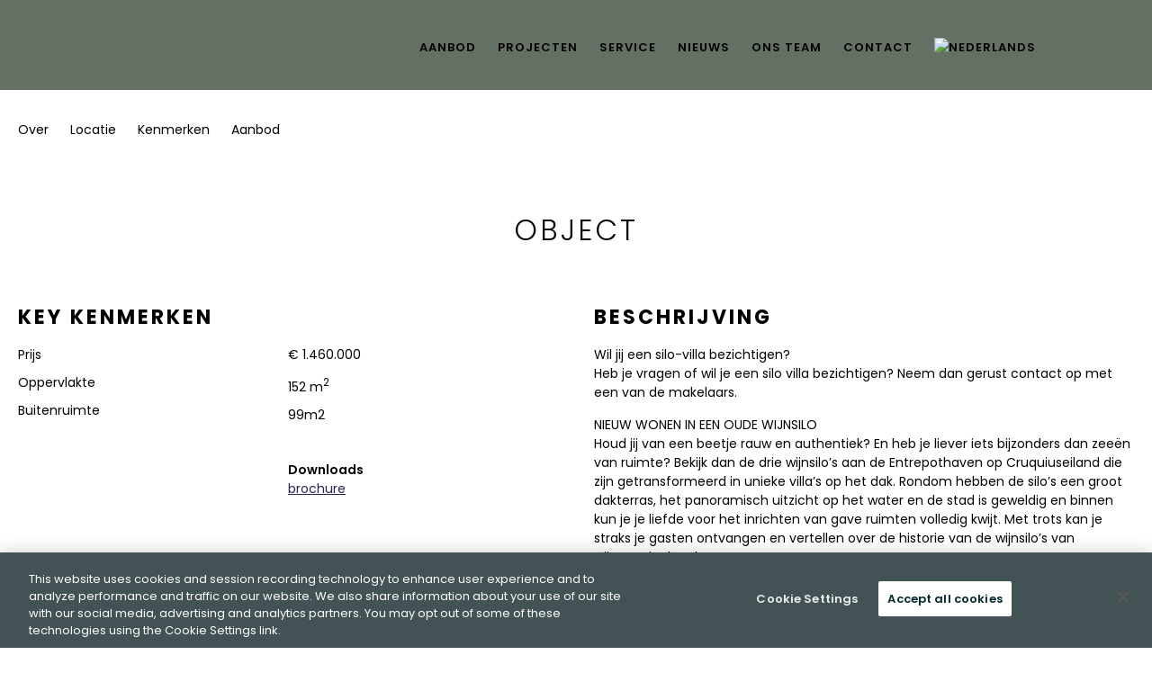

--- FILE ---
content_type: text/html; charset=UTF-8
request_url: https://www.eefjevoogd.nl/nl/woning/amsterdam-wijnsilostraat-165/
body_size: 14659
content:
<!DOCTYPE html>
<html lang="nl-NL" class="no-js">
<head>
<meta charset="UTF-8">
<meta name="viewport" content="width=device-width, initial-scale=1">
<meta name="google" value="notranslate" />
<link rel="profile" href="http://gmpg.org/xfn/11">
<!-- Nexxtmove Insights -->
<script>
(function(n,x,t,m,o,v,e){n[o]=n[o]||function(){(n[o].q=n[o].q||[]).push(arguments)};function w(){x.removeEventListener('mousemove',w);x.removeEventListener('touchmove',w);v=x.createElement(t),e=x.getElementsByTagName(t)[0];v.async=1;v.src=m;e.parentNode.insertBefore(v,e)}x.addEventListener('mousemove',w);x.addEventListener('touchmove',w)})(window,document,'script','https://nexxtmove-313510.web.app/nm.js','nm');
nm('init', 2145);
nm('autotrack');
</script>
<!-- Einde Nexxtmove Insights -->
<link rel="stylesheet" href="https://use.fontawesome.com/releases/v5.14.0/css/all.css" integrity="sha256-FMvZuGapsJLjouA6k7Eo2lusoAX9i0ShlWFG6qt7SLc=" crossorigin="anonymous">
<link rel='stylesheet' id='fonts-css' href='https://fonts.googleapis.com/css2?family=Poppins%3Awght%40200%3B300%3B400%3B600%3B700&#038;display=swap&#038;ver=6.8.2' cossorigin="anonymous"type='text/css' media='all' />
<link rel='stylesheet' id='fonts-Garamond-css' href='https://fonts.googleapis.com/css2?family=Cormorant+Garamond%3Awght%40400%3B600&#038;display=swap&#038;ver=6.8.2' crossorigin="anonymous" type='text/css' media='all' />
<meta name='robots' content='index, follow, max-image-preview:large, max-snippet:-1, max-video-preview:-1' />
<!-- OneTrust Cookies Consent Notice start for www.eefjevoogd.nl -->
<script src="https://cdn.cookielaw.org/scripttemplates/otSDKStub.js" type="text/javascript" charset="UTF-8" data-domain-script="018eec61-37f2-78c2-8479-8e6834d4c618"></script>
<script type="text/javascript">
function OptanonWrapper() { }
</script>
<!-- OneTrust Cookies Consent Notice end for www.eefjevoogd.nl -->
<!-- This site is optimized with the Yoast SEO plugin v26.6 - https://yoast.com/wordpress/plugins/seo/ -->
<title>AMSTERDAM – Wijnsilostraat 165 - Eefje Voogd</title>
<link rel="canonical" href="https://www.eefjevoogd.nl/nl/woning/amsterdam-wijnsilostraat-165/" />
<meta property="og:locale" content="nl_NL" />
<meta property="og:type" content="article" />
<meta property="og:title" content="AMSTERDAM – Wijnsilostraat 165 - Eefje Voogd" />
<meta property="og:description" content="Wil jij een silo-villa bezichtigen? Heb je vragen of wil je een silo villa bezichtigen? Neem dan gerust contact op met een van de makelaars. NIEUW WONEN IN EEN OUDE WIJNSILO Houd jij van een beetje rauw en authentiek? En heb je liever iets bijzonders dan zeeën van ruimte? Bekijk dan de drie wijnsilo’s aan [&hellip;]" />
<meta property="og:url" content="https://www.eefjevoogd.nl/nl/woning/amsterdam-wijnsilostraat-165/" />
<meta property="og:site_name" content="Eefje Voogd" />
<meta property="article:modified_time" content="2024-09-06T21:44:32+00:00" />
<meta property="og:image" content="https://www.eefjevoogd.nl/wp-content/uploads/realworks/wonen/6.667.280/137485859.jpg" />
<meta property="og:image:width" content="2048" />
<meta property="og:image:height" content="1365" />
<meta property="og:image:type" content="image/jpeg" />
<meta name="twitter:card" content="summary_large_image" />
<meta name="twitter:label1" content="Geschatte leestijd" />
<meta name="twitter:data1" content="4 minuten" />
<script type="application/ld+json" class="yoast-schema-graph">{"@context":"https://schema.org","@graph":[{"@type":"WebPage","@id":"https://www.eefjevoogd.nl/nl/woning/amsterdam-wijnsilostraat-165/","url":"https://www.eefjevoogd.nl/nl/woning/amsterdam-wijnsilostraat-165/","name":"AMSTERDAM – Wijnsilostraat 165 - Eefje Voogd","isPartOf":{"@id":"https://www.eefjevoogd.nl/nl/#website"},"datePublished":"2023-02-10T22:39:54+00:00","dateModified":"2024-09-06T21:44:32+00:00","breadcrumb":{"@id":"https://www.eefjevoogd.nl/nl/woning/amsterdam-wijnsilostraat-165/#breadcrumb"},"inLanguage":"nl-NL","potentialAction":[{"@type":"ReadAction","target":["https://www.eefjevoogd.nl/nl/woning/amsterdam-wijnsilostraat-165/"]}]},{"@type":"BreadcrumbList","@id":"https://www.eefjevoogd.nl/nl/woning/amsterdam-wijnsilostraat-165/#breadcrumb","itemListElement":[{"@type":"ListItem","position":1,"name":"Home","item":"https://www.eefjevoogd.nl/nl/"},{"@type":"ListItem","position":2,"name":"Woningen","item":"https://www.eefjevoogd.nl/nl/woningen/"},{"@type":"ListItem","position":3,"name":"AMSTERDAM – Wijnsilostraat 165"}]},{"@type":"WebSite","@id":"https://www.eefjevoogd.nl/nl/#website","url":"https://www.eefjevoogd.nl/nl/","name":"Eefje Voogd","description":"En nog een WordPress site","potentialAction":[{"@type":"SearchAction","target":{"@type":"EntryPoint","urlTemplate":"https://www.eefjevoogd.nl/nl/?s={search_term_string}"},"query-input":{"@type":"PropertyValueSpecification","valueRequired":true,"valueName":"search_term_string"}}],"inLanguage":"nl-NL"}]}</script>
<!-- / Yoast SEO plugin. -->
<link rel="alternate" title="oEmbed (JSON)" type="application/json+oembed" href="https://www.eefjevoogd.nl/nl/wp-json/oembed/1.0/embed?url=https%3A%2F%2Fwww.eefjevoogd.nl%2Fnl%2Fwoning%2Famsterdam-wijnsilostraat-165%2F" />
<link rel="alternate" title="oEmbed (XML)" type="text/xml+oembed" href="https://www.eefjevoogd.nl/nl/wp-json/oembed/1.0/embed?url=https%3A%2F%2Fwww.eefjevoogd.nl%2Fnl%2Fwoning%2Famsterdam-wijnsilostraat-165%2F&#038;format=xml" />
<!-- This site uses the Google Analytics by MonsterInsights plugin v9.11.1 - Using Analytics tracking - https://www.monsterinsights.com/ -->
<script src="https://www.googletagmanager.com/gtag/js?id=G-B8Z47Y46TK"  data-cfasync="false" data-wpfc-render="false" type="text/javascript" async></script>
<script data-cfasync="false" data-wpfc-render="false" type="text/javascript">
var mi_version = '9.11.1';
var mi_track_user = true;
var mi_no_track_reason = '';
var MonsterInsightsDefaultLocations = {"page_location":"https:\/\/www.eefjevoogd.nl\/nl\/woning\/amsterdam-wijnsilostraat-165\/"};
if ( typeof MonsterInsightsPrivacyGuardFilter === 'function' ) {
var MonsterInsightsLocations = (typeof MonsterInsightsExcludeQuery === 'object') ? MonsterInsightsPrivacyGuardFilter( MonsterInsightsExcludeQuery ) : MonsterInsightsPrivacyGuardFilter( MonsterInsightsDefaultLocations );
} else {
var MonsterInsightsLocations = (typeof MonsterInsightsExcludeQuery === 'object') ? MonsterInsightsExcludeQuery : MonsterInsightsDefaultLocations;
}
var disableStrs = [
'ga-disable-G-B8Z47Y46TK',
];
/* Function to detect opted out users */
function __gtagTrackerIsOptedOut() {
for (var index = 0; index < disableStrs.length; index++) {
if (document.cookie.indexOf(disableStrs[index] + '=true') > -1) {
return true;
}
}
return false;
}
/* Disable tracking if the opt-out cookie exists. */
if (__gtagTrackerIsOptedOut()) {
for (var index = 0; index < disableStrs.length; index++) {
window[disableStrs[index]] = true;
}
}
/* Opt-out function */
function __gtagTrackerOptout() {
for (var index = 0; index < disableStrs.length; index++) {
document.cookie = disableStrs[index] + '=true; expires=Thu, 31 Dec 2099 23:59:59 UTC; path=/';
window[disableStrs[index]] = true;
}
}
if ('undefined' === typeof gaOptout) {
function gaOptout() {
__gtagTrackerOptout();
}
}
window.dataLayer = window.dataLayer || [];
window.MonsterInsightsDualTracker = {
helpers: {},
trackers: {},
};
if (mi_track_user) {
function __gtagDataLayer() {
dataLayer.push(arguments);
}
function __gtagTracker(type, name, parameters) {
if (!parameters) {
parameters = {};
}
if (parameters.send_to) {
__gtagDataLayer.apply(null, arguments);
return;
}
if (type === 'event') {
parameters.send_to = monsterinsights_frontend.v4_id;
var hookName = name;
if (typeof parameters['event_category'] !== 'undefined') {
hookName = parameters['event_category'] + ':' + name;
}
if (typeof MonsterInsightsDualTracker.trackers[hookName] !== 'undefined') {
MonsterInsightsDualTracker.trackers[hookName](parameters);
} else {
__gtagDataLayer('event', name, parameters);
}
} else {
__gtagDataLayer.apply(null, arguments);
}
}
__gtagTracker('js', new Date());
__gtagTracker('set', {
'developer_id.dZGIzZG': true,
});
if ( MonsterInsightsLocations.page_location ) {
__gtagTracker('set', MonsterInsightsLocations);
}
__gtagTracker('config', 'G-B8Z47Y46TK', {"forceSSL":"true","link_attribution":"true"} );
window.gtag = __gtagTracker;										(function () {
/* https://developers.google.com/analytics/devguides/collection/analyticsjs/ */
/* ga and __gaTracker compatibility shim. */
var noopfn = function () {
return null;
};
var newtracker = function () {
return new Tracker();
};
var Tracker = function () {
return null;
};
var p = Tracker.prototype;
p.get = noopfn;
p.set = noopfn;
p.send = function () {
var args = Array.prototype.slice.call(arguments);
args.unshift('send');
__gaTracker.apply(null, args);
};
var __gaTracker = function () {
var len = arguments.length;
if (len === 0) {
return;
}
var f = arguments[len - 1];
if (typeof f !== 'object' || f === null || typeof f.hitCallback !== 'function') {
if ('send' === arguments[0]) {
var hitConverted, hitObject = false, action;
if ('event' === arguments[1]) {
if ('undefined' !== typeof arguments[3]) {
hitObject = {
'eventAction': arguments[3],
'eventCategory': arguments[2],
'eventLabel': arguments[4],
'value': arguments[5] ? arguments[5] : 1,
}
}
}
if ('pageview' === arguments[1]) {
if ('undefined' !== typeof arguments[2]) {
hitObject = {
'eventAction': 'page_view',
'page_path': arguments[2],
}
}
}
if (typeof arguments[2] === 'object') {
hitObject = arguments[2];
}
if (typeof arguments[5] === 'object') {
Object.assign(hitObject, arguments[5]);
}
if ('undefined' !== typeof arguments[1].hitType) {
hitObject = arguments[1];
if ('pageview' === hitObject.hitType) {
hitObject.eventAction = 'page_view';
}
}
if (hitObject) {
action = 'timing' === arguments[1].hitType ? 'timing_complete' : hitObject.eventAction;
hitConverted = mapArgs(hitObject);
__gtagTracker('event', action, hitConverted);
}
}
return;
}
function mapArgs(args) {
var arg, hit = {};
var gaMap = {
'eventCategory': 'event_category',
'eventAction': 'event_action',
'eventLabel': 'event_label',
'eventValue': 'event_value',
'nonInteraction': 'non_interaction',
'timingCategory': 'event_category',
'timingVar': 'name',
'timingValue': 'value',
'timingLabel': 'event_label',
'page': 'page_path',
'location': 'page_location',
'title': 'page_title',
'referrer' : 'page_referrer',
};
for (arg in args) {
if (!(!args.hasOwnProperty(arg) || !gaMap.hasOwnProperty(arg))) {
hit[gaMap[arg]] = args[arg];
} else {
hit[arg] = args[arg];
}
}
return hit;
}
try {
f.hitCallback();
} catch (ex) {
}
};
__gaTracker.create = newtracker;
__gaTracker.getByName = newtracker;
__gaTracker.getAll = function () {
return [];
};
__gaTracker.remove = noopfn;
__gaTracker.loaded = true;
window['__gaTracker'] = __gaTracker;
})();
} else {
console.log("");
(function () {
function __gtagTracker() {
return null;
}
window['__gtagTracker'] = __gtagTracker;
window['gtag'] = __gtagTracker;
})();
}
</script>
<!-- / Google Analytics by MonsterInsights -->
<style id='wp-img-auto-sizes-contain-inline-css' type='text/css'>
img:is([sizes=auto i],[sizes^="auto," i]){contain-intrinsic-size:3000px 1500px}
/*# sourceURL=wp-img-auto-sizes-contain-inline-css */
</style>
<style id='classic-theme-styles-inline-css' type='text/css'>
/*! This file is auto-generated */
.wp-block-button__link{color:#fff;background-color:#32373c;border-radius:9999px;box-shadow:none;text-decoration:none;padding:calc(.667em + 2px) calc(1.333em + 2px);font-size:1.125em}.wp-block-file__button{background:#32373c;color:#fff;text-decoration:none}
/*# sourceURL=/wp-includes/css/classic-themes.min.css */
</style>
<!-- <link rel='stylesheet' id='wp-components-css' href='https://www.eefjevoogd.nl/wp-includes/css/dist/components/style.min.css?ver=6.9' type='text/css' media='all' /> -->
<!-- <link rel='stylesheet' id='wp-preferences-css' href='https://www.eefjevoogd.nl/wp-includes/css/dist/preferences/style.min.css?ver=6.9' type='text/css' media='all' /> -->
<!-- <link rel='stylesheet' id='wp-block-editor-css' href='https://www.eefjevoogd.nl/wp-includes/css/dist/block-editor/style.min.css?ver=6.9' type='text/css' media='all' /> -->
<!-- <link rel='stylesheet' id='popup-maker-block-library-style-css' href='https://www.eefjevoogd.nl/wp-content/plugins/popup-maker/dist/packages/block-library-style.css?ver=dbea705cfafe089d65f1' type='text/css' media='all' /> -->
<!-- <link rel='stylesheet' id='contact-form-7-css' href='https://www.eefjevoogd.nl/wp-content/plugins/contact-form-7/includes/css/styles.css?ver=6.1.4' type='text/css' media='all' /> -->
<!-- <link rel='stylesheet' id='wpml-menu-item-0-css' href='https://www.eefjevoogd.nl/wp-content/plugins/sitepress-multilingual-cms/templates/language-switchers/menu-item/style.min.css?ver=1' type='text/css' media='all' /> -->
<!-- <link rel='stylesheet' id='style-css' href='https://www.eefjevoogd.nl/wp-content/themes/ev/assets/css/style.css?ver=1761574339' type='text/css' media='' /> -->
<!-- <link rel='stylesheet' id='flex_style-css' href='https://www.eefjevoogd.nl/wp-content/themes/ev/assets/css/flexslider.css?ver=1606382069' type='text/css' media='' /> -->
<!-- <link rel='stylesheet' id='lightbox_style-css' href='https://www.eefjevoogd.nl/wp-content/themes/ev/assets/css/simpleLightbox.css?ver=1607618908' type='text/css' media='' /> -->
<link rel="stylesheet" type="text/css" href="//www.eefjevoogd.nl/wp-content/cache/wpfc-minified/799tebns/cafts.css" media="all"/>
<script src='//www.eefjevoogd.nl/wp-content/cache/wpfc-minified/8wh6s7m9/2anzs.js' type="text/javascript"></script>
<!-- <script type="text/javascript" src="https://www.eefjevoogd.nl/wp-content/plugins/google-analytics-for-wordpress/assets/js/frontend-gtag.min.js?ver=9.11.1" id="monsterinsights-frontend-script-js" async="async" data-wp-strategy="async"></script> -->
<script data-cfasync="false" data-wpfc-render="false" type="text/javascript" id='monsterinsights-frontend-script-js-extra'>/* <![CDATA[ */
var monsterinsights_frontend = {"js_events_tracking":"true","download_extensions":"doc,pdf,ppt,zip,xls,docx,pptx,xlsx","inbound_paths":"[{\"path\":\"\\\/go\\\/\",\"label\":\"affiliate\"},{\"path\":\"\\\/recommend\\\/\",\"label\":\"affiliate\"}]","home_url":"https:\/\/www.eefjevoogd.nl\/nl\/","hash_tracking":"false","v4_id":"G-B8Z47Y46TK"};/* ]]> */
</script>
<script src='//www.eefjevoogd.nl/wp-content/cache/wpfc-minified/g3sxw6sa/2anzs.js' type="text/javascript"></script>
<!-- <script type="text/javascript" src="https://www.eefjevoogd.nl/wp-includes/js/jquery/jquery.min.js?ver=3.7.1" id="jquery-core-js"></script> -->
<!-- <script type="text/javascript" src="https://www.eefjevoogd.nl/wp-includes/js/jquery/jquery-migrate.min.js?ver=3.4.1" id="jquery-migrate-js"></script> -->
<!-- <script type="text/javascript" src="https://www.eefjevoogd.nl/wp-content/themes/ev/assets/js/simpleLightbox.min.js?ver=1607618848" id="lightbox-js"></script> -->
<link rel="https://api.w.org/" href="https://www.eefjevoogd.nl/nl/wp-json/" /><link rel="EditURI" type="application/rsd+xml" title="RSD" href="https://www.eefjevoogd.nl/xmlrpc.php?rsd" />
<meta name="generator" content="WordPress 6.9" />
<link rel='shortlink' href='https://www.eefjevoogd.nl/nl/?p=210656' />
<meta name="generator" content="WPML ver:4.8.6 stt:37,1;" />
<!-- OneTrust Cookies Consent Notice start for www.eefjevoogd.nl -->
<script src="https://cdn.cookielaw.org/scripttemplates/otSDKStub.js"  type="text/javascript" charset="UTF-8" data-domain-script="018eec61-37f2-78c2-8479-8e6834d4c618" ></script>
<script type="text/javascript">
function OptanonWrapper() { }
</script>
<!-- OneTrust Cookies Consent Notice end for www.eefjevoogd.nl -->
<!-- Wordpress CMS & Makelaar Plugin door Tussendoor B.V. (tussendoor.nl) -->
<style type="text/css" id="wp-custom-css">
/** Start Block Kit CSS: 105-3-0fb64e69c49a8e10692d28840c54ef95 **/
.envato-kit-102-phone-overlay {
position: absolute !important;
display: block !important;
top: 0%;
left: 0%;
right: 0%;
margin: auto;
z-index: 1;
}
/** End Block Kit CSS: 105-3-0fb64e69c49a8e10692d28840c54ef95 **/
/** Start Block Kit CSS: 144-3-3a7d335f39a8579c20cdf02f8d462582 **/
.envato-block__preview{overflow: visible;}
/* Envato Kit 141 Custom Styles - Applied to the element under Advanced */
.elementor-headline-animation-type-drop-in .elementor-headline-dynamic-wrapper{
text-align: center;
}
.envato-kit-141-top-0 h1,
.envato-kit-141-top-0 h2,
.envato-kit-141-top-0 h3,
.envato-kit-141-top-0 h4,
.envato-kit-141-top-0 h5,
.envato-kit-141-top-0 h6,
.envato-kit-141-top-0 p {
margin-top: 0;
}
.envato-kit-141-newsletter-inline .elementor-field-textual.elementor-size-md {
padding-left: 1.5rem;
padding-right: 1.5rem;
}
.envato-kit-141-bottom-0 p {
margin-bottom: 0;
}
.envato-kit-141-bottom-8 .elementor-price-list .elementor-price-list-item .elementor-price-list-header {
margin-bottom: .5rem;
}
.envato-kit-141.elementor-widget-testimonial-carousel.elementor-pagination-type-bullets .swiper-container {
padding-bottom: 52px;
}
.envato-kit-141-display-inline {
display: inline-block;
}
.envato-kit-141 .elementor-slick-slider ul.slick-dots {
bottom: -40px;
}
/** End Block Kit CSS: 144-3-3a7d335f39a8579c20cdf02f8d462582 **/
/** Start Block Kit CSS: 69-3-4f8cfb8a1a68ec007f2be7a02bdeadd9 **/
.envato-kit-66-menu .e--pointer-framed .elementor-item:before{
border-radius:1px;
}
.envato-kit-66-subscription-form .elementor-form-fields-wrapper{
position:relative;
}
.envato-kit-66-subscription-form .elementor-form-fields-wrapper .elementor-field-type-submit{
position:static;
}
.envato-kit-66-subscription-form .elementor-form-fields-wrapper .elementor-field-type-submit button{
position: absolute;
top: 50%;
right: 6px;
transform: translate(0, -50%);
-moz-transform: translate(0, -50%);
-webmit-transform: translate(0, -50%);
}
.envato-kit-66-testi-slider .elementor-testimonial__footer{
margin-top: -60px !important;
z-index: 99;
position: relative;
}
.envato-kit-66-featured-slider .elementor-slides .slick-prev{
width:50px;
height:50px;
background-color:#ffffff !important;
transform:rotate(45deg);
-moz-transform:rotate(45deg);
-webkit-transform:rotate(45deg);
left:-25px !important;
-webkit-box-shadow: 0px 1px 2px 1px rgba(0,0,0,0.32);
-moz-box-shadow: 0px 1px 2px 1px rgba(0,0,0,0.32);
box-shadow: 0px 1px 2px 1px rgba(0,0,0,0.32);
}
.envato-kit-66-featured-slider .elementor-slides .slick-prev:before{
display:block;
margin-top:0px;
margin-left:0px;
transform:rotate(-45deg);
-moz-transform:rotate(-45deg);
-webkit-transform:rotate(-45deg);
}
.envato-kit-66-featured-slider .elementor-slides .slick-next{
width:50px;
height:50px;
background-color:#ffffff !important;
transform:rotate(45deg);
-moz-transform:rotate(45deg);
-webkit-transform:rotate(45deg);
right:-25px !important;
-webkit-box-shadow: 0px 1px 2px 1px rgba(0,0,0,0.32);
-moz-box-shadow: 0px 1px 2px 1px rgba(0,0,0,0.32);
box-shadow: 0px 1px 2px 1px rgba(0,0,0,0.32);
}
.envato-kit-66-featured-slider .elementor-slides .slick-next:before{
display:block;
margin-top:-5px;
margin-right:-5px;
transform:rotate(-45deg);
-moz-transform:rotate(-45deg);
-webkit-transform:rotate(-45deg);
}
.envato-kit-66-orangetext{
color:#f4511e;
}
.envato-kit-66-countdown .elementor-countdown-label{
display:inline-block !important;
border:2px solid rgba(255,255,255,0.2);
padding:9px 20px;
}
/** End Block Kit CSS: 69-3-4f8cfb8a1a68ec007f2be7a02bdeadd9 **/
/** Start Block Kit CSS: 72-3-34d2cc762876498c8f6be5405a48e6e2 **/
.envato-block__preview{overflow: visible;}
/*Kit 69 Custom Styling for buttons */
.envato-kit-69-slide-btn .elementor-button,
.envato-kit-69-cta-btn .elementor-button,
.envato-kit-69-flip-btn .elementor-button{
border-left: 0px !important;
border-bottom: 0px !important;
border-right: 0px !important;
padding: 15px 0 0 !important;
}
.envato-kit-69-slide-btn .elementor-slide-button:hover,
.envato-kit-69-cta-btn .elementor-button:hover,
.envato-kit-69-flip-btn .elementor-button:hover{
margin-bottom: 20px;
}
.envato-kit-69-menu .elementor-nav-menu--main a:hover{
margin-top: -7px;
padding-top: 4px;
border-bottom: 1px solid #FFF;
}
/* Fix menu dropdown width */
.envato-kit-69-menu .elementor-nav-menu--dropdown{
width: 100% !important;
}
/** End Block Kit CSS: 72-3-34d2cc762876498c8f6be5405a48e6e2 **/
</style>
<!-- Google Tag Manager -->
<script>(function(w,d,s,l,i){w[l]=w[l]||[];w[l].push({'gtm.start':
new Date().getTime(),event:'gtm.js'});var f=d.getElementsByTagName(s)[0],
j=d.createElement(s),dl=l!='dataLayer'?'&l='+l:'';j.async=true;j.src=
'https://www.googletagmanager.com/gtm.js?id='+i+dl;f.parentNode.insertBefore(j,f);
})(window,document,'script','dataLayer','GTM-NBVP3ZT');</script>
<!-- End Google Tag Manager -->
<!-- Google Analytics -->
<script async src="https://www.googletagmanager.com/gtag/js?id=UA-199563524-1"  crossorigin="anonymous"></script>
<script>
window.dataLayer = window.dataLayer || [];
function gtag(){dataLayer.push(arguments);}
gtag('js', new Date());
gtag('config', 'UA-199563524-1');
</script>
</head>
<body class="wp-singular realworks_wonen-template-default single single-realworks_wonen postid-210656 wp-theme-ev wp-child-theme-theme lang-nl">
<!-- Google Tag Manager (noscript) -->
<noscript><iframe src="https://www.googletagmanager.com/ns.html?id=GTM-NBVP3ZT"
height="0" width="0" style="display:none;visibility:hidden"></iframe></noscript>
<!-- End Google Tag Manager (noscript) -->
<header class="header">
</div>
<div class="header_main">
<span class="logo">
<a href="https://www.eefjevoogd.nl/nl/"></a>
</span>
<span class="toggle-menu"><i class="fas fa-bars"></i></span>
<div class="mobile-menu">
</div>
<div class="nav">
<ul id="menu-hoofdmenu" class="menucl"><li id="menu-item-187" class="menu-item menu-item-type-custom menu-item-object-custom menu-item-has-children menu-item-187"><a href="https://www.eefjevoogd.nl/nl/woningen/aanbod/">Aanbod</a>
<ul class="sub-menu">
<li id="menu-item-207131" class="menu-item menu-item-type-custom menu-item-object-custom menu-item-207131"><a href="https://www.eefjevoogd.nl/nl/woningen/aanbod/">Huidig aanbod</a></li>
<li id="menu-item-214102" class="menu-item menu-item-type-custom menu-item-object-custom menu-item-214102"><a href="https://www.eefjevoogd.nl/nl/woningen/portfolio">Portfolio</a></li>
</ul>
</li>
<li id="menu-item-6142" class="menu-item menu-item-type-custom menu-item-object-custom menu-item-has-children menu-item-6142"><a href="https://www.eefjevoogd.nl/nl/nieuwbouw-projecten/">Projecten</a>
<ul class="sub-menu">
<li id="menu-item-251346" class="menu-item menu-item-type-post_type menu-item-object-page menu-item-251346"><a href="https://www.eefjevoogd.nl/nl/coming-soon/">Coming Soon</a></li>
<li id="menu-item-6140" class="menu-item menu-item-type-post_type menu-item-object-page menu-item-6140"><a href="https://www.eefjevoogd.nl/nl/nieuwbouw-projecten/">Huidige projecten</a></li>
<li id="menu-item-6141" class="menu-item menu-item-type-post_type menu-item-object-page menu-item-6141"><a href="https://www.eefjevoogd.nl/nl/past-projects/">Portfolio</a></li>
</ul>
</li>
<li id="menu-item-6143" class="menu-item menu-item-type-custom menu-item-object-custom menu-item-has-children menu-item-6143"><a href="#">Service</a>
<ul class="sub-menu">
<li id="menu-item-6146" class="menu-item menu-item-type-post_type menu-item-object-page menu-item-6146"><a href="https://www.eefjevoogd.nl/nl/koop/">Kopen</a></li>
<li id="menu-item-6147" class="menu-item menu-item-type-post_type menu-item-object-page menu-item-6147"><a href="https://www.eefjevoogd.nl/nl/verkopen/">Verkopen</a></li>
<li id="menu-item-216619" class="menu-item menu-item-type-post_type menu-item-object-page menu-item-216619"><a href="https://www.eefjevoogd.nl/nl/uitponden/">Uitponden</a></li>
<li id="menu-item-6145" class="menu-item menu-item-type-post_type menu-item-object-page menu-item-6145"><a href="https://www.eefjevoogd.nl/nl/rent/">Huren</a></li>
<li id="menu-item-6144" class="menu-item menu-item-type-post_type menu-item-object-page menu-item-6144"><a href="https://www.eefjevoogd.nl/nl/advies/">Advies</a></li>
<li id="menu-item-214550" class="menu-item menu-item-type-post_type menu-item-object-page menu-item-214550"><a href="https://www.eefjevoogd.nl/nl/marketing/">Marketing</a></li>
<li id="menu-item-214397" class="menu-item menu-item-type-post_type menu-item-object-page menu-item-214397"><a href="https://www.eefjevoogd.nl/nl/privateoffice/">Private Office</a></li>
<li id="menu-item-214594" class="menu-item menu-item-type-post_type menu-item-object-page menu-item-214594"><a href="https://www.eefjevoogd.nl/nl/waardebepaling/">Waardebepaling</a></li>
</ul>
</li>
<li id="menu-item-388" class="menu-item menu-item-type-custom menu-item-object-custom menu-item-has-children menu-item-388"><a href="https://www.eefjevoogd.nl/nl/nieuwsbrief/">Nieuws</a>
<ul class="sub-menu">
<li id="menu-item-6153" class="menu-item menu-item-type-post_type menu-item-object-page menu-item-6153"><a href="https://www.eefjevoogd.nl/nl/nieuwsbrief/">Nieuwsbrief</a></li>
</ul>
</li>
<li id="menu-item-6150" class="menu-item menu-item-type-post_type menu-item-object-page menu-item-has-children menu-item-6150"><a href="https://www.eefjevoogd.nl/nl/our-team/">Ons team</a>
<ul class="sub-menu">
<li id="menu-item-258506" class="menu-item menu-item-type-post_type menu-item-object-page menu-item-258506"><a href="https://www.eefjevoogd.nl/nl/our-team/">Ons team</a></li>
<li id="menu-item-6767" class="menu-item menu-item-type-post_type menu-item-object-page menu-item-6767"><a href="https://www.eefjevoogd.nl/nl/vacatures/">Vacatures</a></li>
</ul>
</li>
<li id="menu-item-6152" class="menu-item menu-item-type-post_type menu-item-object-page menu-item-6152"><a href="https://www.eefjevoogd.nl/nl/contact/">Contact</a></li>
<li class="menu-item menu-item-has-children wpml-ls-first-item"><a href="#"><img class="wpml-ls-flag" src="https://www.eefjevoogd.nl/wp-content/plugins/sitepress-multilingual-cms/res/flags/nl.png" alt="Nederlands"></a>
<ul class="sub-menu">
<li class="menu-item wpml-ls-last-item"><a href="https://www.eefjevoogd.nl/en/woningen/aanbod"><img class="wpml-ls-flag" src="https://www.eefjevoogd.nl/wp-content/plugins/sitepress-multilingual-cms/res/flags/en.png" alt="English"></a></li>
</ul>
</li></ul>			</div>
</div>
</header>
<div class="page-top" id="page-top">  
<div class="hero klein woningen">
<ul id="slider" class="content-slider">
<li>		
</li>
</ul>
</div>
</div>
<div class="main-wrapper page-wrapper" id="main_content">
<div id="primary" class="site-content">
<div id="content" role="main">
<article class="woning">
<header><span class="">
Verkocht			</span>
<h1>Wijnsilostraat 165</h1>
</header>
<div class="meta">
<span class="gallery_ meta_extra"><a class="sroll_button" href="#gallery">Bekijk gallery</a></span>
<span class="share meta_extra"><a href="#">share</a>
<div class="share-social"><a class="twitter" href="https://twitter.com/intent/tweet?text=AMSTERDAM – Wijnsilostraat 165&amp;url=https%3A%2F%2Fwww.eefjevoogd.nl%2Fnl%2Fwoning%2Famsterdam-wijnsilostraat-165%2F&amp;via=Crunchify" target="_blank"><i class="fab fa-twitter-square"></i> Twitter</a><a class="facebook" href="https://www.facebook.com/sharer/sharer.php?u=https%3A%2F%2Fwww.eefjevoogd.nl%2Fnl%2Fwoning%2Famsterdam-wijnsilostraat-165%2F" target="_blank"><i class="fab fa-facebook-square"></i> Facebook</a><a class="linkedin" href="https://www.linkedin.com/shareArticle?mini=true&url=https%3A%2F%2Fwww.eefjevoogd.nl%2Fnl%2Fwoning%2Famsterdam-wijnsilostraat-165%2F&amp;title=AMSTERDAM – Wijnsilostraat 165" target="_blank"><i class="fab fa-linkedin"></i> LinkedIn</a><a class="email" href="mailto:?subject=AMSTERDAM – Wijnsilostraat 165&body=https%3A%2F%2Fwww.eefjevoogd.nl%2Fnl%2Fwoning%2Famsterdam-wijnsilostraat-165%2F" data-pin-custom="true" target="_blank"><i class="fas fa-envelope-square"></i> Mail</a></div></span>
<span class="price meta_extra">					
<small>&euro; </small>1.460.000						<small>
v.o.n.						</small>
</span>
</div>
<div class="scroll_nav">
<nav>
<a class="sroll_button" href="#about">Over</a>
<a class="sroll_button" href="#locatie" href="">Locatie</a>
<a class="sroll_button" href="#kenmerken" href="">Kenmerken</a>
<a class=""  href="https://www.eefjevoogd.nl/nl/woningen/">Aanbod</a>
<a class="sroll_button sticky_button" href="#form" href="">Blijf op de hoogte</a>
</nav>
</div>
<div class="about part_container" id="about">
<h3>OBJECT</h3>
<div class="row">
<div class="col col-6">
<h4>KEY KENMERKEN</h4>
<div class="col col-6 labels">
<span class="label">Prijs</span>
<span class="label">Oppervlakte</span>
<span class="label">Buitenruimte</span>
</div>
<div class="col col-6 values">
<span class="label">
&euro; 1.460.000									
</span>
<span class="label">152 m<sup>2</sup></span>
<span class="label">99m2</span>
</div>
<!-- Brochures -->
<div class="downloads">
<span class="downloadlabel">Downloads</span>
<a href="https://www.eefjevoogd.nl/wp-content/uploads/realworks/wonen/6.667.280/137903140.pdf" target="_blank">brochure</a>
</div>
</div>
<div class="col col-6 beschrijving">
<h4>BESCHRIJVING</h4>
<p>Wil jij een silo-villa bezichtigen?<br />
Heb je vragen of wil je een silo villa bezichtigen? Neem dan gerust contact op met een van de makelaars.</p>
<p>NIEUW WONEN IN EEN OUDE WIJNSILO<br />
Houd jij van een beetje rauw en authentiek? En heb je liever iets bijzonders dan zeeën van ruimte? Bekijk dan de drie wijnsilo’s aan de Entrepothaven op Cruquiuseiland die zijn getransformeerd in unieke villa’s op het dak. Rondom hebben de silo’s een groot dakterras, het panoramisch uitzicht op het water en de stad is geweldig en binnen kun je je liefde voor het inrichten van gave ruimten volledig kwijt. Met trots kan je straks je gasten ontvangen en vertellen over de historie van de wijnsilo’s van wijnterminal Roders.</p>
<p>WONEN IN EEN OUDE WIJNSILO<br />
Om een mooie entree en living te creëren zijn de silo’s stijlvol uitgebouwd. Bovendien zorgen de nieuwe, aluminium gevelkozijnen voor licht en comfort. Opvallend is de grote pui in de living, met een elektrisch te openen schuifraam. Hier geniet je van het uitzicht op de Entrepothaven en haal je buiten op een mooie manier naar binnen. De vide tussen de leefkeuken en living is ook een mooi detail en zorgt voor een prettige connectie tussen beide vertrekken. De leefkeuken met keukeneiland ligt overigens direct aan het dakterras. De tweede verdieping is ingedeeld met twee slaapkamers, een badkamer met dubbele wastafel, bad en douche en een berging voor de wasmachine. </p>
<p>Het totale woonoppervlakte van de silo is circa 152 m². De vraagprijs is € 1.460.000,- v.o.n. De erfpacht is voor 50 jaar afgekocht en bij de prijs inbegrepen.</p>
<p>In totaal zijn er 3 silo&#8217;s. De silo aan de Wijnsilostraat 165 is volledig afgewerkt. De andere twee silo&#8217;s zijn casco en naar eigen smaak af te werken.</p>
<p>VOLLEDIG AFGEWERKT<br />
Deze silo is volledig afgebouwd en wordt &#8220;as is&#8221; verkocht inclusief keuken, parketvloer, wand- en plafondafwerking, sanitair en tegelwerk. De keuken beschikt over een eiland, een wijnklimaatkast, twee combi-ovens, een Quooker en Bora inductiekoopveld met kookveldafzuiging. U kunt deze unieke woning dus direct bewonen!</p>
<p>ROYAAL DAKTERRAS<br />
Rondom de silo’s liggen royale dakterrassen met houten vlonderdelen. die variëren van circa 99 tot 118 m². Langs de randen ligt mossedum begroeiing. Om privacy te waarborgen, zijn er op de grens met de buren vaste plantenbakken geplaatst. Uiteraard is het mogelijk om meer plantenbakken toe te voegen en fraaie zitmeubels om te loungen en te eten buiten. Het is goed toeven hier, op alle momenten van de dag. Je kunt altijd zon opzoeken, maar ook schaduw tijdens warme zomerdagen.</p>
<p>SPOT-ON<br />
Op de plek van Cruquius 1.4 stond vroeger de wijnterminal van Roders. Het industrieel erfgoed, dat vanwege bouwwerkzaamheden op Cruquius verloren dreigden te gaan, is op een unieke manier bewaard gebleven. Dat zie je terug in het restaurant van de Harbour Club, maar ook op het dak van het nieuwbouw gedeelte. Drie van de vijf wijnsilo’s van Roders zijn getransformeerd in villa’s en hebben een nieuwe spot-on plek gekregen.<br />
De tien meter hoge wijnsilo’s verloren overigens hun functie toen begin deze eeuw de regelgeving rond het invoeren van wijn werd aangepast. Wijnopslag in de silo’s is sindsdien niet langer toegestaan. </p>
<p>ONTWORPEN DOOR LEVS<br />
De architect van Cruquius 1.4, LEVS uit Amsterdam en gevestigd op Cruquius, liet zich inspireren door het industriële en nautische verleden van deze plek. Het betonnen raster refereert aan de gestapelde containers die hier vroeger in de haven stonden. Vanaf de 2e verdieping zijn de rasters met bronskleurig geprofileerd aluminium ingevuld. Dit geeft het gebouw een stoer en chic karakter.</p>
<p>BEZICHTIGEN<br />
De silo-villa’s zijn reeds opgeleverd, dus kun je met eigen ogen komen bekijken! Zo kun je het beste ervaren hoe uniek ze zijn.<br />
Heb je vragen of wil je een silo villa bezichtigen? Neem dan gerust contact met ons op. </p>
<p>BIJZONDERHEDEN<br />
&#8211; nieuwbouw, opgeleverd in 2022;<br />
&#8211; in januari 2023 volledig afgewerkt met keuken, sanitair en tegelwerk en vloer- en wandafwerking;<br />
&#8211; erfpacht afgekocht voor 50 jaar;<br />
&#8211; woonoppervlakte 152 m²;<br />
&#8211; zonnig terras rondom met uitzicht op Amsterdam;<br />
&#8211; externe berging in gebouw;<br />
&#8211; optioneel parkeerplaats te koop ad. € 45.000,- v.o.n. inclusief 50 jaar afgekochte erfpacht;<br />
&#8211; oplevering per direct mogelijk.</p>
<p>&#8220;Deze informatie is door ons met de nodige zorgvuldigheid samengesteld. Onzerzijds wordt echter geen enkele aansprakelijkheid aanvaard voor enige onvolledigheid, onjuistheid of anderszins, dan wel de gevolgen daarvan. Alle opgegeven maten en oppervlakten zijn indicatief. Van toepassing zijn de NVM voorwaarden.&#8221;</p>
<span class="open_beschrijving toggle_beschrijving">Lees meer</span>
<span class="sluit_beschrijving toggle_beschrijving">Lees minder</span>
</div>
</div>
</div>
<div class="locatie part_container" id ="locatie">
<h3>LOCATIE</h3>
<div class="row">
<div class="col col-6">
<div id="google-map"></div>
</div>
<div class="col col-6">
<dl><dt>Provincie</dt><dd>NOORD - HOLLAND</dd></dl>						<dl><dt>Plaats</dt><dd>AMSTERDAM</dd><dt>Adres</dt><dd>Wijnsilostraat 165</dd><dt>Postcode</dt><dd>1019 VM</dd></dl>
</div>
</div>
</div>
<!-- Afbeeldingen -->
<div class="video part_container" id="video">
<h3>VIDEO</h3>			
<div class="video-container"><iframe title="Wonen in een oude wijnsilo villa aan de entrepothaven op Cruquiuseiland in Amsterdam" width="500" height="281" src="https://www.youtube.com/embed/3jqr-SQnYL4?feature=oembed" frameborder="0" allow="accelerometer; autoplay; clipboard-write; encrypted-media; gyroscope; picture-in-picture; web-share" referrerpolicy="strict-origin-when-cross-origin" allowfullscreen></iframe></div>
</div>
<div class="kenmerken part_container" id ="kenmerken">
<h3>KENMERKEN</h3>
<div class="row">
<div class="col col-6">
<h4>INDELING</h4>
<dl><dt>Aantal kamers</dt><dd>4</dd><dt>Aantal slaapkamers</dt><dd>2</dd><dt>Aantal badkamers</dt><dd>1</dd><dt>Voorzieningen</dt><dd>Mechanische ventilatie, Lift, Schuifpui</dd></dl>
</div>
<div class="col col-6">
</div>
</div>
</div>
<div class="form part_container" id ="form">
<h3>BLIJF OP DE HOOGTE</h3>
<div class="form_wrapper">
<h5>Schrijf je in voor onze nieuwsbrief.</h5>
<div class="wpcf7 no-js" id="wpcf7-f10356-p210656-o1" lang="nl-NL" dir="ltr" data-wpcf7-id="10356">
<div class="screen-reader-response"><p role="status" aria-live="polite" aria-atomic="true"></p> <ul></ul></div>
<form action="/nl/woning/amsterdam-wijnsilostraat-165/#wpcf7-f10356-p210656-o1" method="post" class="wpcf7-form init" aria-label="Contactformulier" novalidate="novalidate" data-status="init">
<fieldset class="hidden-fields-container"><input type="hidden" name="_wpcf7" value="10356" /><input type="hidden" name="_wpcf7_version" value="6.1.4" /><input type="hidden" name="_wpcf7_locale" value="nl_NL" /><input type="hidden" name="_wpcf7_unit_tag" value="wpcf7-f10356-p210656-o1" /><input type="hidden" name="_wpcf7_container_post" value="210656" /><input type="hidden" name="_wpcf7_posted_data_hash" value="" /><input type="hidden" name="_wpcf7_recaptcha_response" value="" />
</fieldset>
<p><label class="third left"><span class="wpcf7-form-control-wrap" data-name="aanhef"><select class="wpcf7-form-control wpcf7-select" aria-invalid="false" name="aanhef"><option value="">Aanhef</option><option value="Dhr.">Dhr.</option><option value="Mevr.">Mevr.</option><option value="Anders">Anders</option></select></span> </label><br />
<label class="third middle"><span class="wpcf7-form-control-wrap" data-name="naam"><input size="40" maxlength="400" class="wpcf7-form-control wpcf7-text wpcf7-validates-as-required" aria-required="true" aria-invalid="false" placeholder="Voornaam*" value="" type="text" name="naam" /></span> </label><br />
<label class="third right"><span class="wpcf7-form-control-wrap" data-name="achternaamnaam"><input size="40" maxlength="400" class="wpcf7-form-control wpcf7-text wpcf7-validates-as-required" aria-required="true" aria-invalid="false" placeholder="Achternaam*" value="" type="text" name="achternaamnaam" /></span> </label><br />
<label class="full"><span class="wpcf7-form-control-wrap" data-name="your-email"><input size="40" maxlength="400" class="wpcf7-form-control wpcf7-email wpcf7-validates-as-required wpcf7-text wpcf7-validates-as-email" aria-required="true" aria-invalid="false" placeholder="E-mailadres*" value="" type="email" name="your-email" /></span></label><br />
<input class="wpcf7-form-control wpcf7-hidden" value="NL" type="hidden" name="taal" /><br />
<input class="wpcf7-form-control wpcf7-hidden" value="Nieuwsbrief" type="hidden" name="type_form" /><br />
<input class="wpcf7-form-control wpcf7-hidden" value="AMSTERDAM" type="hidden" name="plaatsnaam" /><br />
<input class="wpcf7-form-control wpcf7-hidden" value="Wijnsilostraat 165,6.667.280" type="hidden" name="object-id" /><br />
<span class="wpcf7-form-control-wrap" data-name="your-consent"><span class="wpcf7-form-control wpcf7-acceptance"><span class="wpcf7-list-item"><label><input type="checkbox" name="your-consent" value="1" aria-invalid="false" /><span class="wpcf7-list-item-label">Ik ga akkoord met het opslaan en verwerken van mijn gegevens zoals beschreven in het <a href="https://www.eefjevoogd.nl/nl/privacy-statement/">privacybeleid</a>.</span></label></span></span></span><br />
<span class="wpcf7-form-control-wrap" data-name="nieuwsbrief"><span class="wpcf7-form-control wpcf7-acceptance optional"><span class="wpcf7-list-item"><label><input type="checkbox" name="nieuwsbrief" value="1" aria-invalid="false" /><span class="wpcf7-list-item-label">hou mij op de hoogte van interessante ontwikkelingen!</span></label></span></span></span><br />
<center><input class="wpcf7-form-control wpcf7-submit has-spinner" type="submit" value="Verzenden" />
</center>
</p><input type='hidden' class='wpcf7-pum' value='{"closepopup":false,"closedelay":0,"openpopup":false,"openpopup_id":0}' /><div class="wpcf7-response-output" aria-hidden="true"></div>
</form>
</div>
</div>
<div class="form_image">
<h5>CONTACTPERSOON</h5>
<img src="https://www.eefjevoogd.nl/wp-content/uploads/2025/04/Eefje-Voogd_Sanne-Beugels_The-Headshot-Studio-385x406.jpg">
<span class='details'>
<h5>Sanne</h5>
020 3050560						</span>
</div>
</div>
<!-- Openhuis -->
<!-- Woningen in de buurt -->
<!-- Voor het gebruik van de nearby() functie zijn latitude/longitude gegevens nodig.
Voeg hiervoor een Google API toe aan de plugin instellingen.
De API moet o.a. toegang hebben tot de Geocoding API. -->
<div class="andere_woningen part_container" id ="andere_woningen">				
<h3>ONS AANBOD IN DE OMGEVING </h3>
<ul class="other_objects">
<li>
<div class="liwrapper">
<p><img src="https://www.eefjevoogd.nl/wp-content/uploads/realworks/wonen/9.640.456/252381154-620x414.jpg">
<span class="type">Parkeergelegenheid</span>
<span class="price">&euro;59.000</span>								</p>
<div class="adres">
<h4>Cruquiusweg ong </h4>
<h5>1019 AL AMSTERDAM</h5>
</div>
<div class="meta">
<div>
<span></span>
<span>badkamers</span>
</div>
<div>
<span> m2</span>
<span>oppervlakte</span>
</div>
<div>
<span></span>
<span>kamers</span>
</div>
</div>
<a href="https://www.eefjevoogd.nl/nl/woning/amsterdam-cruquiusweg-ong/" class="item_link"></a>
</div>
</li>
<li>
<div class="liwrapper">
<p><img src="https://www.eefjevoogd.nl/wp-content/uploads/realworks/wonen/8.765.135/259096544-620x414.jpg">
<span class="type">Appartement</span>
<span class="price">&euro;425.000</span>								</p>
<div class="adres">
<h4>Christiaan de Wetstraat 7-2 </h4>
<h5>1091 NG AMSTERDAM</h5>
</div>
<div class="meta">
<div>
<span>1</span>
<span>badkamers</span>
</div>
<div>
<span>48  m2</span>
<span>oppervlakte</span>
</div>
<div>
<span>2</span>
<span>kamers</span>
</div>
</div>
<a href="https://www.eefjevoogd.nl/nl/woning/amsterdam-christiaan-de-wetstraat-7-2/" class="item_link"></a>
</div>
</li>
<li>
<div class="liwrapper">
<p><img src="https://www.eefjevoogd.nl/wp-content/uploads/realworks/wonen/9.872.944/260899598-620x414.jpg">
<span class="type">Appartement</span>
<span class="price">&euro;895.000</span>								</p>
<div class="adres">
<h4>Korte Lepelstraat 93-3 </h4>
<h5>1018 ZA AMSTERDAM</h5>
</div>
<div class="meta">
<div>
<span>1</span>
<span>badkamers</span>
</div>
<div>
<span>102  m2</span>
<span>oppervlakte</span>
</div>
<div>
<span>4</span>
<span>kamers</span>
</div>
</div>
<a href="https://www.eefjevoogd.nl/nl/woning/amsterdam-korte-lepelstraat-93-3/" class="item_link"></a>
</div>
</li>
</ul>
</div>
</article>
</div>
</div>

</div>
<div class="footer">
<div class="main-wrapper top">
<div class="row">
<div class="col col-6">
<h4>EEFJE VOOGD MAKELAARDIJ</h4>
<p>DE BOELELAAN 7<br />
1083 HJ AMSTERDAM</p>
<p><a href="mailto:info@eefjevoogd.nl">INFO@EEFJEVOOGD.NL</a><br />
<a href="tel:031203050560">020 3050560</a></p>
<a class="social" href="https://www.facebook.com/EefjeVoogdMakelaardijBv" target="_blank"><i class="fab fa-facebook-square"></i></a><a class="social" href="https://www.linkedin.com/company/eefje-voogd-makelaardij" target="_blank"><i class="fab fa-linkedin"></i></a><a class="social" href="https://www.instagram.com/eefjevoogdmakelaardij/" target="_blank"><i class="fab fa-instagram"></i></a><a class="social" href="https://www.tiktok.com/@eefjevoogdmakelaardij" target="_blank"><i class="fab fa-tiktok"></i></a>       </div>
<div class="col col-6">
<ul><li id="menu-item-6101" class="menu-item menu-item-type-post_type menu-item-object-page menu-item-6101"><a href="https://www.eefjevoogd.nl/nl/nieuwsbrief/">Nieuwsbrief</a></li>
<li id="menu-item-214398" class="menu-item menu-item-type-post_type menu-item-object-page menu-item-214398"><a href="https://www.eefjevoogd.nl/nl/privateoffice/">The Private Office</a></li>
<li id="menu-item-6919" class="menu-item menu-item-type-post_type menu-item-object-page menu-item-6919"><a href="https://www.eefjevoogd.nl/nl/vacatures/">Vacatures</a></li>
<li id="menu-item-6920" class="menu-item menu-item-type-post_type menu-item-object-page menu-item-6920"><a href="https://www.eefjevoogd.nl/nl/in-de-pers/">In de pers</a></li>
<li id="menu-item-6929" class="menu-item menu-item-type-post_type menu-item-object-page menu-item-6929"><a href="https://www.eefjevoogd.nl/nl/our-team/">Our team</a></li>
<li id="menu-item-6921" class="menu-item menu-item-type-post_type menu-item-object-page menu-item-6921"><a href="https://www.eefjevoogd.nl/nl/koop/">Kopen</a></li>
<li id="menu-item-6922" class="menu-item menu-item-type-post_type menu-item-object-page menu-item-6922"><a href="https://www.eefjevoogd.nl/nl/verkopen/">Verkopen</a></li>
<li id="menu-item-6923" class="menu-item menu-item-type-post_type menu-item-object-page menu-item-6923"><a href="https://www.eefjevoogd.nl/nl/rent/">Huren</a></li>
<li id="menu-item-6924" class="menu-item menu-item-type-post_type menu-item-object-page menu-item-6924"><a href="https://www.eefjevoogd.nl/nl/advies/">Advies</a></li>
<li id="menu-item-6925" class="menu-item menu-item-type-post_type menu-item-object-page menu-item-6925"><a href="https://www.eefjevoogd.nl/nl/waardebepaling/">Waardebepaling</a></li>
<li id="menu-item-6926" class="menu-item menu-item-type-post_type menu-item-object-page menu-item-6926"><a href="https://www.eefjevoogd.nl/nl/nieuwbouw-projecten/">Projecten</a></li>
<li id="menu-item-6927" class="menu-item menu-item-type-post_type menu-item-object-page menu-item-6927"><a href="https://www.eefjevoogd.nl/nl/past-projects/">Opgeleverde Projecten</a></li>
<li id="menu-item-12731" class="menu-item menu-item-type-post_type menu-item-object-page menu-item-privacy-policy menu-item-12731"><a rel="privacy-policy" href="https://www.eefjevoogd.nl/nl/privacy-statement/">Privacy statement</a></li>
<li id="menu-item-16845" class="menu-item menu-item-type-post_type menu-item-object-page menu-item-16845"><a href="https://www.eefjevoogd.nl/nl/disclaimer/">Disclaimer</a></li>
</ul>       
</div>
<div class="footer-logos">
<a  href="https://www.cbre.nl/" target="_blank"><img src=""></a><a  href="https://www.funda.nl/" target="_blank"><img src="https://www.eefjevoogd.nl/wp-content/uploads/2021/04/funda-e1620309692689.png"></a><a  href="https://site.nwwi.nl/" target="_blank"><img src="https://www.eefjevoogd.nl/wp-content/uploads/2021/04/nwwi-e1620309739666.png"></a><a  href="https://www.nvm.nl/" target="_blank"><img src="https://www.eefjevoogd.nl/wp-content/uploads/2021/04/nvm-e1620309780643.png"></a><a  href="https://www.mva.nl/" target="_blank"><img src="https://www.eefjevoogd.nl/wp-content/uploads/2021/04/mva-e1620309791156.png"></a><a  href="https://www.amsterdamwoont.nl/" target="_blank"><img src="https://www.eefjevoogd.nl/wp-content/uploads/2021/04/amsterdamwoont-e1620309846444.png"></a><a  href="https://www.nrvt.nl/" target="_blank"><img src="https://www.eefjevoogd.nl/wp-content/uploads/2021/04/registertaxateurs-e1620309817536.png"></a><a  href="https://www.mvahousing.nl/" target="_blank"><img src="https://www.eefjevoogd.nl/wp-content/uploads/2022/05/nvm_certified.png"></a>         </div>
</div> 
</div>
<div class="footer-bottom">
<div class="main-wrapper">
<div class="row">
<div class="col col-12 copyright">EEFJE VOOGD MAKELAARDIJ B.V. ALL RIGHTS RESERVED                     2026 </div>
</div>
</div>       
</div>
</div>
<script type="speculationrules">
{"prefetch":[{"source":"document","where":{"and":[{"href_matches":"/nl/*"},{"not":{"href_matches":["/wp-*.php","/wp-admin/*","/wp-content/uploads/*","/wp-content/*","/wp-content/plugins/*","/wp-content/themes/theme/*","/wp-content/themes/ev/*","/nl/*\\?(.+)"]}},{"not":{"selector_matches":"a[rel~=\"nofollow\"]"}},{"not":{"selector_matches":".no-prefetch, .no-prefetch a"}}]},"eagerness":"conservative"}]}
</script>
<!-- Nexxtmove Chat -->
<script>window.chatbot_customer_id = "2145" </script>
<script> (function (n, x, t, m, o, v, e) { function w() { x.removeEventListener('mousemove', w); x.removeEventListener('touchmove', w); v = x.createElement(t), e = x.getElementsByTagName(t)[0]; v.async = 1; v.src = m; e.parentNode.insertBefore(v, e) } x.addEventListener('mousemove', w); x.addEventListener('touchmove', w) })(window, document, 'script', 'https://chat.nexxtmove.nl/nexxtchat.umd.js', 'nm');
</script>
<!-- Einde Nexxtmove Chat -->
<!-- Load widget -->
<script src="https://app.housap.com/widget.prod.iife.js"></script>
<!-- Initialize after full page load -->
<script>
window.addEventListener('load', function () {
if (window.BottomRightWidget && typeof window.BottomRightWidget.init === 'function') {
window.BottomRightWidget.init({
eid: "0a6a315c35249a985c083a8a239ecbc5:7b3b3784f0755aed3c6f1eb2bc8b526035558bdb1abcc0c5f47b536c00f43da31813e57275de2d4ca564ded822c67bd2"
});
} else {
console.error('BottomRightWidget not found');
}
});
</script>
<script type="text/javascript" src="https://www.eefjevoogd.nl/wp-includes/js/dist/hooks.min.js?ver=dd5603f07f9220ed27f1" id="wp-hooks-js"></script>
<script type="text/javascript" src="https://www.eefjevoogd.nl/wp-includes/js/dist/i18n.min.js?ver=c26c3dc7bed366793375" id="wp-i18n-js"></script>
<script type="text/javascript" id="wp-i18n-js-after">
/* <![CDATA[ */
wp.i18n.setLocaleData( { 'text direction\u0004ltr': [ 'ltr' ] } );
//# sourceURL=wp-i18n-js-after
/* ]]> */
</script>
<script type="text/javascript" src="https://www.eefjevoogd.nl/wp-content/plugins/contact-form-7/includes/swv/js/index.js?ver=6.1.4" id="swv-js"></script>
<script type="text/javascript" id="contact-form-7-js-translations">
/* <![CDATA[ */
( function( domain, translations ) {
var localeData = translations.locale_data[ domain ] || translations.locale_data.messages;
localeData[""].domain = domain;
wp.i18n.setLocaleData( localeData, domain );
} )( "contact-form-7", {"translation-revision-date":"2025-11-30 09:13:36+0000","generator":"GlotPress\/4.0.3","domain":"messages","locale_data":{"messages":{"":{"domain":"messages","plural-forms":"nplurals=2; plural=n != 1;","lang":"nl"},"This contact form is placed in the wrong place.":["Dit contactformulier staat op de verkeerde plek."],"Error:":["Fout:"]}},"comment":{"reference":"includes\/js\/index.js"}} );
//# sourceURL=contact-form-7-js-translations
/* ]]> */
</script>
<script type="text/javascript" id="contact-form-7-js-before">
/* <![CDATA[ */
var wpcf7 = {
"api": {
"root": "https:\/\/www.eefjevoogd.nl\/nl\/wp-json\/",
"namespace": "contact-form-7\/v1"
}
};
//# sourceURL=contact-form-7-js-before
/* ]]> */
</script>
<script type="text/javascript" src="https://www.eefjevoogd.nl/wp-content/plugins/contact-form-7/includes/js/index.js?ver=6.1.4" id="contact-form-7-js"></script>
<script type="text/javascript" src="https://www.google.com/recaptcha/api.js?render=6Ldm4nsbAAAAAGAaYZXnqzV1kxBatB76EA6ucSlT&amp;ver=3.0" id="google-recaptcha-js"></script>
<script type="text/javascript" src="https://www.eefjevoogd.nl/wp-includes/js/dist/vendor/wp-polyfill.min.js?ver=3.15.0" id="wp-polyfill-js"></script>
<script type="text/javascript" id="wpcf7-recaptcha-js-before">
/* <![CDATA[ */
var wpcf7_recaptcha = {
"sitekey": "6Ldm4nsbAAAAAGAaYZXnqzV1kxBatB76EA6ucSlT",
"actions": {
"homepage": "homepage",
"contactform": "contactform"
}
};
//# sourceURL=wpcf7-recaptcha-js-before
/* ]]> */
</script>
<script type="text/javascript" src="https://www.eefjevoogd.nl/wp-content/plugins/contact-form-7/modules/recaptcha/index.js?ver=6.1.4" id="wpcf7-recaptcha-js"></script>
<script type="text/javascript" src="https://www.eefjevoogd.nl/wp-content/themes/ev/assets/js/libs/prefixfree.min.js?ver=6.9" id="prefixfree-js"></script>
<script type="text/javascript" src="https://www.eefjevoogd.nl/wp-content/themes/ev/assets/js/functions.js?ver=1761577047" id="functions-js"></script>
<script type="text/javascript" src="https://www.eefjevoogd.nl/wp-content/themes/ev/assets/js/jquery.flexslider.js?ver=1606382070" id="flexslider-js"></script>
<script type="text/javascript" src="https://www.eefjevoogd.nl/wp-content/themes/theme/js/googlemap.js?ver=6.9" id="realworks-googlemap-js"></script>
<script type="text/javascript" id="wonen-single-js-extra">
/* <![CDATA[ */
var Wonen = {"themingurl":"https://www.eefjevoogd.nl/wp-content/themes/theme/","map":{"latitude":52.3692584,"longitude":4.947775,"template":"\u003Cdiv class=\"address\"\u003E\n\t\u003Ca href=\"https://www.eefjevoogd.nl/nl/woning/amsterdam-wijnsilostraat-165/\"\u003EWijnsilostraat 165\u003C/a\u003E\n\t\u003Cbr\u003E1019 VM, AMSTERDAM\u003Cbr\u003E&euro; 1.460.000,- v.o.n.\u003C/div\u003E\n"},"mapsApiKey":"AIzaSyAj-lv0yTP_9IQNd2qT9BPvt5gGFoFZfv0"};
//# sourceURL=wonen-single-js-extra
/* ]]> */
</script>
<script type="text/javascript" src="https://www.eefjevoogd.nl/wp-content/themes/theme/js/wonen/single.js?ver=6.9" id="wonen-single-js"></script>
</body>
</html><!-- WP Fastest Cache file was created in 0.235 seconds, on 28 January 2026 @ 20:36 --><!-- need to refresh to see cached version -->

--- FILE ---
content_type: text/html; charset=utf-8
request_url: https://www.google.com/recaptcha/api2/anchor?ar=1&k=6Ldm4nsbAAAAAGAaYZXnqzV1kxBatB76EA6ucSlT&co=aHR0cHM6Ly93d3cuZWVmamV2b29nZC5ubDo0NDM.&hl=en&v=N67nZn4AqZkNcbeMu4prBgzg&size=invisible&anchor-ms=20000&execute-ms=30000&cb=c3vx19p0bw4m
body_size: 48650
content:
<!DOCTYPE HTML><html dir="ltr" lang="en"><head><meta http-equiv="Content-Type" content="text/html; charset=UTF-8">
<meta http-equiv="X-UA-Compatible" content="IE=edge">
<title>reCAPTCHA</title>
<style type="text/css">
/* cyrillic-ext */
@font-face {
  font-family: 'Roboto';
  font-style: normal;
  font-weight: 400;
  font-stretch: 100%;
  src: url(//fonts.gstatic.com/s/roboto/v48/KFO7CnqEu92Fr1ME7kSn66aGLdTylUAMa3GUBHMdazTgWw.woff2) format('woff2');
  unicode-range: U+0460-052F, U+1C80-1C8A, U+20B4, U+2DE0-2DFF, U+A640-A69F, U+FE2E-FE2F;
}
/* cyrillic */
@font-face {
  font-family: 'Roboto';
  font-style: normal;
  font-weight: 400;
  font-stretch: 100%;
  src: url(//fonts.gstatic.com/s/roboto/v48/KFO7CnqEu92Fr1ME7kSn66aGLdTylUAMa3iUBHMdazTgWw.woff2) format('woff2');
  unicode-range: U+0301, U+0400-045F, U+0490-0491, U+04B0-04B1, U+2116;
}
/* greek-ext */
@font-face {
  font-family: 'Roboto';
  font-style: normal;
  font-weight: 400;
  font-stretch: 100%;
  src: url(//fonts.gstatic.com/s/roboto/v48/KFO7CnqEu92Fr1ME7kSn66aGLdTylUAMa3CUBHMdazTgWw.woff2) format('woff2');
  unicode-range: U+1F00-1FFF;
}
/* greek */
@font-face {
  font-family: 'Roboto';
  font-style: normal;
  font-weight: 400;
  font-stretch: 100%;
  src: url(//fonts.gstatic.com/s/roboto/v48/KFO7CnqEu92Fr1ME7kSn66aGLdTylUAMa3-UBHMdazTgWw.woff2) format('woff2');
  unicode-range: U+0370-0377, U+037A-037F, U+0384-038A, U+038C, U+038E-03A1, U+03A3-03FF;
}
/* math */
@font-face {
  font-family: 'Roboto';
  font-style: normal;
  font-weight: 400;
  font-stretch: 100%;
  src: url(//fonts.gstatic.com/s/roboto/v48/KFO7CnqEu92Fr1ME7kSn66aGLdTylUAMawCUBHMdazTgWw.woff2) format('woff2');
  unicode-range: U+0302-0303, U+0305, U+0307-0308, U+0310, U+0312, U+0315, U+031A, U+0326-0327, U+032C, U+032F-0330, U+0332-0333, U+0338, U+033A, U+0346, U+034D, U+0391-03A1, U+03A3-03A9, U+03B1-03C9, U+03D1, U+03D5-03D6, U+03F0-03F1, U+03F4-03F5, U+2016-2017, U+2034-2038, U+203C, U+2040, U+2043, U+2047, U+2050, U+2057, U+205F, U+2070-2071, U+2074-208E, U+2090-209C, U+20D0-20DC, U+20E1, U+20E5-20EF, U+2100-2112, U+2114-2115, U+2117-2121, U+2123-214F, U+2190, U+2192, U+2194-21AE, U+21B0-21E5, U+21F1-21F2, U+21F4-2211, U+2213-2214, U+2216-22FF, U+2308-230B, U+2310, U+2319, U+231C-2321, U+2336-237A, U+237C, U+2395, U+239B-23B7, U+23D0, U+23DC-23E1, U+2474-2475, U+25AF, U+25B3, U+25B7, U+25BD, U+25C1, U+25CA, U+25CC, U+25FB, U+266D-266F, U+27C0-27FF, U+2900-2AFF, U+2B0E-2B11, U+2B30-2B4C, U+2BFE, U+3030, U+FF5B, U+FF5D, U+1D400-1D7FF, U+1EE00-1EEFF;
}
/* symbols */
@font-face {
  font-family: 'Roboto';
  font-style: normal;
  font-weight: 400;
  font-stretch: 100%;
  src: url(//fonts.gstatic.com/s/roboto/v48/KFO7CnqEu92Fr1ME7kSn66aGLdTylUAMaxKUBHMdazTgWw.woff2) format('woff2');
  unicode-range: U+0001-000C, U+000E-001F, U+007F-009F, U+20DD-20E0, U+20E2-20E4, U+2150-218F, U+2190, U+2192, U+2194-2199, U+21AF, U+21E6-21F0, U+21F3, U+2218-2219, U+2299, U+22C4-22C6, U+2300-243F, U+2440-244A, U+2460-24FF, U+25A0-27BF, U+2800-28FF, U+2921-2922, U+2981, U+29BF, U+29EB, U+2B00-2BFF, U+4DC0-4DFF, U+FFF9-FFFB, U+10140-1018E, U+10190-1019C, U+101A0, U+101D0-101FD, U+102E0-102FB, U+10E60-10E7E, U+1D2C0-1D2D3, U+1D2E0-1D37F, U+1F000-1F0FF, U+1F100-1F1AD, U+1F1E6-1F1FF, U+1F30D-1F30F, U+1F315, U+1F31C, U+1F31E, U+1F320-1F32C, U+1F336, U+1F378, U+1F37D, U+1F382, U+1F393-1F39F, U+1F3A7-1F3A8, U+1F3AC-1F3AF, U+1F3C2, U+1F3C4-1F3C6, U+1F3CA-1F3CE, U+1F3D4-1F3E0, U+1F3ED, U+1F3F1-1F3F3, U+1F3F5-1F3F7, U+1F408, U+1F415, U+1F41F, U+1F426, U+1F43F, U+1F441-1F442, U+1F444, U+1F446-1F449, U+1F44C-1F44E, U+1F453, U+1F46A, U+1F47D, U+1F4A3, U+1F4B0, U+1F4B3, U+1F4B9, U+1F4BB, U+1F4BF, U+1F4C8-1F4CB, U+1F4D6, U+1F4DA, U+1F4DF, U+1F4E3-1F4E6, U+1F4EA-1F4ED, U+1F4F7, U+1F4F9-1F4FB, U+1F4FD-1F4FE, U+1F503, U+1F507-1F50B, U+1F50D, U+1F512-1F513, U+1F53E-1F54A, U+1F54F-1F5FA, U+1F610, U+1F650-1F67F, U+1F687, U+1F68D, U+1F691, U+1F694, U+1F698, U+1F6AD, U+1F6B2, U+1F6B9-1F6BA, U+1F6BC, U+1F6C6-1F6CF, U+1F6D3-1F6D7, U+1F6E0-1F6EA, U+1F6F0-1F6F3, U+1F6F7-1F6FC, U+1F700-1F7FF, U+1F800-1F80B, U+1F810-1F847, U+1F850-1F859, U+1F860-1F887, U+1F890-1F8AD, U+1F8B0-1F8BB, U+1F8C0-1F8C1, U+1F900-1F90B, U+1F93B, U+1F946, U+1F984, U+1F996, U+1F9E9, U+1FA00-1FA6F, U+1FA70-1FA7C, U+1FA80-1FA89, U+1FA8F-1FAC6, U+1FACE-1FADC, U+1FADF-1FAE9, U+1FAF0-1FAF8, U+1FB00-1FBFF;
}
/* vietnamese */
@font-face {
  font-family: 'Roboto';
  font-style: normal;
  font-weight: 400;
  font-stretch: 100%;
  src: url(//fonts.gstatic.com/s/roboto/v48/KFO7CnqEu92Fr1ME7kSn66aGLdTylUAMa3OUBHMdazTgWw.woff2) format('woff2');
  unicode-range: U+0102-0103, U+0110-0111, U+0128-0129, U+0168-0169, U+01A0-01A1, U+01AF-01B0, U+0300-0301, U+0303-0304, U+0308-0309, U+0323, U+0329, U+1EA0-1EF9, U+20AB;
}
/* latin-ext */
@font-face {
  font-family: 'Roboto';
  font-style: normal;
  font-weight: 400;
  font-stretch: 100%;
  src: url(//fonts.gstatic.com/s/roboto/v48/KFO7CnqEu92Fr1ME7kSn66aGLdTylUAMa3KUBHMdazTgWw.woff2) format('woff2');
  unicode-range: U+0100-02BA, U+02BD-02C5, U+02C7-02CC, U+02CE-02D7, U+02DD-02FF, U+0304, U+0308, U+0329, U+1D00-1DBF, U+1E00-1E9F, U+1EF2-1EFF, U+2020, U+20A0-20AB, U+20AD-20C0, U+2113, U+2C60-2C7F, U+A720-A7FF;
}
/* latin */
@font-face {
  font-family: 'Roboto';
  font-style: normal;
  font-weight: 400;
  font-stretch: 100%;
  src: url(//fonts.gstatic.com/s/roboto/v48/KFO7CnqEu92Fr1ME7kSn66aGLdTylUAMa3yUBHMdazQ.woff2) format('woff2');
  unicode-range: U+0000-00FF, U+0131, U+0152-0153, U+02BB-02BC, U+02C6, U+02DA, U+02DC, U+0304, U+0308, U+0329, U+2000-206F, U+20AC, U+2122, U+2191, U+2193, U+2212, U+2215, U+FEFF, U+FFFD;
}
/* cyrillic-ext */
@font-face {
  font-family: 'Roboto';
  font-style: normal;
  font-weight: 500;
  font-stretch: 100%;
  src: url(//fonts.gstatic.com/s/roboto/v48/KFO7CnqEu92Fr1ME7kSn66aGLdTylUAMa3GUBHMdazTgWw.woff2) format('woff2');
  unicode-range: U+0460-052F, U+1C80-1C8A, U+20B4, U+2DE0-2DFF, U+A640-A69F, U+FE2E-FE2F;
}
/* cyrillic */
@font-face {
  font-family: 'Roboto';
  font-style: normal;
  font-weight: 500;
  font-stretch: 100%;
  src: url(//fonts.gstatic.com/s/roboto/v48/KFO7CnqEu92Fr1ME7kSn66aGLdTylUAMa3iUBHMdazTgWw.woff2) format('woff2');
  unicode-range: U+0301, U+0400-045F, U+0490-0491, U+04B0-04B1, U+2116;
}
/* greek-ext */
@font-face {
  font-family: 'Roboto';
  font-style: normal;
  font-weight: 500;
  font-stretch: 100%;
  src: url(//fonts.gstatic.com/s/roboto/v48/KFO7CnqEu92Fr1ME7kSn66aGLdTylUAMa3CUBHMdazTgWw.woff2) format('woff2');
  unicode-range: U+1F00-1FFF;
}
/* greek */
@font-face {
  font-family: 'Roboto';
  font-style: normal;
  font-weight: 500;
  font-stretch: 100%;
  src: url(//fonts.gstatic.com/s/roboto/v48/KFO7CnqEu92Fr1ME7kSn66aGLdTylUAMa3-UBHMdazTgWw.woff2) format('woff2');
  unicode-range: U+0370-0377, U+037A-037F, U+0384-038A, U+038C, U+038E-03A1, U+03A3-03FF;
}
/* math */
@font-face {
  font-family: 'Roboto';
  font-style: normal;
  font-weight: 500;
  font-stretch: 100%;
  src: url(//fonts.gstatic.com/s/roboto/v48/KFO7CnqEu92Fr1ME7kSn66aGLdTylUAMawCUBHMdazTgWw.woff2) format('woff2');
  unicode-range: U+0302-0303, U+0305, U+0307-0308, U+0310, U+0312, U+0315, U+031A, U+0326-0327, U+032C, U+032F-0330, U+0332-0333, U+0338, U+033A, U+0346, U+034D, U+0391-03A1, U+03A3-03A9, U+03B1-03C9, U+03D1, U+03D5-03D6, U+03F0-03F1, U+03F4-03F5, U+2016-2017, U+2034-2038, U+203C, U+2040, U+2043, U+2047, U+2050, U+2057, U+205F, U+2070-2071, U+2074-208E, U+2090-209C, U+20D0-20DC, U+20E1, U+20E5-20EF, U+2100-2112, U+2114-2115, U+2117-2121, U+2123-214F, U+2190, U+2192, U+2194-21AE, U+21B0-21E5, U+21F1-21F2, U+21F4-2211, U+2213-2214, U+2216-22FF, U+2308-230B, U+2310, U+2319, U+231C-2321, U+2336-237A, U+237C, U+2395, U+239B-23B7, U+23D0, U+23DC-23E1, U+2474-2475, U+25AF, U+25B3, U+25B7, U+25BD, U+25C1, U+25CA, U+25CC, U+25FB, U+266D-266F, U+27C0-27FF, U+2900-2AFF, U+2B0E-2B11, U+2B30-2B4C, U+2BFE, U+3030, U+FF5B, U+FF5D, U+1D400-1D7FF, U+1EE00-1EEFF;
}
/* symbols */
@font-face {
  font-family: 'Roboto';
  font-style: normal;
  font-weight: 500;
  font-stretch: 100%;
  src: url(//fonts.gstatic.com/s/roboto/v48/KFO7CnqEu92Fr1ME7kSn66aGLdTylUAMaxKUBHMdazTgWw.woff2) format('woff2');
  unicode-range: U+0001-000C, U+000E-001F, U+007F-009F, U+20DD-20E0, U+20E2-20E4, U+2150-218F, U+2190, U+2192, U+2194-2199, U+21AF, U+21E6-21F0, U+21F3, U+2218-2219, U+2299, U+22C4-22C6, U+2300-243F, U+2440-244A, U+2460-24FF, U+25A0-27BF, U+2800-28FF, U+2921-2922, U+2981, U+29BF, U+29EB, U+2B00-2BFF, U+4DC0-4DFF, U+FFF9-FFFB, U+10140-1018E, U+10190-1019C, U+101A0, U+101D0-101FD, U+102E0-102FB, U+10E60-10E7E, U+1D2C0-1D2D3, U+1D2E0-1D37F, U+1F000-1F0FF, U+1F100-1F1AD, U+1F1E6-1F1FF, U+1F30D-1F30F, U+1F315, U+1F31C, U+1F31E, U+1F320-1F32C, U+1F336, U+1F378, U+1F37D, U+1F382, U+1F393-1F39F, U+1F3A7-1F3A8, U+1F3AC-1F3AF, U+1F3C2, U+1F3C4-1F3C6, U+1F3CA-1F3CE, U+1F3D4-1F3E0, U+1F3ED, U+1F3F1-1F3F3, U+1F3F5-1F3F7, U+1F408, U+1F415, U+1F41F, U+1F426, U+1F43F, U+1F441-1F442, U+1F444, U+1F446-1F449, U+1F44C-1F44E, U+1F453, U+1F46A, U+1F47D, U+1F4A3, U+1F4B0, U+1F4B3, U+1F4B9, U+1F4BB, U+1F4BF, U+1F4C8-1F4CB, U+1F4D6, U+1F4DA, U+1F4DF, U+1F4E3-1F4E6, U+1F4EA-1F4ED, U+1F4F7, U+1F4F9-1F4FB, U+1F4FD-1F4FE, U+1F503, U+1F507-1F50B, U+1F50D, U+1F512-1F513, U+1F53E-1F54A, U+1F54F-1F5FA, U+1F610, U+1F650-1F67F, U+1F687, U+1F68D, U+1F691, U+1F694, U+1F698, U+1F6AD, U+1F6B2, U+1F6B9-1F6BA, U+1F6BC, U+1F6C6-1F6CF, U+1F6D3-1F6D7, U+1F6E0-1F6EA, U+1F6F0-1F6F3, U+1F6F7-1F6FC, U+1F700-1F7FF, U+1F800-1F80B, U+1F810-1F847, U+1F850-1F859, U+1F860-1F887, U+1F890-1F8AD, U+1F8B0-1F8BB, U+1F8C0-1F8C1, U+1F900-1F90B, U+1F93B, U+1F946, U+1F984, U+1F996, U+1F9E9, U+1FA00-1FA6F, U+1FA70-1FA7C, U+1FA80-1FA89, U+1FA8F-1FAC6, U+1FACE-1FADC, U+1FADF-1FAE9, U+1FAF0-1FAF8, U+1FB00-1FBFF;
}
/* vietnamese */
@font-face {
  font-family: 'Roboto';
  font-style: normal;
  font-weight: 500;
  font-stretch: 100%;
  src: url(//fonts.gstatic.com/s/roboto/v48/KFO7CnqEu92Fr1ME7kSn66aGLdTylUAMa3OUBHMdazTgWw.woff2) format('woff2');
  unicode-range: U+0102-0103, U+0110-0111, U+0128-0129, U+0168-0169, U+01A0-01A1, U+01AF-01B0, U+0300-0301, U+0303-0304, U+0308-0309, U+0323, U+0329, U+1EA0-1EF9, U+20AB;
}
/* latin-ext */
@font-face {
  font-family: 'Roboto';
  font-style: normal;
  font-weight: 500;
  font-stretch: 100%;
  src: url(//fonts.gstatic.com/s/roboto/v48/KFO7CnqEu92Fr1ME7kSn66aGLdTylUAMa3KUBHMdazTgWw.woff2) format('woff2');
  unicode-range: U+0100-02BA, U+02BD-02C5, U+02C7-02CC, U+02CE-02D7, U+02DD-02FF, U+0304, U+0308, U+0329, U+1D00-1DBF, U+1E00-1E9F, U+1EF2-1EFF, U+2020, U+20A0-20AB, U+20AD-20C0, U+2113, U+2C60-2C7F, U+A720-A7FF;
}
/* latin */
@font-face {
  font-family: 'Roboto';
  font-style: normal;
  font-weight: 500;
  font-stretch: 100%;
  src: url(//fonts.gstatic.com/s/roboto/v48/KFO7CnqEu92Fr1ME7kSn66aGLdTylUAMa3yUBHMdazQ.woff2) format('woff2');
  unicode-range: U+0000-00FF, U+0131, U+0152-0153, U+02BB-02BC, U+02C6, U+02DA, U+02DC, U+0304, U+0308, U+0329, U+2000-206F, U+20AC, U+2122, U+2191, U+2193, U+2212, U+2215, U+FEFF, U+FFFD;
}
/* cyrillic-ext */
@font-face {
  font-family: 'Roboto';
  font-style: normal;
  font-weight: 900;
  font-stretch: 100%;
  src: url(//fonts.gstatic.com/s/roboto/v48/KFO7CnqEu92Fr1ME7kSn66aGLdTylUAMa3GUBHMdazTgWw.woff2) format('woff2');
  unicode-range: U+0460-052F, U+1C80-1C8A, U+20B4, U+2DE0-2DFF, U+A640-A69F, U+FE2E-FE2F;
}
/* cyrillic */
@font-face {
  font-family: 'Roboto';
  font-style: normal;
  font-weight: 900;
  font-stretch: 100%;
  src: url(//fonts.gstatic.com/s/roboto/v48/KFO7CnqEu92Fr1ME7kSn66aGLdTylUAMa3iUBHMdazTgWw.woff2) format('woff2');
  unicode-range: U+0301, U+0400-045F, U+0490-0491, U+04B0-04B1, U+2116;
}
/* greek-ext */
@font-face {
  font-family: 'Roboto';
  font-style: normal;
  font-weight: 900;
  font-stretch: 100%;
  src: url(//fonts.gstatic.com/s/roboto/v48/KFO7CnqEu92Fr1ME7kSn66aGLdTylUAMa3CUBHMdazTgWw.woff2) format('woff2');
  unicode-range: U+1F00-1FFF;
}
/* greek */
@font-face {
  font-family: 'Roboto';
  font-style: normal;
  font-weight: 900;
  font-stretch: 100%;
  src: url(//fonts.gstatic.com/s/roboto/v48/KFO7CnqEu92Fr1ME7kSn66aGLdTylUAMa3-UBHMdazTgWw.woff2) format('woff2');
  unicode-range: U+0370-0377, U+037A-037F, U+0384-038A, U+038C, U+038E-03A1, U+03A3-03FF;
}
/* math */
@font-face {
  font-family: 'Roboto';
  font-style: normal;
  font-weight: 900;
  font-stretch: 100%;
  src: url(//fonts.gstatic.com/s/roboto/v48/KFO7CnqEu92Fr1ME7kSn66aGLdTylUAMawCUBHMdazTgWw.woff2) format('woff2');
  unicode-range: U+0302-0303, U+0305, U+0307-0308, U+0310, U+0312, U+0315, U+031A, U+0326-0327, U+032C, U+032F-0330, U+0332-0333, U+0338, U+033A, U+0346, U+034D, U+0391-03A1, U+03A3-03A9, U+03B1-03C9, U+03D1, U+03D5-03D6, U+03F0-03F1, U+03F4-03F5, U+2016-2017, U+2034-2038, U+203C, U+2040, U+2043, U+2047, U+2050, U+2057, U+205F, U+2070-2071, U+2074-208E, U+2090-209C, U+20D0-20DC, U+20E1, U+20E5-20EF, U+2100-2112, U+2114-2115, U+2117-2121, U+2123-214F, U+2190, U+2192, U+2194-21AE, U+21B0-21E5, U+21F1-21F2, U+21F4-2211, U+2213-2214, U+2216-22FF, U+2308-230B, U+2310, U+2319, U+231C-2321, U+2336-237A, U+237C, U+2395, U+239B-23B7, U+23D0, U+23DC-23E1, U+2474-2475, U+25AF, U+25B3, U+25B7, U+25BD, U+25C1, U+25CA, U+25CC, U+25FB, U+266D-266F, U+27C0-27FF, U+2900-2AFF, U+2B0E-2B11, U+2B30-2B4C, U+2BFE, U+3030, U+FF5B, U+FF5D, U+1D400-1D7FF, U+1EE00-1EEFF;
}
/* symbols */
@font-face {
  font-family: 'Roboto';
  font-style: normal;
  font-weight: 900;
  font-stretch: 100%;
  src: url(//fonts.gstatic.com/s/roboto/v48/KFO7CnqEu92Fr1ME7kSn66aGLdTylUAMaxKUBHMdazTgWw.woff2) format('woff2');
  unicode-range: U+0001-000C, U+000E-001F, U+007F-009F, U+20DD-20E0, U+20E2-20E4, U+2150-218F, U+2190, U+2192, U+2194-2199, U+21AF, U+21E6-21F0, U+21F3, U+2218-2219, U+2299, U+22C4-22C6, U+2300-243F, U+2440-244A, U+2460-24FF, U+25A0-27BF, U+2800-28FF, U+2921-2922, U+2981, U+29BF, U+29EB, U+2B00-2BFF, U+4DC0-4DFF, U+FFF9-FFFB, U+10140-1018E, U+10190-1019C, U+101A0, U+101D0-101FD, U+102E0-102FB, U+10E60-10E7E, U+1D2C0-1D2D3, U+1D2E0-1D37F, U+1F000-1F0FF, U+1F100-1F1AD, U+1F1E6-1F1FF, U+1F30D-1F30F, U+1F315, U+1F31C, U+1F31E, U+1F320-1F32C, U+1F336, U+1F378, U+1F37D, U+1F382, U+1F393-1F39F, U+1F3A7-1F3A8, U+1F3AC-1F3AF, U+1F3C2, U+1F3C4-1F3C6, U+1F3CA-1F3CE, U+1F3D4-1F3E0, U+1F3ED, U+1F3F1-1F3F3, U+1F3F5-1F3F7, U+1F408, U+1F415, U+1F41F, U+1F426, U+1F43F, U+1F441-1F442, U+1F444, U+1F446-1F449, U+1F44C-1F44E, U+1F453, U+1F46A, U+1F47D, U+1F4A3, U+1F4B0, U+1F4B3, U+1F4B9, U+1F4BB, U+1F4BF, U+1F4C8-1F4CB, U+1F4D6, U+1F4DA, U+1F4DF, U+1F4E3-1F4E6, U+1F4EA-1F4ED, U+1F4F7, U+1F4F9-1F4FB, U+1F4FD-1F4FE, U+1F503, U+1F507-1F50B, U+1F50D, U+1F512-1F513, U+1F53E-1F54A, U+1F54F-1F5FA, U+1F610, U+1F650-1F67F, U+1F687, U+1F68D, U+1F691, U+1F694, U+1F698, U+1F6AD, U+1F6B2, U+1F6B9-1F6BA, U+1F6BC, U+1F6C6-1F6CF, U+1F6D3-1F6D7, U+1F6E0-1F6EA, U+1F6F0-1F6F3, U+1F6F7-1F6FC, U+1F700-1F7FF, U+1F800-1F80B, U+1F810-1F847, U+1F850-1F859, U+1F860-1F887, U+1F890-1F8AD, U+1F8B0-1F8BB, U+1F8C0-1F8C1, U+1F900-1F90B, U+1F93B, U+1F946, U+1F984, U+1F996, U+1F9E9, U+1FA00-1FA6F, U+1FA70-1FA7C, U+1FA80-1FA89, U+1FA8F-1FAC6, U+1FACE-1FADC, U+1FADF-1FAE9, U+1FAF0-1FAF8, U+1FB00-1FBFF;
}
/* vietnamese */
@font-face {
  font-family: 'Roboto';
  font-style: normal;
  font-weight: 900;
  font-stretch: 100%;
  src: url(//fonts.gstatic.com/s/roboto/v48/KFO7CnqEu92Fr1ME7kSn66aGLdTylUAMa3OUBHMdazTgWw.woff2) format('woff2');
  unicode-range: U+0102-0103, U+0110-0111, U+0128-0129, U+0168-0169, U+01A0-01A1, U+01AF-01B0, U+0300-0301, U+0303-0304, U+0308-0309, U+0323, U+0329, U+1EA0-1EF9, U+20AB;
}
/* latin-ext */
@font-face {
  font-family: 'Roboto';
  font-style: normal;
  font-weight: 900;
  font-stretch: 100%;
  src: url(//fonts.gstatic.com/s/roboto/v48/KFO7CnqEu92Fr1ME7kSn66aGLdTylUAMa3KUBHMdazTgWw.woff2) format('woff2');
  unicode-range: U+0100-02BA, U+02BD-02C5, U+02C7-02CC, U+02CE-02D7, U+02DD-02FF, U+0304, U+0308, U+0329, U+1D00-1DBF, U+1E00-1E9F, U+1EF2-1EFF, U+2020, U+20A0-20AB, U+20AD-20C0, U+2113, U+2C60-2C7F, U+A720-A7FF;
}
/* latin */
@font-face {
  font-family: 'Roboto';
  font-style: normal;
  font-weight: 900;
  font-stretch: 100%;
  src: url(//fonts.gstatic.com/s/roboto/v48/KFO7CnqEu92Fr1ME7kSn66aGLdTylUAMa3yUBHMdazQ.woff2) format('woff2');
  unicode-range: U+0000-00FF, U+0131, U+0152-0153, U+02BB-02BC, U+02C6, U+02DA, U+02DC, U+0304, U+0308, U+0329, U+2000-206F, U+20AC, U+2122, U+2191, U+2193, U+2212, U+2215, U+FEFF, U+FFFD;
}

</style>
<link rel="stylesheet" type="text/css" href="https://www.gstatic.com/recaptcha/releases/N67nZn4AqZkNcbeMu4prBgzg/styles__ltr.css">
<script nonce="LQnGho-GJHDZD-T-tYnYAA" type="text/javascript">window['__recaptcha_api'] = 'https://www.google.com/recaptcha/api2/';</script>
<script type="text/javascript" src="https://www.gstatic.com/recaptcha/releases/N67nZn4AqZkNcbeMu4prBgzg/recaptcha__en.js" nonce="LQnGho-GJHDZD-T-tYnYAA">
      
    </script></head>
<body><div id="rc-anchor-alert" class="rc-anchor-alert"></div>
<input type="hidden" id="recaptcha-token" value="[base64]">
<script type="text/javascript" nonce="LQnGho-GJHDZD-T-tYnYAA">
      recaptcha.anchor.Main.init("[\x22ainput\x22,[\x22bgdata\x22,\x22\x22,\[base64]/[base64]/[base64]/[base64]/[base64]/UltsKytdPUU6KEU8MjA0OD9SW2wrK109RT4+NnwxOTI6KChFJjY0NTEyKT09NTUyOTYmJk0rMTxjLmxlbmd0aCYmKGMuY2hhckNvZGVBdChNKzEpJjY0NTEyKT09NTYzMjA/[base64]/[base64]/[base64]/[base64]/[base64]/[base64]/[base64]\x22,\[base64]\x22,\x22w7VaAsO/eWLCvFdmw6oiHH9EMUzCtMK2woYeZMOrw77Dq8Orw7BFVzFhKsOsw5BWw4FVKQQaT0zCs8KYFFHDusO6w5Q9MijDgMKMwofCvGPDqAfDl8KIYnnDsg0bHlbDosOcwq3ClcKhXsObD09Xwrs4w6/ChcO4w7PDsQofZXFfAQ1Fw6dZwpI/w54gRMKEwoBNwqYmwq/CmMODEsKiOi9vfy7DjsO9w6oVEMKDwp4uXsK6woJ3GcOVLsO1b8O5D8K8wrrDjx/DtMKNVFdwf8ODw79swr/Cv3N0X8KFwoQEJxPCuTQ5MCcEWT7DmMK8w7zChnXCrMKFw40nw68cwq4TB8OPwr8cw5MHw6nDmG5GK8Kbw6UEw5kSwozCskEDDWbCu8OLbTMbw6PCvsOIwovCmHHDtcKQCVodMEIWwrgswpPDjg/Cn0tIwqxibljCmcKcZcOoY8KqwoHDk8KJwo7CpBPDhG4ow5PDmsKZwoJjecK7FFjCt8O2YU7DpT9cw45KwrIUFxPCtXxGw7rCvsKRwrErw7Erwo/CsUtcR8KKwpAowq9AwqQZZjLChHfDjjlOw7XClsKyw6rCg28SwpFIJBvDhR7DscKUcsOVwo3DgjzCmMOQwo0jwoEBwophP0DCvlsWAsOLwpUiWFHDtsKewqFiw70AOMKzesKFFxdBwpdOw7lBw60Zw4tSw68VwrTDvsKHA8O2UMO+wrZ9SsKGc8KlwrpEwo/Cg8Oew6LDhX7DvMKYWRYRUMKOwo/[base64]/[base64]/dMK6w5rCnsKGLcKGw6NtwrgvDsKkDsKRV8ORw5w0VGDClcOpw7rDi3hIA3/[base64]/Cp2MGw79AOsKWwroywpFew6otLsKLw7gVw4wZZx5dQcOkwr4KwrTCsSooRmbDtzNuwr3CvsOlw40Owq/Cg3FMYcOKZsKXaWMqw7UNwo3DoMOgCcODwqY0woclV8Kzw7k3HSpaFcKsFMK+w5LDhsOSLsO8bEbCjHlvAA5caF5BwoPCmcOkPcKnE8OPw7LDtx3CkXfCvi5FwodMw6nCoW8sFytOaMKnSgVow77CnV3DrcOzwrltwrLCs8KGw7nCu8Kkw4NxwqzCgmh+w7/DksK6w6TCtsOfw6bDtQVZwo1sw6vDocOFwr3DvG3Ct8OYw5NqGhItQ0fCrGhJRCvDnTHDjCFYW8KSwp3DjDPCr09rZsKkw65mJsK4MSnCmMK/wqNdAcOHEkrCssONwo/[base64]/Du13DncOEX8KLMFlUwpHDmsK1wrdzMXdIw63DlXnCqcKnTsK9wosTXijDiWHCvHpiw51/[base64]/TcOswrwCwohGW8K4w40ww7ZwYsOMw5pNHsOCGcOYw7IwwpkeCcO2wrNITTxcXX4Fw4gRYT7DoklHwoXDrFrDnsKydhbCv8Kowo3DncKuwrQ0woVQCmw/Mg1PL8Kiw4cXQBIiw791YsKCwrnDkMOIVj/Dj8KXw4xGDxzCkC02wo5VwoVfF8K/[base64]/[base64]/AMK1McOZw4XDvsO8w6HCpsOgTcK8Bhd5w4DCtMKPw7tuw4rCoGrCssK7w4bCsV/Cu0nDs1oAw5fCiWdMw7jClBTDmkhkwp/Du3DCnsOVVVrCmMOPwoNyecKdO2RxPsKDw7Z/[base64]/ClGXDssK1SMKowovCsz3DtWLCjF7Dui16GMK0wpnCrhMCwqF5w6rCvkl+UystEglcwonDmyTCmMOCUBjDpMKdeEQhwqczw7AtwrJ+wp/CsXA9w6PDlRnDm8OhOWDCmCEMwobCpzY8ZnfCiCcIQMO3ckTCvHwww5jDmsKIwppZRWXCkFE7JMK5CcObwpnDhSzCgGbDm8KifMK+w5PCh8ODw5V7BS3DncKIZsKfw4ZxK8Odw5USwqjCp8KdJcKdw7Umw6ocYcO/KUXCqcOuw5Jow7zCuMOpw67DicOSThDChMKYYknClVjDtFHCtMKfw50USMOXT055IylmGUFuw7/ChRkWw4/DjWTDrcOPwoocw5bCs10QOCfDoUAkSVLDiChpw58PHG7CsMOQwrbDqgNXw7A6wqDDmMKcw53Cq1TChMOzwowEwpLCpsODZsK7DDEhw4AtOcKwYMKZai5abMKYwovCrlPDqmlVw5ZtI8KHw6HDr8O/w6wHZMOUw5PDh3bClnFQc3IEw61XNGfCssKBwqFNdhR1YR8hwqZSwrI4LsK2WB8KwrwAw4lHdxDDrMO3wrNVw7rDuRwpRMOdOmVPVcK7w5PDoMONfsKVG8KnHMO9w5lJO058wrRTL3HCmzXCh8Kfw5lgwoRvw755A3rClMO+biYjw4nDnMKEw5h1w4vDusOzw79/Xzg+w4Ykw5TCocKtV8OWw7J6VcKWwr4WGsOHw5wUATLChk7DuyHCgcKKeMO0w77DtBd2w5Q3w4gzwpJKw7BDw4dEwrwKwrLDtCfCjDbCnBnCgFtTwop/QcK2wr1rLwtyHysEw6hiwqwGwp7Cn1ZwTcK7c8K8TsOZw73Dk1dBEMO6wpjCuMKnw6rCqMKyw53DokZQwoEMGzLCjsKJw45aDMO0fTtuwrQBUsOhwp3CqnUKwrnCjXzDmsOWw5UaDT/[base64]/XMOvw4tDfFEow7RDwrXDi8KMw6rDtsKfalYpFMONwq7ComnCt8OcGcOkwprDpsKkw7XDtj3DkMOYwrh/BcOsAGEtPsOdLF7Dn3o4VMOlCMKiwrdHOMOcwp3Clj8AOlNBw7x2wpzDj8O2wrnClcKUczpZSsKMw54lwqTCiVh9XcKCwofCs8OLHD8GJ8Ohw4VrwrrCk8KdDF/CtkPCi8Kfw5dzw77Do8KoXsKLGSzDrMOaPFTCkMO8wqHCi8OQwr9Uw7jCtMK8ZsKVVMKPV3LDrsOQVMKXw4kvJy4dw6bDuMOFf3pkHcKGw5M8woDCicOhBsOGw7orw6IJSFtrw7oKw5tMNW9iw7AAw43ClMK8w5/Co8ObJn7DnmLDp8OJw7MmwqhVwp0jw6UZw75KwqbDs8O/P8KTY8OxQ2spwpTDm8Kww57CvcODwpR6w4DDmcObaCdsGsOEPMOZN1ccw4jDtsOsN8KtXgsMw7XCiUrCkURaL8KCRRd2w4PCiMOaw5/[base64]/eMK7wqbCoSXCn1kEW0bDrMKPXlHCsCfCjcOPOnQlGm/DqjzCrsKQcw7DtFfDssO4TcObw5Axw5fDhcOVw5N1w7bDqAlEwqPCskzCsRvDuMKJw54kcm7CkcKhw5jCpzPDj8KnLcO3wpcQP8KdPTLCt8K0wpbCr1nDhRQ5wpdfAmclZ08/wrY/wojCqD5XHcK6w7RhcMK6wrHCvsO1wr/DgFxPwr0aw5sOw7VMZwTDgQ02AcKsw5bDqArDnD1JUk/Ch8ObTsKdw5zDn3nDs39yw4FOwoPCvmrCqwjCkcKGTcOOw5ARfULCj8OwCcOZd8KJXsKBTcO1CMKkw7DCqkErw7RTfxYqwo9Wwq8DNUY/F8KMI8Oxw43DmsKyCWXCsilSbT/DjSXCr1fCoMOZT8KWU0zDngFbSsKUwpbDmsKZw783TVNewpQAJhXCh3Fxwp5aw7Nmw7zCsn/DjsOowoLDim3DsnVHwoPDk8K3YsOIODjDpsKjw4ghwqvCqUIkf8KhN8K7wrMMw5A/[base64]/ClsOsUsK0Sn5MbAbDncKMBmTCkSHClHvDqDsGwqjDrcKycsO+w6HCgsKyw4PDtBcTwobCm3XDjQzCo15fw5oYwq/DusONwp/Cr8ODbcKgw7vDhMO8wrzDoXxBaxnChsKkScOLwqQmeXZhw6BoDg7DgsOtw67CiMO4FQfChiTDmDPCgMO2wqwWbTTDnMOSwq5kw5PDl0s5LsK/w7YlLhrDjHdBwr/Cu8KdAsORFsKTw4JCVsOUw4nCtMOfw5ZPfcKJw5HDnx84HMKtwrzDkHLCicKAc3EfJMOENMOiwoh+PsKLw5k0eUVhw4V2w514w6TCpQfDocKSB3QlwoMew7MawqUuw6ZHGMKlS8KjQ8OMwo8/wos6wrfDpkRrwoJvw7HCmy/CmmUeVQhrw4J3M8KAwrnCu8OlwonDgcK7w6llwrRtw497w6o4w5HChWPCnMKRLsK/Zmx6UMKuwolRWsOmLBx1YsOOMxvDkk8Swq1jE8KTED7DohrDs8OrQsODw4/DkCXCqXTDmFslAsO/w5DCs2pTWnvCuMKDNMK5w4s/w7c7w5HCo8KVHFwgA2pWOcOVfcOUKMO4acONWTRJIBRGwqADGcKqYsKxbcOSwonDu8K2w6AmwofChwwww6Qnw5jCn8KmV8KJDmMUwoLCpzQhfEFuSyARwpxIRcO5w6/DpmTDkUvCmxwEEcOIeMKWwrjCgsOqUDbDhcOJR3fDvcKMR8OjLn0TMcKNwqbDlMKfwoLCkH/Dt8KMM8KKw5nDscK2RMKNGMKrw6NTE2wQw43Cm1/DucOaTVfCjnXCtm4Tw4fDqzETHcKEwpXDsGzCkhNDw6sLwq/[base64]/wqhaw4cxbX8Swrs1AkQyFRLCosOTw7IPw6bCgVxLJsKqXsKbwr9TJDXCqwMvw70GMMOvwoh3FB/DiMOdw4M/TGkWwrrCsVJzK38ew7pKVcKpfcO+H1B1RMOoDTLDolDDvGQqDFNCa8OcwqHCmHNOw44eKHF1wptBamTCoivCg8KTWgQAMsKQCMOBwpo0wqPCuMKyck9nw5/CmmR+wpkhLcOVags9aBQXRMKRw5zDl8OXwqXCiMODw4EFwop+fBrDtMKWaErCiBNOwr5ndcKYwrbCisKNwo3DpcOaw7UBwo4rw5zDgMK8CcKswofDtlJXZ1/Cn8OMw6hPw5Aewr5EwqvCnhM5bDtrCGN3ZMO3UsOdDsKZw5jCt8OWU8KBw50ZwqMkw5YyHVjCvDA6DB7Ckj/DrsKUw4bCiC5RXMO3wrrCsMKOasOBw5PCiHdrw7/CgzMnw4FsP8K/[base64]/[base64]/ChsKbwoFbw6YNeDMpw5LCk8ONFMKWw7NFwrTDu1LCpSzDqcOKw4HDpsOce8Kjw7gewrfCs8OYwqhMwp/[base64]/woxBw5XDjsOYCAp8CMOpNhZsZcOEdyPDoQRPw53Csi1OwobCixnCnx0ZwoItwoDDl8OYwq3CvyMge8OOfMKJQTJDehnDvwrClsKDw4bDu3dNw7fDjcO2KcKBNsOuecKNwrnDhU7DvMOEw6Yrwpo0w4rCjg3DvTYQEsKzw7/[base64]/a8KHw5NtwpTDtsO4OMKmw5DCkMK0w7Jtcng1wpzCng7CrsKIwrTCu8K1EcKNwrDCvGgpw4XCtSdDwrvCvX5ywrYtwrnChVoUwqlkw5jClsKcJh3Di17DnjbChlJDw5/Dm0jDuwHDjkbCu8KQw7bCrUI3esOEwpPDghJGwrDDjhzCpDnDvsKtasKaUnLCgsORw7DDsW7DqD0qwp9BwqHDtMKOVcKYesOcKMKcwqZNwqxOwr0ow7UDw6jDrgjDkcO4wpDCtcKow6DCgsKtw6BQf3bDvWEtwq0GM8O3w68/[base64]/Cr8Kxw77DksOcw6zDiicBC8OnV8OpRxHDiwnDgG/Dk8O+ah/CnyJPwol9w5DDv8KxJ3V0wrQjwq/CsmDDhXPDlAHDu8KhfybCr2EcEWkKw7BPw7LCgsOrfj8cw6I1cloKV1VVOR3DusK4wp/Dpk3CrW1sLAtlwpfCsHDCqgzDn8KxGwPDmsKRTyPCp8KiGjsvJRZYWXJAAxXDpA1Qwpl5woMzFsOac8KXwqTDsTZ8bsO4RF7DrMK8woXCtMKowofDj8O7wo7DvgTDr8O6PsKdwocXw47Cp3HCi0bDpWNdw5FpC8OTKljDusK2w54SVcKKGGLCglIrw73DqMKdb8K/[base64]/wpQrw5Q9w4rDgMKUJMK9w7BhNhBhbsOewp8Rwok6K2ZLAiTDkkvCkVxvw4/[base64]/[base64]/[base64]/CvMKJwr4SwpkRw6jDl1kGw65COD8CwoHCuU8ofGwJw6/CgGUfZmHDhcOUcQTDrMOIwoY1w69rfcKmZCUaPcOqFUYgw6Rowplxw5PDtcO2w4FxGRgFw7J6CsKVwpTCmH89XAJ0wrcwI3DDrcKcw59EwqQHwrbDs8KtwqcZwr9rwqHDgsOcw5TCj03DgcKFdwprHEZ0woZEwrI2XcOSw6zDoVsGZy/DmcKFwrNAwrMrdMKWw45FRlrDjS5swoUhwrDCnTzDmTwUw4zDm27CgRHCvMOdw4wCCgNGw5FMN8K8XcKXw6PDjmrCuQjCjx/DicO1w7HDvcKKY8K8B8Oxw4xWwr8gCGZlbcOpEcO5wrFOSQtgbXMxYcO2M1FHDgTDkcKrwqsYwrw8FT/DoMOMVMOjKsKWwrnDoMK7HndKw67CulRdwrVdV8OadcKuwpzCv0DCscOmccKdwqFCbzzDvsOEw4ZFw6Qyw5vCscO4ZcKMaBdxQ8KGw6fCo8Kgw7Icb8ORwrvClsKpd3NHcMKQw5wbwro4dsOkw5Jew5Efd8Oxw64gwqVaC8OjwoE/w47Dsi3Cr27CucKsw44GwrrDkhXDi1pof8KEw5pGwrjCg8KRw7DCuHrDrcKvw6NwRQzChMOxw7TCmmDDnMO6wqzDpzLCgMKtWMO3em0TEl3DkTvClMKacsOdDMKfZVdSTzpBw6UQw6HCm8K3McO1C8KDw6d/Rht0wo9UFj/DiA90a0LCswrChMK4wrjDhsO6w5hwJUjDlcKtw47DrWYrwooGF8KMw5vDthjCryEXZMO+w6giYVwQCcOeF8K3OCPDliHCjDcqw7LCvSNbwpTDuV17w5PDhkkXVTRqF3zCt8OHFy9ULcKScjZdw5ZGBAQfamtsD3kww4vDssKHwoDCsVDDmgp2w6Uww5jCuW/[base64]/Cp8Kfw73CnUzDpyrDnsKcw6bDglh1Y8K/YsO0SGlVc8OZwqcmwpA7VmjDocOsYxBzLMKTwpDCkUFhw50vJEI8SmTDq2LCk8KDw4nCtMOPGiLDpMKSw6DDvMOuChVMDW3ClcOPMgTCjgpMwqJRw5IHDnTDu8ODw7BLOG1tQsKNwoN0IMK0wpkqN1AmITzDpgB0RMOrwrNpwoPCoX/CrcO8wp99EMKfYX5HN3sKwp7Dj8OdcMKLw4nDnBlVFW/Cg285wpBqw5HCkGBcDRljwprCrBMdbGUkDsOlLsOqw5Ykw4XDuQfDom4Vw7DDnD42w4XCnyFAM8OQwrcCw7DDn8KKw6zCjsKWOcOewpDDkWUrwoVMw7RqG8KpDMKywqZtUMOhwowUwoQ/[base64]/cgg5w6XCpsOcw5QPwrPDgsOow4LDslFKc1LCmCsKwrbDosOWGSvCv8Oyd8OuBMOCwrvCniFHw6vDgkRsCW3Du8OGTyRNMhlxwrN/w6QpL8OTcsOlfWENRi/DmMKWJTUtwrZSw6MxI8OnaHEKwqHDhXtGw4jCu1x+w6zCmsKVclBUTTNBAB9Lw5/DmsOwwoluworDu3DDt8KaY8KREnnDssKuJ8KWw4PCg0DCtMKQXMOrf33CimPDscOcMXDCgz3DocOKcMKdKAgKYAgUPjPCt8OQw50EwoohJSlLwqTCscK6wpXCsMKrwoLCjXIQI8OzYjfDljMaw4rDm8OAEcOLwp/DrR/[base64]/acKowr4UcxDCkhY2NMKXKXnCh8KPw6JBwpUGw5AqwpzDksK7w6bCs3vDo1NvDMOETFJGdVbDrkJKwo/ChUzCj8OjETELw7gTBXFww7HCjcOiIGXCn2UgT8OzBMKqDcKiRsKgwotQwpXCjSUfEHLDgz7DkFfCg3lmCMK+w7dsJMO9HnYowr/DpsOmOXptX8OaOcOHwq7ChzvCrCgoKzlXw4PCgUHDq03CnkNJNUZsw6PChxLDisO0w45yw7ZfB2lWwqEXO1hYEMOnw5I/w4E/w6xAwoXDo8OKw6/DqwfCoXnDvcKQSnB/WEzCh8O9wrnCuGDDoypOWDjDn8KxZcOxw65+YsKEw7TDhsKWBcKZXsObwpoGw4NAw7ltw6nCnWXCkEg2c8KKw5FSwq0TDHZtwp0vwqvDqcO9w4/DlX05P8K8w7rDqkpjwpXDlcOPecOpTEPClyfDsSXCiMKJDVnCpcOZK8OGw7xVDlAYWlLDqcOvQW3Dtns1fz54OQ/[base64]/[base64]/DhmrCqnPCncK4wr/Cv8KPEMKUS8O1FnTDtm7CkcK/w6vDmcKWJQTDp8OYEcK/wqDDjDLDt8KdbsKfHg5dKAcFU8KCwrfDq0zCpsOZP8Otw4zCmQHCk8OXwpNmwoopw6RLJcKMKX/DssKtw7vChMOkw7Yfw5QjIUDCr2FFVMOPw5vCsmLDoMO/d8OhNcKEw5R5w7vDjDvDi0pyS8KzXcOrUktrDMKVIsO+wr47acOYXGDClcK9w5bDhMKXZ0HDmEFKYcKBNEXDvsKVw5Qkw5hFO3cpasKlA8KTw5zCp8KLw4PDiMO8w7fCr2bDtMOtwqEBQyTCjnDDosK/csKUwrrDuFlIw7fDtjULwq7CuF3DrhADAcOjwo0zwrRfw5vDvcOXw4jCtXxWfDzDisOORElRWMKBwrQeEUDDicOxwpDCpEZ7w5U4ORs4wpwaw4/CtMKPwrMiwpHCgsOnw65ewo0yw4xCLEPDrA9jIUFmw4wnXFB+GMOpwrLDlAozRF85worDqMKSMh0GWlkbwprDlcKbw6TCh8O4wqxMw5rDrsOHwol4W8KDwo7DvMK5w7XCrEB/wp7CgsKhbsOlHcKnw5rDosOvUMOHanYpXBXCqzB+w7R1w5nCng7Cuh/CtsKJwobDjBDCssOaRjvCqTdCwpd8BcOEOgfDrXbChl1xNcOeDgDCnhlBw57CqzhJw4TDpQfCok4owpMCazwbw4JHwqpYGzbDriY6JsKGw71WwrnDn8KfKsOET8K3w4PDvMOAVENow4bDqcO3w4t1w4/DsGbCjcOywooZw4lkwozDtMOJw5gQdDPCniENwoMTw5/Dt8O6woFJCHNMw5Jfw5fDpgjCh8ODw70iwoBFwpkdcMO1wrXCtXQ2woQ/[base64]/JsOiThzCjMKtacOQw49/w6VaE3E/VMOpwoXChm7CqXnClVnCj8OhwqUpwoRIwqzCkWVdCFZ1w7hvfGvDsSsjEwHDnBzDsU91BEMNCGnDpsOzAMOGK8Otw6XCuGPCmsK/QsKZw6tDXcKmYlnCgMO6IFhgN8ODBmLDjsODdznCocK6w7fDkMOdAcKmDMKZPnFcGivDl8KuZQbDhMKOwrzCn8OmUH3CkQc/[base64]/DtX1nJsKIw73DjMOdw7XDv8KnKsOsw5/Dhz7Cp8K2w7PCsDUJIMO4wpl0w4kWwot0wpEDwpx0woVWJVF4GsKRGsKxw4tVaMKJwo/Dq8KAw7PDt8KRJcKcHADDucK8VQZkD8OFIQrDpcKWcsOTKAd8KsOpCWIrwrnDrT06esK4w6Now57CscKQwqjCncKbw6nChSfCpXXClMKtJQ4VZ3c9w5XCuWTDjwXChwPCoMO1w7oZwp1hw6RWR2ByXBDCvAFzw7A8wplywoTDqAnDkHPDu8KUGAhgw4DDkMKbw6/[base64]/CiDHCrgtew5jCmAHDj8KpwqFGYsKdwovDvEjCtn/Dh8KAwrYAa2U8wogjw7c1bMODKcOswrjCgijCpEnCuMKlZApuf8KvwonCqMOawpbDocKzDjwfYC7DmDPDisKfGm5JX8KXZsKsw77Dq8KNEsKew5FURcK8wo8YDMOjw4/ClA9awpXCrcKvEsOcw6xtwqN0w5HDhcOBYsK7wrdtw7/[base64]/dVXCunPCmsKwWMOzKcK4w4HCgsO4wrEvbMOYwrd6WmfDhsKOOQvCkx9BHEDDiMOtw7TDqsOWw6ZZwp/Cr8K3w5Rfw6tKw6URw4vCvylIw6s6wrABw6tAUcKYXsK0RcKew748H8KBwp91TsO0w7xIwopJwpocw5/[base64]/DgsKew5nDusOnwrzDtCUKwoHDkwDCq8OMw6sIwrbCjlx6EMK4T8Krw4XDuMK8NAHCqTROw6zChcKXwrB5w6bCkSrDj8K+AjAHEFIGeg1hBMKSw53DqX1la8O+wpQzDsKCZk/[base64]/DjcO6ZDTDowxcZcOvZmfCk8KAKDjDoMOzLsOuwr94wqbCgRjDuVHCmQTCoX/Cnl7DmcKzPkEfw4x0w7c/DcKAc8KDOSBSBxHChh/DrhTDjVPDm2jDlcO1wq96wpHCm8KeLn/DpzLCrcK+LXTClVnDrsK0w7YcJcKMJ1Qfw7/CimbDsTDDicK1YcOTwoLDlxgoalfCmB3DhVvCqAIGe3TCtcK5woEdw6TDocKwcTvDpCJCEkbDlcKOwrbCtELDsMOxAgnDq8OuW3BDw6Vmw5HDo8K0SFrCisOHaQsmecKEORPDsjDDhMONG03CmDJtD8K/w6fCoMKWb8OAw6/Cpx1Rwp9ewq1lPS3CicKjA8KjwrRfEHhkLRtnJ8KPJDpcFg/DpyBJMDlTwq3CsQXCosKew5DDnMOpwpQtJSnDjMK2woYTWBfDlMOHejV0wosaVFhZKcKswozCqMK5w5dPwqo2YRnDhXt4MMOfw6tWXcK9w58zwq1/TsKTwpcrNS8qw6BIRMKIw6ZDwpfCjMKoLFbClMKkYgsCw74Yw4F9BA/CssOZGGXDmz5NCBI4RSY1wq4xXDrDjk7CqsKVPXVMIMK3YcKXw79oBy3CkV/Dt2Qbw49yVl7DvsKIw4fDsBnCiMOfJMOIwrA7UDYILxfCjmB5wr3Dj8KJNhfDnsO4NChbYMO8wrvDqMO/w4HCrBfDssKcB2zDm8K5w44Sw7zChlfCu8KdCMOJwpMpBVYZwpTCuEhIcEPDhQMkfDMQw6Efw5PDtMO1w5AnGBc8MREEwp7DkEHCqzoNNcKVPSHDh8O0aDPDpALCscKSaTJCVsKKw7bDg0IAw5bCmcOidsOKw7/[base64]/ccKuHE7CsDvDthnCgcKVUSZ2bsOhw6PCjgbDusORw6vDmm1vVGDCqMOXw5DCkMOXwrjDvRBawqPDocO/wqFvw70pw6YpG18/w6rDocKXCyLCuMO/HB3DnljCnMOhaRN0w5gGw4lYwpJHwojDqCtWwoECa8OUwrMtw6bDl1pSHMOvw6HDrcO+FMKyblVCKHoBdgbCqcONeMKoGMOUw7UDUMOOPsKoV8KoAsOQwoLDuwbCnBBMeFvCsMKEdW3DncKww4TCqsOjcBLCn8O5QiZ/cnHDoDAawpXCssKgYMOZVMOGw7jDiADCn112w6nDu8KWFBvDulUOQwLDl2ZTAHhnXG/DnUZZwpgcwqkPbAdwwpBpCMKeUsKiC8OOwp/ChcKswp3CpETDnh5xw6p2w7oQdy/CpHbDuH1rDcKxw75oZSDCmsOxOsOvIMKtZ8OtEMO1w7/[base64]/w5LCtAYLw4Y6w6ddw7MBwrltSsKROllIwoFiw7hXDnbCocOqw7XCojwCw6V6JMO7w4/DrMKbXDZpw7HCpFvCrBPDpMKxQzw8wrHCi0BOw77CpytGRkDDncO7wp5RwrvCpsOPwr47wqBHIsOXw6HDiUTCisOaw7nCk8Odw6ttw7UgPW/DtDdvwoVww7RwWh3CkTdsBcKxb0kGewXChsK4wpHDqiLCh8KKw54HEcKyO8O/wq1Mw4PDlcKfd8KJw6cJwpcZw4xfbCPCvRIAwqNUw6IHwrLDtcK7NMOhwp3DqA0Ow6s3YMOvQ0nCtU9Sw4MVCFx2w7vCh0J0cMO7asOZW8KFEsKXQFzCqgbDqMOeHcKsChjCtGjDucKSSMOnwqZyAsOfbcKuwoTCvMOuwqNMbsO0woPCvgHCusOmw7rDssKzYhE/aQLDkH/DnCgUC8K3GA/DmcKKw7ANaxQDwpfCoMKpVjDCpFB2w4fCrSpoWsKzf8OGw6FAwrZfEwMQwpfDvSDCjMOAIUwoWhtEDnDCt8KjcwPDny/[base64]/w6V+D2EvWGciKiBmw742w6pSwqAawojDowY6w44Lw5VfecKLw6c3BMK4C8Oiw5sqw6t/XQl+wpwxU8KvwoBPwqbDqG14wr5xAsKpIQdpw4PDrcOoF8Oiw78ABDJYD8KlannDqzNFw7DDtsOMP1nCtDrCg8KIGMKedMO6SMO0w5zDnnJmwpxDwo3DglrDgcORAcO2w4/DgsO5wocgwqNww7wzGD3CtMKYEcKgN8KQAFDDpgTDlsKJw7LCqwNLwpdYw53CvcOjwqtgwovCkcKqYMKBdMKLLsKDclPDnnh4wonDkVhBSgrCvMOpVkRsP8ODKMK3w6F0SEjDncKqAMO5WR/[base64]/[base64]/Ch8OSwqI9wo4ow7bDisOBwrnDvE0Ew44qwpAibcKeDcOKQiomDsKCw4fCox9fdkzDp8OJVxhmJMOedz05wqlyYVTDkcKnJMKkfQXDn2/[base64]/[base64]/w7fDlsO0BcKQwoB4O8KGUivDrcKgwpDCuSkhwqbDnsKFZxjDgXvDl8OEw6Biw4B7FcKlw6YlWMOzQEjCjsKDP0jCu1bDu15sasOvMlLDtFPCqSzCsnzCmWDClmcDRsKxZ8KywrjDrMKtwqvDkwPDhm/ComvCm8K5w6VZMhLDiRHCgRXCoMKfGMOrw61IwoQsf8Kgc2ssw7pWTGp1wpXCg8O2KcK/DFzDm0HDtMOFw7XClHVzwr/[base64]/[base64]/Ck8KLwrNFfSc9woHDjE3CsgZJc8KuQcOiwrjDiMOlwpQ0wpjCrsOewoQBZnZvKXIPwpp3w4HChcOFasKCQj3Cg8KXw4TDmMO/[base64]/Dq8O4w6cXRsK4YTx/w614woLCoQZJXMO9D2rClsKDLwfCqcOPCSpywr5Pw6pHVsKfw43CjMO6CcOIdSclw7PCg8Ofw68WLcKKwpECw7LDrj1casOee3DDv8Ova1fDg2jCs0HCrsK5wqLChMKKDyXClcOQKw84wqgiA2ddw5QvcE/DmDbDvSM0HcOsfMKNw4bDk2/DgcOcw5/DpAjDoVfDnEbCvMKrw7R0w6UCD2dMKcKzwqTDrCDCm8OLw5jCrzRoQm5ZfWfDpHN1woXDlQhBw4BscgbDm8KFw67DmMK5ECHCpgzCvsKmEMO8Hlwkwr3CtsOmwozCrVMBDcOsC8O/wprChmTDujjDqF/CnjzCjSUiD8K/[base64]/Dn8OgwqbDo8KKMB85wqfCiMKJw6XCtlvCrTMOZyhQE8KxC8ObEcOnWsKcwoQHwoTCv8OONMO8WCzDlCkhwpgoTsKawpnDvcKPwqEFwoFwFXHCsGfCjSrDuG/CqQBVw54kAiVqL3thw5hPWcKVwrPDpULCoMORFWTDnTHCuSbCtWt8NGwrRzYPw69KDMK6RMOYw4BdVyvCrsOZw57Dsj/CtcOebQZPBRXDjcKXwrw6w4EswpbDgntMacKGEsKCYyjCmikowoDDvMOYwqcHwoFYQsOtw5hmw7EEwpRGV8KXw7bCu8KFCsOQVn/[base64]/[base64]/DqMOjBATDvQ/ClFp2w444XRLDrMKQwrIsE8Opw7LDlXPClE/[base64]/DiA7ClMOSUMOKEDbCvcO0fjrCsMKZw6xaworCscO0wp0IFw/CkcKASB42w5/DjyFCw4XDsztVaVESw4pRw618U8O+QV3CiVTDp8OXwqzCsB1lw4rDh8KRw6zDpMOaV8OBcTHCnsKQwqvDhMOew5NLwr/CsxMDdBFww5zDvMKZIT89GsKNwqJFMmXCicOvNmbCkkwNwpFvwpVqw7ZLEy4Ww6fCtcK2CCfDlCocwpnDpw15WMK+w7jCpsKfwp88woFfD8OxEm3DoB/CiGZkI8OFwohew7bDuRY/w6N1ZcO2w6TCqMKiVT3Dpmxwwq/CmH80wohzYnfDsAbCrsORw5HChTjDnSvCkAMncsKswrHDicK4wrPCq3wtwrvDkMKPa3jDj8Opw43CgcOnTjIlwqrClCQiFHsswoXDoMO+wo3CqEB2IFzDkxrCj8K7JsKFA1B0w6PCvcKjF8ONwow8w6k+w4PCrV/DrURZJBPDvMKfR8Kywo4sw77CtlzDnURKw4rCulTDp8KJDHdtOiJeNV/Dq3ohwqvCjXTCqsOCw7TDk0rDksOabMOVwqLCh8OWZ8OzER/CqAgkP8Kyck7CtMK1RcK8NcOrw4rDmcK/w48+worCo1rCgC10em1JfF3Ci23Dv8OWVcOow4nCiMKZw7/CsMKLwr5xfHQtECJxSF0LTMOwwq/CvVLDmEUWw6RHw6LDpcOsw40yw6XDrMK/bzNGw6MTQMOSRS7DhsONPsKZX2lCw6zDkyHDi8KAaDgQIsOJwrfDkhwAwprDmMOJw4JWw7/[base64]/[base64]/Do8OmB20jwoMrw5U2T8KJwr1MdMKuw5PClA/DmnLCkAUBw5Y3wojDjQXCiMKXecO3w7TCncOMwrdIajDDjFNHwo1/[base64]/[base64]/Cs1HDoEnDsELCpcKpwpoJw7lKw6HCjsOiGsOJVifCs8KKwoMtw6RWw5h7w6UWw4oIw5pmw4s/M3Jmw7w6I08Tex/CpGI5w73Dt8Kjw77CssKWT8OWHMK0w7FCwrhpKEjCjRYENC4Awo/DtRgTw7rDjMKFw6woUi5awojCksOjTGrDmMOPLMKRFwnDsEMHIzrDo8O0cEB6ecKOMW/DnsKSK8KOWzTDvHEPwonDicOjGcOwwpHDjlXCi8KAUEXCrGpZwr1Ywqhewq10WMOgIwEofjg/w5giDhrDhMKbTcO4wqfDg8OxwrNPHH3Dq2fCvEJoIVbDtMKfZsOxwrEue8OtbsKresOFwoURWHomMi7DkMK9w7UNwpPCp8K8wrp+woNZw4xrDMKRw75me8Kiw48kDE7DiQBSDHLCth/[base64]/ColRCwpbCtQN+Q3fDsBTChjnCj8ObwrrDh8OKcHvClDjDisODBW9Mw4zDnFl3wp0HZcKrGMO/QidawoByfcKDP2ETwqs9woDDgsKlP8OtfQTDoQnClFLDpWnDn8OQwrXDssOawqJ7OcOyCBNwP3sYBwvCu3vCoiTCvFTDs1wKHMKaGsKewozCp0XDvnDDq8KlW1rDrsKMO8OjwrrDhsK/csOJNsKqwocxCUNpw6/DrXfCusKdw4bCn3fCkmHDjGtow5LCtMO5wqQUZsKow4vCrjHDnsKTGlvDh8OrwqN/UTluTsKMA1FxwoVKY8O+w5LCucKdLcKlw6/[base64]/CiMOyYilTw6nDkcKoLRYCA8OOMGErwoB0w6QrOsOTw73DgBIswrsWLlPDpD7DkMOdw40EOcOdasOiwqceQCDDhsKXwo3Dt8Knw7rCt8KfSSTDtcKnQ8Krw4UwfloTDSjDlcK1w7XDi8KHwr/DqjVpJUBXXDjCuMKbU8OKDsKmw7zDsMOuwqpBbsOxZcKew6nDg8OuwonDmw5NJcKEOi4BGMKfwqQYacK3BsKEw5PCkcKuR3lVM3HDvMOFJsKeRmMJCF3DsMO0SlF9ZTgewps0wpUmNMORwpxfw6rDrzo6YWzCrMKFw6Yvwr0nGQgDw6/DkcKSGMKeDjjCtsOTw7vCrcKpw4LDisK9w7rDvizDvcOIwoMdw7vDlMKNJyPDtRV5L8O/wo3Do8OOw5kJw5xEDcO9w4RXRsOjAMO1w4DDuz0Qw4PCmMOQUsOEwo5zHgAPwphGwqrCtMOtwoLDoDbCu8O7chLCnMOswpTDqXkbw5BzwoVvVsKmw4YNwr/DvF4WRzpjwovCgXXDuFRbwoRxwpDDv8KWVcKlwqkUw7tmbsOPw7tIwr8qw67DtVLDlcKswoRECggyw4UtMTnDjjHDhlUEMxs4wqF+WUYFwpY1HsKjdsK8wqfDq0vDgsKdwobCgsKlwpJ7fA/Co1x1wodZPsO+wq/[base64]/[base64]/DrcO/w5LCr0tbJsObfhPDq8KtR8OJfMKLw5AEwrxVwqfCiMK5wrnCisKUwp0pwpTCk8O/wrrDqXbDmW9oGHoSaC17w4VXOsK0wp9Sw7vDkmIwVSjDl14Mw5kkwpdiw4jDqjfChnkLw6zCqzoBwoHDgXnCi2pBw7VLw6wGw6I1QmjDvcKBesO7wr7ClcOmwodzwoFOaDQsaTUqfGnCo1swWsOWw7rCvxM9FybDiTFkZMKww6LDiMKBUcKXw6ZCwqh/wrnCiQE+w69yBk9wWxhGbcOpCsOSwqZ7wqnDrcKSwqFfFcKCwqtBEcOSwr8SJCwow6puw6PChcOWNcOcwpLDu8OmwqTCu8OSYl0IGz/[base64]\\u003d\x22],null,[\x22conf\x22,null,\x226Ldm4nsbAAAAAGAaYZXnqzV1kxBatB76EA6ucSlT\x22,0,null,null,null,1,[21,125,63,73,95,87,41,43,42,83,102,105,109,121],[7059694,671],0,null,null,null,null,0,null,0,null,700,1,null,0,\[base64]/76lBhnEnQkZnOKMAhnM8xEZ\x22,0,0,null,null,1,null,0,0,null,null,null,0],\x22https://www.eefjevoogd.nl:443\x22,null,[3,1,1],null,null,null,1,3600,[\x22https://www.google.com/intl/en/policies/privacy/\x22,\x22https://www.google.com/intl/en/policies/terms/\x22],\x22haPbIBhhVjcy+xIR+FbNasCZW9UnGdSm77sq83JwCuk\\u003d\x22,1,0,null,1,1769632620761,0,0,[31,16,97,175,5],null,[161,67],\x22RC-Fj0t3r9sDBZYaQ\x22,null,null,null,null,null,\x220dAFcWeA4vagvvWDIiqdBsAHpQndW9ZIz0BwNaDF-k-BVXVFNSVH-XbUUjFthhq5-LSCxwpTaIuYgfv1sngnJkdoG0yqT56vwPLg\x22,1769715420835]");
    </script></body></html>

--- FILE ---
content_type: application/javascript; charset=utf-8
request_url: https://app.housap.com/widget.prod.iife.js
body_size: 119371
content:
!function(e){"use strict";function t(e){return e&&e.__esModule&&Object.prototype.hasOwnProperty.call(e,"default")?e.default:e}var n={exports:{}},r={},o={exports:{}},i={},a=Symbol.for("react.element"),l=Symbol.for("react.portal"),u=Symbol.for("react.fragment"),d=Symbol.for("react.strict_mode"),s=Symbol.for("react.profiler"),c=Symbol.for("react.provider"),f=Symbol.for("react.context"),p=Symbol.for("react.forward_ref"),g=Symbol.for("react.suspense"),h=Symbol.for("react.memo"),m=Symbol.for("react.lazy"),y=Symbol.iterator;var b={isMounted:function(){return!1},enqueueForceUpdate:function(){},enqueueReplaceState:function(){},enqueueSetState:function(){}},$=Object.assign,v={};function x(e,t,n){this.props=e,this.context=t,this.refs=v,this.updater=n||b}function w(){}function S(e,t,n){this.props=e,this.context=t,this.refs=v,this.updater=n||b}x.prototype.isReactComponent={},x.prototype.setState=function(e,t){if("object"!=typeof e&&"function"!=typeof e&&null!=e)throw Error("setState(...): takes an object of state variables to update or a function which returns an object of state variables.");this.updater.enqueueSetState(this,e,t,"setState")},x.prototype.forceUpdate=function(e){this.updater.enqueueForceUpdate(this,e,"forceUpdate")},w.prototype=x.prototype;var k=S.prototype=new w;k.constructor=S,$(k,x.prototype),k.isPureReactComponent=!0;var C=Array.isArray,P=Object.prototype.hasOwnProperty,N={current:null},E={key:!0,ref:!0,__self:!0,__source:!0};function O(e,t,n){var r,o={},i=null,l=null;if(null!=t)for(r in void 0!==t.ref&&(l=t.ref),void 0!==t.key&&(i=""+t.key),t)P.call(t,r)&&!E.hasOwnProperty(r)&&(o[r]=t[r]);var u=arguments.length-2;if(1===u)o.children=n;else if(1<u){for(var d=Array(u),s=0;s<u;s++)d[s]=arguments[s+2];o.children=d}if(e&&e.defaultProps)for(r in u=e.defaultProps)void 0===o[r]&&(o[r]=u[r]);return{$$typeof:a,type:e,key:i,ref:l,props:o,_owner:N.current}}function j(e){return"object"==typeof e&&null!==e&&e.$$typeof===a}var M=/\/+/g;function T(e,t){return"object"==typeof e&&null!==e&&null!=e.key?function(e){var t={"=":"=0",":":"=2"};return"$"+e.replace(/[=:]/g,function(e){return t[e]})}(""+e.key):t.toString(36)}function I(e,t,n,r,o){var i=typeof e;"undefined"!==i&&"boolean"!==i||(e=null);var u=!1;if(null===e)u=!0;else switch(i){case"string":case"number":u=!0;break;case"object":switch(e.$$typeof){case a:case l:u=!0}}if(u)return o=o(u=e),e=""===r?"."+T(u,0):r,C(o)?(n="",null!=e&&(n=e.replace(M,"$&/")+"/"),I(o,t,n,"",function(e){return e})):null!=o&&(j(o)&&(o=function(e,t){return{$$typeof:a,type:e.type,key:t,ref:e.ref,props:e.props,_owner:e._owner}}(o,n+(!o.key||u&&u.key===o.key?"":(""+o.key).replace(M,"$&/")+"/")+e)),t.push(o)),1;if(u=0,r=""===r?".":r+":",C(e))for(var d=0;d<e.length;d++){var s=r+T(i=e[d],d);u+=I(i,t,n,s,o)}else if(s=function(e){return null===e||"object"!=typeof e?null:"function"==typeof(e=y&&e[y]||e["@@iterator"])?e:null}(e),"function"==typeof s)for(e=s.call(e),d=0;!(i=e.next()).done;)u+=I(i=i.value,t,n,s=r+T(i,d++),o);else if("object"===i)throw t=String(e),Error("Objects are not valid as a React child (found: "+("[object Object]"===t?"object with keys {"+Object.keys(e).join(", ")+"}":t)+"). If you meant to render a collection of children, use an array instead.");return u}function _(e,t,n){if(null==e)return e;var r=[],o=0;return I(e,r,"","",function(e){return t.call(n,e,o++)}),r}function R(e){if(-1===e._status){var t=e._result;(t=t()).then(function(t){0!==e._status&&-1!==e._status||(e._status=1,e._result=t)},function(t){0!==e._status&&-1!==e._status||(e._status=2,e._result=t)}),-1===e._status&&(e._status=0,e._result=t)}if(1===e._status)return e._result.default;throw e._result}var A={current:null},z={transition:null},L={ReactCurrentDispatcher:A,ReactCurrentBatchConfig:z,ReactCurrentOwner:N};function F(){throw Error("act(...) is not supported in production builds of React.")}i.Children={map:_,forEach:function(e,t,n){_(e,function(){t.apply(this,arguments)},n)},count:function(e){var t=0;return _(e,function(){t++}),t},toArray:function(e){return _(e,function(e){return e})||[]},only:function(e){if(!j(e))throw Error("React.Children.only expected to receive a single React element child.");return e}},i.Component=x,i.Fragment=u,i.Profiler=s,i.PureComponent=S,i.StrictMode=d,i.Suspense=g,i.__SECRET_INTERNALS_DO_NOT_USE_OR_YOU_WILL_BE_FIRED=L,i.act=F,i.cloneElement=function(e,t,n){if(null==e)throw Error("React.cloneElement(...): The argument must be a React element, but you passed "+e+".");var r=$({},e.props),o=e.key,i=e.ref,l=e._owner;if(null!=t){if(void 0!==t.ref&&(i=t.ref,l=N.current),void 0!==t.key&&(o=""+t.key),e.type&&e.type.defaultProps)var u=e.type.defaultProps;for(d in t)P.call(t,d)&&!E.hasOwnProperty(d)&&(r[d]=void 0===t[d]&&void 0!==u?u[d]:t[d])}var d=arguments.length-2;if(1===d)r.children=n;else if(1<d){u=Array(d);for(var s=0;s<d;s++)u[s]=arguments[s+2];r.children=u}return{$$typeof:a,type:e.type,key:o,ref:i,props:r,_owner:l}},i.createContext=function(e){return(e={$$typeof:f,_currentValue:e,_currentValue2:e,_threadCount:0,Provider:null,Consumer:null,_defaultValue:null,_globalName:null}).Provider={$$typeof:c,_context:e},e.Consumer=e},i.createElement=O,i.createFactory=function(e){var t=O.bind(null,e);return t.type=e,t},i.createRef=function(){return{current:null}},i.forwardRef=function(e){return{$$typeof:p,render:e}},i.isValidElement=j,i.lazy=function(e){return{$$typeof:m,_payload:{_status:-1,_result:e},_init:R}},i.memo=function(e,t){return{$$typeof:h,type:e,compare:void 0===t?null:t}},i.startTransition=function(e){var t=z.transition;z.transition={};try{e()}finally{z.transition=t}},i.unstable_act=F,i.useCallback=function(e,t){return A.current.useCallback(e,t)},i.useContext=function(e){return A.current.useContext(e)},i.useDebugValue=function(){},i.useDeferredValue=function(e){return A.current.useDeferredValue(e)},i.useEffect=function(e,t){return A.current.useEffect(e,t)},i.useId=function(){return A.current.useId()},i.useImperativeHandle=function(e,t,n){return A.current.useImperativeHandle(e,t,n)},i.useInsertionEffect=function(e,t){return A.current.useInsertionEffect(e,t)},i.useLayoutEffect=function(e,t){return A.current.useLayoutEffect(e,t)},i.useMemo=function(e,t){return A.current.useMemo(e,t)},i.useReducer=function(e,t,n){return A.current.useReducer(e,t,n)},i.useRef=function(e){return A.current.useRef(e)},i.useState=function(e){return A.current.useState(e)},i.useSyncExternalStore=function(e,t,n){return A.current.useSyncExternalStore(e,t,n)},i.useTransition=function(){return A.current.useTransition()},i.version="18.3.1",o.exports=i;var D=o.exports;const B=t(D);
/**
   * @license React
   * react-jsx-runtime.production.min.js
   *
   * Copyright (c) Facebook, Inc. and its affiliates.
   *
   * This source code is licensed under the MIT license found in the
   * LICENSE file in the root directory of this source tree.
   */var W=D,U=Symbol.for("react.element"),H=Symbol.for("react.fragment"),V=Object.prototype.hasOwnProperty,G=W.__SECRET_INTERNALS_DO_NOT_USE_OR_YOU_WILL_BE_FIRED.ReactCurrentOwner,K={key:!0,ref:!0,__self:!0,__source:!0};function q(e,t,n){var r,o={},i=null,a=null;for(r in void 0!==n&&(i=""+n),void 0!==t.key&&(i=""+t.key),void 0!==t.ref&&(a=t.ref),t)V.call(t,r)&&!K.hasOwnProperty(r)&&(o[r]=t[r]);if(e&&e.defaultProps)for(r in t=e.defaultProps)void 0===o[r]&&(o[r]=t[r]);return{$$typeof:U,type:e,key:i,ref:a,props:o,_owner:G.current}}r.Fragment=H,r.jsx=q,r.jsxs=q,n.exports=r;var Q=n.exports,Y={},Z={exports:{}},X={},J={exports:{}},ee={};
/**
   * @license React
   * scheduler.production.min.js
   *
   * Copyright (c) Facebook, Inc. and its affiliates.
   *
   * This source code is licensed under the MIT license found in the
   * LICENSE file in the root directory of this source tree.
   */
!function(e){function t(e,t){var n=e.length;e.push(t);e:for(;0<n;){var r=n-1>>>1,i=e[r];if(!(0<o(i,t)))break e;e[r]=t,e[n]=i,n=r}}function n(e){return 0===e.length?null:e[0]}function r(e){if(0===e.length)return null;var t=e[0],n=e.pop();if(n!==t){e[0]=n;e:for(var r=0,i=e.length,a=i>>>1;r<a;){var l=2*(r+1)-1,u=e[l],d=l+1,s=e[d];if(0>o(u,n))d<i&&0>o(s,u)?(e[r]=s,e[d]=n,r=d):(e[r]=u,e[l]=n,r=l);else{if(!(d<i&&0>o(s,n)))break e;e[r]=s,e[d]=n,r=d}}}return t}function o(e,t){var n=e.sortIndex-t.sortIndex;return 0!==n?n:e.id-t.id}if("object"==typeof performance&&"function"==typeof performance.now){var i=performance;e.unstable_now=function(){return i.now()}}else{var a=Date,l=a.now();e.unstable_now=function(){return a.now()-l}}var u=[],d=[],s=1,c=null,f=3,p=!1,g=!1,h=!1,m="function"==typeof setTimeout?setTimeout:null,y="function"==typeof clearTimeout?clearTimeout:null,b="undefined"!=typeof setImmediate?setImmediate:null;function $(e){for(var o=n(d);null!==o;){if(null===o.callback)r(d);else{if(!(o.startTime<=e))break;r(d),o.sortIndex=o.expirationTime,t(u,o)}o=n(d)}}function v(e){if(h=!1,$(e),!g)if(null!==n(u))g=!0,T(x);else{var t=n(d);null!==t&&I(v,t.startTime-e)}}function x(t,o){g=!1,h&&(h=!1,y(C),C=-1),p=!0;var i=f;try{for($(o),c=n(u);null!==c&&(!(c.expirationTime>o)||t&&!E());){var a=c.callback;if("function"==typeof a){c.callback=null,f=c.priorityLevel;var l=a(c.expirationTime<=o);o=e.unstable_now(),"function"==typeof l?c.callback=l:c===n(u)&&r(u),$(o)}else r(u);c=n(u)}if(null!==c)var s=!0;else{var m=n(d);null!==m&&I(v,m.startTime-o),s=!1}return s}finally{c=null,f=i,p=!1}}"undefined"!=typeof navigator&&void 0!==navigator.scheduling&&void 0!==navigator.scheduling.isInputPending&&navigator.scheduling.isInputPending.bind(navigator.scheduling);var w,S=!1,k=null,C=-1,P=5,N=-1;function E(){return!(e.unstable_now()-N<P)}function O(){if(null!==k){var t=e.unstable_now();N=t;var n=!0;try{n=k(!0,t)}finally{n?w():(S=!1,k=null)}}else S=!1}if("function"==typeof b)w=function(){b(O)};else if("undefined"!=typeof MessageChannel){var j=new MessageChannel,M=j.port2;j.port1.onmessage=O,w=function(){M.postMessage(null)}}else w=function(){m(O,0)};function T(e){k=e,S||(S=!0,w())}function I(t,n){C=m(function(){t(e.unstable_now())},n)}e.unstable_IdlePriority=5,e.unstable_ImmediatePriority=1,e.unstable_LowPriority=4,e.unstable_NormalPriority=3,e.unstable_Profiling=null,e.unstable_UserBlockingPriority=2,e.unstable_cancelCallback=function(e){e.callback=null},e.unstable_continueExecution=function(){g||p||(g=!0,T(x))},e.unstable_forceFrameRate=function(e){0>e||125<e?console.error("forceFrameRate takes a positive int between 0 and 125, forcing frame rates higher than 125 fps is not supported"):P=0<e?Math.floor(1e3/e):5},e.unstable_getCurrentPriorityLevel=function(){return f},e.unstable_getFirstCallbackNode=function(){return n(u)},e.unstable_next=function(e){switch(f){case 1:case 2:case 3:var t=3;break;default:t=f}var n=f;f=t;try{return e()}finally{f=n}},e.unstable_pauseExecution=function(){},e.unstable_requestPaint=function(){},e.unstable_runWithPriority=function(e,t){switch(e){case 1:case 2:case 3:case 4:case 5:break;default:e=3}var n=f;f=e;try{return t()}finally{f=n}},e.unstable_scheduleCallback=function(r,o,i){var a=e.unstable_now();switch("object"==typeof i&&null!==i?i="number"==typeof(i=i.delay)&&0<i?a+i:a:i=a,r){case 1:var l=-1;break;case 2:l=250;break;case 5:l=1073741823;break;case 4:l=1e4;break;default:l=5e3}return r={id:s++,callback:o,priorityLevel:r,startTime:i,expirationTime:l=i+l,sortIndex:-1},i>a?(r.sortIndex=i,t(d,r),null===n(u)&&r===n(d)&&(h?(y(C),C=-1):h=!0,I(v,i-a))):(r.sortIndex=l,t(u,r),g||p||(g=!0,T(x))),r},e.unstable_shouldYield=E,e.unstable_wrapCallback=function(e){var t=f;return function(){var n=f;f=t;try{return e.apply(this,arguments)}finally{f=n}}}}(ee),J.exports=ee;var te=J.exports,ne=D,re=te;
/**
   * @license React
   * react-dom.production.min.js
   *
   * Copyright (c) Facebook, Inc. and its affiliates.
   *
   * This source code is licensed under the MIT license found in the
   * LICENSE file in the root directory of this source tree.
   */function oe(e){for(var t="https://reactjs.org/docs/error-decoder.html?invariant="+e,n=1;n<arguments.length;n++)t+="&args[]="+encodeURIComponent(arguments[n]);return"Minified React error #"+e+"; visit "+t+" for the full message or use the non-minified dev environment for full errors and additional helpful warnings."}var ie=new Set,ae={};function le(e,t){ue(e,t),ue(e+"Capture",t)}function ue(e,t){for(ae[e]=t,e=0;e<t.length;e++)ie.add(t[e])}var de=!("undefined"==typeof window||void 0===window.document||void 0===window.document.createElement),se=Object.prototype.hasOwnProperty,ce=/^[:A-Z_a-z\u00C0-\u00D6\u00D8-\u00F6\u00F8-\u02FF\u0370-\u037D\u037F-\u1FFF\u200C-\u200D\u2070-\u218F\u2C00-\u2FEF\u3001-\uD7FF\uF900-\uFDCF\uFDF0-\uFFFD][:A-Z_a-z\u00C0-\u00D6\u00D8-\u00F6\u00F8-\u02FF\u0370-\u037D\u037F-\u1FFF\u200C-\u200D\u2070-\u218F\u2C00-\u2FEF\u3001-\uD7FF\uF900-\uFDCF\uFDF0-\uFFFD\-.0-9\u00B7\u0300-\u036F\u203F-\u2040]*$/,fe={},pe={};function ge(e,t,n,r,o,i,a){this.acceptsBooleans=2===t||3===t||4===t,this.attributeName=r,this.attributeNamespace=o,this.mustUseProperty=n,this.propertyName=e,this.type=t,this.sanitizeURL=i,this.removeEmptyString=a}var he={};"children dangerouslySetInnerHTML defaultValue defaultChecked innerHTML suppressContentEditableWarning suppressHydrationWarning style".split(" ").forEach(function(e){he[e]=new ge(e,0,!1,e,null,!1,!1)}),[["acceptCharset","accept-charset"],["className","class"],["htmlFor","for"],["httpEquiv","http-equiv"]].forEach(function(e){var t=e[0];he[t]=new ge(t,1,!1,e[1],null,!1,!1)}),["contentEditable","draggable","spellCheck","value"].forEach(function(e){he[e]=new ge(e,2,!1,e.toLowerCase(),null,!1,!1)}),["autoReverse","externalResourcesRequired","focusable","preserveAlpha"].forEach(function(e){he[e]=new ge(e,2,!1,e,null,!1,!1)}),"allowFullScreen async autoFocus autoPlay controls default defer disabled disablePictureInPicture disableRemotePlayback formNoValidate hidden loop noModule noValidate open playsInline readOnly required reversed scoped seamless itemScope".split(" ").forEach(function(e){he[e]=new ge(e,3,!1,e.toLowerCase(),null,!1,!1)}),["checked","multiple","muted","selected"].forEach(function(e){he[e]=new ge(e,3,!0,e,null,!1,!1)}),["capture","download"].forEach(function(e){he[e]=new ge(e,4,!1,e,null,!1,!1)}),["cols","rows","size","span"].forEach(function(e){he[e]=new ge(e,6,!1,e,null,!1,!1)}),["rowSpan","start"].forEach(function(e){he[e]=new ge(e,5,!1,e.toLowerCase(),null,!1,!1)});var me=/[\-:]([a-z])/g;function ye(e){return e[1].toUpperCase()}function be(e,t,n,r){var o=he.hasOwnProperty(t)?he[t]:null;(null!==o?0!==o.type:r||!(2<t.length)||"o"!==t[0]&&"O"!==t[0]||"n"!==t[1]&&"N"!==t[1])&&(function(e,t,n,r){if(null==t||function(e,t,n,r){if(null!==n&&0===n.type)return!1;switch(typeof t){case"function":case"symbol":return!0;case"boolean":return!r&&(null!==n?!n.acceptsBooleans:"data-"!==(e=e.toLowerCase().slice(0,5))&&"aria-"!==e);default:return!1}}(e,t,n,r))return!0;if(r)return!1;if(null!==n)switch(n.type){case 3:return!t;case 4:return!1===t;case 5:return isNaN(t);case 6:return isNaN(t)||1>t}return!1}(t,n,o,r)&&(n=null),r||null===o?function(e){return!!se.call(pe,e)||!se.call(fe,e)&&(ce.test(e)?pe[e]=!0:(fe[e]=!0,!1))}(t)&&(null===n?e.removeAttribute(t):e.setAttribute(t,""+n)):o.mustUseProperty?e[o.propertyName]=null===n?3!==o.type&&"":n:(t=o.attributeName,r=o.attributeNamespace,null===n?e.removeAttribute(t):(n=3===(o=o.type)||4===o&&!0===n?"":""+n,r?e.setAttributeNS(r,t,n):e.setAttribute(t,n))))}"accent-height alignment-baseline arabic-form baseline-shift cap-height clip-path clip-rule color-interpolation color-interpolation-filters color-profile color-rendering dominant-baseline enable-background fill-opacity fill-rule flood-color flood-opacity font-family font-size font-size-adjust font-stretch font-style font-variant font-weight glyph-name glyph-orientation-horizontal glyph-orientation-vertical horiz-adv-x horiz-origin-x image-rendering letter-spacing lighting-color marker-end marker-mid marker-start overline-position overline-thickness paint-order panose-1 pointer-events rendering-intent shape-rendering stop-color stop-opacity strikethrough-position strikethrough-thickness stroke-dasharray stroke-dashoffset stroke-linecap stroke-linejoin stroke-miterlimit stroke-opacity stroke-width text-anchor text-decoration text-rendering underline-position underline-thickness unicode-bidi unicode-range units-per-em v-alphabetic v-hanging v-ideographic v-mathematical vector-effect vert-adv-y vert-origin-x vert-origin-y word-spacing writing-mode xmlns:xlink x-height".split(" ").forEach(function(e){var t=e.replace(me,ye);he[t]=new ge(t,1,!1,e,null,!1,!1)}),"xlink:actuate xlink:arcrole xlink:role xlink:show xlink:title xlink:type".split(" ").forEach(function(e){var t=e.replace(me,ye);he[t]=new ge(t,1,!1,e,"http://www.w3.org/1999/xlink",!1,!1)}),["xml:base","xml:lang","xml:space"].forEach(function(e){var t=e.replace(me,ye);he[t]=new ge(t,1,!1,e,"http://www.w3.org/XML/1998/namespace",!1,!1)}),["tabIndex","crossOrigin"].forEach(function(e){he[e]=new ge(e,1,!1,e.toLowerCase(),null,!1,!1)}),he.xlinkHref=new ge("xlinkHref",1,!1,"xlink:href","http://www.w3.org/1999/xlink",!0,!1),["src","href","action","formAction"].forEach(function(e){he[e]=new ge(e,1,!1,e.toLowerCase(),null,!0,!0)});var $e=ne.__SECRET_INTERNALS_DO_NOT_USE_OR_YOU_WILL_BE_FIRED,ve=Symbol.for("react.element"),xe=Symbol.for("react.portal"),we=Symbol.for("react.fragment"),Se=Symbol.for("react.strict_mode"),ke=Symbol.for("react.profiler"),Ce=Symbol.for("react.provider"),Pe=Symbol.for("react.context"),Ne=Symbol.for("react.forward_ref"),Ee=Symbol.for("react.suspense"),Oe=Symbol.for("react.suspense_list"),je=Symbol.for("react.memo"),Me=Symbol.for("react.lazy"),Te=Symbol.for("react.offscreen"),Ie=Symbol.iterator;function _e(e){return null===e||"object"!=typeof e?null:"function"==typeof(e=Ie&&e[Ie]||e["@@iterator"])?e:null}var Re,Ae=Object.assign;function ze(e){if(void 0===Re)try{throw Error()}catch(n){var t=n.stack.trim().match(/\n( *(at )?)/);Re=t&&t[1]||""}return"\n"+Re+e}var Le=!1;function Fe(e,t){if(!e||Le)return"";Le=!0;var n=Error.prepareStackTrace;Error.prepareStackTrace=void 0;try{if(t)if(t=function(){throw Error()},Object.defineProperty(t.prototype,"props",{set:function(){throw Error()}}),"object"==typeof Reflect&&Reflect.construct){try{Reflect.construct(t,[])}catch(d){var r=d}Reflect.construct(e,[],t)}else{try{t.call()}catch(d){r=d}e.call(t.prototype)}else{try{throw Error()}catch(d){r=d}e()}}catch(d){if(d&&r&&"string"==typeof d.stack){for(var o=d.stack.split("\n"),i=r.stack.split("\n"),a=o.length-1,l=i.length-1;1<=a&&0<=l&&o[a]!==i[l];)l--;for(;1<=a&&0<=l;a--,l--)if(o[a]!==i[l]){if(1!==a||1!==l)do{if(a--,0>--l||o[a]!==i[l]){var u="\n"+o[a].replace(" at new "," at ");return e.displayName&&u.includes("<anonymous>")&&(u=u.replace("<anonymous>",e.displayName)),u}}while(1<=a&&0<=l);break}}}finally{Le=!1,Error.prepareStackTrace=n}return(e=e?e.displayName||e.name:"")?ze(e):""}function De(e){switch(e.tag){case 5:return ze(e.type);case 16:return ze("Lazy");case 13:return ze("Suspense");case 19:return ze("SuspenseList");case 0:case 2:case 15:return e=Fe(e.type,!1);case 11:return e=Fe(e.type.render,!1);case 1:return e=Fe(e.type,!0);default:return""}}function Be(e){if(null==e)return null;if("function"==typeof e)return e.displayName||e.name||null;if("string"==typeof e)return e;switch(e){case we:return"Fragment";case xe:return"Portal";case ke:return"Profiler";case Se:return"StrictMode";case Ee:return"Suspense";case Oe:return"SuspenseList"}if("object"==typeof e)switch(e.$$typeof){case Pe:return(e.displayName||"Context")+".Consumer";case Ce:return(e._context.displayName||"Context")+".Provider";case Ne:var t=e.render;return(e=e.displayName)||(e=""!==(e=t.displayName||t.name||"")?"ForwardRef("+e+")":"ForwardRef"),e;case je:return null!==(t=e.displayName||null)?t:Be(e.type)||"Memo";case Me:t=e._payload,e=e._init;try{return Be(e(t))}catch(n){}}return null}function We(e){var t=e.type;switch(e.tag){case 24:return"Cache";case 9:return(t.displayName||"Context")+".Consumer";case 10:return(t._context.displayName||"Context")+".Provider";case 18:return"DehydratedFragment";case 11:return e=(e=t.render).displayName||e.name||"",t.displayName||(""!==e?"ForwardRef("+e+")":"ForwardRef");case 7:return"Fragment";case 5:return t;case 4:return"Portal";case 3:return"Root";case 6:return"Text";case 16:return Be(t);case 8:return t===Se?"StrictMode":"Mode";case 22:return"Offscreen";case 12:return"Profiler";case 21:return"Scope";case 13:return"Suspense";case 19:return"SuspenseList";case 25:return"TracingMarker";case 1:case 0:case 17:case 2:case 14:case 15:if("function"==typeof t)return t.displayName||t.name||null;if("string"==typeof t)return t}return null}function Ue(e){switch(typeof e){case"boolean":case"number":case"string":case"undefined":case"object":return e;default:return""}}function He(e){var t=e.type;return(e=e.nodeName)&&"input"===e.toLowerCase()&&("checkbox"===t||"radio"===t)}function Ve(e){e._valueTracker||(e._valueTracker=function(e){var t=He(e)?"checked":"value",n=Object.getOwnPropertyDescriptor(e.constructor.prototype,t),r=""+e[t];if(!e.hasOwnProperty(t)&&void 0!==n&&"function"==typeof n.get&&"function"==typeof n.set){var o=n.get,i=n.set;return Object.defineProperty(e,t,{configurable:!0,get:function(){return o.call(this)},set:function(e){r=""+e,i.call(this,e)}}),Object.defineProperty(e,t,{enumerable:n.enumerable}),{getValue:function(){return r},setValue:function(e){r=""+e},stopTracking:function(){e._valueTracker=null,delete e[t]}}}}(e))}function Ge(e){if(!e)return!1;var t=e._valueTracker;if(!t)return!0;var n=t.getValue(),r="";return e&&(r=He(e)?e.checked?"true":"false":e.value),(e=r)!==n&&(t.setValue(e),!0)}function Ke(e){if(void 0===(e=e||("undefined"!=typeof document?document:void 0)))return null;try{return e.activeElement||e.body}catch(t){return e.body}}function qe(e,t){var n=t.checked;return Ae({},t,{defaultChecked:void 0,defaultValue:void 0,value:void 0,checked:null!=n?n:e._wrapperState.initialChecked})}function Qe(e,t){var n=null==t.defaultValue?"":t.defaultValue,r=null!=t.checked?t.checked:t.defaultChecked;n=Ue(null!=t.value?t.value:n),e._wrapperState={initialChecked:r,initialValue:n,controlled:"checkbox"===t.type||"radio"===t.type?null!=t.checked:null!=t.value}}function Ye(e,t){null!=(t=t.checked)&&be(e,"checked",t,!1)}function Ze(e,t){Ye(e,t);var n=Ue(t.value),r=t.type;if(null!=n)"number"===r?(0===n&&""===e.value||e.value!=n)&&(e.value=""+n):e.value!==""+n&&(e.value=""+n);else if("submit"===r||"reset"===r)return void e.removeAttribute("value");t.hasOwnProperty("value")?Je(e,t.type,n):t.hasOwnProperty("defaultValue")&&Je(e,t.type,Ue(t.defaultValue)),null==t.checked&&null!=t.defaultChecked&&(e.defaultChecked=!!t.defaultChecked)}function Xe(e,t,n){if(t.hasOwnProperty("value")||t.hasOwnProperty("defaultValue")){var r=t.type;if(!("submit"!==r&&"reset"!==r||void 0!==t.value&&null!==t.value))return;t=""+e._wrapperState.initialValue,n||t===e.value||(e.value=t),e.defaultValue=t}""!==(n=e.name)&&(e.name=""),e.defaultChecked=!!e._wrapperState.initialChecked,""!==n&&(e.name=n)}function Je(e,t,n){"number"===t&&Ke(e.ownerDocument)===e||(null==n?e.defaultValue=""+e._wrapperState.initialValue:e.defaultValue!==""+n&&(e.defaultValue=""+n))}var et=Array.isArray;function tt(e,t,n,r){if(e=e.options,t){t={};for(var o=0;o<n.length;o++)t["$"+n[o]]=!0;for(n=0;n<e.length;n++)o=t.hasOwnProperty("$"+e[n].value),e[n].selected!==o&&(e[n].selected=o),o&&r&&(e[n].defaultSelected=!0)}else{for(n=""+Ue(n),t=null,o=0;o<e.length;o++){if(e[o].value===n)return e[o].selected=!0,void(r&&(e[o].defaultSelected=!0));null!==t||e[o].disabled||(t=e[o])}null!==t&&(t.selected=!0)}}function nt(e,t){if(null!=t.dangerouslySetInnerHTML)throw Error(oe(91));return Ae({},t,{value:void 0,defaultValue:void 0,children:""+e._wrapperState.initialValue})}function rt(e,t){var n=t.value;if(null==n){if(n=t.children,t=t.defaultValue,null!=n){if(null!=t)throw Error(oe(92));if(et(n)){if(1<n.length)throw Error(oe(93));n=n[0]}t=n}null==t&&(t=""),n=t}e._wrapperState={initialValue:Ue(n)}}function ot(e,t){var n=Ue(t.value),r=Ue(t.defaultValue);null!=n&&((n=""+n)!==e.value&&(e.value=n),null==t.defaultValue&&e.defaultValue!==n&&(e.defaultValue=n)),null!=r&&(e.defaultValue=""+r)}function it(e){var t=e.textContent;t===e._wrapperState.initialValue&&""!==t&&null!==t&&(e.value=t)}function at(e){switch(e){case"svg":return"http://www.w3.org/2000/svg";case"math":return"http://www.w3.org/1998/Math/MathML";default:return"http://www.w3.org/1999/xhtml"}}function lt(e,t){return null==e||"http://www.w3.org/1999/xhtml"===e?at(t):"http://www.w3.org/2000/svg"===e&&"foreignObject"===t?"http://www.w3.org/1999/xhtml":e}var ut,dt,st=(dt=function(e,t){if("http://www.w3.org/2000/svg"!==e.namespaceURI||"innerHTML"in e)e.innerHTML=t;else{for((ut=ut||document.createElement("div")).innerHTML="<svg>"+t.valueOf().toString()+"</svg>",t=ut.firstChild;e.firstChild;)e.removeChild(e.firstChild);for(;t.firstChild;)e.appendChild(t.firstChild)}},"undefined"!=typeof MSApp&&MSApp.execUnsafeLocalFunction?function(e,t,n,r){MSApp.execUnsafeLocalFunction(function(){return dt(e,t)})}:dt);function ct(e,t){if(t){var n=e.firstChild;if(n&&n===e.lastChild&&3===n.nodeType)return void(n.nodeValue=t)}e.textContent=t}var ft={animationIterationCount:!0,aspectRatio:!0,borderImageOutset:!0,borderImageSlice:!0,borderImageWidth:!0,boxFlex:!0,boxFlexGroup:!0,boxOrdinalGroup:!0,columnCount:!0,columns:!0,flex:!0,flexGrow:!0,flexPositive:!0,flexShrink:!0,flexNegative:!0,flexOrder:!0,gridArea:!0,gridRow:!0,gridRowEnd:!0,gridRowSpan:!0,gridRowStart:!0,gridColumn:!0,gridColumnEnd:!0,gridColumnSpan:!0,gridColumnStart:!0,fontWeight:!0,lineClamp:!0,lineHeight:!0,opacity:!0,order:!0,orphans:!0,tabSize:!0,widows:!0,zIndex:!0,zoom:!0,fillOpacity:!0,floodOpacity:!0,stopOpacity:!0,strokeDasharray:!0,strokeDashoffset:!0,strokeMiterlimit:!0,strokeOpacity:!0,strokeWidth:!0},pt=["Webkit","ms","Moz","O"];function gt(e,t,n){return null==t||"boolean"==typeof t||""===t?"":n||"number"!=typeof t||0===t||ft.hasOwnProperty(e)&&ft[e]?(""+t).trim():t+"px"}function ht(e,t){for(var n in e=e.style,t)if(t.hasOwnProperty(n)){var r=0===n.indexOf("--"),o=gt(n,t[n],r);"float"===n&&(n="cssFloat"),r?e.setProperty(n,o):e[n]=o}}Object.keys(ft).forEach(function(e){pt.forEach(function(t){t=t+e.charAt(0).toUpperCase()+e.substring(1),ft[t]=ft[e]})});var mt=Ae({menuitem:!0},{area:!0,base:!0,br:!0,col:!0,embed:!0,hr:!0,img:!0,input:!0,keygen:!0,link:!0,meta:!0,param:!0,source:!0,track:!0,wbr:!0});function yt(e,t){if(t){if(mt[e]&&(null!=t.children||null!=t.dangerouslySetInnerHTML))throw Error(oe(137,e));if(null!=t.dangerouslySetInnerHTML){if(null!=t.children)throw Error(oe(60));if("object"!=typeof t.dangerouslySetInnerHTML||!("__html"in t.dangerouslySetInnerHTML))throw Error(oe(61))}if(null!=t.style&&"object"!=typeof t.style)throw Error(oe(62))}}function bt(e,t){if(-1===e.indexOf("-"))return"string"==typeof t.is;switch(e){case"annotation-xml":case"color-profile":case"font-face":case"font-face-src":case"font-face-uri":case"font-face-format":case"font-face-name":case"missing-glyph":return!1;default:return!0}}var $t=null;function vt(e){return(e=e.target||e.srcElement||window).correspondingUseElement&&(e=e.correspondingUseElement),3===e.nodeType?e.parentNode:e}var xt=null,wt=null,St=null;function kt(e){if(e=$i(e)){if("function"!=typeof xt)throw Error(oe(280));var t=e.stateNode;t&&(t=xi(t),xt(e.stateNode,e.type,t))}}function Ct(e){wt?St?St.push(e):St=[e]:wt=e}function Pt(){if(wt){var e=wt,t=St;if(St=wt=null,kt(e),t)for(e=0;e<t.length;e++)kt(t[e])}}function Nt(e,t){return e(t)}function Et(){}var Ot=!1;function jt(e,t,n){if(Ot)return e(t,n);Ot=!0;try{return Nt(e,t,n)}finally{Ot=!1,(null!==wt||null!==St)&&(Et(),Pt())}}function Mt(e,t){var n=e.stateNode;if(null===n)return null;var r=xi(n);if(null===r)return null;n=r[t];e:switch(t){case"onClick":case"onClickCapture":case"onDoubleClick":case"onDoubleClickCapture":case"onMouseDown":case"onMouseDownCapture":case"onMouseMove":case"onMouseMoveCapture":case"onMouseUp":case"onMouseUpCapture":case"onMouseEnter":(r=!r.disabled)||(r=!("button"===(e=e.type)||"input"===e||"select"===e||"textarea"===e)),e=!r;break e;default:e=!1}if(e)return null;if(n&&"function"!=typeof n)throw Error(oe(231,t,typeof n));return n}var Tt=!1;if(de)try{var It={};Object.defineProperty(It,"passive",{get:function(){Tt=!0}}),window.addEventListener("test",It,It),window.removeEventListener("test",It,It)}catch(dt){Tt=!1}function _t(e,t,n,r,o,i,a,l,u){var d=Array.prototype.slice.call(arguments,3);try{t.apply(n,d)}catch(s){this.onError(s)}}var Rt=!1,At=null,zt=!1,Lt=null,Ft={onError:function(e){Rt=!0,At=e}};function Dt(e,t,n,r,o,i,a,l,u){Rt=!1,At=null,_t.apply(Ft,arguments)}function Bt(e){var t=e,n=e;if(e.alternate)for(;t.return;)t=t.return;else{e=t;do{!!(4098&(t=e).flags)&&(n=t.return),e=t.return}while(e)}return 3===t.tag?n:null}function Wt(e){if(13===e.tag){var t=e.memoizedState;if(null===t&&(null!==(e=e.alternate)&&(t=e.memoizedState)),null!==t)return t.dehydrated}return null}function Ut(e){if(Bt(e)!==e)throw Error(oe(188))}function Ht(e){return null!==(e=function(e){var t=e.alternate;if(!t){if(null===(t=Bt(e)))throw Error(oe(188));return t!==e?null:e}for(var n=e,r=t;;){var o=n.return;if(null===o)break;var i=o.alternate;if(null===i){if(null!==(r=o.return)){n=r;continue}break}if(o.child===i.child){for(i=o.child;i;){if(i===n)return Ut(o),e;if(i===r)return Ut(o),t;i=i.sibling}throw Error(oe(188))}if(n.return!==r.return)n=o,r=i;else{for(var a=!1,l=o.child;l;){if(l===n){a=!0,n=o,r=i;break}if(l===r){a=!0,r=o,n=i;break}l=l.sibling}if(!a){for(l=i.child;l;){if(l===n){a=!0,n=i,r=o;break}if(l===r){a=!0,r=i,n=o;break}l=l.sibling}if(!a)throw Error(oe(189))}}if(n.alternate!==r)throw Error(oe(190))}if(3!==n.tag)throw Error(oe(188));return n.stateNode.current===n?e:t}(e))?Vt(e):null}function Vt(e){if(5===e.tag||6===e.tag)return e;for(e=e.child;null!==e;){var t=Vt(e);if(null!==t)return t;e=e.sibling}return null}var Gt=re.unstable_scheduleCallback,Kt=re.unstable_cancelCallback,qt=re.unstable_shouldYield,Qt=re.unstable_requestPaint,Yt=re.unstable_now,Zt=re.unstable_getCurrentPriorityLevel,Xt=re.unstable_ImmediatePriority,Jt=re.unstable_UserBlockingPriority,en=re.unstable_NormalPriority,tn=re.unstable_LowPriority,nn=re.unstable_IdlePriority,rn=null,on=null;var an=Math.clz32?Math.clz32:function(e){return e>>>=0,0===e?32:31-(ln(e)/un|0)|0},ln=Math.log,un=Math.LN2;var dn=64,sn=4194304;function cn(e){switch(e&-e){case 1:return 1;case 2:return 2;case 4:return 4;case 8:return 8;case 16:return 16;case 32:return 32;case 64:case 128:case 256:case 512:case 1024:case 2048:case 4096:case 8192:case 16384:case 32768:case 65536:case 131072:case 262144:case 524288:case 1048576:case 2097152:return 4194240&e;case 4194304:case 8388608:case 16777216:case 33554432:case 67108864:return 130023424&e;case 134217728:return 134217728;case 268435456:return 268435456;case 536870912:return 536870912;case 1073741824:return 1073741824;default:return e}}function fn(e,t){var n=e.pendingLanes;if(0===n)return 0;var r=0,o=e.suspendedLanes,i=e.pingedLanes,a=268435455&n;if(0!==a){var l=a&~o;0!==l?r=cn(l):0!==(i&=a)&&(r=cn(i))}else 0!==(a=n&~o)?r=cn(a):0!==i&&(r=cn(i));if(0===r)return 0;if(0!==t&&t!==r&&0===(t&o)&&((o=r&-r)>=(i=t&-t)||16===o&&4194240&i))return t;if(4&r&&(r|=16&n),0!==(t=e.entangledLanes))for(e=e.entanglements,t&=r;0<t;)o=1<<(n=31-an(t)),r|=e[n],t&=~o;return r}function pn(e,t){switch(e){case 1:case 2:case 4:return t+250;case 8:case 16:case 32:case 64:case 128:case 256:case 512:case 1024:case 2048:case 4096:case 8192:case 16384:case 32768:case 65536:case 131072:case 262144:case 524288:case 1048576:case 2097152:return t+5e3;default:return-1}}function gn(e){return 0!==(e=-1073741825&e.pendingLanes)?e:1073741824&e?1073741824:0}function hn(){var e=dn;return!(4194240&(dn<<=1))&&(dn=64),e}function mn(e){for(var t=[],n=0;31>n;n++)t.push(e);return t}function yn(e,t,n){e.pendingLanes|=t,536870912!==t&&(e.suspendedLanes=0,e.pingedLanes=0),(e=e.eventTimes)[t=31-an(t)]=n}function bn(e,t){var n=e.entangledLanes|=t;for(e=e.entanglements;n;){var r=31-an(n),o=1<<r;o&t|e[r]&t&&(e[r]|=t),n&=~o}}var $n=0;function vn(e){return 1<(e&=-e)?4<e?268435455&e?16:536870912:4:1}var xn,wn,Sn,kn,Cn,Pn=!1,Nn=[],En=null,On=null,jn=null,Mn=new Map,Tn=new Map,In=[],_n="mousedown mouseup touchcancel touchend touchstart auxclick dblclick pointercancel pointerdown pointerup dragend dragstart drop compositionend compositionstart keydown keypress keyup input textInput copy cut paste click change contextmenu reset submit".split(" ");function Rn(e,t){switch(e){case"focusin":case"focusout":En=null;break;case"dragenter":case"dragleave":On=null;break;case"mouseover":case"mouseout":jn=null;break;case"pointerover":case"pointerout":Mn.delete(t.pointerId);break;case"gotpointercapture":case"lostpointercapture":Tn.delete(t.pointerId)}}function An(e,t,n,r,o,i){return null===e||e.nativeEvent!==i?(e={blockedOn:t,domEventName:n,eventSystemFlags:r,nativeEvent:i,targetContainers:[o]},null!==t&&(null!==(t=$i(t))&&wn(t)),e):(e.eventSystemFlags|=r,t=e.targetContainers,null!==o&&-1===t.indexOf(o)&&t.push(o),e)}function zn(e){var t=bi(e.target);if(null!==t){var n=Bt(t);if(null!==n)if(13===(t=n.tag)){if(null!==(t=Wt(n)))return e.blockedOn=t,void Cn(e.priority,function(){Sn(n)})}else if(3===t&&n.stateNode.current.memoizedState.isDehydrated)return void(e.blockedOn=3===n.tag?n.stateNode.containerInfo:null)}e.blockedOn=null}function Ln(e){if(null!==e.blockedOn)return!1;for(var t=e.targetContainers;0<t.length;){var n=Qn(e.domEventName,e.eventSystemFlags,t[0],e.nativeEvent);if(null!==n)return null!==(t=$i(n))&&wn(t),e.blockedOn=n,!1;var r=new(n=e.nativeEvent).constructor(n.type,n);$t=r,n.target.dispatchEvent(r),$t=null,t.shift()}return!0}function Fn(e,t,n){Ln(e)&&n.delete(t)}function Dn(){Pn=!1,null!==En&&Ln(En)&&(En=null),null!==On&&Ln(On)&&(On=null),null!==jn&&Ln(jn)&&(jn=null),Mn.forEach(Fn),Tn.forEach(Fn)}function Bn(e,t){e.blockedOn===t&&(e.blockedOn=null,Pn||(Pn=!0,re.unstable_scheduleCallback(re.unstable_NormalPriority,Dn)))}function Wn(e){function t(t){return Bn(t,e)}if(0<Nn.length){Bn(Nn[0],e);for(var n=1;n<Nn.length;n++){var r=Nn[n];r.blockedOn===e&&(r.blockedOn=null)}}for(null!==En&&Bn(En,e),null!==On&&Bn(On,e),null!==jn&&Bn(jn,e),Mn.forEach(t),Tn.forEach(t),n=0;n<In.length;n++)(r=In[n]).blockedOn===e&&(r.blockedOn=null);for(;0<In.length&&null===(n=In[0]).blockedOn;)zn(n),null===n.blockedOn&&In.shift()}var Un=$e.ReactCurrentBatchConfig,Hn=!0;function Vn(e,t,n,r){var o=$n,i=Un.transition;Un.transition=null;try{$n=1,Kn(e,t,n,r)}finally{$n=o,Un.transition=i}}function Gn(e,t,n,r){var o=$n,i=Un.transition;Un.transition=null;try{$n=4,Kn(e,t,n,r)}finally{$n=o,Un.transition=i}}function Kn(e,t,n,r){if(Hn){var o=Qn(e,t,n,r);if(null===o)Ho(e,t,r,qn,n),Rn(e,r);else if(function(e,t,n,r,o){switch(t){case"focusin":return En=An(En,e,t,n,r,o),!0;case"dragenter":return On=An(On,e,t,n,r,o),!0;case"mouseover":return jn=An(jn,e,t,n,r,o),!0;case"pointerover":var i=o.pointerId;return Mn.set(i,An(Mn.get(i)||null,e,t,n,r,o)),!0;case"gotpointercapture":return i=o.pointerId,Tn.set(i,An(Tn.get(i)||null,e,t,n,r,o)),!0}return!1}(o,e,t,n,r))r.stopPropagation();else if(Rn(e,r),4&t&&-1<_n.indexOf(e)){for(;null!==o;){var i=$i(o);if(null!==i&&xn(i),null===(i=Qn(e,t,n,r))&&Ho(e,t,r,qn,n),i===o)break;o=i}null!==o&&r.stopPropagation()}else Ho(e,t,r,null,n)}}var qn=null;function Qn(e,t,n,r){if(qn=null,null!==(e=bi(e=vt(r))))if(null===(t=Bt(e)))e=null;else if(13===(n=t.tag)){if(null!==(e=Wt(t)))return e;e=null}else if(3===n){if(t.stateNode.current.memoizedState.isDehydrated)return 3===t.tag?t.stateNode.containerInfo:null;e=null}else t!==e&&(e=null);return qn=e,null}function Yn(e){switch(e){case"cancel":case"click":case"close":case"contextmenu":case"copy":case"cut":case"auxclick":case"dblclick":case"dragend":case"dragstart":case"drop":case"focusin":case"focusout":case"input":case"invalid":case"keydown":case"keypress":case"keyup":case"mousedown":case"mouseup":case"paste":case"pause":case"play":case"pointercancel":case"pointerdown":case"pointerup":case"ratechange":case"reset":case"resize":case"seeked":case"submit":case"touchcancel":case"touchend":case"touchstart":case"volumechange":case"change":case"selectionchange":case"textInput":case"compositionstart":case"compositionend":case"compositionupdate":case"beforeblur":case"afterblur":case"beforeinput":case"blur":case"fullscreenchange":case"focus":case"hashchange":case"popstate":case"select":case"selectstart":return 1;case"drag":case"dragenter":case"dragexit":case"dragleave":case"dragover":case"mousemove":case"mouseout":case"mouseover":case"pointermove":case"pointerout":case"pointerover":case"scroll":case"toggle":case"touchmove":case"wheel":case"mouseenter":case"mouseleave":case"pointerenter":case"pointerleave":return 4;case"message":switch(Zt()){case Xt:return 1;case Jt:return 4;case en:case tn:return 16;case nn:return 536870912;default:return 16}default:return 16}}var Zn=null,Xn=null,Jn=null;function er(){if(Jn)return Jn;var e,t,n=Xn,r=n.length,o="value"in Zn?Zn.value:Zn.textContent,i=o.length;for(e=0;e<r&&n[e]===o[e];e++);var a=r-e;for(t=1;t<=a&&n[r-t]===o[i-t];t++);return Jn=o.slice(e,1<t?1-t:void 0)}function tr(e){var t=e.keyCode;return"charCode"in e?0===(e=e.charCode)&&13===t&&(e=13):e=t,10===e&&(e=13),32<=e||13===e?e:0}function nr(){return!0}function rr(){return!1}function or(e){function t(t,n,r,o,i){for(var a in this._reactName=t,this._targetInst=r,this.type=n,this.nativeEvent=o,this.target=i,this.currentTarget=null,e)e.hasOwnProperty(a)&&(t=e[a],this[a]=t?t(o):o[a]);return this.isDefaultPrevented=(null!=o.defaultPrevented?o.defaultPrevented:!1===o.returnValue)?nr:rr,this.isPropagationStopped=rr,this}return Ae(t.prototype,{preventDefault:function(){this.defaultPrevented=!0;var e=this.nativeEvent;e&&(e.preventDefault?e.preventDefault():"unknown"!=typeof e.returnValue&&(e.returnValue=!1),this.isDefaultPrevented=nr)},stopPropagation:function(){var e=this.nativeEvent;e&&(e.stopPropagation?e.stopPropagation():"unknown"!=typeof e.cancelBubble&&(e.cancelBubble=!0),this.isPropagationStopped=nr)},persist:function(){},isPersistent:nr}),t}var ir,ar,lr,ur={eventPhase:0,bubbles:0,cancelable:0,timeStamp:function(e){return e.timeStamp||Date.now()},defaultPrevented:0,isTrusted:0},dr=or(ur),sr=Ae({},ur,{view:0,detail:0}),cr=or(sr),fr=Ae({},sr,{screenX:0,screenY:0,clientX:0,clientY:0,pageX:0,pageY:0,ctrlKey:0,shiftKey:0,altKey:0,metaKey:0,getModifierState:kr,button:0,buttons:0,relatedTarget:function(e){return void 0===e.relatedTarget?e.fromElement===e.srcElement?e.toElement:e.fromElement:e.relatedTarget},movementX:function(e){return"movementX"in e?e.movementX:(e!==lr&&(lr&&"mousemove"===e.type?(ir=e.screenX-lr.screenX,ar=e.screenY-lr.screenY):ar=ir=0,lr=e),ir)},movementY:function(e){return"movementY"in e?e.movementY:ar}}),pr=or(fr),gr=or(Ae({},fr,{dataTransfer:0})),hr=or(Ae({},sr,{relatedTarget:0})),mr=or(Ae({},ur,{animationName:0,elapsedTime:0,pseudoElement:0})),yr=Ae({},ur,{clipboardData:function(e){return"clipboardData"in e?e.clipboardData:window.clipboardData}}),br=or(yr),$r=or(Ae({},ur,{data:0})),vr={Esc:"Escape",Spacebar:" ",Left:"ArrowLeft",Up:"ArrowUp",Right:"ArrowRight",Down:"ArrowDown",Del:"Delete",Win:"OS",Menu:"ContextMenu",Apps:"ContextMenu",Scroll:"ScrollLock",MozPrintableKey:"Unidentified"},xr={8:"Backspace",9:"Tab",12:"Clear",13:"Enter",16:"Shift",17:"Control",18:"Alt",19:"Pause",20:"CapsLock",27:"Escape",32:" ",33:"PageUp",34:"PageDown",35:"End",36:"Home",37:"ArrowLeft",38:"ArrowUp",39:"ArrowRight",40:"ArrowDown",45:"Insert",46:"Delete",112:"F1",113:"F2",114:"F3",115:"F4",116:"F5",117:"F6",118:"F7",119:"F8",120:"F9",121:"F10",122:"F11",123:"F12",144:"NumLock",145:"ScrollLock",224:"Meta"},wr={Alt:"altKey",Control:"ctrlKey",Meta:"metaKey",Shift:"shiftKey"};function Sr(e){var t=this.nativeEvent;return t.getModifierState?t.getModifierState(e):!!(e=wr[e])&&!!t[e]}function kr(){return Sr}var Cr=Ae({},sr,{key:function(e){if(e.key){var t=vr[e.key]||e.key;if("Unidentified"!==t)return t}return"keypress"===e.type?13===(e=tr(e))?"Enter":String.fromCharCode(e):"keydown"===e.type||"keyup"===e.type?xr[e.keyCode]||"Unidentified":""},code:0,location:0,ctrlKey:0,shiftKey:0,altKey:0,metaKey:0,repeat:0,locale:0,getModifierState:kr,charCode:function(e){return"keypress"===e.type?tr(e):0},keyCode:function(e){return"keydown"===e.type||"keyup"===e.type?e.keyCode:0},which:function(e){return"keypress"===e.type?tr(e):"keydown"===e.type||"keyup"===e.type?e.keyCode:0}}),Pr=or(Cr),Nr=or(Ae({},fr,{pointerId:0,width:0,height:0,pressure:0,tangentialPressure:0,tiltX:0,tiltY:0,twist:0,pointerType:0,isPrimary:0})),Er=or(Ae({},sr,{touches:0,targetTouches:0,changedTouches:0,altKey:0,metaKey:0,ctrlKey:0,shiftKey:0,getModifierState:kr})),Or=or(Ae({},ur,{propertyName:0,elapsedTime:0,pseudoElement:0})),jr=Ae({},fr,{deltaX:function(e){return"deltaX"in e?e.deltaX:"wheelDeltaX"in e?-e.wheelDeltaX:0},deltaY:function(e){return"deltaY"in e?e.deltaY:"wheelDeltaY"in e?-e.wheelDeltaY:"wheelDelta"in e?-e.wheelDelta:0},deltaZ:0,deltaMode:0}),Mr=or(jr),Tr=[9,13,27,32],Ir=de&&"CompositionEvent"in window,_r=null;de&&"documentMode"in document&&(_r=document.documentMode);var Rr=de&&"TextEvent"in window&&!_r,Ar=de&&(!Ir||_r&&8<_r&&11>=_r),zr=String.fromCharCode(32),Lr=!1;function Fr(e,t){switch(e){case"keyup":return-1!==Tr.indexOf(t.keyCode);case"keydown":return 229!==t.keyCode;case"keypress":case"mousedown":case"focusout":return!0;default:return!1}}function Dr(e){return"object"==typeof(e=e.detail)&&"data"in e?e.data:null}var Br=!1;var Wr={color:!0,date:!0,datetime:!0,"datetime-local":!0,email:!0,month:!0,number:!0,password:!0,range:!0,search:!0,tel:!0,text:!0,time:!0,url:!0,week:!0};function Ur(e){var t=e&&e.nodeName&&e.nodeName.toLowerCase();return"input"===t?!!Wr[e.type]:"textarea"===t}function Hr(e,t,n,r){Ct(r),0<(t=Go(t,"onChange")).length&&(n=new dr("onChange","change",null,n,r),e.push({event:n,listeners:t}))}var Vr=null,Gr=null;function Kr(e){Lo(e,0)}function qr(e){if(Ge(vi(e)))return e}function Qr(e,t){if("change"===e)return t}var Yr=!1;if(de){var Zr;if(de){var Xr="oninput"in document;if(!Xr){var Jr=document.createElement("div");Jr.setAttribute("oninput","return;"),Xr="function"==typeof Jr.oninput}Zr=Xr}else Zr=!1;Yr=Zr&&(!document.documentMode||9<document.documentMode)}function eo(){Vr&&(Vr.detachEvent("onpropertychange",to),Gr=Vr=null)}function to(e){if("value"===e.propertyName&&qr(Gr)){var t=[];Hr(t,Gr,e,vt(e)),jt(Kr,t)}}function no(e,t,n){"focusin"===e?(eo(),Gr=n,(Vr=t).attachEvent("onpropertychange",to)):"focusout"===e&&eo()}function ro(e){if("selectionchange"===e||"keyup"===e||"keydown"===e)return qr(Gr)}function oo(e,t){if("click"===e)return qr(t)}function io(e,t){if("input"===e||"change"===e)return qr(t)}var ao="function"==typeof Object.is?Object.is:function(e,t){return e===t&&(0!==e||1/e==1/t)||e!=e&&t!=t};function lo(e,t){if(ao(e,t))return!0;if("object"!=typeof e||null===e||"object"!=typeof t||null===t)return!1;var n=Object.keys(e),r=Object.keys(t);if(n.length!==r.length)return!1;for(r=0;r<n.length;r++){var o=n[r];if(!se.call(t,o)||!ao(e[o],t[o]))return!1}return!0}function uo(e){for(;e&&e.firstChild;)e=e.firstChild;return e}function so(e,t){var n,r=uo(e);for(e=0;r;){if(3===r.nodeType){if(n=e+r.textContent.length,e<=t&&n>=t)return{node:r,offset:t-e};e=n}e:{for(;r;){if(r.nextSibling){r=r.nextSibling;break e}r=r.parentNode}r=void 0}r=uo(r)}}function co(e,t){return!(!e||!t)&&(e===t||(!e||3!==e.nodeType)&&(t&&3===t.nodeType?co(e,t.parentNode):"contains"in e?e.contains(t):!!e.compareDocumentPosition&&!!(16&e.compareDocumentPosition(t))))}function fo(){for(var e=window,t=Ke();t instanceof e.HTMLIFrameElement;){try{var n="string"==typeof t.contentWindow.location.href}catch(r){n=!1}if(!n)break;t=Ke((e=t.contentWindow).document)}return t}function po(e){var t=e&&e.nodeName&&e.nodeName.toLowerCase();return t&&("input"===t&&("text"===e.type||"search"===e.type||"tel"===e.type||"url"===e.type||"password"===e.type)||"textarea"===t||"true"===e.contentEditable)}function go(e){var t=fo(),n=e.focusedElem,r=e.selectionRange;if(t!==n&&n&&n.ownerDocument&&co(n.ownerDocument.documentElement,n)){if(null!==r&&po(n))if(t=r.start,void 0===(e=r.end)&&(e=t),"selectionStart"in n)n.selectionStart=t,n.selectionEnd=Math.min(e,n.value.length);else if((e=(t=n.ownerDocument||document)&&t.defaultView||window).getSelection){e=e.getSelection();var o=n.textContent.length,i=Math.min(r.start,o);r=void 0===r.end?i:Math.min(r.end,o),!e.extend&&i>r&&(o=r,r=i,i=o),o=so(n,i);var a=so(n,r);o&&a&&(1!==e.rangeCount||e.anchorNode!==o.node||e.anchorOffset!==o.offset||e.focusNode!==a.node||e.focusOffset!==a.offset)&&((t=t.createRange()).setStart(o.node,o.offset),e.removeAllRanges(),i>r?(e.addRange(t),e.extend(a.node,a.offset)):(t.setEnd(a.node,a.offset),e.addRange(t)))}for(t=[],e=n;e=e.parentNode;)1===e.nodeType&&t.push({element:e,left:e.scrollLeft,top:e.scrollTop});for("function"==typeof n.focus&&n.focus(),n=0;n<t.length;n++)(e=t[n]).element.scrollLeft=e.left,e.element.scrollTop=e.top}}var ho=de&&"documentMode"in document&&11>=document.documentMode,mo=null,yo=null,bo=null,$o=!1;function vo(e,t,n){var r=n.window===n?n.document:9===n.nodeType?n:n.ownerDocument;$o||null==mo||mo!==Ke(r)||("selectionStart"in(r=mo)&&po(r)?r={start:r.selectionStart,end:r.selectionEnd}:r={anchorNode:(r=(r.ownerDocument&&r.ownerDocument.defaultView||window).getSelection()).anchorNode,anchorOffset:r.anchorOffset,focusNode:r.focusNode,focusOffset:r.focusOffset},bo&&lo(bo,r)||(bo=r,0<(r=Go(yo,"onSelect")).length&&(t=new dr("onSelect","select",null,t,n),e.push({event:t,listeners:r}),t.target=mo)))}function xo(e,t){var n={};return n[e.toLowerCase()]=t.toLowerCase(),n["Webkit"+e]="webkit"+t,n["Moz"+e]="moz"+t,n}var wo={animationend:xo("Animation","AnimationEnd"),animationiteration:xo("Animation","AnimationIteration"),animationstart:xo("Animation","AnimationStart"),transitionend:xo("Transition","TransitionEnd")},So={},ko={};function Co(e){if(So[e])return So[e];if(!wo[e])return e;var t,n=wo[e];for(t in n)if(n.hasOwnProperty(t)&&t in ko)return So[e]=n[t];return e}de&&(ko=document.createElement("div").style,"AnimationEvent"in window||(delete wo.animationend.animation,delete wo.animationiteration.animation,delete wo.animationstart.animation),"TransitionEvent"in window||delete wo.transitionend.transition);var Po=Co("animationend"),No=Co("animationiteration"),Eo=Co("animationstart"),Oo=Co("transitionend"),jo=new Map,Mo="abort auxClick cancel canPlay canPlayThrough click close contextMenu copy cut drag dragEnd dragEnter dragExit dragLeave dragOver dragStart drop durationChange emptied encrypted ended error gotPointerCapture input invalid keyDown keyPress keyUp load loadedData loadedMetadata loadStart lostPointerCapture mouseDown mouseMove mouseOut mouseOver mouseUp paste pause play playing pointerCancel pointerDown pointerMove pointerOut pointerOver pointerUp progress rateChange reset resize seeked seeking stalled submit suspend timeUpdate touchCancel touchEnd touchStart volumeChange scroll toggle touchMove waiting wheel".split(" ");function To(e,t){jo.set(e,t),le(t,[e])}for(var Io=0;Io<Mo.length;Io++){var _o=Mo[Io];To(_o.toLowerCase(),"on"+(_o[0].toUpperCase()+_o.slice(1)))}To(Po,"onAnimationEnd"),To(No,"onAnimationIteration"),To(Eo,"onAnimationStart"),To("dblclick","onDoubleClick"),To("focusin","onFocus"),To("focusout","onBlur"),To(Oo,"onTransitionEnd"),ue("onMouseEnter",["mouseout","mouseover"]),ue("onMouseLeave",["mouseout","mouseover"]),ue("onPointerEnter",["pointerout","pointerover"]),ue("onPointerLeave",["pointerout","pointerover"]),le("onChange","change click focusin focusout input keydown keyup selectionchange".split(" ")),le("onSelect","focusout contextmenu dragend focusin keydown keyup mousedown mouseup selectionchange".split(" ")),le("onBeforeInput",["compositionend","keypress","textInput","paste"]),le("onCompositionEnd","compositionend focusout keydown keypress keyup mousedown".split(" ")),le("onCompositionStart","compositionstart focusout keydown keypress keyup mousedown".split(" ")),le("onCompositionUpdate","compositionupdate focusout keydown keypress keyup mousedown".split(" "));var Ro="abort canplay canplaythrough durationchange emptied encrypted ended error loadeddata loadedmetadata loadstart pause play playing progress ratechange resize seeked seeking stalled suspend timeupdate volumechange waiting".split(" "),Ao=new Set("cancel close invalid load scroll toggle".split(" ").concat(Ro));function zo(e,t,n){var r=e.type||"unknown-event";e.currentTarget=n,function(e,t,n,r,o,i,a,l,u){if(Dt.apply(this,arguments),Rt){if(!Rt)throw Error(oe(198));var d=At;Rt=!1,At=null,zt||(zt=!0,Lt=d)}}(r,t,void 0,e),e.currentTarget=null}function Lo(e,t){t=!!(4&t);for(var n=0;n<e.length;n++){var r=e[n],o=r.event;r=r.listeners;e:{var i=void 0;if(t)for(var a=r.length-1;0<=a;a--){var l=r[a],u=l.instance,d=l.currentTarget;if(l=l.listener,u!==i&&o.isPropagationStopped())break e;zo(o,l,d),i=u}else for(a=0;a<r.length;a++){if(u=(l=r[a]).instance,d=l.currentTarget,l=l.listener,u!==i&&o.isPropagationStopped())break e;zo(o,l,d),i=u}}}if(zt)throw e=Lt,zt=!1,Lt=null,e}function Fo(e,t){var n=t[hi];void 0===n&&(n=t[hi]=new Set);var r=e+"__bubble";n.has(r)||(Uo(t,e,2,!1),n.add(r))}function Do(e,t,n){var r=0;t&&(r|=4),Uo(n,e,r,t)}var Bo="_reactListening"+Math.random().toString(36).slice(2);function Wo(e){if(!e[Bo]){e[Bo]=!0,ie.forEach(function(t){"selectionchange"!==t&&(Ao.has(t)||Do(t,!1,e),Do(t,!0,e))});var t=9===e.nodeType?e:e.ownerDocument;null===t||t[Bo]||(t[Bo]=!0,Do("selectionchange",!1,t))}}function Uo(e,t,n,r){switch(Yn(t)){case 1:var o=Vn;break;case 4:o=Gn;break;default:o=Kn}n=o.bind(null,t,n,e),o=void 0,!Tt||"touchstart"!==t&&"touchmove"!==t&&"wheel"!==t||(o=!0),r?void 0!==o?e.addEventListener(t,n,{capture:!0,passive:o}):e.addEventListener(t,n,!0):void 0!==o?e.addEventListener(t,n,{passive:o}):e.addEventListener(t,n,!1)}function Ho(e,t,n,r,o){var i=r;if(!(1&t||2&t||null===r))e:for(;;){if(null===r)return;var a=r.tag;if(3===a||4===a){var l=r.stateNode.containerInfo;if(l===o||8===l.nodeType&&l.parentNode===o)break;if(4===a)for(a=r.return;null!==a;){var u=a.tag;if((3===u||4===u)&&((u=a.stateNode.containerInfo)===o||8===u.nodeType&&u.parentNode===o))return;a=a.return}for(;null!==l;){if(null===(a=bi(l)))return;if(5===(u=a.tag)||6===u){r=i=a;continue e}l=l.parentNode}}r=r.return}jt(function(){var r=i,o=vt(n),a=[];e:{var l=jo.get(e);if(void 0!==l){var u=dr,d=e;switch(e){case"keypress":if(0===tr(n))break e;case"keydown":case"keyup":u=Pr;break;case"focusin":d="focus",u=hr;break;case"focusout":d="blur",u=hr;break;case"beforeblur":case"afterblur":u=hr;break;case"click":if(2===n.button)break e;case"auxclick":case"dblclick":case"mousedown":case"mousemove":case"mouseup":case"mouseout":case"mouseover":case"contextmenu":u=pr;break;case"drag":case"dragend":case"dragenter":case"dragexit":case"dragleave":case"dragover":case"dragstart":case"drop":u=gr;break;case"touchcancel":case"touchend":case"touchmove":case"touchstart":u=Er;break;case Po:case No:case Eo:u=mr;break;case Oo:u=Or;break;case"scroll":u=cr;break;case"wheel":u=Mr;break;case"copy":case"cut":case"paste":u=br;break;case"gotpointercapture":case"lostpointercapture":case"pointercancel":case"pointerdown":case"pointermove":case"pointerout":case"pointerover":case"pointerup":u=Nr}var s=!!(4&t),c=!s&&"scroll"===e,f=s?null!==l?l+"Capture":null:l;s=[];for(var p,g=r;null!==g;){var h=(p=g).stateNode;if(5===p.tag&&null!==h&&(p=h,null!==f&&(null!=(h=Mt(g,f))&&s.push(Vo(g,h,p)))),c)break;g=g.return}0<s.length&&(l=new u(l,d,null,n,o),a.push({event:l,listeners:s}))}}if(!(7&t)){if(u="mouseout"===e||"pointerout"===e,(!(l="mouseover"===e||"pointerover"===e)||n===$t||!(d=n.relatedTarget||n.fromElement)||!bi(d)&&!d[gi])&&(u||l)&&(l=o.window===o?o:(l=o.ownerDocument)?l.defaultView||l.parentWindow:window,u?(u=r,null!==(d=(d=n.relatedTarget||n.toElement)?bi(d):null)&&(d!==(c=Bt(d))||5!==d.tag&&6!==d.tag)&&(d=null)):(u=null,d=r),u!==d)){if(s=pr,h="onMouseLeave",f="onMouseEnter",g="mouse","pointerout"!==e&&"pointerover"!==e||(s=Nr,h="onPointerLeave",f="onPointerEnter",g="pointer"),c=null==u?l:vi(u),p=null==d?l:vi(d),(l=new s(h,g+"leave",u,n,o)).target=c,l.relatedTarget=p,h=null,bi(o)===r&&((s=new s(f,g+"enter",d,n,o)).target=p,s.relatedTarget=c,h=s),c=h,u&&d)e:{for(f=d,g=0,p=s=u;p;p=Ko(p))g++;for(p=0,h=f;h;h=Ko(h))p++;for(;0<g-p;)s=Ko(s),g--;for(;0<p-g;)f=Ko(f),p--;for(;g--;){if(s===f||null!==f&&s===f.alternate)break e;s=Ko(s),f=Ko(f)}s=null}else s=null;null!==u&&qo(a,l,u,s,!1),null!==d&&null!==c&&qo(a,c,d,s,!0)}if("select"===(u=(l=r?vi(r):window).nodeName&&l.nodeName.toLowerCase())||"input"===u&&"file"===l.type)var m=Qr;else if(Ur(l))if(Yr)m=io;else{m=ro;var y=no}else(u=l.nodeName)&&"input"===u.toLowerCase()&&("checkbox"===l.type||"radio"===l.type)&&(m=oo);switch(m&&(m=m(e,r))?Hr(a,m,n,o):(y&&y(e,l,r),"focusout"===e&&(y=l._wrapperState)&&y.controlled&&"number"===l.type&&Je(l,"number",l.value)),y=r?vi(r):window,e){case"focusin":(Ur(y)||"true"===y.contentEditable)&&(mo=y,yo=r,bo=null);break;case"focusout":bo=yo=mo=null;break;case"mousedown":$o=!0;break;case"contextmenu":case"mouseup":case"dragend":$o=!1,vo(a,n,o);break;case"selectionchange":if(ho)break;case"keydown":case"keyup":vo(a,n,o)}var b;if(Ir)e:{switch(e){case"compositionstart":var $="onCompositionStart";break e;case"compositionend":$="onCompositionEnd";break e;case"compositionupdate":$="onCompositionUpdate";break e}$=void 0}else Br?Fr(e,n)&&($="onCompositionEnd"):"keydown"===e&&229===n.keyCode&&($="onCompositionStart");$&&(Ar&&"ko"!==n.locale&&(Br||"onCompositionStart"!==$?"onCompositionEnd"===$&&Br&&(b=er()):(Xn="value"in(Zn=o)?Zn.value:Zn.textContent,Br=!0)),0<(y=Go(r,$)).length&&($=new $r($,e,null,n,o),a.push({event:$,listeners:y}),b?$.data=b:null!==(b=Dr(n))&&($.data=b))),(b=Rr?function(e,t){switch(e){case"compositionend":return Dr(t);case"keypress":return 32!==t.which?null:(Lr=!0,zr);case"textInput":return(e=t.data)===zr&&Lr?null:e;default:return null}}(e,n):function(e,t){if(Br)return"compositionend"===e||!Ir&&Fr(e,t)?(e=er(),Jn=Xn=Zn=null,Br=!1,e):null;switch(e){case"paste":default:return null;case"keypress":if(!(t.ctrlKey||t.altKey||t.metaKey)||t.ctrlKey&&t.altKey){if(t.char&&1<t.char.length)return t.char;if(t.which)return String.fromCharCode(t.which)}return null;case"compositionend":return Ar&&"ko"!==t.locale?null:t.data}}(e,n))&&(0<(r=Go(r,"onBeforeInput")).length&&(o=new $r("onBeforeInput","beforeinput",null,n,o),a.push({event:o,listeners:r}),o.data=b))}Lo(a,t)})}function Vo(e,t,n){return{instance:e,listener:t,currentTarget:n}}function Go(e,t){for(var n=t+"Capture",r=[];null!==e;){var o=e,i=o.stateNode;5===o.tag&&null!==i&&(o=i,null!=(i=Mt(e,n))&&r.unshift(Vo(e,i,o)),null!=(i=Mt(e,t))&&r.push(Vo(e,i,o))),e=e.return}return r}function Ko(e){if(null===e)return null;do{e=e.return}while(e&&5!==e.tag);return e||null}function qo(e,t,n,r,o){for(var i=t._reactName,a=[];null!==n&&n!==r;){var l=n,u=l.alternate,d=l.stateNode;if(null!==u&&u===r)break;5===l.tag&&null!==d&&(l=d,o?null!=(u=Mt(n,i))&&a.unshift(Vo(n,u,l)):o||null!=(u=Mt(n,i))&&a.push(Vo(n,u,l))),n=n.return}0!==a.length&&e.push({event:t,listeners:a})}var Qo=/\r\n?/g,Yo=/\u0000|\uFFFD/g;function Zo(e){return("string"==typeof e?e:""+e).replace(Qo,"\n").replace(Yo,"")}function Xo(e,t,n){if(t=Zo(t),Zo(e)!==t&&n)throw Error(oe(425))}function Jo(){}var ei=null,ti=null;function ni(e,t){return"textarea"===e||"noscript"===e||"string"==typeof t.children||"number"==typeof t.children||"object"==typeof t.dangerouslySetInnerHTML&&null!==t.dangerouslySetInnerHTML&&null!=t.dangerouslySetInnerHTML.__html}var ri="function"==typeof setTimeout?setTimeout:void 0,oi="function"==typeof clearTimeout?clearTimeout:void 0,ii="function"==typeof Promise?Promise:void 0,ai="function"==typeof queueMicrotask?queueMicrotask:void 0!==ii?function(e){return ii.resolve(null).then(e).catch(li)}:ri;function li(e){setTimeout(function(){throw e})}function ui(e,t){var n=t,r=0;do{var o=n.nextSibling;if(e.removeChild(n),o&&8===o.nodeType)if("/$"===(n=o.data)){if(0===r)return e.removeChild(o),void Wn(t);r--}else"$"!==n&&"$?"!==n&&"$!"!==n||r++;n=o}while(n);Wn(t)}function di(e){for(;null!=e;e=e.nextSibling){var t=e.nodeType;if(1===t||3===t)break;if(8===t){if("$"===(t=e.data)||"$!"===t||"$?"===t)break;if("/$"===t)return null}}return e}function si(e){e=e.previousSibling;for(var t=0;e;){if(8===e.nodeType){var n=e.data;if("$"===n||"$!"===n||"$?"===n){if(0===t)return e;t--}else"/$"===n&&t++}e=e.previousSibling}return null}var ci=Math.random().toString(36).slice(2),fi="__reactFiber$"+ci,pi="__reactProps$"+ci,gi="__reactContainer$"+ci,hi="__reactEvents$"+ci,mi="__reactListeners$"+ci,yi="__reactHandles$"+ci;function bi(e){var t=e[fi];if(t)return t;for(var n=e.parentNode;n;){if(t=n[gi]||n[fi]){if(n=t.alternate,null!==t.child||null!==n&&null!==n.child)for(e=si(e);null!==e;){if(n=e[fi])return n;e=si(e)}return t}n=(e=n).parentNode}return null}function $i(e){return!(e=e[fi]||e[gi])||5!==e.tag&&6!==e.tag&&13!==e.tag&&3!==e.tag?null:e}function vi(e){if(5===e.tag||6===e.tag)return e.stateNode;throw Error(oe(33))}function xi(e){return e[pi]||null}var wi=[],Si=-1;function ki(e){return{current:e}}function Ci(e){0>Si||(e.current=wi[Si],wi[Si]=null,Si--)}function Pi(e,t){Si++,wi[Si]=e.current,e.current=t}var Ni={},Ei=ki(Ni),Oi=ki(!1),ji=Ni;function Mi(e,t){var n=e.type.contextTypes;if(!n)return Ni;var r=e.stateNode;if(r&&r.__reactInternalMemoizedUnmaskedChildContext===t)return r.__reactInternalMemoizedMaskedChildContext;var o,i={};for(o in n)i[o]=t[o];return r&&((e=e.stateNode).__reactInternalMemoizedUnmaskedChildContext=t,e.__reactInternalMemoizedMaskedChildContext=i),i}function Ti(e){return null!=(e=e.childContextTypes)}function Ii(){Ci(Oi),Ci(Ei)}function _i(e,t,n){if(Ei.current!==Ni)throw Error(oe(168));Pi(Ei,t),Pi(Oi,n)}function Ri(e,t,n){var r=e.stateNode;if(t=t.childContextTypes,"function"!=typeof r.getChildContext)return n;for(var o in r=r.getChildContext())if(!(o in t))throw Error(oe(108,We(e)||"Unknown",o));return Ae({},n,r)}function Ai(e){return e=(e=e.stateNode)&&e.__reactInternalMemoizedMergedChildContext||Ni,ji=Ei.current,Pi(Ei,e),Pi(Oi,Oi.current),!0}function zi(e,t,n){var r=e.stateNode;if(!r)throw Error(oe(169));n?(e=Ri(e,t,ji),r.__reactInternalMemoizedMergedChildContext=e,Ci(Oi),Ci(Ei),Pi(Ei,e)):Ci(Oi),Pi(Oi,n)}var Li=null,Fi=!1,Di=!1;function Bi(e){null===Li?Li=[e]:Li.push(e)}function Wi(){if(!Di&&null!==Li){Di=!0;var e=0,t=$n;try{var n=Li;for($n=1;e<n.length;e++){var r=n[e];do{r=r(!0)}while(null!==r)}Li=null,Fi=!1}catch(o){throw null!==Li&&(Li=Li.slice(e+1)),Gt(Xt,Wi),o}finally{$n=t,Di=!1}}return null}var Ui=[],Hi=0,Vi=null,Gi=0,Ki=[],qi=0,Qi=null,Yi=1,Zi="";function Xi(e,t){Ui[Hi++]=Gi,Ui[Hi++]=Vi,Vi=e,Gi=t}function Ji(e,t,n){Ki[qi++]=Yi,Ki[qi++]=Zi,Ki[qi++]=Qi,Qi=e;var r=Yi;e=Zi;var o=32-an(r)-1;r&=~(1<<o),n+=1;var i=32-an(t)+o;if(30<i){var a=o-o%5;i=(r&(1<<a)-1).toString(32),r>>=a,o-=a,Yi=1<<32-an(t)+o|n<<o|r,Zi=i+e}else Yi=1<<i|n<<o|r,Zi=e}function ea(e){null!==e.return&&(Xi(e,1),Ji(e,1,0))}function ta(e){for(;e===Vi;)Vi=Ui[--Hi],Ui[Hi]=null,Gi=Ui[--Hi],Ui[Hi]=null;for(;e===Qi;)Qi=Ki[--qi],Ki[qi]=null,Zi=Ki[--qi],Ki[qi]=null,Yi=Ki[--qi],Ki[qi]=null}var na=null,ra=null,oa=!1,ia=null;function aa(e,t){var n=js(5,null,null,0);n.elementType="DELETED",n.stateNode=t,n.return=e,null===(t=e.deletions)?(e.deletions=[n],e.flags|=16):t.push(n)}function la(e,t){switch(e.tag){case 5:var n=e.type;return null!==(t=1!==t.nodeType||n.toLowerCase()!==t.nodeName.toLowerCase()?null:t)&&(e.stateNode=t,na=e,ra=di(t.firstChild),!0);case 6:return null!==(t=""===e.pendingProps||3!==t.nodeType?null:t)&&(e.stateNode=t,na=e,ra=null,!0);case 13:return null!==(t=8!==t.nodeType?null:t)&&(n=null!==Qi?{id:Yi,overflow:Zi}:null,e.memoizedState={dehydrated:t,treeContext:n,retryLane:1073741824},(n=js(18,null,null,0)).stateNode=t,n.return=e,e.child=n,na=e,ra=null,!0);default:return!1}}function ua(e){return!(!(1&e.mode)||128&e.flags)}function da(e){if(oa){var t=ra;if(t){var n=t;if(!la(e,t)){if(ua(e))throw Error(oe(418));t=di(n.nextSibling);var r=na;t&&la(e,t)?aa(r,n):(e.flags=-4097&e.flags|2,oa=!1,na=e)}}else{if(ua(e))throw Error(oe(418));e.flags=-4097&e.flags|2,oa=!1,na=e}}}function sa(e){for(e=e.return;null!==e&&5!==e.tag&&3!==e.tag&&13!==e.tag;)e=e.return;na=e}function ca(e){if(e!==na)return!1;if(!oa)return sa(e),oa=!0,!1;var t;if((t=3!==e.tag)&&!(t=5!==e.tag)&&(t="head"!==(t=e.type)&&"body"!==t&&!ni(e.type,e.memoizedProps)),t&&(t=ra)){if(ua(e))throw fa(),Error(oe(418));for(;t;)aa(e,t),t=di(t.nextSibling)}if(sa(e),13===e.tag){if(!(e=null!==(e=e.memoizedState)?e.dehydrated:null))throw Error(oe(317));e:{for(e=e.nextSibling,t=0;e;){if(8===e.nodeType){var n=e.data;if("/$"===n){if(0===t){ra=di(e.nextSibling);break e}t--}else"$"!==n&&"$!"!==n&&"$?"!==n||t++}e=e.nextSibling}ra=null}}else ra=na?di(e.stateNode.nextSibling):null;return!0}function fa(){for(var e=ra;e;)e=di(e.nextSibling)}function pa(){ra=na=null,oa=!1}function ga(e){null===ia?ia=[e]:ia.push(e)}var ha=$e.ReactCurrentBatchConfig;function ma(e,t,n){if(null!==(e=n.ref)&&"function"!=typeof e&&"object"!=typeof e){if(n._owner){if(n=n._owner){if(1!==n.tag)throw Error(oe(309));var r=n.stateNode}if(!r)throw Error(oe(147,e));var o=r,i=""+e;return null!==t&&null!==t.ref&&"function"==typeof t.ref&&t.ref._stringRef===i?t.ref:((t=function(e){var t=o.refs;null===e?delete t[i]:t[i]=e})._stringRef=i,t)}if("string"!=typeof e)throw Error(oe(284));if(!n._owner)throw Error(oe(290,e))}return e}function ya(e,t){throw e=Object.prototype.toString.call(t),Error(oe(31,"[object Object]"===e?"object with keys {"+Object.keys(t).join(", ")+"}":e))}function ba(e){return(0,e._init)(e._payload)}function $a(e){function t(t,n){if(e){var r=t.deletions;null===r?(t.deletions=[n],t.flags|=16):r.push(n)}}function n(n,r){if(!e)return null;for(;null!==r;)t(n,r),r=r.sibling;return null}function r(e,t){for(e=new Map;null!==t;)null!==t.key?e.set(t.key,t):e.set(t.index,t),t=t.sibling;return e}function o(e,t){return(e=Ts(e,t)).index=0,e.sibling=null,e}function i(t,n,r){return t.index=r,e?null!==(r=t.alternate)?(r=r.index)<n?(t.flags|=2,n):r:(t.flags|=2,n):(t.flags|=1048576,n)}function a(t){return e&&null===t.alternate&&(t.flags|=2),t}function l(e,t,n,r){return null===t||6!==t.tag?((t=As(n,e.mode,r)).return=e,t):((t=o(t,n)).return=e,t)}function u(e,t,n,r){var i=n.type;return i===we?s(e,t,n.props.children,r,n.key):null!==t&&(t.elementType===i||"object"==typeof i&&null!==i&&i.$$typeof===Me&&ba(i)===t.type)?((r=o(t,n.props)).ref=ma(e,t,n),r.return=e,r):((r=Is(n.type,n.key,n.props,null,e.mode,r)).ref=ma(e,t,n),r.return=e,r)}function d(e,t,n,r){return null===t||4!==t.tag||t.stateNode.containerInfo!==n.containerInfo||t.stateNode.implementation!==n.implementation?((t=zs(n,e.mode,r)).return=e,t):((t=o(t,n.children||[])).return=e,t)}function s(e,t,n,r,i){return null===t||7!==t.tag?((t=_s(n,e.mode,r,i)).return=e,t):((t=o(t,n)).return=e,t)}function c(e,t,n){if("string"==typeof t&&""!==t||"number"==typeof t)return(t=As(""+t,e.mode,n)).return=e,t;if("object"==typeof t&&null!==t){switch(t.$$typeof){case ve:return(n=Is(t.type,t.key,t.props,null,e.mode,n)).ref=ma(e,null,t),n.return=e,n;case xe:return(t=zs(t,e.mode,n)).return=e,t;case Me:return c(e,(0,t._init)(t._payload),n)}if(et(t)||_e(t))return(t=_s(t,e.mode,n,null)).return=e,t;ya(e,t)}return null}function f(e,t,n,r){var o=null!==t?t.key:null;if("string"==typeof n&&""!==n||"number"==typeof n)return null!==o?null:l(e,t,""+n,r);if("object"==typeof n&&null!==n){switch(n.$$typeof){case ve:return n.key===o?u(e,t,n,r):null;case xe:return n.key===o?d(e,t,n,r):null;case Me:return f(e,t,(o=n._init)(n._payload),r)}if(et(n)||_e(n))return null!==o?null:s(e,t,n,r,null);ya(e,n)}return null}function p(e,t,n,r,o){if("string"==typeof r&&""!==r||"number"==typeof r)return l(t,e=e.get(n)||null,""+r,o);if("object"==typeof r&&null!==r){switch(r.$$typeof){case ve:return u(t,e=e.get(null===r.key?n:r.key)||null,r,o);case xe:return d(t,e=e.get(null===r.key?n:r.key)||null,r,o);case Me:return p(e,t,n,(0,r._init)(r._payload),o)}if(et(r)||_e(r))return s(t,e=e.get(n)||null,r,o,null);ya(t,r)}return null}return function l(u,d,s,g){if("object"==typeof s&&null!==s&&s.type===we&&null===s.key&&(s=s.props.children),"object"==typeof s&&null!==s){switch(s.$$typeof){case ve:e:{for(var h=s.key,m=d;null!==m;){if(m.key===h){if((h=s.type)===we){if(7===m.tag){n(u,m.sibling),(d=o(m,s.props.children)).return=u,u=d;break e}}else if(m.elementType===h||"object"==typeof h&&null!==h&&h.$$typeof===Me&&ba(h)===m.type){n(u,m.sibling),(d=o(m,s.props)).ref=ma(u,m,s),d.return=u,u=d;break e}n(u,m);break}t(u,m),m=m.sibling}s.type===we?((d=_s(s.props.children,u.mode,g,s.key)).return=u,u=d):((g=Is(s.type,s.key,s.props,null,u.mode,g)).ref=ma(u,d,s),g.return=u,u=g)}return a(u);case xe:e:{for(m=s.key;null!==d;){if(d.key===m){if(4===d.tag&&d.stateNode.containerInfo===s.containerInfo&&d.stateNode.implementation===s.implementation){n(u,d.sibling),(d=o(d,s.children||[])).return=u,u=d;break e}n(u,d);break}t(u,d),d=d.sibling}(d=zs(s,u.mode,g)).return=u,u=d}return a(u);case Me:return l(u,d,(m=s._init)(s._payload),g)}if(et(s))return function(o,a,l,u){for(var d=null,s=null,g=a,h=a=0,m=null;null!==g&&h<l.length;h++){g.index>h?(m=g,g=null):m=g.sibling;var y=f(o,g,l[h],u);if(null===y){null===g&&(g=m);break}e&&g&&null===y.alternate&&t(o,g),a=i(y,a,h),null===s?d=y:s.sibling=y,s=y,g=m}if(h===l.length)return n(o,g),oa&&Xi(o,h),d;if(null===g){for(;h<l.length;h++)null!==(g=c(o,l[h],u))&&(a=i(g,a,h),null===s?d=g:s.sibling=g,s=g);return oa&&Xi(o,h),d}for(g=r(o,g);h<l.length;h++)null!==(m=p(g,o,h,l[h],u))&&(e&&null!==m.alternate&&g.delete(null===m.key?h:m.key),a=i(m,a,h),null===s?d=m:s.sibling=m,s=m);return e&&g.forEach(function(e){return t(o,e)}),oa&&Xi(o,h),d}(u,d,s,g);if(_e(s))return function(o,a,l,u){var d=_e(l);if("function"!=typeof d)throw Error(oe(150));if(null==(l=d.call(l)))throw Error(oe(151));for(var s=d=null,g=a,h=a=0,m=null,y=l.next();null!==g&&!y.done;h++,y=l.next()){g.index>h?(m=g,g=null):m=g.sibling;var b=f(o,g,y.value,u);if(null===b){null===g&&(g=m);break}e&&g&&null===b.alternate&&t(o,g),a=i(b,a,h),null===s?d=b:s.sibling=b,s=b,g=m}if(y.done)return n(o,g),oa&&Xi(o,h),d;if(null===g){for(;!y.done;h++,y=l.next())null!==(y=c(o,y.value,u))&&(a=i(y,a,h),null===s?d=y:s.sibling=y,s=y);return oa&&Xi(o,h),d}for(g=r(o,g);!y.done;h++,y=l.next())null!==(y=p(g,o,h,y.value,u))&&(e&&null!==y.alternate&&g.delete(null===y.key?h:y.key),a=i(y,a,h),null===s?d=y:s.sibling=y,s=y);return e&&g.forEach(function(e){return t(o,e)}),oa&&Xi(o,h),d}(u,d,s,g);ya(u,s)}return"string"==typeof s&&""!==s||"number"==typeof s?(s=""+s,null!==d&&6===d.tag?(n(u,d.sibling),(d=o(d,s)).return=u,u=d):(n(u,d),(d=As(s,u.mode,g)).return=u,u=d),a(u)):n(u,d)}}var va=$a(!0),xa=$a(!1),wa=ki(null),Sa=null,ka=null,Ca=null;function Pa(){Ca=ka=Sa=null}function Na(e){var t=wa.current;Ci(wa),e._currentValue=t}function Ea(e,t,n){for(;null!==e;){var r=e.alternate;if((e.childLanes&t)!==t?(e.childLanes|=t,null!==r&&(r.childLanes|=t)):null!==r&&(r.childLanes&t)!==t&&(r.childLanes|=t),e===n)break;e=e.return}}function Oa(e,t){Sa=e,Ca=ka=null,null!==(e=e.dependencies)&&null!==e.firstContext&&(0!==(e.lanes&t)&&(bu=!0),e.firstContext=null)}function ja(e){var t=e._currentValue;if(Ca!==e)if(e={context:e,memoizedValue:t,next:null},null===ka){if(null===Sa)throw Error(oe(308));ka=e,Sa.dependencies={lanes:0,firstContext:e}}else ka=ka.next=e;return t}var Ma=null;function Ta(e){null===Ma?Ma=[e]:Ma.push(e)}function Ia(e,t,n,r){var o=t.interleaved;return null===o?(n.next=n,Ta(t)):(n.next=o.next,o.next=n),t.interleaved=n,_a(e,r)}function _a(e,t){e.lanes|=t;var n=e.alternate;for(null!==n&&(n.lanes|=t),n=e,e=e.return;null!==e;)e.childLanes|=t,null!==(n=e.alternate)&&(n.childLanes|=t),n=e,e=e.return;return 3===n.tag?n.stateNode:null}var Ra=!1;function Aa(e){e.updateQueue={baseState:e.memoizedState,firstBaseUpdate:null,lastBaseUpdate:null,shared:{pending:null,interleaved:null,lanes:0},effects:null}}function za(e,t){e=e.updateQueue,t.updateQueue===e&&(t.updateQueue={baseState:e.baseState,firstBaseUpdate:e.firstBaseUpdate,lastBaseUpdate:e.lastBaseUpdate,shared:e.shared,effects:e.effects})}function La(e,t){return{eventTime:e,lane:t,tag:0,payload:null,callback:null,next:null}}function Fa(e,t,n){var r=e.updateQueue;if(null===r)return null;if(r=r.shared,2&Nd){var o=r.pending;return null===o?t.next=t:(t.next=o.next,o.next=t),r.pending=t,_a(e,n)}return null===(o=r.interleaved)?(t.next=t,Ta(r)):(t.next=o.next,o.next=t),r.interleaved=t,_a(e,n)}function Da(e,t,n){if(null!==(t=t.updateQueue)&&(t=t.shared,4194240&n)){var r=t.lanes;n|=r&=e.pendingLanes,t.lanes=n,bn(e,n)}}function Ba(e,t){var n=e.updateQueue,r=e.alternate;if(null!==r&&n===(r=r.updateQueue)){var o=null,i=null;if(null!==(n=n.firstBaseUpdate)){do{var a={eventTime:n.eventTime,lane:n.lane,tag:n.tag,payload:n.payload,callback:n.callback,next:null};null===i?o=i=a:i=i.next=a,n=n.next}while(null!==n);null===i?o=i=t:i=i.next=t}else o=i=t;return n={baseState:r.baseState,firstBaseUpdate:o,lastBaseUpdate:i,shared:r.shared,effects:r.effects},void(e.updateQueue=n)}null===(e=n.lastBaseUpdate)?n.firstBaseUpdate=t:e.next=t,n.lastBaseUpdate=t}function Wa(e,t,n,r){var o=e.updateQueue;Ra=!1;var i=o.firstBaseUpdate,a=o.lastBaseUpdate,l=o.shared.pending;if(null!==l){o.shared.pending=null;var u=l,d=u.next;u.next=null,null===a?i=d:a.next=d,a=u;var s=e.alternate;null!==s&&((l=(s=s.updateQueue).lastBaseUpdate)!==a&&(null===l?s.firstBaseUpdate=d:l.next=d,s.lastBaseUpdate=u))}if(null!==i){var c=o.baseState;for(a=0,s=d=u=null,l=i;;){var f=l.lane,p=l.eventTime;if((r&f)===f){null!==s&&(s=s.next={eventTime:p,lane:0,tag:l.tag,payload:l.payload,callback:l.callback,next:null});e:{var g=e,h=l;switch(f=t,p=n,h.tag){case 1:if("function"==typeof(g=h.payload)){c=g.call(p,c,f);break e}c=g;break e;case 3:g.flags=-65537&g.flags|128;case 0:if(null==(f="function"==typeof(g=h.payload)?g.call(p,c,f):g))break e;c=Ae({},c,f);break e;case 2:Ra=!0}}null!==l.callback&&0!==l.lane&&(e.flags|=64,null===(f=o.effects)?o.effects=[l]:f.push(l))}else p={eventTime:p,lane:f,tag:l.tag,payload:l.payload,callback:l.callback,next:null},null===s?(d=s=p,u=c):s=s.next=p,a|=f;if(null===(l=l.next)){if(null===(l=o.shared.pending))break;l=(f=l).next,f.next=null,o.lastBaseUpdate=f,o.shared.pending=null}}if(null===s&&(u=c),o.baseState=u,o.firstBaseUpdate=d,o.lastBaseUpdate=s,null!==(t=o.shared.interleaved)){o=t;do{a|=o.lane,o=o.next}while(o!==t)}else null===i&&(o.shared.lanes=0);Rd|=a,e.lanes=a,e.memoizedState=c}}function Ua(e,t,n){if(e=t.effects,t.effects=null,null!==e)for(t=0;t<e.length;t++){var r=e[t],o=r.callback;if(null!==o){if(r.callback=null,r=n,"function"!=typeof o)throw Error(oe(191,o));o.call(r)}}}var Ha={},Va=ki(Ha),Ga=ki(Ha),Ka=ki(Ha);function qa(e){if(e===Ha)throw Error(oe(174));return e}function Qa(e,t){switch(Pi(Ka,t),Pi(Ga,e),Pi(Va,Ha),e=t.nodeType){case 9:case 11:t=(t=t.documentElement)?t.namespaceURI:lt(null,"");break;default:t=lt(t=(e=8===e?t.parentNode:t).namespaceURI||null,e=e.tagName)}Ci(Va),Pi(Va,t)}function Ya(){Ci(Va),Ci(Ga),Ci(Ka)}function Za(e){qa(Ka.current);var t=qa(Va.current),n=lt(t,e.type);t!==n&&(Pi(Ga,e),Pi(Va,n))}function Xa(e){Ga.current===e&&(Ci(Va),Ci(Ga))}var Ja=ki(0);function el(e){for(var t=e;null!==t;){if(13===t.tag){var n=t.memoizedState;if(null!==n&&(null===(n=n.dehydrated)||"$?"===n.data||"$!"===n.data))return t}else if(19===t.tag&&void 0!==t.memoizedProps.revealOrder){if(128&t.flags)return t}else if(null!==t.child){t.child.return=t,t=t.child;continue}if(t===e)break;for(;null===t.sibling;){if(null===t.return||t.return===e)return null;t=t.return}t.sibling.return=t.return,t=t.sibling}return null}var tl=[];function nl(){for(var e=0;e<tl.length;e++)tl[e]._workInProgressVersionPrimary=null;tl.length=0}var rl=$e.ReactCurrentDispatcher,ol=$e.ReactCurrentBatchConfig,il=0,al=null,ll=null,ul=null,dl=!1,sl=!1,cl=0,fl=0;function pl(){throw Error(oe(321))}function gl(e,t){if(null===t)return!1;for(var n=0;n<t.length&&n<e.length;n++)if(!ao(e[n],t[n]))return!1;return!0}function hl(e,t,n,r,o,i){if(il=i,al=t,t.memoizedState=null,t.updateQueue=null,t.lanes=0,rl.current=null===e||null===e.memoizedState?Xl:Jl,e=n(r,o),sl){i=0;do{if(sl=!1,cl=0,25<=i)throw Error(oe(301));i+=1,ul=ll=null,t.updateQueue=null,rl.current=eu,e=n(r,o)}while(sl)}if(rl.current=Zl,t=null!==ll&&null!==ll.next,il=0,ul=ll=al=null,dl=!1,t)throw Error(oe(300));return e}function ml(){var e=0!==cl;return cl=0,e}function yl(){var e={memoizedState:null,baseState:null,baseQueue:null,queue:null,next:null};return null===ul?al.memoizedState=ul=e:ul=ul.next=e,ul}function bl(){if(null===ll){var e=al.alternate;e=null!==e?e.memoizedState:null}else e=ll.next;var t=null===ul?al.memoizedState:ul.next;if(null!==t)ul=t,ll=e;else{if(null===e)throw Error(oe(310));e={memoizedState:(ll=e).memoizedState,baseState:ll.baseState,baseQueue:ll.baseQueue,queue:ll.queue,next:null},null===ul?al.memoizedState=ul=e:ul=ul.next=e}return ul}function $l(e,t){return"function"==typeof t?t(e):t}function vl(e){var t=bl(),n=t.queue;if(null===n)throw Error(oe(311));n.lastRenderedReducer=e;var r=ll,o=r.baseQueue,i=n.pending;if(null!==i){if(null!==o){var a=o.next;o.next=i.next,i.next=a}r.baseQueue=o=i,n.pending=null}if(null!==o){i=o.next,r=r.baseState;var l=a=null,u=null,d=i;do{var s=d.lane;if((il&s)===s)null!==u&&(u=u.next={lane:0,action:d.action,hasEagerState:d.hasEagerState,eagerState:d.eagerState,next:null}),r=d.hasEagerState?d.eagerState:e(r,d.action);else{var c={lane:s,action:d.action,hasEagerState:d.hasEagerState,eagerState:d.eagerState,next:null};null===u?(l=u=c,a=r):u=u.next=c,al.lanes|=s,Rd|=s}d=d.next}while(null!==d&&d!==i);null===u?a=r:u.next=l,ao(r,t.memoizedState)||(bu=!0),t.memoizedState=r,t.baseState=a,t.baseQueue=u,n.lastRenderedState=r}if(null!==(e=n.interleaved)){o=e;do{i=o.lane,al.lanes|=i,Rd|=i,o=o.next}while(o!==e)}else null===o&&(n.lanes=0);return[t.memoizedState,n.dispatch]}function xl(e){var t=bl(),n=t.queue;if(null===n)throw Error(oe(311));n.lastRenderedReducer=e;var r=n.dispatch,o=n.pending,i=t.memoizedState;if(null!==o){n.pending=null;var a=o=o.next;do{i=e(i,a.action),a=a.next}while(a!==o);ao(i,t.memoizedState)||(bu=!0),t.memoizedState=i,null===t.baseQueue&&(t.baseState=i),n.lastRenderedState=i}return[i,r]}function wl(){}function Sl(e,t){var n=al,r=bl(),o=t(),i=!ao(r.memoizedState,o);if(i&&(r.memoizedState=o,bu=!0),r=r.queue,Rl(Pl.bind(null,n,r,e),[e]),r.getSnapshot!==t||i||null!==ul&&1&ul.memoizedState.tag){if(n.flags|=2048,jl(9,Cl.bind(null,n,r,o,t),void 0,null),null===Ed)throw Error(oe(349));30&il||kl(n,t,o)}return o}function kl(e,t,n){e.flags|=16384,e={getSnapshot:t,value:n},null===(t=al.updateQueue)?(t={lastEffect:null,stores:null},al.updateQueue=t,t.stores=[e]):null===(n=t.stores)?t.stores=[e]:n.push(e)}function Cl(e,t,n,r){t.value=n,t.getSnapshot=r,Nl(t)&&El(e)}function Pl(e,t,n){return n(function(){Nl(t)&&El(e)})}function Nl(e){var t=e.getSnapshot;e=e.value;try{var n=t();return!ao(e,n)}catch(r){return!0}}function El(e){var t=_a(e,1);null!==t&&ts(t,e,1,-1)}function Ol(e){var t=yl();return"function"==typeof e&&(e=e()),t.memoizedState=t.baseState=e,e={pending:null,interleaved:null,lanes:0,dispatch:null,lastRenderedReducer:$l,lastRenderedState:e},t.queue=e,e=e.dispatch=Kl.bind(null,al,e),[t.memoizedState,e]}function jl(e,t,n,r){return e={tag:e,create:t,destroy:n,deps:r,next:null},null===(t=al.updateQueue)?(t={lastEffect:null,stores:null},al.updateQueue=t,t.lastEffect=e.next=e):null===(n=t.lastEffect)?t.lastEffect=e.next=e:(r=n.next,n.next=e,e.next=r,t.lastEffect=e),e}function Ml(){return bl().memoizedState}function Tl(e,t,n,r){var o=yl();al.flags|=e,o.memoizedState=jl(1|t,n,void 0,void 0===r?null:r)}function Il(e,t,n,r){var o=bl();r=void 0===r?null:r;var i=void 0;if(null!==ll){var a=ll.memoizedState;if(i=a.destroy,null!==r&&gl(r,a.deps))return void(o.memoizedState=jl(t,n,i,r))}al.flags|=e,o.memoizedState=jl(1|t,n,i,r)}function _l(e,t){return Tl(8390656,8,e,t)}function Rl(e,t){return Il(2048,8,e,t)}function Al(e,t){return Il(4,2,e,t)}function zl(e,t){return Il(4,4,e,t)}function Ll(e,t){return"function"==typeof t?(e=e(),t(e),function(){t(null)}):null!=t?(e=e(),t.current=e,function(){t.current=null}):void 0}function Fl(e,t,n){return n=null!=n?n.concat([e]):null,Il(4,4,Ll.bind(null,t,e),n)}function Dl(){}function Bl(e,t){var n=bl();t=void 0===t?null:t;var r=n.memoizedState;return null!==r&&null!==t&&gl(t,r[1])?r[0]:(n.memoizedState=[e,t],e)}function Wl(e,t){var n=bl();t=void 0===t?null:t;var r=n.memoizedState;return null!==r&&null!==t&&gl(t,r[1])?r[0]:(e=e(),n.memoizedState=[e,t],e)}function Ul(e,t,n){return 21&il?(ao(n,t)||(n=hn(),al.lanes|=n,Rd|=n,e.baseState=!0),t):(e.baseState&&(e.baseState=!1,bu=!0),e.memoizedState=n)}function Hl(e,t){var n=$n;$n=0!==n&&4>n?n:4,e(!0);var r=ol.transition;ol.transition={};try{e(!1),t()}finally{$n=n,ol.transition=r}}function Vl(){return bl().memoizedState}function Gl(e,t,n){var r=es(e);if(n={lane:r,action:n,hasEagerState:!1,eagerState:null,next:null},ql(e))Ql(t,n);else if(null!==(n=Ia(e,t,n,r))){ts(n,e,r,Jd()),Yl(n,t,r)}}function Kl(e,t,n){var r=es(e),o={lane:r,action:n,hasEagerState:!1,eagerState:null,next:null};if(ql(e))Ql(t,o);else{var i=e.alternate;if(0===e.lanes&&(null===i||0===i.lanes)&&null!==(i=t.lastRenderedReducer))try{var a=t.lastRenderedState,l=i(a,n);if(o.hasEagerState=!0,o.eagerState=l,ao(l,a)){var u=t.interleaved;return null===u?(o.next=o,Ta(t)):(o.next=u.next,u.next=o),void(t.interleaved=o)}}catch(d){}null!==(n=Ia(e,t,o,r))&&(ts(n,e,r,o=Jd()),Yl(n,t,r))}}function ql(e){var t=e.alternate;return e===al||null!==t&&t===al}function Ql(e,t){sl=dl=!0;var n=e.pending;null===n?t.next=t:(t.next=n.next,n.next=t),e.pending=t}function Yl(e,t,n){if(4194240&n){var r=t.lanes;n|=r&=e.pendingLanes,t.lanes=n,bn(e,n)}}var Zl={readContext:ja,useCallback:pl,useContext:pl,useEffect:pl,useImperativeHandle:pl,useInsertionEffect:pl,useLayoutEffect:pl,useMemo:pl,useReducer:pl,useRef:pl,useState:pl,useDebugValue:pl,useDeferredValue:pl,useTransition:pl,useMutableSource:pl,useSyncExternalStore:pl,useId:pl,unstable_isNewReconciler:!1},Xl={readContext:ja,useCallback:function(e,t){return yl().memoizedState=[e,void 0===t?null:t],e},useContext:ja,useEffect:_l,useImperativeHandle:function(e,t,n){return n=null!=n?n.concat([e]):null,Tl(4194308,4,Ll.bind(null,t,e),n)},useLayoutEffect:function(e,t){return Tl(4194308,4,e,t)},useInsertionEffect:function(e,t){return Tl(4,2,e,t)},useMemo:function(e,t){var n=yl();return t=void 0===t?null:t,e=e(),n.memoizedState=[e,t],e},useReducer:function(e,t,n){var r=yl();return t=void 0!==n?n(t):t,r.memoizedState=r.baseState=t,e={pending:null,interleaved:null,lanes:0,dispatch:null,lastRenderedReducer:e,lastRenderedState:t},r.queue=e,e=e.dispatch=Gl.bind(null,al,e),[r.memoizedState,e]},useRef:function(e){return e={current:e},yl().memoizedState=e},useState:Ol,useDebugValue:Dl,useDeferredValue:function(e){return yl().memoizedState=e},useTransition:function(){var e=Ol(!1),t=e[0];return e=Hl.bind(null,e[1]),yl().memoizedState=e,[t,e]},useMutableSource:function(){},useSyncExternalStore:function(e,t,n){var r=al,o=yl();if(oa){if(void 0===n)throw Error(oe(407));n=n()}else{if(n=t(),null===Ed)throw Error(oe(349));30&il||kl(r,t,n)}o.memoizedState=n;var i={value:n,getSnapshot:t};return o.queue=i,_l(Pl.bind(null,r,i,e),[e]),r.flags|=2048,jl(9,Cl.bind(null,r,i,n,t),void 0,null),n},useId:function(){var e=yl(),t=Ed.identifierPrefix;if(oa){var n=Zi;t=":"+t+"R"+(n=(Yi&~(1<<32-an(Yi)-1)).toString(32)+n),0<(n=cl++)&&(t+="H"+n.toString(32)),t+=":"}else t=":"+t+"r"+(n=fl++).toString(32)+":";return e.memoizedState=t},unstable_isNewReconciler:!1},Jl={readContext:ja,useCallback:Bl,useContext:ja,useEffect:Rl,useImperativeHandle:Fl,useInsertionEffect:Al,useLayoutEffect:zl,useMemo:Wl,useReducer:vl,useRef:Ml,useState:function(){return vl($l)},useDebugValue:Dl,useDeferredValue:function(e){return Ul(bl(),ll.memoizedState,e)},useTransition:function(){return[vl($l)[0],bl().memoizedState]},useMutableSource:wl,useSyncExternalStore:Sl,useId:Vl,unstable_isNewReconciler:!1},eu={readContext:ja,useCallback:Bl,useContext:ja,useEffect:Rl,useImperativeHandle:Fl,useInsertionEffect:Al,useLayoutEffect:zl,useMemo:Wl,useReducer:xl,useRef:Ml,useState:function(){return xl($l)},useDebugValue:Dl,useDeferredValue:function(e){var t=bl();return null===ll?t.memoizedState=e:Ul(t,ll.memoizedState,e)},useTransition:function(){return[xl($l)[0],bl().memoizedState]},useMutableSource:wl,useSyncExternalStore:Sl,useId:Vl,unstable_isNewReconciler:!1};function tu(e,t){if(e&&e.defaultProps){for(var n in t=Ae({},t),e=e.defaultProps)void 0===t[n]&&(t[n]=e[n]);return t}return t}function nu(e,t,n,r){n=null==(n=n(r,t=e.memoizedState))?t:Ae({},t,n),e.memoizedState=n,0===e.lanes&&(e.updateQueue.baseState=n)}var ru={isMounted:function(e){return!!(e=e._reactInternals)&&Bt(e)===e},enqueueSetState:function(e,t,n){e=e._reactInternals;var r=Jd(),o=es(e),i=La(r,o);i.payload=t,null!=n&&(i.callback=n),null!==(t=Fa(e,i,o))&&(ts(t,e,o,r),Da(t,e,o))},enqueueReplaceState:function(e,t,n){e=e._reactInternals;var r=Jd(),o=es(e),i=La(r,o);i.tag=1,i.payload=t,null!=n&&(i.callback=n),null!==(t=Fa(e,i,o))&&(ts(t,e,o,r),Da(t,e,o))},enqueueForceUpdate:function(e,t){e=e._reactInternals;var n=Jd(),r=es(e),o=La(n,r);o.tag=2,null!=t&&(o.callback=t),null!==(t=Fa(e,o,r))&&(ts(t,e,r,n),Da(t,e,r))}};function ou(e,t,n,r,o,i,a){return"function"==typeof(e=e.stateNode).shouldComponentUpdate?e.shouldComponentUpdate(r,i,a):!t.prototype||!t.prototype.isPureReactComponent||(!lo(n,r)||!lo(o,i))}function iu(e,t,n){var r=!1,o=Ni,i=t.contextType;return"object"==typeof i&&null!==i?i=ja(i):(o=Ti(t)?ji:Ei.current,i=(r=null!=(r=t.contextTypes))?Mi(e,o):Ni),t=new t(n,i),e.memoizedState=null!==t.state&&void 0!==t.state?t.state:null,t.updater=ru,e.stateNode=t,t._reactInternals=e,r&&((e=e.stateNode).__reactInternalMemoizedUnmaskedChildContext=o,e.__reactInternalMemoizedMaskedChildContext=i),t}function au(e,t,n,r){e=t.state,"function"==typeof t.componentWillReceiveProps&&t.componentWillReceiveProps(n,r),"function"==typeof t.UNSAFE_componentWillReceiveProps&&t.UNSAFE_componentWillReceiveProps(n,r),t.state!==e&&ru.enqueueReplaceState(t,t.state,null)}function lu(e,t,n,r){var o=e.stateNode;o.props=n,o.state=e.memoizedState,o.refs={},Aa(e);var i=t.contextType;"object"==typeof i&&null!==i?o.context=ja(i):(i=Ti(t)?ji:Ei.current,o.context=Mi(e,i)),o.state=e.memoizedState,"function"==typeof(i=t.getDerivedStateFromProps)&&(nu(e,t,i,n),o.state=e.memoizedState),"function"==typeof t.getDerivedStateFromProps||"function"==typeof o.getSnapshotBeforeUpdate||"function"!=typeof o.UNSAFE_componentWillMount&&"function"!=typeof o.componentWillMount||(t=o.state,"function"==typeof o.componentWillMount&&o.componentWillMount(),"function"==typeof o.UNSAFE_componentWillMount&&o.UNSAFE_componentWillMount(),t!==o.state&&ru.enqueueReplaceState(o,o.state,null),Wa(e,n,o,r),o.state=e.memoizedState),"function"==typeof o.componentDidMount&&(e.flags|=4194308)}function uu(e,t){try{var n="",r=t;do{n+=De(r),r=r.return}while(r);var o=n}catch(i){o="\nError generating stack: "+i.message+"\n"+i.stack}return{value:e,source:t,stack:o,digest:null}}function du(e,t,n){return{value:e,source:null,stack:null!=n?n:null,digest:null!=t?t:null}}function su(e,t){try{console.error(t.value)}catch(n){setTimeout(function(){throw n})}}var cu="function"==typeof WeakMap?WeakMap:Map;function fu(e,t,n){(n=La(-1,n)).tag=3,n.payload={element:null};var r=t.value;return n.callback=function(){Ud||(Ud=!0,Hd=r),su(0,t)},n}function pu(e,t,n){(n=La(-1,n)).tag=3;var r=e.type.getDerivedStateFromError;if("function"==typeof r){var o=t.value;n.payload=function(){return r(o)},n.callback=function(){su(0,t)}}var i=e.stateNode;return null!==i&&"function"==typeof i.componentDidCatch&&(n.callback=function(){su(0,t),"function"!=typeof r&&(null===Vd?Vd=new Set([this]):Vd.add(this));var e=t.stack;this.componentDidCatch(t.value,{componentStack:null!==e?e:""})}),n}function gu(e,t,n){var r=e.pingCache;if(null===r){r=e.pingCache=new cu;var o=new Set;r.set(t,o)}else void 0===(o=r.get(t))&&(o=new Set,r.set(t,o));o.has(n)||(o.add(n),e=ks.bind(null,e,t,n),t.then(e,e))}function hu(e){do{var t;if((t=13===e.tag)&&(t=null===(t=e.memoizedState)||null!==t.dehydrated),t)return e;e=e.return}while(null!==e);return null}function mu(e,t,n,r,o){return 1&e.mode?(e.flags|=65536,e.lanes=o,e):(e===t?e.flags|=65536:(e.flags|=128,n.flags|=131072,n.flags&=-52805,1===n.tag&&(null===n.alternate?n.tag=17:((t=La(-1,1)).tag=2,Fa(n,t,1))),n.lanes|=1),e)}var yu=$e.ReactCurrentOwner,bu=!1;function $u(e,t,n,r){t.child=null===e?xa(t,null,n,r):va(t,e.child,n,r)}function vu(e,t,n,r,o){n=n.render;var i=t.ref;return Oa(t,o),r=hl(e,t,n,r,i,o),n=ml(),null===e||bu?(oa&&n&&ea(t),t.flags|=1,$u(e,t,r,o),t.child):(t.updateQueue=e.updateQueue,t.flags&=-2053,e.lanes&=~o,Uu(e,t,o))}function xu(e,t,n,r,o){if(null===e){var i=n.type;return"function"!=typeof i||Ms(i)||void 0!==i.defaultProps||null!==n.compare||void 0!==n.defaultProps?((e=Is(n.type,null,r,t,t.mode,o)).ref=t.ref,e.return=t,t.child=e):(t.tag=15,t.type=i,wu(e,t,i,r,o))}if(i=e.child,0===(e.lanes&o)){var a=i.memoizedProps;if((n=null!==(n=n.compare)?n:lo)(a,r)&&e.ref===t.ref)return Uu(e,t,o)}return t.flags|=1,(e=Ts(i,r)).ref=t.ref,e.return=t,t.child=e}function wu(e,t,n,r,o){if(null!==e){var i=e.memoizedProps;if(lo(i,r)&&e.ref===t.ref){if(bu=!1,t.pendingProps=r=i,0===(e.lanes&o))return t.lanes=e.lanes,Uu(e,t,o);131072&e.flags&&(bu=!0)}}return Cu(e,t,n,r,o)}function Su(e,t,n){var r=t.pendingProps,o=r.children,i=null!==e?e.memoizedState:null;if("hidden"===r.mode)if(1&t.mode){if(!(1073741824&n))return e=null!==i?i.baseLanes|n:n,t.lanes=t.childLanes=1073741824,t.memoizedState={baseLanes:e,cachePool:null,transitions:null},t.updateQueue=null,Pi(Td,Md),Md|=e,null;t.memoizedState={baseLanes:0,cachePool:null,transitions:null},r=null!==i?i.baseLanes:n,Pi(Td,Md),Md|=r}else t.memoizedState={baseLanes:0,cachePool:null,transitions:null},Pi(Td,Md),Md|=n;else null!==i?(r=i.baseLanes|n,t.memoizedState=null):r=n,Pi(Td,Md),Md|=r;return $u(e,t,o,n),t.child}function ku(e,t){var n=t.ref;(null===e&&null!==n||null!==e&&e.ref!==n)&&(t.flags|=512,t.flags|=2097152)}function Cu(e,t,n,r,o){var i=Ti(n)?ji:Ei.current;return i=Mi(t,i),Oa(t,o),n=hl(e,t,n,r,i,o),r=ml(),null===e||bu?(oa&&r&&ea(t),t.flags|=1,$u(e,t,n,o),t.child):(t.updateQueue=e.updateQueue,t.flags&=-2053,e.lanes&=~o,Uu(e,t,o))}function Pu(e,t,n,r,o){if(Ti(n)){var i=!0;Ai(t)}else i=!1;if(Oa(t,o),null===t.stateNode)Wu(e,t),iu(t,n,r),lu(t,n,r,o),r=!0;else if(null===e){var a=t.stateNode,l=t.memoizedProps;a.props=l;var u=a.context,d=n.contextType;"object"==typeof d&&null!==d?d=ja(d):d=Mi(t,d=Ti(n)?ji:Ei.current);var s=n.getDerivedStateFromProps,c="function"==typeof s||"function"==typeof a.getSnapshotBeforeUpdate;c||"function"!=typeof a.UNSAFE_componentWillReceiveProps&&"function"!=typeof a.componentWillReceiveProps||(l!==r||u!==d)&&au(t,a,r,d),Ra=!1;var f=t.memoizedState;a.state=f,Wa(t,r,a,o),u=t.memoizedState,l!==r||f!==u||Oi.current||Ra?("function"==typeof s&&(nu(t,n,s,r),u=t.memoizedState),(l=Ra||ou(t,n,l,r,f,u,d))?(c||"function"!=typeof a.UNSAFE_componentWillMount&&"function"!=typeof a.componentWillMount||("function"==typeof a.componentWillMount&&a.componentWillMount(),"function"==typeof a.UNSAFE_componentWillMount&&a.UNSAFE_componentWillMount()),"function"==typeof a.componentDidMount&&(t.flags|=4194308)):("function"==typeof a.componentDidMount&&(t.flags|=4194308),t.memoizedProps=r,t.memoizedState=u),a.props=r,a.state=u,a.context=d,r=l):("function"==typeof a.componentDidMount&&(t.flags|=4194308),r=!1)}else{a=t.stateNode,za(e,t),l=t.memoizedProps,d=t.type===t.elementType?l:tu(t.type,l),a.props=d,c=t.pendingProps,f=a.context,"object"==typeof(u=n.contextType)&&null!==u?u=ja(u):u=Mi(t,u=Ti(n)?ji:Ei.current);var p=n.getDerivedStateFromProps;(s="function"==typeof p||"function"==typeof a.getSnapshotBeforeUpdate)||"function"!=typeof a.UNSAFE_componentWillReceiveProps&&"function"!=typeof a.componentWillReceiveProps||(l!==c||f!==u)&&au(t,a,r,u),Ra=!1,f=t.memoizedState,a.state=f,Wa(t,r,a,o);var g=t.memoizedState;l!==c||f!==g||Oi.current||Ra?("function"==typeof p&&(nu(t,n,p,r),g=t.memoizedState),(d=Ra||ou(t,n,d,r,f,g,u)||!1)?(s||"function"!=typeof a.UNSAFE_componentWillUpdate&&"function"!=typeof a.componentWillUpdate||("function"==typeof a.componentWillUpdate&&a.componentWillUpdate(r,g,u),"function"==typeof a.UNSAFE_componentWillUpdate&&a.UNSAFE_componentWillUpdate(r,g,u)),"function"==typeof a.componentDidUpdate&&(t.flags|=4),"function"==typeof a.getSnapshotBeforeUpdate&&(t.flags|=1024)):("function"!=typeof a.componentDidUpdate||l===e.memoizedProps&&f===e.memoizedState||(t.flags|=4),"function"!=typeof a.getSnapshotBeforeUpdate||l===e.memoizedProps&&f===e.memoizedState||(t.flags|=1024),t.memoizedProps=r,t.memoizedState=g),a.props=r,a.state=g,a.context=u,r=d):("function"!=typeof a.componentDidUpdate||l===e.memoizedProps&&f===e.memoizedState||(t.flags|=4),"function"!=typeof a.getSnapshotBeforeUpdate||l===e.memoizedProps&&f===e.memoizedState||(t.flags|=1024),r=!1)}return Nu(e,t,n,r,i,o)}function Nu(e,t,n,r,o,i){ku(e,t);var a=!!(128&t.flags);if(!r&&!a)return o&&zi(t,n,!1),Uu(e,t,i);r=t.stateNode,yu.current=t;var l=a&&"function"!=typeof n.getDerivedStateFromError?null:r.render();return t.flags|=1,null!==e&&a?(t.child=va(t,e.child,null,i),t.child=va(t,null,l,i)):$u(e,t,l,i),t.memoizedState=r.state,o&&zi(t,n,!0),t.child}function Eu(e){var t=e.stateNode;t.pendingContext?_i(0,t.pendingContext,t.pendingContext!==t.context):t.context&&_i(0,t.context,!1),Qa(e,t.containerInfo)}function Ou(e,t,n,r,o){return pa(),ga(o),t.flags|=256,$u(e,t,n,r),t.child}var ju,Mu,Tu,Iu,_u={dehydrated:null,treeContext:null,retryLane:0};function Ru(e){return{baseLanes:e,cachePool:null,transitions:null}}function Au(e,t,n){var r,o=t.pendingProps,i=Ja.current,a=!1,l=!!(128&t.flags);if((r=l)||(r=(null===e||null!==e.memoizedState)&&!!(2&i)),r?(a=!0,t.flags&=-129):null!==e&&null===e.memoizedState||(i|=1),Pi(Ja,1&i),null===e)return da(t),null!==(e=t.memoizedState)&&null!==(e=e.dehydrated)?(1&t.mode?"$!"===e.data?t.lanes=8:t.lanes=1073741824:t.lanes=1,null):(l=o.children,e=o.fallback,a?(o=t.mode,a=t.child,l={mode:"hidden",children:l},1&o||null===a?a=Rs(l,o,0,null):(a.childLanes=0,a.pendingProps=l),e=_s(e,o,n,null),a.return=t,e.return=t,a.sibling=e,t.child=a,t.child.memoizedState=Ru(n),t.memoizedState=_u,e):zu(t,l));if(null!==(i=e.memoizedState)&&null!==(r=i.dehydrated))return function(e,t,n,r,o,i,a){if(n)return 256&t.flags?(t.flags&=-257,Lu(e,t,a,r=du(Error(oe(422))))):null!==t.memoizedState?(t.child=e.child,t.flags|=128,null):(i=r.fallback,o=t.mode,r=Rs({mode:"visible",children:r.children},o,0,null),(i=_s(i,o,a,null)).flags|=2,r.return=t,i.return=t,r.sibling=i,t.child=r,1&t.mode&&va(t,e.child,null,a),t.child.memoizedState=Ru(a),t.memoizedState=_u,i);if(!(1&t.mode))return Lu(e,t,a,null);if("$!"===o.data){if(r=o.nextSibling&&o.nextSibling.dataset)var l=r.dgst;return r=l,Lu(e,t,a,r=du(i=Error(oe(419)),r,void 0))}if(l=0!==(a&e.childLanes),bu||l){if(null!==(r=Ed)){switch(a&-a){case 4:o=2;break;case 16:o=8;break;case 64:case 128:case 256:case 512:case 1024:case 2048:case 4096:case 8192:case 16384:case 32768:case 65536:case 131072:case 262144:case 524288:case 1048576:case 2097152:case 4194304:case 8388608:case 16777216:case 33554432:case 67108864:o=32;break;case 536870912:o=268435456;break;default:o=0}0!==(o=0!==(o&(r.suspendedLanes|a))?0:o)&&o!==i.retryLane&&(i.retryLane=o,_a(e,o),ts(r,e,o,-1))}return gs(),Lu(e,t,a,r=du(Error(oe(421))))}return"$?"===o.data?(t.flags|=128,t.child=e.child,t=Ps.bind(null,e),o._reactRetry=t,null):(e=i.treeContext,ra=di(o.nextSibling),na=t,oa=!0,ia=null,null!==e&&(Ki[qi++]=Yi,Ki[qi++]=Zi,Ki[qi++]=Qi,Yi=e.id,Zi=e.overflow,Qi=t),t=zu(t,r.children),t.flags|=4096,t)}(e,t,l,o,r,i,n);if(a){a=o.fallback,l=t.mode,r=(i=e.child).sibling;var u={mode:"hidden",children:o.children};return 1&l||t.child===i?(o=Ts(i,u)).subtreeFlags=14680064&i.subtreeFlags:((o=t.child).childLanes=0,o.pendingProps=u,t.deletions=null),null!==r?a=Ts(r,a):(a=_s(a,l,n,null)).flags|=2,a.return=t,o.return=t,o.sibling=a,t.child=o,o=a,a=t.child,l=null===(l=e.child.memoizedState)?Ru(n):{baseLanes:l.baseLanes|n,cachePool:null,transitions:l.transitions},a.memoizedState=l,a.childLanes=e.childLanes&~n,t.memoizedState=_u,o}return e=(a=e.child).sibling,o=Ts(a,{mode:"visible",children:o.children}),!(1&t.mode)&&(o.lanes=n),o.return=t,o.sibling=null,null!==e&&(null===(n=t.deletions)?(t.deletions=[e],t.flags|=16):n.push(e)),t.child=o,t.memoizedState=null,o}function zu(e,t){return(t=Rs({mode:"visible",children:t},e.mode,0,null)).return=e,e.child=t}function Lu(e,t,n,r){return null!==r&&ga(r),va(t,e.child,null,n),(e=zu(t,t.pendingProps.children)).flags|=2,t.memoizedState=null,e}function Fu(e,t,n){e.lanes|=t;var r=e.alternate;null!==r&&(r.lanes|=t),Ea(e.return,t,n)}function Du(e,t,n,r,o){var i=e.memoizedState;null===i?e.memoizedState={isBackwards:t,rendering:null,renderingStartTime:0,last:r,tail:n,tailMode:o}:(i.isBackwards=t,i.rendering=null,i.renderingStartTime=0,i.last=r,i.tail=n,i.tailMode=o)}function Bu(e,t,n){var r=t.pendingProps,o=r.revealOrder,i=r.tail;if($u(e,t,r.children,n),2&(r=Ja.current))r=1&r|2,t.flags|=128;else{if(null!==e&&128&e.flags)e:for(e=t.child;null!==e;){if(13===e.tag)null!==e.memoizedState&&Fu(e,n,t);else if(19===e.tag)Fu(e,n,t);else if(null!==e.child){e.child.return=e,e=e.child;continue}if(e===t)break e;for(;null===e.sibling;){if(null===e.return||e.return===t)break e;e=e.return}e.sibling.return=e.return,e=e.sibling}r&=1}if(Pi(Ja,r),1&t.mode)switch(o){case"forwards":for(n=t.child,o=null;null!==n;)null!==(e=n.alternate)&&null===el(e)&&(o=n),n=n.sibling;null===(n=o)?(o=t.child,t.child=null):(o=n.sibling,n.sibling=null),Du(t,!1,o,n,i);break;case"backwards":for(n=null,o=t.child,t.child=null;null!==o;){if(null!==(e=o.alternate)&&null===el(e)){t.child=o;break}e=o.sibling,o.sibling=n,n=o,o=e}Du(t,!0,n,null,i);break;case"together":Du(t,!1,null,null,void 0);break;default:t.memoizedState=null}else t.memoizedState=null;return t.child}function Wu(e,t){!(1&t.mode)&&null!==e&&(e.alternate=null,t.alternate=null,t.flags|=2)}function Uu(e,t,n){if(null!==e&&(t.dependencies=e.dependencies),Rd|=t.lanes,0===(n&t.childLanes))return null;if(null!==e&&t.child!==e.child)throw Error(oe(153));if(null!==t.child){for(n=Ts(e=t.child,e.pendingProps),t.child=n,n.return=t;null!==e.sibling;)e=e.sibling,(n=n.sibling=Ts(e,e.pendingProps)).return=t;n.sibling=null}return t.child}function Hu(e,t){if(!oa)switch(e.tailMode){case"hidden":t=e.tail;for(var n=null;null!==t;)null!==t.alternate&&(n=t),t=t.sibling;null===n?e.tail=null:n.sibling=null;break;case"collapsed":n=e.tail;for(var r=null;null!==n;)null!==n.alternate&&(r=n),n=n.sibling;null===r?t||null===e.tail?e.tail=null:e.tail.sibling=null:r.sibling=null}}function Vu(e){var t=null!==e.alternate&&e.alternate.child===e.child,n=0,r=0;if(t)for(var o=e.child;null!==o;)n|=o.lanes|o.childLanes,r|=14680064&o.subtreeFlags,r|=14680064&o.flags,o.return=e,o=o.sibling;else for(o=e.child;null!==o;)n|=o.lanes|o.childLanes,r|=o.subtreeFlags,r|=o.flags,o.return=e,o=o.sibling;return e.subtreeFlags|=r,e.childLanes=n,t}function Gu(e,t,n){var r=t.pendingProps;switch(ta(t),t.tag){case 2:case 16:case 15:case 0:case 11:case 7:case 8:case 12:case 9:case 14:return Vu(t),null;case 1:case 17:return Ti(t.type)&&Ii(),Vu(t),null;case 3:return r=t.stateNode,Ya(),Ci(Oi),Ci(Ei),nl(),r.pendingContext&&(r.context=r.pendingContext,r.pendingContext=null),null!==e&&null!==e.child||(ca(t)?t.flags|=4:null===e||e.memoizedState.isDehydrated&&!(256&t.flags)||(t.flags|=1024,null!==ia&&(is(ia),ia=null))),Mu(e,t),Vu(t),null;case 5:Xa(t);var o=qa(Ka.current);if(n=t.type,null!==e&&null!=t.stateNode)Tu(e,t,n,r,o),e.ref!==t.ref&&(t.flags|=512,t.flags|=2097152);else{if(!r){if(null===t.stateNode)throw Error(oe(166));return Vu(t),null}if(e=qa(Va.current),ca(t)){r=t.stateNode,n=t.type;var i=t.memoizedProps;switch(r[fi]=t,r[pi]=i,e=!!(1&t.mode),n){case"dialog":Fo("cancel",r),Fo("close",r);break;case"iframe":case"object":case"embed":Fo("load",r);break;case"video":case"audio":for(o=0;o<Ro.length;o++)Fo(Ro[o],r);break;case"source":Fo("error",r);break;case"img":case"image":case"link":Fo("error",r),Fo("load",r);break;case"details":Fo("toggle",r);break;case"input":Qe(r,i),Fo("invalid",r);break;case"select":r._wrapperState={wasMultiple:!!i.multiple},Fo("invalid",r);break;case"textarea":rt(r,i),Fo("invalid",r)}for(var a in yt(n,i),o=null,i)if(i.hasOwnProperty(a)){var l=i[a];"children"===a?"string"==typeof l?r.textContent!==l&&(!0!==i.suppressHydrationWarning&&Xo(r.textContent,l,e),o=["children",l]):"number"==typeof l&&r.textContent!==""+l&&(!0!==i.suppressHydrationWarning&&Xo(r.textContent,l,e),o=["children",""+l]):ae.hasOwnProperty(a)&&null!=l&&"onScroll"===a&&Fo("scroll",r)}switch(n){case"input":Ve(r),Xe(r,i,!0);break;case"textarea":Ve(r),it(r);break;case"select":case"option":break;default:"function"==typeof i.onClick&&(r.onclick=Jo)}r=o,t.updateQueue=r,null!==r&&(t.flags|=4)}else{a=9===o.nodeType?o:o.ownerDocument,"http://www.w3.org/1999/xhtml"===e&&(e=at(n)),"http://www.w3.org/1999/xhtml"===e?"script"===n?((e=a.createElement("div")).innerHTML="<script><\/script>",e=e.removeChild(e.firstChild)):"string"==typeof r.is?e=a.createElement(n,{is:r.is}):(e=a.createElement(n),"select"===n&&(a=e,r.multiple?a.multiple=!0:r.size&&(a.size=r.size))):e=a.createElementNS(e,n),e[fi]=t,e[pi]=r,ju(e,t,!1,!1),t.stateNode=e;e:{switch(a=bt(n,r),n){case"dialog":Fo("cancel",e),Fo("close",e),o=r;break;case"iframe":case"object":case"embed":Fo("load",e),o=r;break;case"video":case"audio":for(o=0;o<Ro.length;o++)Fo(Ro[o],e);o=r;break;case"source":Fo("error",e),o=r;break;case"img":case"image":case"link":Fo("error",e),Fo("load",e),o=r;break;case"details":Fo("toggle",e),o=r;break;case"input":Qe(e,r),o=qe(e,r),Fo("invalid",e);break;case"option":default:o=r;break;case"select":e._wrapperState={wasMultiple:!!r.multiple},o=Ae({},r,{value:void 0}),Fo("invalid",e);break;case"textarea":rt(e,r),o=nt(e,r),Fo("invalid",e)}for(i in yt(n,o),l=o)if(l.hasOwnProperty(i)){var u=l[i];"style"===i?ht(e,u):"dangerouslySetInnerHTML"===i?null!=(u=u?u.__html:void 0)&&st(e,u):"children"===i?"string"==typeof u?("textarea"!==n||""!==u)&&ct(e,u):"number"==typeof u&&ct(e,""+u):"suppressContentEditableWarning"!==i&&"suppressHydrationWarning"!==i&&"autoFocus"!==i&&(ae.hasOwnProperty(i)?null!=u&&"onScroll"===i&&Fo("scroll",e):null!=u&&be(e,i,u,a))}switch(n){case"input":Ve(e),Xe(e,r,!1);break;case"textarea":Ve(e),it(e);break;case"option":null!=r.value&&e.setAttribute("value",""+Ue(r.value));break;case"select":e.multiple=!!r.multiple,null!=(i=r.value)?tt(e,!!r.multiple,i,!1):null!=r.defaultValue&&tt(e,!!r.multiple,r.defaultValue,!0);break;default:"function"==typeof o.onClick&&(e.onclick=Jo)}switch(n){case"button":case"input":case"select":case"textarea":r=!!r.autoFocus;break e;case"img":r=!0;break e;default:r=!1}}r&&(t.flags|=4)}null!==t.ref&&(t.flags|=512,t.flags|=2097152)}return Vu(t),null;case 6:if(e&&null!=t.stateNode)Iu(e,t,e.memoizedProps,r);else{if("string"!=typeof r&&null===t.stateNode)throw Error(oe(166));if(n=qa(Ka.current),qa(Va.current),ca(t)){if(r=t.stateNode,n=t.memoizedProps,r[fi]=t,(i=r.nodeValue!==n)&&null!==(e=na))switch(e.tag){case 3:Xo(r.nodeValue,n,!!(1&e.mode));break;case 5:!0!==e.memoizedProps.suppressHydrationWarning&&Xo(r.nodeValue,n,!!(1&e.mode))}i&&(t.flags|=4)}else(r=(9===n.nodeType?n:n.ownerDocument).createTextNode(r))[fi]=t,t.stateNode=r}return Vu(t),null;case 13:if(Ci(Ja),r=t.memoizedState,null===e||null!==e.memoizedState&&null!==e.memoizedState.dehydrated){if(oa&&null!==ra&&1&t.mode&&!(128&t.flags))fa(),pa(),t.flags|=98560,i=!1;else if(i=ca(t),null!==r&&null!==r.dehydrated){if(null===e){if(!i)throw Error(oe(318));if(!(i=null!==(i=t.memoizedState)?i.dehydrated:null))throw Error(oe(317));i[fi]=t}else pa(),!(128&t.flags)&&(t.memoizedState=null),t.flags|=4;Vu(t),i=!1}else null!==ia&&(is(ia),ia=null),i=!0;if(!i)return 65536&t.flags?t:null}return 128&t.flags?(t.lanes=n,t):((r=null!==r)!==(null!==e&&null!==e.memoizedState)&&r&&(t.child.flags|=8192,1&t.mode&&(null===e||1&Ja.current?0===Id&&(Id=3):gs())),null!==t.updateQueue&&(t.flags|=4),Vu(t),null);case 4:return Ya(),Mu(e,t),null===e&&Wo(t.stateNode.containerInfo),Vu(t),null;case 10:return Na(t.type._context),Vu(t),null;case 19:if(Ci(Ja),null===(i=t.memoizedState))return Vu(t),null;if(r=!!(128&t.flags),null===(a=i.rendering))if(r)Hu(i,!1);else{if(0!==Id||null!==e&&128&e.flags)for(e=t.child;null!==e;){if(null!==(a=el(e))){for(t.flags|=128,Hu(i,!1),null!==(r=a.updateQueue)&&(t.updateQueue=r,t.flags|=4),t.subtreeFlags=0,r=n,n=t.child;null!==n;)e=r,(i=n).flags&=14680066,null===(a=i.alternate)?(i.childLanes=0,i.lanes=e,i.child=null,i.subtreeFlags=0,i.memoizedProps=null,i.memoizedState=null,i.updateQueue=null,i.dependencies=null,i.stateNode=null):(i.childLanes=a.childLanes,i.lanes=a.lanes,i.child=a.child,i.subtreeFlags=0,i.deletions=null,i.memoizedProps=a.memoizedProps,i.memoizedState=a.memoizedState,i.updateQueue=a.updateQueue,i.type=a.type,e=a.dependencies,i.dependencies=null===e?null:{lanes:e.lanes,firstContext:e.firstContext}),n=n.sibling;return Pi(Ja,1&Ja.current|2),t.child}e=e.sibling}null!==i.tail&&Yt()>Bd&&(t.flags|=128,r=!0,Hu(i,!1),t.lanes=4194304)}else{if(!r)if(null!==(e=el(a))){if(t.flags|=128,r=!0,null!==(n=e.updateQueue)&&(t.updateQueue=n,t.flags|=4),Hu(i,!0),null===i.tail&&"hidden"===i.tailMode&&!a.alternate&&!oa)return Vu(t),null}else 2*Yt()-i.renderingStartTime>Bd&&1073741824!==n&&(t.flags|=128,r=!0,Hu(i,!1),t.lanes=4194304);i.isBackwards?(a.sibling=t.child,t.child=a):(null!==(n=i.last)?n.sibling=a:t.child=a,i.last=a)}return null!==i.tail?(t=i.tail,i.rendering=t,i.tail=t.sibling,i.renderingStartTime=Yt(),t.sibling=null,n=Ja.current,Pi(Ja,r?1&n|2:1&n),t):(Vu(t),null);case 22:case 23:return ss(),r=null!==t.memoizedState,null!==e&&null!==e.memoizedState!==r&&(t.flags|=8192),r&&1&t.mode?!!(1073741824&Md)&&(Vu(t),6&t.subtreeFlags&&(t.flags|=8192)):Vu(t),null;case 24:case 25:return null}throw Error(oe(156,t.tag))}function Ku(e,t){switch(ta(t),t.tag){case 1:return Ti(t.type)&&Ii(),65536&(e=t.flags)?(t.flags=-65537&e|128,t):null;case 3:return Ya(),Ci(Oi),Ci(Ei),nl(),65536&(e=t.flags)&&!(128&e)?(t.flags=-65537&e|128,t):null;case 5:return Xa(t),null;case 13:if(Ci(Ja),null!==(e=t.memoizedState)&&null!==e.dehydrated){if(null===t.alternate)throw Error(oe(340));pa()}return 65536&(e=t.flags)?(t.flags=-65537&e|128,t):null;case 19:return Ci(Ja),null;case 4:return Ya(),null;case 10:return Na(t.type._context),null;case 22:case 23:return ss(),null;default:return null}}ju=function(e,t){for(var n=t.child;null!==n;){if(5===n.tag||6===n.tag)e.appendChild(n.stateNode);else if(4!==n.tag&&null!==n.child){n.child.return=n,n=n.child;continue}if(n===t)break;for(;null===n.sibling;){if(null===n.return||n.return===t)return;n=n.return}n.sibling.return=n.return,n=n.sibling}},Mu=function(){},Tu=function(e,t,n,r){var o=e.memoizedProps;if(o!==r){e=t.stateNode,qa(Va.current);var i,a=null;switch(n){case"input":o=qe(e,o),r=qe(e,r),a=[];break;case"select":o=Ae({},o,{value:void 0}),r=Ae({},r,{value:void 0}),a=[];break;case"textarea":o=nt(e,o),r=nt(e,r),a=[];break;default:"function"!=typeof o.onClick&&"function"==typeof r.onClick&&(e.onclick=Jo)}for(d in yt(n,r),n=null,o)if(!r.hasOwnProperty(d)&&o.hasOwnProperty(d)&&null!=o[d])if("style"===d){var l=o[d];for(i in l)l.hasOwnProperty(i)&&(n||(n={}),n[i]="")}else"dangerouslySetInnerHTML"!==d&&"children"!==d&&"suppressContentEditableWarning"!==d&&"suppressHydrationWarning"!==d&&"autoFocus"!==d&&(ae.hasOwnProperty(d)?a||(a=[]):(a=a||[]).push(d,null));for(d in r){var u=r[d];if(l=null!=o?o[d]:void 0,r.hasOwnProperty(d)&&u!==l&&(null!=u||null!=l))if("style"===d)if(l){for(i in l)!l.hasOwnProperty(i)||u&&u.hasOwnProperty(i)||(n||(n={}),n[i]="");for(i in u)u.hasOwnProperty(i)&&l[i]!==u[i]&&(n||(n={}),n[i]=u[i])}else n||(a||(a=[]),a.push(d,n)),n=u;else"dangerouslySetInnerHTML"===d?(u=u?u.__html:void 0,l=l?l.__html:void 0,null!=u&&l!==u&&(a=a||[]).push(d,u)):"children"===d?"string"!=typeof u&&"number"!=typeof u||(a=a||[]).push(d,""+u):"suppressContentEditableWarning"!==d&&"suppressHydrationWarning"!==d&&(ae.hasOwnProperty(d)?(null!=u&&"onScroll"===d&&Fo("scroll",e),a||l===u||(a=[])):(a=a||[]).push(d,u))}n&&(a=a||[]).push("style",n);var d=a;(t.updateQueue=d)&&(t.flags|=4)}},Iu=function(e,t,n,r){n!==r&&(t.flags|=4)};var qu=!1,Qu=!1,Yu="function"==typeof WeakSet?WeakSet:Set,Zu=null;function Xu(e,t){var n=e.ref;if(null!==n)if("function"==typeof n)try{n(null)}catch(r){Ss(e,t,r)}else n.current=null}function Ju(e,t,n){try{n()}catch(r){Ss(e,t,r)}}var ed=!1;function td(e,t,n){var r=t.updateQueue;if(null!==(r=null!==r?r.lastEffect:null)){var o=r=r.next;do{if((o.tag&e)===e){var i=o.destroy;o.destroy=void 0,void 0!==i&&Ju(t,n,i)}o=o.next}while(o!==r)}}function nd(e,t){if(null!==(t=null!==(t=t.updateQueue)?t.lastEffect:null)){var n=t=t.next;do{if((n.tag&e)===e){var r=n.create;n.destroy=r()}n=n.next}while(n!==t)}}function rd(e){var t=e.ref;if(null!==t){var n=e.stateNode;e.tag,e=n,"function"==typeof t?t(e):t.current=e}}function od(e){var t=e.alternate;null!==t&&(e.alternate=null,od(t)),e.child=null,e.deletions=null,e.sibling=null,5===e.tag&&(null!==(t=e.stateNode)&&(delete t[fi],delete t[pi],delete t[hi],delete t[mi],delete t[yi])),e.stateNode=null,e.return=null,e.dependencies=null,e.memoizedProps=null,e.memoizedState=null,e.pendingProps=null,e.stateNode=null,e.updateQueue=null}function id(e){return 5===e.tag||3===e.tag||4===e.tag}function ad(e){e:for(;;){for(;null===e.sibling;){if(null===e.return||id(e.return))return null;e=e.return}for(e.sibling.return=e.return,e=e.sibling;5!==e.tag&&6!==e.tag&&18!==e.tag;){if(2&e.flags)continue e;if(null===e.child||4===e.tag)continue e;e.child.return=e,e=e.child}if(!(2&e.flags))return e.stateNode}}function ld(e,t,n){var r=e.tag;if(5===r||6===r)e=e.stateNode,t?8===n.nodeType?n.parentNode.insertBefore(e,t):n.insertBefore(e,t):(8===n.nodeType?(t=n.parentNode).insertBefore(e,n):(t=n).appendChild(e),null!=(n=n._reactRootContainer)||null!==t.onclick||(t.onclick=Jo));else if(4!==r&&null!==(e=e.child))for(ld(e,t,n),e=e.sibling;null!==e;)ld(e,t,n),e=e.sibling}function ud(e,t,n){var r=e.tag;if(5===r||6===r)e=e.stateNode,t?n.insertBefore(e,t):n.appendChild(e);else if(4!==r&&null!==(e=e.child))for(ud(e,t,n),e=e.sibling;null!==e;)ud(e,t,n),e=e.sibling}var dd=null,sd=!1;function cd(e,t,n){for(n=n.child;null!==n;)fd(e,t,n),n=n.sibling}function fd(e,t,n){if(on&&"function"==typeof on.onCommitFiberUnmount)try{on.onCommitFiberUnmount(rn,n)}catch(l){}switch(n.tag){case 5:Qu||Xu(n,t);case 6:var r=dd,o=sd;dd=null,cd(e,t,n),sd=o,null!==(dd=r)&&(sd?(e=dd,n=n.stateNode,8===e.nodeType?e.parentNode.removeChild(n):e.removeChild(n)):dd.removeChild(n.stateNode));break;case 18:null!==dd&&(sd?(e=dd,n=n.stateNode,8===e.nodeType?ui(e.parentNode,n):1===e.nodeType&&ui(e,n),Wn(e)):ui(dd,n.stateNode));break;case 4:r=dd,o=sd,dd=n.stateNode.containerInfo,sd=!0,cd(e,t,n),dd=r,sd=o;break;case 0:case 11:case 14:case 15:if(!Qu&&(null!==(r=n.updateQueue)&&null!==(r=r.lastEffect))){o=r=r.next;do{var i=o,a=i.destroy;i=i.tag,void 0!==a&&(2&i||4&i)&&Ju(n,t,a),o=o.next}while(o!==r)}cd(e,t,n);break;case 1:if(!Qu&&(Xu(n,t),"function"==typeof(r=n.stateNode).componentWillUnmount))try{r.props=n.memoizedProps,r.state=n.memoizedState,r.componentWillUnmount()}catch(l){Ss(n,t,l)}cd(e,t,n);break;case 21:cd(e,t,n);break;case 22:1&n.mode?(Qu=(r=Qu)||null!==n.memoizedState,cd(e,t,n),Qu=r):cd(e,t,n);break;default:cd(e,t,n)}}function pd(e){var t=e.updateQueue;if(null!==t){e.updateQueue=null;var n=e.stateNode;null===n&&(n=e.stateNode=new Yu),t.forEach(function(t){var r=Ns.bind(null,e,t);n.has(t)||(n.add(t),t.then(r,r))})}}function gd(e,t){var n=t.deletions;if(null!==n)for(var r=0;r<n.length;r++){var o=n[r];try{var i=e,a=t,l=a;e:for(;null!==l;){switch(l.tag){case 5:dd=l.stateNode,sd=!1;break e;case 3:case 4:dd=l.stateNode.containerInfo,sd=!0;break e}l=l.return}if(null===dd)throw Error(oe(160));fd(i,a,o),dd=null,sd=!1;var u=o.alternate;null!==u&&(u.return=null),o.return=null}catch(d){Ss(o,t,d)}}if(12854&t.subtreeFlags)for(t=t.child;null!==t;)hd(t,e),t=t.sibling}function hd(e,t){var n=e.alternate,r=e.flags;switch(e.tag){case 0:case 11:case 14:case 15:if(gd(t,e),md(e),4&r){try{td(3,e,e.return),nd(3,e)}catch(h){Ss(e,e.return,h)}try{td(5,e,e.return)}catch(h){Ss(e,e.return,h)}}break;case 1:gd(t,e),md(e),512&r&&null!==n&&Xu(n,n.return);break;case 5:if(gd(t,e),md(e),512&r&&null!==n&&Xu(n,n.return),32&e.flags){var o=e.stateNode;try{ct(o,"")}catch(h){Ss(e,e.return,h)}}if(4&r&&null!=(o=e.stateNode)){var i=e.memoizedProps,a=null!==n?n.memoizedProps:i,l=e.type,u=e.updateQueue;if(e.updateQueue=null,null!==u)try{"input"===l&&"radio"===i.type&&null!=i.name&&Ye(o,i),bt(l,a);var d=bt(l,i);for(a=0;a<u.length;a+=2){var s=u[a],c=u[a+1];"style"===s?ht(o,c):"dangerouslySetInnerHTML"===s?st(o,c):"children"===s?ct(o,c):be(o,s,c,d)}switch(l){case"input":Ze(o,i);break;case"textarea":ot(o,i);break;case"select":var f=o._wrapperState.wasMultiple;o._wrapperState.wasMultiple=!!i.multiple;var p=i.value;null!=p?tt(o,!!i.multiple,p,!1):f!==!!i.multiple&&(null!=i.defaultValue?tt(o,!!i.multiple,i.defaultValue,!0):tt(o,!!i.multiple,i.multiple?[]:"",!1))}o[pi]=i}catch(h){Ss(e,e.return,h)}}break;case 6:if(gd(t,e),md(e),4&r){if(null===e.stateNode)throw Error(oe(162));o=e.stateNode,i=e.memoizedProps;try{o.nodeValue=i}catch(h){Ss(e,e.return,h)}}break;case 3:if(gd(t,e),md(e),4&r&&null!==n&&n.memoizedState.isDehydrated)try{Wn(t.containerInfo)}catch(h){Ss(e,e.return,h)}break;case 4:default:gd(t,e),md(e);break;case 13:gd(t,e),md(e),8192&(o=e.child).flags&&(i=null!==o.memoizedState,o.stateNode.isHidden=i,!i||null!==o.alternate&&null!==o.alternate.memoizedState||(Dd=Yt())),4&r&&pd(e);break;case 22:if(s=null!==n&&null!==n.memoizedState,1&e.mode?(Qu=(d=Qu)||s,gd(t,e),Qu=d):gd(t,e),md(e),8192&r){if(d=null!==e.memoizedState,(e.stateNode.isHidden=d)&&!s&&1&e.mode)for(Zu=e,s=e.child;null!==s;){for(c=Zu=s;null!==Zu;){switch(p=(f=Zu).child,f.tag){case 0:case 11:case 14:case 15:td(4,f,f.return);break;case 1:Xu(f,f.return);var g=f.stateNode;if("function"==typeof g.componentWillUnmount){r=f,n=f.return;try{t=r,g.props=t.memoizedProps,g.state=t.memoizedState,g.componentWillUnmount()}catch(h){Ss(r,n,h)}}break;case 5:Xu(f,f.return);break;case 22:if(null!==f.memoizedState){vd(c);continue}}null!==p?(p.return=f,Zu=p):vd(c)}s=s.sibling}e:for(s=null,c=e;;){if(5===c.tag){if(null===s){s=c;try{o=c.stateNode,d?"function"==typeof(i=o.style).setProperty?i.setProperty("display","none","important"):i.display="none":(l=c.stateNode,a=null!=(u=c.memoizedProps.style)&&u.hasOwnProperty("display")?u.display:null,l.style.display=gt("display",a))}catch(h){Ss(e,e.return,h)}}}else if(6===c.tag){if(null===s)try{c.stateNode.nodeValue=d?"":c.memoizedProps}catch(h){Ss(e,e.return,h)}}else if((22!==c.tag&&23!==c.tag||null===c.memoizedState||c===e)&&null!==c.child){c.child.return=c,c=c.child;continue}if(c===e)break e;for(;null===c.sibling;){if(null===c.return||c.return===e)break e;s===c&&(s=null),c=c.return}s===c&&(s=null),c.sibling.return=c.return,c=c.sibling}}break;case 19:gd(t,e),md(e),4&r&&pd(e);case 21:}}function md(e){var t=e.flags;if(2&t){try{e:{for(var n=e.return;null!==n;){if(id(n)){var r=n;break e}n=n.return}throw Error(oe(160))}switch(r.tag){case 5:var o=r.stateNode;32&r.flags&&(ct(o,""),r.flags&=-33),ud(e,ad(e),o);break;case 3:case 4:var i=r.stateNode.containerInfo;ld(e,ad(e),i);break;default:throw Error(oe(161))}}catch(a){Ss(e,e.return,a)}e.flags&=-3}4096&t&&(e.flags&=-4097)}function yd(e,t,n){Zu=e,bd(e)}function bd(e,t,n){for(var r=!!(1&e.mode);null!==Zu;){var o=Zu,i=o.child;if(22===o.tag&&r){var a=null!==o.memoizedState||qu;if(!a){var l=o.alternate,u=null!==l&&null!==l.memoizedState||Qu;l=qu;var d=Qu;if(qu=a,(Qu=u)&&!d)for(Zu=o;null!==Zu;)u=(a=Zu).child,22===a.tag&&null!==a.memoizedState?xd(o):null!==u?(u.return=a,Zu=u):xd(o);for(;null!==i;)Zu=i,bd(i),i=i.sibling;Zu=o,qu=l,Qu=d}$d(e)}else 8772&o.subtreeFlags&&null!==i?(i.return=o,Zu=i):$d(e)}}function $d(e){for(;null!==Zu;){var t=Zu;if(8772&t.flags){var n=t.alternate;try{if(8772&t.flags)switch(t.tag){case 0:case 11:case 15:Qu||nd(5,t);break;case 1:var r=t.stateNode;if(4&t.flags&&!Qu)if(null===n)r.componentDidMount();else{var o=t.elementType===t.type?n.memoizedProps:tu(t.type,n.memoizedProps);r.componentDidUpdate(o,n.memoizedState,r.__reactInternalSnapshotBeforeUpdate)}var i=t.updateQueue;null!==i&&Ua(t,i,r);break;case 3:var a=t.updateQueue;if(null!==a){if(n=null,null!==t.child)switch(t.child.tag){case 5:case 1:n=t.child.stateNode}Ua(t,a,n)}break;case 5:var l=t.stateNode;if(null===n&&4&t.flags){n=l;var u=t.memoizedProps;switch(t.type){case"button":case"input":case"select":case"textarea":u.autoFocus&&n.focus();break;case"img":u.src&&(n.src=u.src)}}break;case 6:case 4:case 12:case 19:case 17:case 21:case 22:case 23:case 25:break;case 13:if(null===t.memoizedState){var d=t.alternate;if(null!==d){var s=d.memoizedState;if(null!==s){var c=s.dehydrated;null!==c&&Wn(c)}}}break;default:throw Error(oe(163))}Qu||512&t.flags&&rd(t)}catch(f){Ss(t,t.return,f)}}if(t===e){Zu=null;break}if(null!==(n=t.sibling)){n.return=t.return,Zu=n;break}Zu=t.return}}function vd(e){for(;null!==Zu;){var t=Zu;if(t===e){Zu=null;break}var n=t.sibling;if(null!==n){n.return=t.return,Zu=n;break}Zu=t.return}}function xd(e){for(;null!==Zu;){var t=Zu;try{switch(t.tag){case 0:case 11:case 15:var n=t.return;try{nd(4,t)}catch(u){Ss(t,n,u)}break;case 1:var r=t.stateNode;if("function"==typeof r.componentDidMount){var o=t.return;try{r.componentDidMount()}catch(u){Ss(t,o,u)}}var i=t.return;try{rd(t)}catch(u){Ss(t,i,u)}break;case 5:var a=t.return;try{rd(t)}catch(u){Ss(t,a,u)}}}catch(u){Ss(t,t.return,u)}if(t===e){Zu=null;break}var l=t.sibling;if(null!==l){l.return=t.return,Zu=l;break}Zu=t.return}}var wd,Sd=Math.ceil,kd=$e.ReactCurrentDispatcher,Cd=$e.ReactCurrentOwner,Pd=$e.ReactCurrentBatchConfig,Nd=0,Ed=null,Od=null,jd=0,Md=0,Td=ki(0),Id=0,_d=null,Rd=0,Ad=0,zd=0,Ld=null,Fd=null,Dd=0,Bd=1/0,Wd=null,Ud=!1,Hd=null,Vd=null,Gd=!1,Kd=null,qd=0,Qd=0,Yd=null,Zd=-1,Xd=0;function Jd(){return 6&Nd?Yt():-1!==Zd?Zd:Zd=Yt()}function es(e){return 1&e.mode?2&Nd&&0!==jd?jd&-jd:null!==ha.transition?(0===Xd&&(Xd=hn()),Xd):0!==(e=$n)?e:e=void 0===(e=window.event)?16:Yn(e.type):1}function ts(e,t,n,r){if(50<Qd)throw Qd=0,Yd=null,Error(oe(185));yn(e,n,r),2&Nd&&e===Ed||(e===Ed&&(!(2&Nd)&&(Ad|=n),4===Id&&as(e,jd)),ns(e,r),1===n&&0===Nd&&!(1&t.mode)&&(Bd=Yt()+500,Fi&&Wi()))}function ns(e,t){var n=e.callbackNode;!function(e,t){for(var n=e.suspendedLanes,r=e.pingedLanes,o=e.expirationTimes,i=e.pendingLanes;0<i;){var a=31-an(i),l=1<<a,u=o[a];-1===u?0!==(l&n)&&0===(l&r)||(o[a]=pn(l,t)):u<=t&&(e.expiredLanes|=l),i&=~l}}(e,t);var r=fn(e,e===Ed?jd:0);if(0===r)null!==n&&Kt(n),e.callbackNode=null,e.callbackPriority=0;else if(t=r&-r,e.callbackPriority!==t){if(null!=n&&Kt(n),1===t)0===e.tag?function(e){Fi=!0,Bi(e)}(ls.bind(null,e)):Bi(ls.bind(null,e)),ai(function(){!(6&Nd)&&Wi()}),n=null;else{switch(vn(r)){case 1:n=Xt;break;case 4:n=Jt;break;case 16:default:n=en;break;case 536870912:n=nn}n=Es(n,rs.bind(null,e))}e.callbackPriority=t,e.callbackNode=n}}function rs(e,t){if(Zd=-1,Xd=0,6&Nd)throw Error(oe(327));var n=e.callbackNode;if(xs()&&e.callbackNode!==n)return null;var r=fn(e,e===Ed?jd:0);if(0===r)return null;if(30&r||0!==(r&e.expiredLanes)||t)t=hs(e,r);else{t=r;var o=Nd;Nd|=2;var i=ps();for(Ed===e&&jd===t||(Wd=null,Bd=Yt()+500,cs(e,t));;)try{ys();break}catch(l){fs(e,l)}Pa(),kd.current=i,Nd=o,null!==Od?t=0:(Ed=null,jd=0,t=Id)}if(0!==t){if(2===t&&(0!==(o=gn(e))&&(r=o,t=os(e,o))),1===t)throw n=_d,cs(e,0),as(e,r),ns(e,Yt()),n;if(6===t)as(e,r);else{if(o=e.current.alternate,!(30&r||function(e){for(var t=e;;){if(16384&t.flags){var n=t.updateQueue;if(null!==n&&null!==(n=n.stores))for(var r=0;r<n.length;r++){var o=n[r],i=o.getSnapshot;o=o.value;try{if(!ao(i(),o))return!1}catch(a){return!1}}}if(n=t.child,16384&t.subtreeFlags&&null!==n)n.return=t,t=n;else{if(t===e)break;for(;null===t.sibling;){if(null===t.return||t.return===e)return!0;t=t.return}t.sibling.return=t.return,t=t.sibling}}return!0}(o)||(t=hs(e,r),2===t&&(i=gn(e),0!==i&&(r=i,t=os(e,i))),1!==t)))throw n=_d,cs(e,0),as(e,r),ns(e,Yt()),n;switch(e.finishedWork=o,e.finishedLanes=r,t){case 0:case 1:throw Error(oe(345));case 2:case 5:vs(e,Fd,Wd);break;case 3:if(as(e,r),(130023424&r)===r&&10<(t=Dd+500-Yt())){if(0!==fn(e,0))break;if(((o=e.suspendedLanes)&r)!==r){Jd(),e.pingedLanes|=e.suspendedLanes&o;break}e.timeoutHandle=ri(vs.bind(null,e,Fd,Wd),t);break}vs(e,Fd,Wd);break;case 4:if(as(e,r),(4194240&r)===r)break;for(t=e.eventTimes,o=-1;0<r;){var a=31-an(r);i=1<<a,(a=t[a])>o&&(o=a),r&=~i}if(r=o,10<(r=(120>(r=Yt()-r)?120:480>r?480:1080>r?1080:1920>r?1920:3e3>r?3e3:4320>r?4320:1960*Sd(r/1960))-r)){e.timeoutHandle=ri(vs.bind(null,e,Fd,Wd),r);break}vs(e,Fd,Wd);break;default:throw Error(oe(329))}}}return ns(e,Yt()),e.callbackNode===n?rs.bind(null,e):null}function os(e,t){var n=Ld;return e.current.memoizedState.isDehydrated&&(cs(e,t).flags|=256),2!==(e=hs(e,t))&&(t=Fd,Fd=n,null!==t&&is(t)),e}function is(e){null===Fd?Fd=e:Fd.push.apply(Fd,e)}function as(e,t){for(t&=~zd,t&=~Ad,e.suspendedLanes|=t,e.pingedLanes&=~t,e=e.expirationTimes;0<t;){var n=31-an(t),r=1<<n;e[n]=-1,t&=~r}}function ls(e){if(6&Nd)throw Error(oe(327));xs();var t=fn(e,0);if(!(1&t))return ns(e,Yt()),null;var n=hs(e,t);if(0!==e.tag&&2===n){var r=gn(e);0!==r&&(t=r,n=os(e,r))}if(1===n)throw n=_d,cs(e,0),as(e,t),ns(e,Yt()),n;if(6===n)throw Error(oe(345));return e.finishedWork=e.current.alternate,e.finishedLanes=t,vs(e,Fd,Wd),ns(e,Yt()),null}function us(e,t){var n=Nd;Nd|=1;try{return e(t)}finally{0===(Nd=n)&&(Bd=Yt()+500,Fi&&Wi())}}function ds(e){null!==Kd&&0===Kd.tag&&!(6&Nd)&&xs();var t=Nd;Nd|=1;var n=Pd.transition,r=$n;try{if(Pd.transition=null,$n=1,e)return e()}finally{$n=r,Pd.transition=n,!(6&(Nd=t))&&Wi()}}function ss(){Md=Td.current,Ci(Td)}function cs(e,t){e.finishedWork=null,e.finishedLanes=0;var n=e.timeoutHandle;if(-1!==n&&(e.timeoutHandle=-1,oi(n)),null!==Od)for(n=Od.return;null!==n;){var r=n;switch(ta(r),r.tag){case 1:null!=(r=r.type.childContextTypes)&&Ii();break;case 3:Ya(),Ci(Oi),Ci(Ei),nl();break;case 5:Xa(r);break;case 4:Ya();break;case 13:case 19:Ci(Ja);break;case 10:Na(r.type._context);break;case 22:case 23:ss()}n=n.return}if(Ed=e,Od=e=Ts(e.current,null),jd=Md=t,Id=0,_d=null,zd=Ad=Rd=0,Fd=Ld=null,null!==Ma){for(t=0;t<Ma.length;t++)if(null!==(r=(n=Ma[t]).interleaved)){n.interleaved=null;var o=r.next,i=n.pending;if(null!==i){var a=i.next;i.next=o,r.next=a}n.pending=r}Ma=null}return e}function fs(e,t){for(;;){var n=Od;try{if(Pa(),rl.current=Zl,dl){for(var r=al.memoizedState;null!==r;){var o=r.queue;null!==o&&(o.pending=null),r=r.next}dl=!1}if(il=0,ul=ll=al=null,sl=!1,cl=0,Cd.current=null,null===n||null===n.return){Id=1,_d=t,Od=null;break}e:{var i=e,a=n.return,l=n,u=t;if(t=jd,l.flags|=32768,null!==u&&"object"==typeof u&&"function"==typeof u.then){var d=u,s=l,c=s.tag;if(!(1&s.mode||0!==c&&11!==c&&15!==c)){var f=s.alternate;f?(s.updateQueue=f.updateQueue,s.memoizedState=f.memoizedState,s.lanes=f.lanes):(s.updateQueue=null,s.memoizedState=null)}var p=hu(a);if(null!==p){p.flags&=-257,mu(p,a,l,0,t),1&p.mode&&gu(i,d,t),u=d;var g=(t=p).updateQueue;if(null===g){var h=new Set;h.add(u),t.updateQueue=h}else g.add(u);break e}if(!(1&t)){gu(i,d,t),gs();break e}u=Error(oe(426))}else if(oa&&1&l.mode){var m=hu(a);if(null!==m){!(65536&m.flags)&&(m.flags|=256),mu(m,a,l,0,t),ga(uu(u,l));break e}}i=u=uu(u,l),4!==Id&&(Id=2),null===Ld?Ld=[i]:Ld.push(i),i=a;do{switch(i.tag){case 3:i.flags|=65536,t&=-t,i.lanes|=t,Ba(i,fu(0,u,t));break e;case 1:l=u;var y=i.type,b=i.stateNode;if(!(128&i.flags||"function"!=typeof y.getDerivedStateFromError&&(null===b||"function"!=typeof b.componentDidCatch||null!==Vd&&Vd.has(b)))){i.flags|=65536,t&=-t,i.lanes|=t,Ba(i,pu(i,l,t));break e}}i=i.return}while(null!==i)}$s(n)}catch($){t=$,Od===n&&null!==n&&(Od=n=n.return);continue}break}}function ps(){var e=kd.current;return kd.current=Zl,null===e?Zl:e}function gs(){0!==Id&&3!==Id&&2!==Id||(Id=4),null===Ed||!(268435455&Rd)&&!(268435455&Ad)||as(Ed,jd)}function hs(e,t){var n=Nd;Nd|=2;var r=ps();for(Ed===e&&jd===t||(Wd=null,cs(e,t));;)try{ms();break}catch(o){fs(e,o)}if(Pa(),Nd=n,kd.current=r,null!==Od)throw Error(oe(261));return Ed=null,jd=0,Id}function ms(){for(;null!==Od;)bs(Od)}function ys(){for(;null!==Od&&!qt();)bs(Od)}function bs(e){var t=wd(e.alternate,e,Md);e.memoizedProps=e.pendingProps,null===t?$s(e):Od=t,Cd.current=null}function $s(e){var t=e;do{var n=t.alternate;if(e=t.return,32768&t.flags){if(null!==(n=Ku(n,t)))return n.flags&=32767,void(Od=n);if(null===e)return Id=6,void(Od=null);e.flags|=32768,e.subtreeFlags=0,e.deletions=null}else if(null!==(n=Gu(n,t,Md)))return void(Od=n);if(null!==(t=t.sibling))return void(Od=t);Od=t=e}while(null!==t);0===Id&&(Id=5)}function vs(e,t,n){var r=$n,o=Pd.transition;try{Pd.transition=null,$n=1,function(e,t,n,r){do{xs()}while(null!==Kd);if(6&Nd)throw Error(oe(327));n=e.finishedWork;var o=e.finishedLanes;if(null===n)return null;if(e.finishedWork=null,e.finishedLanes=0,n===e.current)throw Error(oe(177));e.callbackNode=null,e.callbackPriority=0;var i=n.lanes|n.childLanes;if(function(e,t){var n=e.pendingLanes&~t;e.pendingLanes=t,e.suspendedLanes=0,e.pingedLanes=0,e.expiredLanes&=t,e.mutableReadLanes&=t,e.entangledLanes&=t,t=e.entanglements;var r=e.eventTimes;for(e=e.expirationTimes;0<n;){var o=31-an(n),i=1<<o;t[o]=0,r[o]=-1,e[o]=-1,n&=~i}}(e,i),e===Ed&&(Od=Ed=null,jd=0),!(2064&n.subtreeFlags)&&!(2064&n.flags)||Gd||(Gd=!0,Es(en,function(){return xs(),null})),i=!!(15990&n.flags),!!(15990&n.subtreeFlags)||i){i=Pd.transition,Pd.transition=null;var a=$n;$n=1;var l=Nd;Nd|=4,Cd.current=null,function(e,t){if(ei=Hn,po(e=fo())){if("selectionStart"in e)var n={start:e.selectionStart,end:e.selectionEnd};else e:{var r=(n=(n=e.ownerDocument)&&n.defaultView||window).getSelection&&n.getSelection();if(r&&0!==r.rangeCount){n=r.anchorNode;var o=r.anchorOffset,i=r.focusNode;r=r.focusOffset;try{n.nodeType,i.nodeType}catch(v){n=null;break e}var a=0,l=-1,u=-1,d=0,s=0,c=e,f=null;t:for(;;){for(var p;c!==n||0!==o&&3!==c.nodeType||(l=a+o),c!==i||0!==r&&3!==c.nodeType||(u=a+r),3===c.nodeType&&(a+=c.nodeValue.length),null!==(p=c.firstChild);)f=c,c=p;for(;;){if(c===e)break t;if(f===n&&++d===o&&(l=a),f===i&&++s===r&&(u=a),null!==(p=c.nextSibling))break;f=(c=f).parentNode}c=p}n=-1===l||-1===u?null:{start:l,end:u}}else n=null}n=n||{start:0,end:0}}else n=null;for(ti={focusedElem:e,selectionRange:n},Hn=!1,Zu=t;null!==Zu;)if(e=(t=Zu).child,1028&t.subtreeFlags&&null!==e)e.return=t,Zu=e;else for(;null!==Zu;){t=Zu;try{var g=t.alternate;if(1024&t.flags)switch(t.tag){case 0:case 11:case 15:case 5:case 6:case 4:case 17:break;case 1:if(null!==g){var h=g.memoizedProps,m=g.memoizedState,y=t.stateNode,b=y.getSnapshotBeforeUpdate(t.elementType===t.type?h:tu(t.type,h),m);y.__reactInternalSnapshotBeforeUpdate=b}break;case 3:var $=t.stateNode.containerInfo;1===$.nodeType?$.textContent="":9===$.nodeType&&$.documentElement&&$.removeChild($.documentElement);break;default:throw Error(oe(163))}}catch(v){Ss(t,t.return,v)}if(null!==(e=t.sibling)){e.return=t.return,Zu=e;break}Zu=t.return}g=ed,ed=!1}(e,n),hd(n,e),go(ti),Hn=!!ei,ti=ei=null,e.current=n,yd(n),Qt(),Nd=l,$n=a,Pd.transition=i}else e.current=n;if(Gd&&(Gd=!1,Kd=e,qd=o),i=e.pendingLanes,0===i&&(Vd=null),function(e){if(on&&"function"==typeof on.onCommitFiberRoot)try{on.onCommitFiberRoot(rn,e,void 0,!(128&~e.current.flags))}catch(t){}}(n.stateNode),ns(e,Yt()),null!==t)for(r=e.onRecoverableError,n=0;n<t.length;n++)o=t[n],r(o.value,{componentStack:o.stack,digest:o.digest});if(Ud)throw Ud=!1,e=Hd,Hd=null,e;!!(1&qd)&&0!==e.tag&&xs(),i=e.pendingLanes,1&i?e===Yd?Qd++:(Qd=0,Yd=e):Qd=0,Wi()}(e,t,n,r)}finally{Pd.transition=o,$n=r}return null}function xs(){if(null!==Kd){var e=vn(qd),t=Pd.transition,n=$n;try{if(Pd.transition=null,$n=16>e?16:e,null===Kd)var r=!1;else{if(e=Kd,Kd=null,qd=0,6&Nd)throw Error(oe(331));var o=Nd;for(Nd|=4,Zu=e.current;null!==Zu;){var i=Zu,a=i.child;if(16&Zu.flags){var l=i.deletions;if(null!==l){for(var u=0;u<l.length;u++){var d=l[u];for(Zu=d;null!==Zu;){var s=Zu;switch(s.tag){case 0:case 11:case 15:td(8,s,i)}var c=s.child;if(null!==c)c.return=s,Zu=c;else for(;null!==Zu;){var f=(s=Zu).sibling,p=s.return;if(od(s),s===d){Zu=null;break}if(null!==f){f.return=p,Zu=f;break}Zu=p}}}var g=i.alternate;if(null!==g){var h=g.child;if(null!==h){g.child=null;do{var m=h.sibling;h.sibling=null,h=m}while(null!==h)}}Zu=i}}if(2064&i.subtreeFlags&&null!==a)a.return=i,Zu=a;else e:for(;null!==Zu;){if(2048&(i=Zu).flags)switch(i.tag){case 0:case 11:case 15:td(9,i,i.return)}var y=i.sibling;if(null!==y){y.return=i.return,Zu=y;break e}Zu=i.return}}var b=e.current;for(Zu=b;null!==Zu;){var $=(a=Zu).child;if(2064&a.subtreeFlags&&null!==$)$.return=a,Zu=$;else e:for(a=b;null!==Zu;){if(2048&(l=Zu).flags)try{switch(l.tag){case 0:case 11:case 15:nd(9,l)}}catch(x){Ss(l,l.return,x)}if(l===a){Zu=null;break e}var v=l.sibling;if(null!==v){v.return=l.return,Zu=v;break e}Zu=l.return}}if(Nd=o,Wi(),on&&"function"==typeof on.onPostCommitFiberRoot)try{on.onPostCommitFiberRoot(rn,e)}catch(x){}r=!0}return r}finally{$n=n,Pd.transition=t}}return!1}function ws(e,t,n){e=Fa(e,t=fu(0,t=uu(n,t),1),1),t=Jd(),null!==e&&(yn(e,1,t),ns(e,t))}function Ss(e,t,n){if(3===e.tag)ws(e,e,n);else for(;null!==t;){if(3===t.tag){ws(t,e,n);break}if(1===t.tag){var r=t.stateNode;if("function"==typeof t.type.getDerivedStateFromError||"function"==typeof r.componentDidCatch&&(null===Vd||!Vd.has(r))){t=Fa(t,e=pu(t,e=uu(n,e),1),1),e=Jd(),null!==t&&(yn(t,1,e),ns(t,e));break}}t=t.return}}function ks(e,t,n){var r=e.pingCache;null!==r&&r.delete(t),t=Jd(),e.pingedLanes|=e.suspendedLanes&n,Ed===e&&(jd&n)===n&&(4===Id||3===Id&&(130023424&jd)===jd&&500>Yt()-Dd?cs(e,0):zd|=n),ns(e,t)}function Cs(e,t){0===t&&(1&e.mode?(t=sn,!(130023424&(sn<<=1))&&(sn=4194304)):t=1);var n=Jd();null!==(e=_a(e,t))&&(yn(e,t,n),ns(e,n))}function Ps(e){var t=e.memoizedState,n=0;null!==t&&(n=t.retryLane),Cs(e,n)}function Ns(e,t){var n=0;switch(e.tag){case 13:var r=e.stateNode,o=e.memoizedState;null!==o&&(n=o.retryLane);break;case 19:r=e.stateNode;break;default:throw Error(oe(314))}null!==r&&r.delete(t),Cs(e,n)}function Es(e,t){return Gt(e,t)}function Os(e,t,n,r){this.tag=e,this.key=n,this.sibling=this.child=this.return=this.stateNode=this.type=this.elementType=null,this.index=0,this.ref=null,this.pendingProps=t,this.dependencies=this.memoizedState=this.updateQueue=this.memoizedProps=null,this.mode=r,this.subtreeFlags=this.flags=0,this.deletions=null,this.childLanes=this.lanes=0,this.alternate=null}function js(e,t,n,r){return new Os(e,t,n,r)}function Ms(e){return!(!(e=e.prototype)||!e.isReactComponent)}function Ts(e,t){var n=e.alternate;return null===n?((n=js(e.tag,t,e.key,e.mode)).elementType=e.elementType,n.type=e.type,n.stateNode=e.stateNode,n.alternate=e,e.alternate=n):(n.pendingProps=t,n.type=e.type,n.flags=0,n.subtreeFlags=0,n.deletions=null),n.flags=14680064&e.flags,n.childLanes=e.childLanes,n.lanes=e.lanes,n.child=e.child,n.memoizedProps=e.memoizedProps,n.memoizedState=e.memoizedState,n.updateQueue=e.updateQueue,t=e.dependencies,n.dependencies=null===t?null:{lanes:t.lanes,firstContext:t.firstContext},n.sibling=e.sibling,n.index=e.index,n.ref=e.ref,n}function Is(e,t,n,r,o,i){var a=2;if(r=e,"function"==typeof e)Ms(e)&&(a=1);else if("string"==typeof e)a=5;else e:switch(e){case we:return _s(n.children,o,i,t);case Se:a=8,o|=8;break;case ke:return(e=js(12,n,t,2|o)).elementType=ke,e.lanes=i,e;case Ee:return(e=js(13,n,t,o)).elementType=Ee,e.lanes=i,e;case Oe:return(e=js(19,n,t,o)).elementType=Oe,e.lanes=i,e;case Te:return Rs(n,o,i,t);default:if("object"==typeof e&&null!==e)switch(e.$$typeof){case Ce:a=10;break e;case Pe:a=9;break e;case Ne:a=11;break e;case je:a=14;break e;case Me:a=16,r=null;break e}throw Error(oe(130,null==e?e:typeof e,""))}return(t=js(a,n,t,o)).elementType=e,t.type=r,t.lanes=i,t}function _s(e,t,n,r){return(e=js(7,e,r,t)).lanes=n,e}function Rs(e,t,n,r){return(e=js(22,e,r,t)).elementType=Te,e.lanes=n,e.stateNode={isHidden:!1},e}function As(e,t,n){return(e=js(6,e,null,t)).lanes=n,e}function zs(e,t,n){return(t=js(4,null!==e.children?e.children:[],e.key,t)).lanes=n,t.stateNode={containerInfo:e.containerInfo,pendingChildren:null,implementation:e.implementation},t}function Ls(e,t,n,r,o){this.tag=t,this.containerInfo=e,this.finishedWork=this.pingCache=this.current=this.pendingChildren=null,this.timeoutHandle=-1,this.callbackNode=this.pendingContext=this.context=null,this.callbackPriority=0,this.eventTimes=mn(0),this.expirationTimes=mn(-1),this.entangledLanes=this.finishedLanes=this.mutableReadLanes=this.expiredLanes=this.pingedLanes=this.suspendedLanes=this.pendingLanes=0,this.entanglements=mn(0),this.identifierPrefix=r,this.onRecoverableError=o,this.mutableSourceEagerHydrationData=null}function Fs(e,t,n,r,o,i,a,l,u){return e=new Ls(e,t,n,l,u),1===t?(t=1,!0===i&&(t|=8)):t=0,i=js(3,null,null,t),e.current=i,i.stateNode=e,i.memoizedState={element:r,isDehydrated:n,cache:null,transitions:null,pendingSuspenseBoundaries:null},Aa(i),e}function Ds(e){if(!e)return Ni;e:{if(Bt(e=e._reactInternals)!==e||1!==e.tag)throw Error(oe(170));var t=e;do{switch(t.tag){case 3:t=t.stateNode.context;break e;case 1:if(Ti(t.type)){t=t.stateNode.__reactInternalMemoizedMergedChildContext;break e}}t=t.return}while(null!==t);throw Error(oe(171))}if(1===e.tag){var n=e.type;if(Ti(n))return Ri(e,n,t)}return t}function Bs(e,t,n,r,o,i,a,l,u){return(e=Fs(n,r,!0,e,0,i,0,l,u)).context=Ds(null),n=e.current,(i=La(r=Jd(),o=es(n))).callback=null!=t?t:null,Fa(n,i,o),e.current.lanes=o,yn(e,o,r),ns(e,r),e}function Ws(e,t,n,r){var o=t.current,i=Jd(),a=es(o);return n=Ds(n),null===t.context?t.context=n:t.pendingContext=n,(t=La(i,a)).payload={element:e},null!==(r=void 0===r?null:r)&&(t.callback=r),null!==(e=Fa(o,t,a))&&(ts(e,o,a,i),Da(e,o,a)),a}function Us(e){return(e=e.current).child?(e.child.tag,e.child.stateNode):null}function Hs(e,t){if(null!==(e=e.memoizedState)&&null!==e.dehydrated){var n=e.retryLane;e.retryLane=0!==n&&n<t?n:t}}function Vs(e,t){Hs(e,t),(e=e.alternate)&&Hs(e,t)}wd=function(e,t,n){if(null!==e)if(e.memoizedProps!==t.pendingProps||Oi.current)bu=!0;else{if(0===(e.lanes&n)&&!(128&t.flags))return bu=!1,function(e,t,n){switch(t.tag){case 3:Eu(t),pa();break;case 5:Za(t);break;case 1:Ti(t.type)&&Ai(t);break;case 4:Qa(t,t.stateNode.containerInfo);break;case 10:var r=t.type._context,o=t.memoizedProps.value;Pi(wa,r._currentValue),r._currentValue=o;break;case 13:if(null!==(r=t.memoizedState))return null!==r.dehydrated?(Pi(Ja,1&Ja.current),t.flags|=128,null):0!==(n&t.child.childLanes)?Au(e,t,n):(Pi(Ja,1&Ja.current),null!==(e=Uu(e,t,n))?e.sibling:null);Pi(Ja,1&Ja.current);break;case 19:if(r=0!==(n&t.childLanes),128&e.flags){if(r)return Bu(e,t,n);t.flags|=128}if(null!==(o=t.memoizedState)&&(o.rendering=null,o.tail=null,o.lastEffect=null),Pi(Ja,Ja.current),r)break;return null;case 22:case 23:return t.lanes=0,Su(e,t,n)}return Uu(e,t,n)}(e,t,n);bu=!!(131072&e.flags)}else bu=!1,oa&&1048576&t.flags&&Ji(t,Gi,t.index);switch(t.lanes=0,t.tag){case 2:var r=t.type;Wu(e,t),e=t.pendingProps;var o=Mi(t,Ei.current);Oa(t,n),o=hl(null,t,r,e,o,n);var i=ml();return t.flags|=1,"object"==typeof o&&null!==o&&"function"==typeof o.render&&void 0===o.$$typeof?(t.tag=1,t.memoizedState=null,t.updateQueue=null,Ti(r)?(i=!0,Ai(t)):i=!1,t.memoizedState=null!==o.state&&void 0!==o.state?o.state:null,Aa(t),o.updater=ru,t.stateNode=o,o._reactInternals=t,lu(t,r,e,n),t=Nu(null,t,r,!0,i,n)):(t.tag=0,oa&&i&&ea(t),$u(null,t,o,n),t=t.child),t;case 16:r=t.elementType;e:{switch(Wu(e,t),e=t.pendingProps,r=(o=r._init)(r._payload),t.type=r,o=t.tag=function(e){if("function"==typeof e)return Ms(e)?1:0;if(null!=e){if((e=e.$$typeof)===Ne)return 11;if(e===je)return 14}return 2}(r),e=tu(r,e),o){case 0:t=Cu(null,t,r,e,n);break e;case 1:t=Pu(null,t,r,e,n);break e;case 11:t=vu(null,t,r,e,n);break e;case 14:t=xu(null,t,r,tu(r.type,e),n);break e}throw Error(oe(306,r,""))}return t;case 0:return r=t.type,o=t.pendingProps,Cu(e,t,r,o=t.elementType===r?o:tu(r,o),n);case 1:return r=t.type,o=t.pendingProps,Pu(e,t,r,o=t.elementType===r?o:tu(r,o),n);case 3:e:{if(Eu(t),null===e)throw Error(oe(387));r=t.pendingProps,o=(i=t.memoizedState).element,za(e,t),Wa(t,r,null,n);var a=t.memoizedState;if(r=a.element,i.isDehydrated){if(i={element:r,isDehydrated:!1,cache:a.cache,pendingSuspenseBoundaries:a.pendingSuspenseBoundaries,transitions:a.transitions},t.updateQueue.baseState=i,t.memoizedState=i,256&t.flags){t=Ou(e,t,r,n,o=uu(Error(oe(423)),t));break e}if(r!==o){t=Ou(e,t,r,n,o=uu(Error(oe(424)),t));break e}for(ra=di(t.stateNode.containerInfo.firstChild),na=t,oa=!0,ia=null,n=xa(t,null,r,n),t.child=n;n;)n.flags=-3&n.flags|4096,n=n.sibling}else{if(pa(),r===o){t=Uu(e,t,n);break e}$u(e,t,r,n)}t=t.child}return t;case 5:return Za(t),null===e&&da(t),r=t.type,o=t.pendingProps,i=null!==e?e.memoizedProps:null,a=o.children,ni(r,o)?a=null:null!==i&&ni(r,i)&&(t.flags|=32),ku(e,t),$u(e,t,a,n),t.child;case 6:return null===e&&da(t),null;case 13:return Au(e,t,n);case 4:return Qa(t,t.stateNode.containerInfo),r=t.pendingProps,null===e?t.child=va(t,null,r,n):$u(e,t,r,n),t.child;case 11:return r=t.type,o=t.pendingProps,vu(e,t,r,o=t.elementType===r?o:tu(r,o),n);case 7:return $u(e,t,t.pendingProps,n),t.child;case 8:case 12:return $u(e,t,t.pendingProps.children,n),t.child;case 10:e:{if(r=t.type._context,o=t.pendingProps,i=t.memoizedProps,a=o.value,Pi(wa,r._currentValue),r._currentValue=a,null!==i)if(ao(i.value,a)){if(i.children===o.children&&!Oi.current){t=Uu(e,t,n);break e}}else for(null!==(i=t.child)&&(i.return=t);null!==i;){var l=i.dependencies;if(null!==l){a=i.child;for(var u=l.firstContext;null!==u;){if(u.context===r){if(1===i.tag){(u=La(-1,n&-n)).tag=2;var d=i.updateQueue;if(null!==d){var s=(d=d.shared).pending;null===s?u.next=u:(u.next=s.next,s.next=u),d.pending=u}}i.lanes|=n,null!==(u=i.alternate)&&(u.lanes|=n),Ea(i.return,n,t),l.lanes|=n;break}u=u.next}}else if(10===i.tag)a=i.type===t.type?null:i.child;else if(18===i.tag){if(null===(a=i.return))throw Error(oe(341));a.lanes|=n,null!==(l=a.alternate)&&(l.lanes|=n),Ea(a,n,t),a=i.sibling}else a=i.child;if(null!==a)a.return=i;else for(a=i;null!==a;){if(a===t){a=null;break}if(null!==(i=a.sibling)){i.return=a.return,a=i;break}a=a.return}i=a}$u(e,t,o.children,n),t=t.child}return t;case 9:return o=t.type,r=t.pendingProps.children,Oa(t,n),r=r(o=ja(o)),t.flags|=1,$u(e,t,r,n),t.child;case 14:return o=tu(r=t.type,t.pendingProps),xu(e,t,r,o=tu(r.type,o),n);case 15:return wu(e,t,t.type,t.pendingProps,n);case 17:return r=t.type,o=t.pendingProps,o=t.elementType===r?o:tu(r,o),Wu(e,t),t.tag=1,Ti(r)?(e=!0,Ai(t)):e=!1,Oa(t,n),iu(t,r,o),lu(t,r,o,n),Nu(null,t,r,!0,e,n);case 19:return Bu(e,t,n);case 22:return Su(e,t,n)}throw Error(oe(156,t.tag))};var Gs="function"==typeof reportError?reportError:function(e){console.error(e)};function Ks(e){this._internalRoot=e}function qs(e){this._internalRoot=e}function Qs(e){return!(!e||1!==e.nodeType&&9!==e.nodeType&&11!==e.nodeType)}function Ys(e){return!(!e||1!==e.nodeType&&9!==e.nodeType&&11!==e.nodeType&&(8!==e.nodeType||" react-mount-point-unstable "!==e.nodeValue))}function Zs(){}function Xs(e,t,n,r,o){var i=n._reactRootContainer;if(i){var a=i;if("function"==typeof o){var l=o;o=function(){var e=Us(a);l.call(e)}}Ws(t,a,e,o)}else a=function(e,t,n,r,o){if(o){if("function"==typeof r){var i=r;r=function(){var e=Us(a);i.call(e)}}var a=Bs(t,r,e,0,null,!1,0,"",Zs);return e._reactRootContainer=a,e[gi]=a.current,Wo(8===e.nodeType?e.parentNode:e),ds(),a}for(;o=e.lastChild;)e.removeChild(o);if("function"==typeof r){var l=r;r=function(){var e=Us(u);l.call(e)}}var u=Fs(e,0,!1,null,0,!1,0,"",Zs);return e._reactRootContainer=u,e[gi]=u.current,Wo(8===e.nodeType?e.parentNode:e),ds(function(){Ws(t,u,n,r)}),u}(n,t,e,o,r);return Us(a)}qs.prototype.render=Ks.prototype.render=function(e){var t=this._internalRoot;if(null===t)throw Error(oe(409));Ws(e,t,null,null)},qs.prototype.unmount=Ks.prototype.unmount=function(){var e=this._internalRoot;if(null!==e){this._internalRoot=null;var t=e.containerInfo;ds(function(){Ws(null,e,null,null)}),t[gi]=null}},qs.prototype.unstable_scheduleHydration=function(e){if(e){var t=kn();e={blockedOn:null,target:e,priority:t};for(var n=0;n<In.length&&0!==t&&t<In[n].priority;n++);In.splice(n,0,e),0===n&&zn(e)}},xn=function(e){switch(e.tag){case 3:var t=e.stateNode;if(t.current.memoizedState.isDehydrated){var n=cn(t.pendingLanes);0!==n&&(bn(t,1|n),ns(t,Yt()),!(6&Nd)&&(Bd=Yt()+500,Wi()))}break;case 13:ds(function(){var t=_a(e,1);if(null!==t){var n=Jd();ts(t,e,1,n)}}),Vs(e,1)}},wn=function(e){if(13===e.tag){var t=_a(e,134217728);if(null!==t)ts(t,e,134217728,Jd());Vs(e,134217728)}},Sn=function(e){if(13===e.tag){var t=es(e),n=_a(e,t);if(null!==n)ts(n,e,t,Jd());Vs(e,t)}},kn=function(){return $n},Cn=function(e,t){var n=$n;try{return $n=e,t()}finally{$n=n}},xt=function(e,t,n){switch(t){case"input":if(Ze(e,n),t=n.name,"radio"===n.type&&null!=t){for(n=e;n.parentNode;)n=n.parentNode;for(n=n.querySelectorAll("input[name="+JSON.stringify(""+t)+'][type="radio"]'),t=0;t<n.length;t++){var r=n[t];if(r!==e&&r.form===e.form){var o=xi(r);if(!o)throw Error(oe(90));Ge(r),Ze(r,o)}}}break;case"textarea":ot(e,n);break;case"select":null!=(t=n.value)&&tt(e,!!n.multiple,t,!1)}},Nt=us,Et=ds;var Js={usingClientEntryPoint:!1,Events:[$i,vi,xi,Ct,Pt,us]},ec={findFiberByHostInstance:bi,bundleType:0,version:"18.3.1",rendererPackageName:"react-dom"},tc={bundleType:ec.bundleType,version:ec.version,rendererPackageName:ec.rendererPackageName,rendererConfig:ec.rendererConfig,overrideHookState:null,overrideHookStateDeletePath:null,overrideHookStateRenamePath:null,overrideProps:null,overridePropsDeletePath:null,overridePropsRenamePath:null,setErrorHandler:null,setSuspenseHandler:null,scheduleUpdate:null,currentDispatcherRef:$e.ReactCurrentDispatcher,findHostInstanceByFiber:function(e){return null===(e=Ht(e))?null:e.stateNode},findFiberByHostInstance:ec.findFiberByHostInstance||function(){return null},findHostInstancesForRefresh:null,scheduleRefresh:null,scheduleRoot:null,setRefreshHandler:null,getCurrentFiber:null,reconcilerVersion:"18.3.1-next-f1338f8080-20240426"};if("undefined"!=typeof __REACT_DEVTOOLS_GLOBAL_HOOK__){var nc=__REACT_DEVTOOLS_GLOBAL_HOOK__;if(!nc.isDisabled&&nc.supportsFiber)try{rn=nc.inject(tc),on=nc}catch(dt){}}X.__SECRET_INTERNALS_DO_NOT_USE_OR_YOU_WILL_BE_FIRED=Js,X.createPortal=function(e,t){var n=2<arguments.length&&void 0!==arguments[2]?arguments[2]:null;if(!Qs(t))throw Error(oe(200));return function(e,t,n){var r=3<arguments.length&&void 0!==arguments[3]?arguments[3]:null;return{$$typeof:xe,key:null==r?null:""+r,children:e,containerInfo:t,implementation:n}}(e,t,null,n)},X.createRoot=function(e,t){if(!Qs(e))throw Error(oe(299));var n=!1,r="",o=Gs;return null!=t&&(!0===t.unstable_strictMode&&(n=!0),void 0!==t.identifierPrefix&&(r=t.identifierPrefix),void 0!==t.onRecoverableError&&(o=t.onRecoverableError)),t=Fs(e,1,!1,null,0,n,0,r,o),e[gi]=t.current,Wo(8===e.nodeType?e.parentNode:e),new Ks(t)},X.findDOMNode=function(e){if(null==e)return null;if(1===e.nodeType)return e;var t=e._reactInternals;if(void 0===t){if("function"==typeof e.render)throw Error(oe(188));throw e=Object.keys(e).join(","),Error(oe(268,e))}return e=null===(e=Ht(t))?null:e.stateNode},X.flushSync=function(e){return ds(e)},X.hydrate=function(e,t,n){if(!Ys(t))throw Error(oe(200));return Xs(null,e,t,!0,n)},X.hydrateRoot=function(e,t,n){if(!Qs(e))throw Error(oe(405));var r=null!=n&&n.hydratedSources||null,o=!1,i="",a=Gs;if(null!=n&&(!0===n.unstable_strictMode&&(o=!0),void 0!==n.identifierPrefix&&(i=n.identifierPrefix),void 0!==n.onRecoverableError&&(a=n.onRecoverableError)),t=Bs(t,null,e,1,null!=n?n:null,o,0,i,a),e[gi]=t.current,Wo(e),r)for(e=0;e<r.length;e++)o=(o=(n=r[e])._getVersion)(n._source),null==t.mutableSourceEagerHydrationData?t.mutableSourceEagerHydrationData=[n,o]:t.mutableSourceEagerHydrationData.push(n,o);return new qs(t)},X.render=function(e,t,n){if(!Ys(t))throw Error(oe(200));return Xs(null,e,t,!1,n)},X.unmountComponentAtNode=function(e){if(!Ys(e))throw Error(oe(40));return!!e._reactRootContainer&&(ds(function(){Xs(null,null,e,!1,function(){e._reactRootContainer=null,e[gi]=null})}),!0)},X.unstable_batchedUpdates=us,X.unstable_renderSubtreeIntoContainer=function(e,t,n,r){if(!Ys(n))throw Error(oe(200));if(null==e||void 0===e._reactInternals)throw Error(oe(38));return Xs(e,t,n,!1,r)},X.version="18.3.1-next-f1338f8080-20240426",function e(){if("undefined"!=typeof __REACT_DEVTOOLS_GLOBAL_HOOK__&&"function"==typeof __REACT_DEVTOOLS_GLOBAL_HOOK__.checkDCE)try{__REACT_DEVTOOLS_GLOBAL_HOOK__.checkDCE(e)}catch(t){console.error(t)}}(),Z.exports=X;var rc=Z.exports;Y.createRoot=rc.createRoot,Y.hydrateRoot=rc.hydrateRoot;const oc={version:4,country_calling_codes:{1:["US","AG","AI","AS","BB","BM","BS","CA","DM","DO","GD","GU","JM","KN","KY","LC","MP","MS","PR","SX","TC","TT","VC","VG","VI"],7:["RU","KZ"],20:["EG"],27:["ZA"],30:["GR"],31:["NL"],32:["BE"],33:["FR"],34:["ES"],36:["HU"],39:["IT","VA"],40:["RO"],41:["CH"],43:["AT"],44:["GB","GG","IM","JE"],45:["DK"],46:["SE"],47:["NO","SJ"],48:["PL"],49:["DE"],51:["PE"],52:["MX"],53:["CU"],54:["AR"],55:["BR"],56:["CL"],57:["CO"],58:["VE"],60:["MY"],61:["AU","CC","CX"],62:["ID"],63:["PH"],64:["NZ"],65:["SG"],66:["TH"],81:["JP"],82:["KR"],84:["VN"],86:["CN"],90:["TR"],91:["IN"],92:["PK"],93:["AF"],94:["LK"],95:["MM"],98:["IR"],211:["SS"],212:["MA","EH"],213:["DZ"],216:["TN"],218:["LY"],220:["GM"],221:["SN"],222:["MR"],223:["ML"],224:["GN"],225:["CI"],226:["BF"],227:["NE"],228:["TG"],229:["BJ"],230:["MU"],231:["LR"],232:["SL"],233:["GH"],234:["NG"],235:["TD"],236:["CF"],237:["CM"],238:["CV"],239:["ST"],240:["GQ"],241:["GA"],242:["CG"],243:["CD"],244:["AO"],245:["GW"],246:["IO"],247:["AC"],248:["SC"],249:["SD"],250:["RW"],251:["ET"],252:["SO"],253:["DJ"],254:["KE"],255:["TZ"],256:["UG"],257:["BI"],258:["MZ"],260:["ZM"],261:["MG"],262:["RE","YT"],263:["ZW"],264:["NA"],265:["MW"],266:["LS"],267:["BW"],268:["SZ"],269:["KM"],290:["SH","TA"],291:["ER"],297:["AW"],298:["FO"],299:["GL"],350:["GI"],351:["PT"],352:["LU"],353:["IE"],354:["IS"],355:["AL"],356:["MT"],357:["CY"],358:["FI","AX"],359:["BG"],370:["LT"],371:["LV"],372:["EE"],373:["MD"],374:["AM"],375:["BY"],376:["AD"],377:["MC"],378:["SM"],380:["UA"],381:["RS"],382:["ME"],383:["XK"],385:["HR"],386:["SI"],387:["BA"],389:["MK"],420:["CZ"],421:["SK"],423:["LI"],500:["FK"],501:["BZ"],502:["GT"],503:["SV"],504:["HN"],505:["NI"],506:["CR"],507:["PA"],508:["PM"],509:["HT"],590:["GP","BL","MF"],591:["BO"],592:["GY"],593:["EC"],594:["GF"],595:["PY"],596:["MQ"],597:["SR"],598:["UY"],599:["CW","BQ"],670:["TL"],672:["NF"],673:["BN"],674:["NR"],675:["PG"],676:["TO"],677:["SB"],678:["VU"],679:["FJ"],680:["PW"],681:["WF"],682:["CK"],683:["NU"],685:["WS"],686:["KI"],687:["NC"],688:["TV"],689:["PF"],690:["TK"],691:["FM"],692:["MH"],850:["KP"],852:["HK"],853:["MO"],855:["KH"],856:["LA"],880:["BD"],886:["TW"],960:["MV"],961:["LB"],962:["JO"],963:["SY"],964:["IQ"],965:["KW"],966:["SA"],967:["YE"],968:["OM"],970:["PS"],971:["AE"],972:["IL"],973:["BH"],974:["QA"],975:["BT"],976:["MN"],977:["NP"],992:["TJ"],993:["TM"],994:["AZ"],995:["GE"],996:["KG"],998:["UZ"]},countries:{AC:["247","00","(?:[01589]\\d|[46])\\d{4}",[5,6]],AD:["376","00","(?:1|6\\d)\\d{7}|[135-9]\\d{5}",[6,8,9],[["(\\d{3})(\\d{3})","$1 $2",["[135-9]"]],["(\\d{4})(\\d{4})","$1 $2",["1"]],["(\\d{3})(\\d{3})(\\d{3})","$1 $2 $3",["6"]]]],AE:["971","00","(?:[4-7]\\d|9[0-689])\\d{7}|800\\d{2,9}|[2-4679]\\d{7}",[5,6,7,8,9,10,11,12],[["(\\d{3})(\\d{2,9})","$1 $2",["60|8"]],["(\\d)(\\d{3})(\\d{4})","$1 $2 $3",["[236]|[479][2-8]"],"0$1"],["(\\d{3})(\\d)(\\d{5})","$1 $2 $3",["[479]"]],["(\\d{2})(\\d{3})(\\d{4})","$1 $2 $3",["5"],"0$1"]],"0"],AF:["93","00","[2-7]\\d{8}",[9],[["(\\d{2})(\\d{3})(\\d{4})","$1 $2 $3",["[2-7]"],"0$1"]],"0"],AG:["1","011","(?:268|[58]\\d\\d|900)\\d{7}",[10],0,"1",0,"([457]\\d{6})$|1","268$1",0,"268"],AI:["1","011","(?:264|[58]\\d\\d|900)\\d{7}",[10],0,"1",0,"([2457]\\d{6})$|1","264$1",0,"264"],AL:["355","00","(?:700\\d\\d|900)\\d{3}|8\\d{5,7}|(?:[2-5]|6\\d)\\d{7}",[6,7,8,9],[["(\\d{3})(\\d{3,4})","$1 $2",["80|9"],"0$1"],["(\\d)(\\d{3})(\\d{4})","$1 $2 $3",["4[2-6]"],"0$1"],["(\\d{2})(\\d{3})(\\d{3})","$1 $2 $3",["[2358][2-5]|4"],"0$1"],["(\\d{3})(\\d{5})","$1 $2",["[23578]"],"0$1"],["(\\d{2})(\\d{3})(\\d{4})","$1 $2 $3",["6"],"0$1"]],"0"],AM:["374","00","(?:[1-489]\\d|55|60|77)\\d{6}",[8],[["(\\d{3})(\\d{2})(\\d{3})","$1 $2 $3",["[89]0"],"0 $1"],["(\\d{3})(\\d{5})","$1 $2",["2|3[12]"],"(0$1)"],["(\\d{2})(\\d{6})","$1 $2",["1|47"],"(0$1)"],["(\\d{2})(\\d{6})","$1 $2",["[3-9]"],"0$1"]],"0"],AO:["244","00","[29]\\d{8}",[9],[["(\\d{3})(\\d{3})(\\d{3})","$1 $2 $3",["[29]"]]]],AR:["54","00","(?:11|[89]\\d\\d)\\d{8}|[2368]\\d{9}",[10,11],[["(\\d{4})(\\d{2})(\\d{4})","$1 $2-$3",["2(?:2[024-9]|3[0-59]|47|6[245]|9[02-8])|3(?:3[28]|4[03-9]|5[2-46-8]|7[1-578]|8[2-9])","2(?:[23]02|6(?:[25]|4[6-8])|9(?:[02356]|4[02568]|72|8[23]))|3(?:3[28]|4(?:[04679]|3[5-8]|5[4-68]|8[2379])|5(?:[2467]|3[237]|8[2-5])|7[1-578]|8(?:[2469]|3[2578]|5[4-8]|7[36-8]|8[5-8]))|2(?:2[24-9]|3[1-59]|47)","2(?:[23]02|6(?:[25]|4(?:64|[78]))|9(?:[02356]|4(?:[0268]|5[2-6])|72|8[23]))|3(?:3[28]|4(?:[04679]|3[78]|5(?:4[46]|8)|8[2379])|5(?:[2467]|3[237]|8[23])|7[1-578]|8(?:[2469]|3[278]|5[56][46]|86[3-6]))|2(?:2[24-9]|3[1-59]|47)|38(?:[58][78]|7[378])|3(?:4[35][56]|58[45]|8(?:[38]5|54|76))[4-6]","2(?:[23]02|6(?:[25]|4(?:64|[78]))|9(?:[02356]|4(?:[0268]|5[2-6])|72|8[23]))|3(?:3[28]|4(?:[04679]|3(?:5(?:4[0-25689]|[56])|[78])|58|8[2379])|5(?:[2467]|3[237]|8(?:[23]|4(?:[45]|60)|5(?:4[0-39]|5|64)))|7[1-578]|8(?:[2469]|3[278]|54(?:4|5[13-7]|6[89])|86[3-6]))|2(?:2[24-9]|3[1-59]|47)|38(?:[58][78]|7[378])|3(?:454|85[56])[46]|3(?:4(?:36|5[56])|8(?:[38]5|76))[4-6]"],"0$1",1],["(\\d{2})(\\d{4})(\\d{4})","$1 $2-$3",["1"],"0$1",1],["(\\d{3})(\\d{3})(\\d{4})","$1-$2-$3",["[68]"],"0$1"],["(\\d{3})(\\d{3})(\\d{4})","$1 $2-$3",["[23]"],"0$1",1],["(\\d)(\\d{4})(\\d{2})(\\d{4})","$2 15-$3-$4",["9(?:2[2-469]|3[3-578])","9(?:2(?:2[024-9]|3[0-59]|47|6[245]|9[02-8])|3(?:3[28]|4[03-9]|5[2-46-8]|7[1-578]|8[2-9]))","9(?:2(?:[23]02|6(?:[25]|4[6-8])|9(?:[02356]|4[02568]|72|8[23]))|3(?:3[28]|4(?:[04679]|3[5-8]|5[4-68]|8[2379])|5(?:[2467]|3[237]|8[2-5])|7[1-578]|8(?:[2469]|3[2578]|5[4-8]|7[36-8]|8[5-8])))|92(?:2[24-9]|3[1-59]|47)","9(?:2(?:[23]02|6(?:[25]|4(?:64|[78]))|9(?:[02356]|4(?:[0268]|5[2-6])|72|8[23]))|3(?:3[28]|4(?:[04679]|3[78]|5(?:4[46]|8)|8[2379])|5(?:[2467]|3[237]|8[23])|7[1-578]|8(?:[2469]|3[278]|5(?:[56][46]|[78])|7[378]|8(?:6[3-6]|[78]))))|92(?:2[24-9]|3[1-59]|47)|93(?:4[35][56]|58[45]|8(?:[38]5|54|76))[4-6]","9(?:2(?:[23]02|6(?:[25]|4(?:64|[78]))|9(?:[02356]|4(?:[0268]|5[2-6])|72|8[23]))|3(?:3[28]|4(?:[04679]|3(?:5(?:4[0-25689]|[56])|[78])|5(?:4[46]|8)|8[2379])|5(?:[2467]|3[237]|8(?:[23]|4(?:[45]|60)|5(?:4[0-39]|5|64)))|7[1-578]|8(?:[2469]|3[278]|5(?:4(?:4|5[13-7]|6[89])|[56][46]|[78])|7[378]|8(?:6[3-6]|[78]))))|92(?:2[24-9]|3[1-59]|47)|93(?:4(?:36|5[56])|8(?:[38]5|76))[4-6]"],"0$1",0,"$1 $2 $3-$4"],["(\\d)(\\d{2})(\\d{4})(\\d{4})","$2 15-$3-$4",["91"],"0$1",0,"$1 $2 $3-$4"],["(\\d{3})(\\d{3})(\\d{5})","$1-$2-$3",["8"],"0$1"],["(\\d)(\\d{3})(\\d{3})(\\d{4})","$2 15-$3-$4",["9"],"0$1",0,"$1 $2 $3-$4"]],"0",0,"0?(?:(11|2(?:2(?:02?|[13]|2[13-79]|4[1-6]|5[2457]|6[124-8]|7[1-4]|8[13-6]|9[1267])|3(?:02?|1[467]|2[03-6]|3[13-8]|[49][2-6]|5[2-8]|[67])|4(?:7[3-578]|9)|6(?:[0136]|2[24-6]|4[6-8]?|5[15-8])|80|9(?:0[1-3]|[19]|2\\d|3[1-6]|4[02568]?|5[2-4]|6[2-46]|72?|8[23]?))|3(?:3(?:2[79]|6|8[2578])|4(?:0[0-24-9]|[12]|3[5-8]?|4[24-7]|5[4-68]?|6[02-9]|7[126]|8[2379]?|9[1-36-8])|5(?:1|2[1245]|3[237]?|4[1-46-9]|6[2-4]|7[1-6]|8[2-5]?)|6[24]|7(?:[069]|1[1568]|2[15]|3[145]|4[13]|5[14-8]|7[2-57]|8[126])|8(?:[01]|2[15-7]|3[2578]?|4[13-6]|5[4-8]?|6[1-357-9]|7[36-8]?|8[5-8]?|9[124])))15)?","9$1"],AS:["1","011","(?:[58]\\d\\d|684|900)\\d{7}",[10],0,"1",0,"([267]\\d{6})$|1","684$1",0,"684"],AT:["43","00","1\\d{3,12}|2\\d{6,12}|43(?:(?:0\\d|5[02-9])\\d{3,9}|2\\d{4,5}|[3467]\\d{4}|8\\d{4,6}|9\\d{4,7})|5\\d{4,12}|8\\d{7,12}|9\\d{8,12}|(?:[367]\\d|4[0-24-9])\\d{4,11}",[4,5,6,7,8,9,10,11,12,13],[["(\\d)(\\d{3,12})","$1 $2",["1(?:11|[2-9])"],"0$1"],["(\\d{3})(\\d{2})","$1 $2",["517"],"0$1"],["(\\d{2})(\\d{3,5})","$1 $2",["5[079]"],"0$1"],["(\\d{3})(\\d{3,10})","$1 $2",["(?:31|4)6|51|6(?:48|5[0-3579]|[6-9])|7(?:20|32|8)|[89]","(?:31|4)6|51|6(?:485|5[0-3579]|[6-9])|7(?:20|32|8)|[89]"],"0$1"],["(\\d{4})(\\d{3,9})","$1 $2",["[2-467]|5[2-6]"],"0$1"],["(\\d{2})(\\d{3})(\\d{3,4})","$1 $2 $3",["5"],"0$1"],["(\\d{2})(\\d{4})(\\d{4,7})","$1 $2 $3",["5"],"0$1"]],"0"],AU:["61","001[14-689]|14(?:1[14]|34|4[17]|[56]6|7[47]|88)0011","1(?:[0-79]\\d{7}(?:\\d(?:\\d{2})?)?|8[0-24-9]\\d{7})|[2-478]\\d{8}|1\\d{4,7}",[5,6,7,8,9,10,12],[["(\\d{2})(\\d{3,4})","$1 $2",["16"],"0$1"],["(\\d{2})(\\d{3})(\\d{2,4})","$1 $2 $3",["16"],"0$1"],["(\\d{3})(\\d{3})(\\d{3})","$1 $2 $3",["14|4"],"0$1"],["(\\d)(\\d{4})(\\d{4})","$1 $2 $3",["[2378]"],"(0$1)"],["(\\d{4})(\\d{3})(\\d{3})","$1 $2 $3",["1(?:30|[89])"]]],"0",0,"(183[12])|0",0,0,0,[["(?:(?:241|349)0\\d\\d|8(?:51(?:0(?:0[03-9]|[12479]\\d|3[2-9]|5[0-8]|6[1-9]|8[0-7])|1(?:[0235689]\\d|1[0-69]|4[0-589]|7[0-47-9])|2(?:0[0-79]|[18][13579]|2[14-9]|3[0-46-9]|[4-6]\\d|7[89]|9[0-4])|[34]\\d\\d)|91(?:(?:[0-58]\\d|6[0135-9])\\d|7(?:0[0-24-9]|[1-9]\\d)|9(?:[0-46-9]\\d|5[0-79]))))\\d{3}|(?:2(?:[0-26-9]\\d|3[0-8]|4[02-9]|5[0135-9])|3(?:[0-3589]\\d|4[0-578]|6[1-9]|7[0-35-9])|7(?:[013-57-9]\\d|2[0-8])|8(?:55|6[0-8]|[78]\\d|9[02-9]))\\d{6}",[9]],["4(?:79[01]|83[0-36-9]|95[0-3])\\d{5}|4(?:[0-36]\\d|4[047-9]|[58][0-24-9]|7[02-8]|9[0-47-9])\\d{6}",[9]],["180(?:0\\d{3}|2)\\d{3}",[7,10]],["190[0-26]\\d{6}",[10]],0,0,0,["163\\d{2,6}",[5,6,7,8,9]],["14(?:5(?:1[0458]|[23][458])|71\\d)\\d{4}",[9]],["13(?:00\\d{6}(?:\\d{2})?|45[0-4]\\d{3})|13\\d{4}",[6,8,10,12]]],"0011"],AW:["297","00","(?:[25-79]\\d\\d|800)\\d{4}",[7],[["(\\d{3})(\\d{4})","$1 $2",["[25-9]"]]]],AX:["358","00|99(?:[01469]|5(?:[14]1|3[23]|5[59]|77|88|9[09]))","2\\d{4,9}|35\\d{4,5}|(?:60\\d\\d|800)\\d{4,6}|7\\d{5,11}|(?:[14]\\d|3[0-46-9]|50)\\d{4,8}",[5,6,7,8,9,10,11,12],0,"0",0,0,0,0,"18",0,"00"],AZ:["994","00","365\\d{6}|(?:[124579]\\d|60|88)\\d{7}",[9],[["(\\d{3})(\\d{2})(\\d{2})(\\d{2})","$1 $2 $3 $4",["90"],"0$1"],["(\\d{2})(\\d{3})(\\d{2})(\\d{2})","$1 $2 $3 $4",["1[28]|2|365|46","1[28]|2|365[45]|46","1[28]|2|365(?:4|5[02])|46"],"(0$1)"],["(\\d{2})(\\d{3})(\\d{2})(\\d{2})","$1 $2 $3 $4",["[13-9]"],"0$1"]],"0"],BA:["387","00","6\\d{8}|(?:[35689]\\d|49|70)\\d{6}",[8,9],[["(\\d{2})(\\d{3})(\\d{3})","$1 $2 $3",["6[1-3]|[7-9]"],"0$1"],["(\\d{2})(\\d{3})(\\d{3})","$1 $2-$3",["[3-5]|6[56]"],"0$1"],["(\\d{2})(\\d{2})(\\d{2})(\\d{3})","$1 $2 $3 $4",["6"],"0$1"]],"0"],BB:["1","011","(?:246|[58]\\d\\d|900)\\d{7}",[10],0,"1",0,"([2-9]\\d{6})$|1","246$1",0,"246"],BD:["880","00","[1-469]\\d{9}|8[0-79]\\d{7,8}|[2-79]\\d{8}|[2-9]\\d{7}|[3-9]\\d{6}|[57-9]\\d{5}",[6,7,8,9,10],[["(\\d{2})(\\d{4,6})","$1-$2",["31[5-8]|[459]1"],"0$1"],["(\\d{3})(\\d{3,7})","$1-$2",["3(?:[67]|8[013-9])|4(?:6[168]|7|[89][18])|5(?:6[128]|9)|6(?:[15]|28|4[14])|7[2-589]|8(?:0[014-9]|[12])|9[358]|(?:3[2-5]|4[235]|5[2-578]|6[0389]|76|8[3-7]|9[24])1|(?:44|66)[01346-9]"],"0$1"],["(\\d{4})(\\d{3,6})","$1-$2",["[13-9]|2[23]"],"0$1"],["(\\d)(\\d{7,8})","$1-$2",["2"],"0$1"]],"0"],BE:["32","00","4\\d{8}|[1-9]\\d{7}",[8,9],[["(\\d{3})(\\d{2})(\\d{3})","$1 $2 $3",["(?:80|9)0"],"0$1"],["(\\d)(\\d{3})(\\d{2})(\\d{2})","$1 $2 $3 $4",["[239]|4[23]"],"0$1"],["(\\d{2})(\\d{2})(\\d{2})(\\d{2})","$1 $2 $3 $4",["[15-8]"],"0$1"],["(\\d{3})(\\d{2})(\\d{2})(\\d{2})","$1 $2 $3 $4",["4"],"0$1"]],"0"],BF:["226","00","(?:[025-7]\\d|44)\\d{6}",[8],[["(\\d{2})(\\d{2})(\\d{2})(\\d{2})","$1 $2 $3 $4",["[024-7]"]]]],BG:["359","00","00800\\d{7}|[2-7]\\d{6,7}|[89]\\d{6,8}|2\\d{5}",[6,7,8,9,12],[["(\\d)(\\d)(\\d{2})(\\d{2})","$1 $2 $3 $4",["2"],"0$1"],["(\\d{3})(\\d{4})","$1 $2",["43[1-6]|70[1-9]"],"0$1"],["(\\d)(\\d{3})(\\d{3,4})","$1 $2 $3",["2"],"0$1"],["(\\d{2})(\\d{3})(\\d{2,3})","$1 $2 $3",["[356]|4[124-7]|7[1-9]|8[1-6]|9[1-7]"],"0$1"],["(\\d{3})(\\d{2})(\\d{3})","$1 $2 $3",["(?:70|8)0"],"0$1"],["(\\d{3})(\\d{3})(\\d{2})","$1 $2 $3",["43[1-7]|7"],"0$1"],["(\\d{2})(\\d{3})(\\d{3,4})","$1 $2 $3",["[48]|9[08]"],"0$1"],["(\\d{3})(\\d{3})(\\d{3})","$1 $2 $3",["9"],"0$1"]],"0"],BH:["973","00","[136-9]\\d{7}",[8],[["(\\d{4})(\\d{4})","$1 $2",["[13679]|8[02-4679]"]]]],BI:["257","00","(?:[267]\\d|31)\\d{6}",[8],[["(\\d{2})(\\d{2})(\\d{2})(\\d{2})","$1 $2 $3 $4",["[2367]"]]]],BJ:["229","00","(?:01\\d|8)\\d{7}",[8,10],[["(\\d{2})(\\d{2})(\\d{2})(\\d{2})","$1 $2 $3 $4",["8"]],["(\\d{2})(\\d{2})(\\d{2})(\\d{2})(\\d{2})","$1 $2 $3 $4 $5",["0"]]]],BL:["590","00","(?:590\\d|7090)\\d{5}|(?:69|80|9\\d)\\d{7}",[9],0,"0",0,0,0,0,0,[["590(?:2[7-9]|3[3-7]|5[12]|87)\\d{4}"],["(?:69(?:0\\d\\d|1(?:2[2-9]|3[0-5])|4(?:0[89]|1[2-6]|9\\d)|6(?:1[016-9]|5[0-4]|[67]\\d))|7090[0-4])\\d{4}"],["80[0-5]\\d{6}"],0,0,0,0,0,["9(?:(?:39[5-7]|76[018])\\d|475[0-6])\\d{4}"]]],BM:["1","011","(?:441|[58]\\d\\d|900)\\d{7}",[10],0,"1",0,"([2-9]\\d{6})$|1","441$1",0,"441"],BN:["673","00","[2-578]\\d{6}",[7],[["(\\d{3})(\\d{4})","$1 $2",["[2-578]"]]]],BO:["591","00(?:1\\d)?","8001\\d{5}|(?:[2-467]\\d|50)\\d{6}",[8,9],[["(\\d)(\\d{7})","$1 $2",["[235]|4[46]"]],["(\\d{8})","$1",["[67]"]],["(\\d{3})(\\d{2})(\\d{4})","$1 $2 $3",["8"]]],"0",0,"0(1\\d)?"],BQ:["599","00","(?:[34]1|7\\d)\\d{5}",[7],0,0,0,0,0,0,"[347]"],BR:["55","00(?:1[245]|2[1-35]|31|4[13]|[56]5|99)","[1-467]\\d{9,10}|55[0-46-9]\\d{8}|[34]\\d{7}|55\\d{7,8}|(?:5[0-46-9]|[89]\\d)\\d{7,9}",[8,9,10,11],[["(\\d{4})(\\d{4})","$1-$2",["300|4(?:0[02]|37|86)","300|4(?:0(?:0|20)|370|864)"]],["(\\d{3})(\\d{2,3})(\\d{4})","$1 $2 $3",["(?:[358]|90)0"],"0$1"],["(\\d{2})(\\d{4})(\\d{4})","$1 $2-$3",["(?:[14689][1-9]|2[12478]|3[1-578]|5[13-5]|7[13-579])[2-57]"],"($1)"],["(\\d{2})(\\d{5})(\\d{4})","$1 $2-$3",["[16][1-9]|[2-57-9]"],"($1)"]],"0",0,"(?:0|90)(?:(1[245]|2[1-35]|31|4[13]|[56]5|99)(\\d{10,11}))?","$2"],BS:["1","011","(?:242|[58]\\d\\d|900)\\d{7}",[10],0,"1",0,"([3-8]\\d{6})$|1","242$1",0,"242"],BT:["975","00","[178]\\d{7}|[2-8]\\d{6}",[7,8],[["(\\d)(\\d{3})(\\d{3})","$1 $2 $3",["[2-6]|7[246]|8[2-4]"]],["(\\d{2})(\\d{2})(\\d{2})(\\d{2})","$1 $2 $3 $4",["1[67]|[78]"]]]],BW:["267","00","(?:0800|(?:[37]|800)\\d)\\d{6}|(?:[2-6]\\d|90)\\d{5}",[7,8,10],[["(\\d{2})(\\d{5})","$1 $2",["90"]],["(\\d{3})(\\d{4})","$1 $2",["[24-6]|3[15-9]"]],["(\\d{2})(\\d{3})(\\d{3})","$1 $2 $3",["[37]"]],["(\\d{4})(\\d{3})(\\d{3})","$1 $2 $3",["0"]],["(\\d{3})(\\d{4})(\\d{3})","$1 $2 $3",["8"]]]],BY:["375","810","(?:[12]\\d|33|44|902)\\d{7}|8(?:0[0-79]\\d{5,7}|[1-7]\\d{9})|8(?:1[0-489]|[5-79]\\d)\\d{7}|8[1-79]\\d{6,7}|8[0-79]\\d{5}|8\\d{5}",[6,7,8,9,10,11],[["(\\d{3})(\\d{3})","$1 $2",["800"],"8 $1"],["(\\d{3})(\\d{2})(\\d{2,4})","$1 $2 $3",["800"],"8 $1"],["(\\d{4})(\\d{2})(\\d{3})","$1 $2-$3",["1(?:5[169]|6[3-5]|7[179])|2(?:1[35]|2[34]|3[3-5])","1(?:5[169]|6(?:3[1-3]|4|5[125])|7(?:1[3-9]|7[0-24-6]|9[2-7]))|2(?:1[35]|2[34]|3[3-5])"],"8 0$1"],["(\\d{3})(\\d{2})(\\d{2})(\\d{2})","$1 $2-$3-$4",["1(?:[56]|7[467])|2[1-3]"],"8 0$1"],["(\\d{2})(\\d{3})(\\d{2})(\\d{2})","$1 $2-$3-$4",["[1-4]"],"8 0$1"],["(\\d{3})(\\d{3,4})(\\d{4})","$1 $2 $3",["[89]"],"8 $1"]],"8",0,"0|80?",0,0,0,0,"8~10"],BZ:["501","00","(?:0800\\d|[2-8])\\d{6}",[7,11],[["(\\d{3})(\\d{4})","$1-$2",["[2-8]"]],["(\\d)(\\d{3})(\\d{4})(\\d{3})","$1-$2-$3-$4",["0"]]]],CA:["1","011","[2-9]\\d{9}|3\\d{6}",[7,10],0,"1",0,0,0,0,0,[["(?:2(?:04|[23]6|[48]9|5[07]|63)|3(?:06|43|54|6[578]|82)|4(?:03|1[68]|[26]8|3[178]|50|74)|5(?:06|1[49]|48|79|8[147])|6(?:04|[18]3|39|47|72)|7(?:0[59]|42|53|78|8[02])|8(?:[06]7|19|25|7[39])|9(?:0[25]|42))[2-9]\\d{6}",[10]],["",[10]],["8(?:00|33|44|55|66|77|88)[2-9]\\d{6}",[10]],["900[2-9]\\d{6}",[10]],["52(?:3(?:[2-46-9][02-9]\\d|5(?:[02-46-9]\\d|5[0-46-9]))|4(?:[2-478][02-9]\\d|5(?:[034]\\d|2[024-9]|5[0-46-9])|6(?:0[1-9]|[2-9]\\d)|9(?:[05-9]\\d|2[0-5]|49)))\\d{4}|52[34][2-9]1[02-9]\\d{4}|(?:5(?:2[125-9]|33|44|66|77|88)|6(?:22|33))[2-9]\\d{6}",[10]],0,["310\\d{4}",[7]],0,["600[2-9]\\d{6}",[10]]]],CC:["61","001[14-689]|14(?:1[14]|34|4[17]|[56]6|7[47]|88)0011","1(?:[0-79]\\d{8}(?:\\d{2})?|8[0-24-9]\\d{7})|[148]\\d{8}|1\\d{5,7}",[6,7,8,9,10,12],0,"0",0,"([59]\\d{7})$|0","8$1",0,0,[["8(?:51(?:0(?:02|31|60|89)|1(?:18|76)|223)|91(?:0(?:1[0-2]|29)|1(?:[28]2|50|79)|2(?:10|64)|3(?:[06]8|22)|4[29]8|62\\d|70[23]|959))\\d{3}",[9]],["4(?:79[01]|83[0-36-9]|95[0-3])\\d{5}|4(?:[0-36]\\d|4[047-9]|[58][0-24-9]|7[02-8]|9[0-47-9])\\d{6}",[9]],["180(?:0\\d{3}|2)\\d{3}",[7,10]],["190[0-26]\\d{6}",[10]],0,0,0,0,["14(?:5(?:1[0458]|[23][458])|71\\d)\\d{4}",[9]],["13(?:00\\d{6}(?:\\d{2})?|45[0-4]\\d{3})|13\\d{4}",[6,8,10,12]]],"0011"],CD:["243","00","(?:(?:[189]|5\\d)\\d|2)\\d{7}|[1-68]\\d{6}",[7,8,9,10],[["(\\d{2})(\\d{2})(\\d{3})","$1 $2 $3",["88"],"0$1"],["(\\d{2})(\\d{5})","$1 $2",["[1-6]"],"0$1"],["(\\d{2})(\\d{2})(\\d{4})","$1 $2 $3",["2"],"0$1"],["(\\d{2})(\\d{3})(\\d{4})","$1 $2 $3",["1"],"0$1"],["(\\d{3})(\\d{3})(\\d{3})","$1 $2 $3",["[89]"],"0$1"],["(\\d{2})(\\d{2})(\\d{3})(\\d{3})","$1 $2 $3 $4",["5"],"0$1"]],"0"],CF:["236","00","(?:[27]\\d{3}|8776)\\d{4}",[8],[["(\\d{2})(\\d{2})(\\d{2})(\\d{2})","$1 $2 $3 $4",["[278]"]]]],CG:["242","00","222\\d{6}|(?:0\\d|80)\\d{7}",[9],[["(\\d)(\\d{4})(\\d{4})","$1 $2 $3",["8"]],["(\\d{2})(\\d{3})(\\d{4})","$1 $2 $3",["[02]"]]]],CH:["41","00","8\\d{11}|[2-9]\\d{8}",[9,12],[["(\\d{3})(\\d{3})(\\d{3})","$1 $2 $3",["8[047]|90"],"0$1"],["(\\d{2})(\\d{3})(\\d{2})(\\d{2})","$1 $2 $3 $4",["[2-79]|81"],"0$1"],["(\\d{3})(\\d{2})(\\d{3})(\\d{2})(\\d{2})","$1 $2 $3 $4 $5",["8"],"0$1"]],"0"],CI:["225","00","[02]\\d{9}",[10],[["(\\d{2})(\\d{2})(\\d)(\\d{5})","$1 $2 $3 $4",["2"]],["(\\d{2})(\\d{2})(\\d{2})(\\d{4})","$1 $2 $3 $4",["0"]]]],CK:["682","00","[2-578]\\d{4}",[5],[["(\\d{2})(\\d{3})","$1 $2",["[2-578]"]]]],CL:["56","(?:0|1(?:1[0-69]|2[02-5]|5[13-58]|69|7[0167]|8[018]))0","12300\\d{6}|6\\d{9,10}|[2-9]\\d{8}",[9,10,11],[["(\\d{5})(\\d{4})","$1 $2",["219","2196"],"($1)"],["(\\d{3})(\\d{3})(\\d{3})","$1 $2 $3",["60|809"]],["(\\d{2})(\\d{3})(\\d{4})","$1 $2 $3",["44"]],["(\\d)(\\d{4})(\\d{4})","$1 $2 $3",["2[1-36]"],"($1)"],["(\\d)(\\d{4})(\\d{4})","$1 $2 $3",["9(?:10|[2-9])"]],["(\\d{2})(\\d{3})(\\d{4})","$1 $2 $3",["3[2-5]|[47]|5[1-3578]|6[13-57]|8(?:0[1-8]|[1-9])"],"($1)"],["(\\d{3})(\\d{3})(\\d{3,4})","$1 $2 $3",["60|8"]],["(\\d{4})(\\d{3})(\\d{4})","$1 $2 $3",["1"]],["(\\d{3})(\\d{3})(\\d{2})(\\d{3})","$1 $2 $3 $4",["60"]]]],CM:["237","00","[26]\\d{8}|88\\d{6,7}",[8,9],[["(\\d{2})(\\d{2})(\\d{2})(\\d{2})","$1 $2 $3 $4",["88"]],["(\\d)(\\d{2})(\\d{2})(\\d{2})(\\d{2})","$1 $2 $3 $4 $5",["[26]|88"]]]],CN:["86","00|1(?:[12]\\d|79)\\d\\d00","(?:(?:1[03-689]|2\\d)\\d\\d|6)\\d{8}|1\\d{10}|[126]\\d{6}(?:\\d(?:\\d{2})?)?|86\\d{5,6}|(?:[3-579]\\d|8[0-57-9])\\d{5,9}",[7,8,9,10,11,12],[["(\\d{2})(\\d{5,6})","$1 $2",["(?:10|2[0-57-9])[19]|3(?:[157]|35|49|9[1-68])|4(?:1[124-9]|2[179]|6[47-9]|7|8[23])|5(?:[1357]|2[37]|4[36]|6[1-46]|80)|6(?:3[1-5]|6[0238]|9[12])|7(?:01|[1579]|2[248]|3[014-9]|4[3-6]|6[023689])|8(?:07|1[236-8]|2[5-7]|[37]|8[36-8]|9[1-8])|9(?:0[1-3689]|1[1-79]|3|4[13]|5[1-5]|7[0-79]|9[0-35-9])|(?:4[35]|59|85)[1-9]","(?:10|2[0-57-9])(?:1[02]|9[56])|8078|(?:3(?:[157]\\d|35|49|9[1-68])|4(?:1[124-9]|2[179]|[35][1-9]|6[47-9]|7\\d|8[23])|5(?:[1357]\\d|2[37]|4[36]|6[1-46]|80|9[1-9])|6(?:3[1-5]|6[0238]|9[12])|7(?:01|[1579]\\d|2[248]|3[014-9]|4[3-6]|6[023689])|8(?:1[236-8]|2[5-7]|[37]\\d|5[1-9]|8[36-8]|9[1-8])|9(?:0[1-3689]|1[1-79]|3\\d|4[13]|5[1-5]|7[0-79]|9[0-35-9]))1","10(?:1(?:0|23)|9[56])|2[0-57-9](?:1(?:00|23)|9[56])|80781|(?:3(?:[157]\\d|35|49|9[1-68])|4(?:1[124-9]|2[179]|[35][1-9]|6[47-9]|7\\d|8[23])|5(?:[1357]\\d|2[37]|4[36]|6[1-46]|80|9[1-9])|6(?:3[1-5]|6[0238]|9[12])|7(?:01|[1579]\\d|2[248]|3[014-9]|4[3-6]|6[023689])|8(?:1[236-8]|2[5-7]|[37]\\d|5[1-9]|8[36-8]|9[1-8])|9(?:0[1-3689]|1[1-79]|3\\d|4[13]|5[1-5]|7[0-79]|9[0-35-9]))12","10(?:1(?:0|23)|9[56])|2[0-57-9](?:1(?:00|23)|9[56])|807812|(?:3(?:[157]\\d|35|49|9[1-68])|4(?:1[124-9]|2[179]|[35][1-9]|6[47-9]|7\\d|8[23])|5(?:[1357]\\d|2[37]|4[36]|6[1-46]|80|9[1-9])|6(?:3[1-5]|6[0238]|9[12])|7(?:01|[1579]\\d|2[248]|3[014-9]|4[3-6]|6[023689])|8(?:1[236-8]|2[5-7]|[37]\\d|5[1-9]|8[36-8]|9[1-8])|9(?:0[1-3689]|1[1-79]|3\\d|4[13]|5[1-5]|7[0-79]|9[0-35-9]))123","10(?:1(?:0|23)|9[56])|2[0-57-9](?:1(?:00|23)|9[56])|(?:3(?:[157]\\d|35|49|9[1-68])|4(?:1[124-9]|2[179]|[35][1-9]|6[47-9]|7\\d|8[23])|5(?:[1357]\\d|2[37]|4[36]|6[1-46]|80|9[1-9])|6(?:3[1-5]|6[0238]|9[12])|7(?:01|[1579]\\d|2[248]|3[014-9]|4[3-6]|6[023689])|8(?:078|1[236-8]|2[5-7]|[37]\\d|5[1-9]|8[36-8]|9[1-8])|9(?:0[1-3689]|1[1-79]|3\\d|4[13]|5[1-5]|7[0-79]|9[0-35-9]))123"],"0$1"],["(\\d{3})(\\d{5,6})","$1 $2",["3(?:[157]|35|49|9[1-68])|4(?:[17]|2[179]|6[47-9]|8[23])|5(?:[1357]|2[37]|4[36]|6[1-46]|80)|6(?:3[1-5]|6[0238]|9[12])|7(?:01|[1579]|2[248]|3[014-9]|4[3-6]|6[023689])|8(?:1[236-8]|2[5-7]|[37]|8[36-8]|9[1-8])|9(?:0[1-3689]|1[1-79]|[379]|4[13]|5[1-5])|(?:4[35]|59|85)[1-9]","(?:3(?:[157]\\d|35|49|9[1-68])|4(?:[17]\\d|2[179]|[35][1-9]|6[47-9]|8[23])|5(?:[1357]\\d|2[37]|4[36]|6[1-46]|80|9[1-9])|6(?:3[1-5]|6[0238]|9[12])|7(?:01|[1579]\\d|2[248]|3[014-9]|4[3-6]|6[023689])|8(?:1[236-8]|2[5-7]|[37]\\d|5[1-9]|8[36-8]|9[1-8])|9(?:0[1-3689]|1[1-79]|[379]\\d|4[13]|5[1-5]))[19]","85[23](?:10|95)|(?:3(?:[157]\\d|35|49|9[1-68])|4(?:[17]\\d|2[179]|[35][1-9]|6[47-9]|8[23])|5(?:[1357]\\d|2[37]|4[36]|6[1-46]|80|9[1-9])|6(?:3[1-5]|6[0238]|9[12])|7(?:01|[1579]\\d|2[248]|3[014-9]|4[3-6]|6[023689])|8(?:1[236-8]|2[5-7]|[37]\\d|5[14-9]|8[36-8]|9[1-8])|9(?:0[1-3689]|1[1-79]|[379]\\d|4[13]|5[1-5]))(?:10|9[56])","85[23](?:100|95)|(?:3(?:[157]\\d|35|49|9[1-68])|4(?:[17]\\d|2[179]|[35][1-9]|6[47-9]|8[23])|5(?:[1357]\\d|2[37]|4[36]|6[1-46]|80|9[1-9])|6(?:3[1-5]|6[0238]|9[12])|7(?:01|[1579]\\d|2[248]|3[014-9]|4[3-6]|6[023689])|8(?:1[236-8]|2[5-7]|[37]\\d|5[14-9]|8[36-8]|9[1-8])|9(?:0[1-3689]|1[1-79]|[379]\\d|4[13]|5[1-5]))(?:100|9[56])"],"0$1"],["(\\d{3})(\\d{3})(\\d{4})","$1 $2 $3",["(?:4|80)0"]],["(\\d{2})(\\d{4})(\\d{4})","$1 $2 $3",["10|2(?:[02-57-9]|1[1-9])","10|2(?:[02-57-9]|1[1-9])","10[0-79]|2(?:[02-57-9]|1[1-79])|(?:10|21)8(?:0[1-9]|[1-9])"],"0$1",1],["(\\d{3})(\\d{3})(\\d{4})","$1 $2 $3",["3(?:[3-59]|7[02-68])|4(?:[26-8]|3[3-9]|5[2-9])|5(?:3[03-9]|[468]|7[028]|9[2-46-9])|6|7(?:[0-247]|3[04-9]|5[0-4689]|6[2368])|8(?:[1-358]|9[1-7])|9(?:[013479]|5[1-5])|(?:[34]1|55|79|87)[02-9]"],"0$1",1],["(\\d{3})(\\d{7,8})","$1 $2",["9"]],["(\\d{4})(\\d{3})(\\d{4})","$1 $2 $3",["80"],"0$1",1],["(\\d{3})(\\d{4})(\\d{4})","$1 $2 $3",["[3-578]"],"0$1",1],["(\\d{3})(\\d{4})(\\d{4})","$1 $2 $3",["1[3-9]"]],["(\\d{2})(\\d{3})(\\d{3})(\\d{4})","$1 $2 $3 $4",["[12]"],"0$1",1]],"0",0,"(1(?:[12]\\d|79)\\d\\d)|0",0,0,0,0,"00"],CO:["57","00(?:4(?:[14]4|56)|[579])","(?:46|60\\d\\d)\\d{6}|(?:1\\d|[39])\\d{9}",[8,10,11],[["(\\d{4})(\\d{4})","$1 $2",["46"]],["(\\d{3})(\\d{7})","$1 $2",["6|90"],"($1)"],["(\\d{3})(\\d{7})","$1 $2",["3[0-357]|9[14]"]],["(\\d)(\\d{3})(\\d{7})","$1-$2-$3",["1"],"0$1",0,"$1 $2 $3"]],"0",0,"0([3579]|4(?:[14]4|56))?"],CR:["506","00","(?:8\\d|90)\\d{8}|(?:[24-8]\\d{3}|3005)\\d{4}",[8,10],[["(\\d{4})(\\d{4})","$1 $2",["[2-7]|8[3-9]"]],["(\\d{3})(\\d{3})(\\d{4})","$1-$2-$3",["[89]"]]],0,0,"(19(?:0[0-2468]|1[09]|20|66|77|99))"],CU:["53","119","(?:[2-7]|8\\d\\d)\\d{7}|[2-47]\\d{6}|[34]\\d{5}",[6,7,8,10],[["(\\d{2})(\\d{4,6})","$1 $2",["2[1-4]|[34]"],"(0$1)"],["(\\d)(\\d{6,7})","$1 $2",["7"],"(0$1)"],["(\\d)(\\d{7})","$1 $2",["[56]"],"0$1"],["(\\d{3})(\\d{7})","$1 $2",["8"],"0$1"]],"0"],CV:["238","0","(?:[2-59]\\d\\d|800)\\d{4}",[7],[["(\\d{3})(\\d{2})(\\d{2})","$1 $2 $3",["[2-589]"]]]],CW:["599","00","(?:[34]1|60|(?:7|9\\d)\\d)\\d{5}",[7,8],[["(\\d{3})(\\d{4})","$1 $2",["[3467]"]],["(\\d)(\\d{3})(\\d{4})","$1 $2 $3",["9[4-8]"]]],0,0,0,0,0,"[69]"],CX:["61","001[14-689]|14(?:1[14]|34|4[17]|[56]6|7[47]|88)0011","1(?:[0-79]\\d{8}(?:\\d{2})?|8[0-24-9]\\d{7})|[148]\\d{8}|1\\d{5,7}",[6,7,8,9,10,12],0,"0",0,"([59]\\d{7})$|0","8$1",0,0,[["8(?:51(?:0(?:01|30|59|88)|1(?:17|46|75)|2(?:22|35))|91(?:00[6-9]|1(?:[28]1|49|78)|2(?:09|63)|3(?:12|26|75)|4(?:56|97)|64\\d|7(?:0[01]|1[0-2])|958))\\d{3}",[9]],["4(?:79[01]|83[0-36-9]|95[0-3])\\d{5}|4(?:[0-36]\\d|4[047-9]|[58][0-24-9]|7[02-8]|9[0-47-9])\\d{6}",[9]],["180(?:0\\d{3}|2)\\d{3}",[7,10]],["190[0-26]\\d{6}",[10]],0,0,0,0,["14(?:5(?:1[0458]|[23][458])|71\\d)\\d{4}",[9]],["13(?:00\\d{6}(?:\\d{2})?|45[0-4]\\d{3})|13\\d{4}",[6,8,10,12]]],"0011"],CY:["357","00","(?:[279]\\d|[58]0)\\d{6}",[8],[["(\\d{2})(\\d{6})","$1 $2",["[257-9]"]]]],CZ:["420","00","(?:[2-578]\\d|60)\\d{7}|9\\d{8,11}",[9,10,11,12],[["(\\d{3})(\\d{3})(\\d{3})","$1 $2 $3",["[2-8]|9[015-7]"]],["(\\d{2})(\\d{3})(\\d{3})(\\d{2})","$1 $2 $3 $4",["96"]],["(\\d{2})(\\d{3})(\\d{3})(\\d{3})","$1 $2 $3 $4",["9"]],["(\\d{3})(\\d{3})(\\d{3})(\\d{3})","$1 $2 $3 $4",["9"]]]],DE:["49","00","[2579]\\d{5,14}|49(?:[34]0|69|8\\d)\\d\\d?|49(?:37|49|60|7[089]|9\\d)\\d{1,3}|49(?:2[024-9]|3[2-689]|7[1-7])\\d{1,8}|(?:1|[368]\\d|4[0-8])\\d{3,13}|49(?:[015]\\d|2[13]|31|[46][1-8])\\d{1,9}",[4,5,6,7,8,9,10,11,12,13,14,15],[["(\\d{2})(\\d{3,13})","$1 $2",["3[02]|40|[68]9"],"0$1"],["(\\d{3})(\\d{3,12})","$1 $2",["2(?:0[1-389]|1[124]|2[18]|3[14])|3(?:[35-9][15]|4[015])|906|(?:2[4-9]|4[2-9]|[579][1-9]|[68][1-8])1","2(?:0[1-389]|12[0-8])|3(?:[35-9][15]|4[015])|906|2(?:[13][14]|2[18])|(?:2[4-9]|4[2-9]|[579][1-9]|[68][1-8])1"],"0$1"],["(\\d{4})(\\d{2,11})","$1 $2",["[24-6]|3(?:[3569][02-46-9]|4[2-4679]|7[2-467]|8[2-46-8])|70[2-8]|8(?:0[2-9]|[1-8])|90[7-9]|[79][1-9]","[24-6]|3(?:3(?:0[1-467]|2[127-9]|3[124578]|7[1257-9]|8[1256]|9[145])|4(?:2[135]|4[13578]|9[1346])|5(?:0[14]|2[1-3589]|6[1-4]|7[13468]|8[13568])|6(?:2[1-489]|3[124-6]|6[13]|7[12579]|8[1-356]|9[135])|7(?:2[1-7]|4[145]|6[1-5]|7[1-4])|8(?:21|3[1468]|6|7[1467]|8[136])|9(?:0[12479]|2[1358]|4[134679]|6[1-9]|7[136]|8[147]|9[1468]))|70[2-8]|8(?:0[2-9]|[1-8])|90[7-9]|[79][1-9]|3[68]4[1347]|3(?:47|60)[1356]|3(?:3[46]|46|5[49])[1246]|3[4579]3[1357]"],"0$1"],["(\\d{3})(\\d{4})","$1 $2",["138"],"0$1"],["(\\d{5})(\\d{2,10})","$1 $2",["3"],"0$1"],["(\\d{3})(\\d{5,11})","$1 $2",["181"],"0$1"],["(\\d{3})(\\d)(\\d{4,10})","$1 $2 $3",["1(?:3|80)|9"],"0$1"],["(\\d{3})(\\d{7,8})","$1 $2",["1[67]"],"0$1"],["(\\d{3})(\\d{7,12})","$1 $2",["8"],"0$1"],["(\\d{5})(\\d{6})","$1 $2",["185","1850","18500"],"0$1"],["(\\d{3})(\\d{4})(\\d{4})","$1 $2 $3",["7"],"0$1"],["(\\d{4})(\\d{7})","$1 $2",["18[68]"],"0$1"],["(\\d{4})(\\d{7})","$1 $2",["15[1279]"],"0$1"],["(\\d{5})(\\d{6})","$1 $2",["15[03568]","15(?:[0568]|3[13])"],"0$1"],["(\\d{3})(\\d{8})","$1 $2",["18"],"0$1"],["(\\d{3})(\\d{2})(\\d{7,8})","$1 $2 $3",["1(?:6[023]|7)"],"0$1"],["(\\d{4})(\\d{2})(\\d{7})","$1 $2 $3",["15[279]"],"0$1"],["(\\d{3})(\\d{2})(\\d{8})","$1 $2 $3",["15"],"0$1"]],"0"],DJ:["253","00","(?:2\\d|77)\\d{6}",[8],[["(\\d{2})(\\d{2})(\\d{2})(\\d{2})","$1 $2 $3 $4",["[27]"]]]],DK:["45","00","[2-9]\\d{7}",[8],[["(\\d{2})(\\d{2})(\\d{2})(\\d{2})","$1 $2 $3 $4",["[2-9]"]]]],DM:["1","011","(?:[58]\\d\\d|767|900)\\d{7}",[10],0,"1",0,"([2-7]\\d{6})$|1","767$1",0,"767"],DO:["1","011","(?:[58]\\d\\d|900)\\d{7}",[10],0,"1",0,0,0,0,"8001|8[024]9"],DZ:["213","00","(?:[1-4]|[5-79]\\d|80)\\d{7}",[8,9],[["(\\d{2})(\\d{2})(\\d{2})(\\d{2})","$1 $2 $3 $4",["[1-4]"],"0$1"],["(\\d{2})(\\d{3})(\\d{2})(\\d{2})","$1 $2 $3 $4",["9"],"0$1"],["(\\d{3})(\\d{2})(\\d{2})(\\d{2})","$1 $2 $3 $4",["[5-8]"],"0$1"]],"0"],EC:["593","00","1\\d{9,10}|(?:[2-7]|9\\d)\\d{7}",[8,9,10,11],[["(\\d)(\\d{3})(\\d{4})","$1 $2-$3",["[2-7]"],"(0$1)",0,"$1-$2-$3"],["(\\d{2})(\\d{3})(\\d{4})","$1 $2 $3",["9"],"0$1"],["(\\d{4})(\\d{3})(\\d{3,4})","$1 $2 $3",["1"]]],"0"],EE:["372","00","8\\d{9}|[4578]\\d{7}|(?:[3-8]\\d|90)\\d{5}",[7,8,10],[["(\\d{3})(\\d{4})","$1 $2",["[369]|4[3-8]|5(?:[0-2]|5[0-478]|6[45])|7[1-9]|88","[369]|4[3-8]|5(?:[02]|1(?:[0-8]|95)|5[0-478]|6(?:4[0-4]|5[1-589]))|7[1-9]|88"]],["(\\d{4})(\\d{3,4})","$1 $2",["[45]|8(?:00|[1-49])","[45]|8(?:00[1-9]|[1-49])"]],["(\\d{2})(\\d{2})(\\d{4})","$1 $2 $3",["7"]],["(\\d{4})(\\d{3})(\\d{3})","$1 $2 $3",["8"]]]],EG:["20","00","[189]\\d{8,9}|[24-6]\\d{8}|[135]\\d{7}",[8,9,10],[["(\\d)(\\d{7,8})","$1 $2",["[23]"],"0$1"],["(\\d{2})(\\d{6,7})","$1 $2",["1[35]|[4-6]|8[2468]|9[235-7]"],"0$1"],["(\\d{3})(\\d{3})(\\d{4})","$1 $2 $3",["[89]"],"0$1"],["(\\d{2})(\\d{8})","$1 $2",["1"],"0$1"]],"0"],EH:["212","00","[5-8]\\d{8}",[9],0,"0",0,0,0,0,"528[89]"],ER:["291","00","[178]\\d{6}",[7],[["(\\d)(\\d{3})(\\d{3})","$1 $2 $3",["[178]"],"0$1"]],"0"],ES:["34","00","[5-9]\\d{8}",[9],[["(\\d{3})(\\d{3})(\\d{3})","$1 $2 $3",["[89]00"]],["(\\d{3})(\\d{2})(\\d{2})(\\d{2})","$1 $2 $3 $4",["[5-9]"]]]],ET:["251","00","(?:11|[2-579]\\d)\\d{7}",[9],[["(\\d{2})(\\d{3})(\\d{4})","$1 $2 $3",["[1-579]"],"0$1"]],"0"],FI:["358","00|99(?:[01469]|5(?:[14]1|3[23]|5[59]|77|88|9[09]))","[1-35689]\\d{4}|7\\d{10,11}|(?:[124-7]\\d|3[0-46-9])\\d{8}|[1-9]\\d{5,8}",[5,6,7,8,9,10,11,12],[["(\\d{5})","$1",["20[2-59]"],"0$1"],["(\\d{3})(\\d{3,7})","$1 $2",["(?:[1-3]0|[68])0|70[07-9]"],"0$1"],["(\\d{2})(\\d{4,8})","$1 $2",["[14]|2[09]|50|7[135]"],"0$1"],["(\\d{2})(\\d{6,10})","$1 $2",["7"],"0$1"],["(\\d)(\\d{4,9})","$1 $2",["(?:19|[2568])[1-8]|3(?:0[1-9]|[1-9])|9"],"0$1"]],"0",0,0,0,0,"1[03-79]|[2-9]",0,"00"],FJ:["679","0(?:0|52)","45\\d{5}|(?:0800\\d|[235-9])\\d{6}",[7,11],[["(\\d{3})(\\d{4})","$1 $2",["[235-9]|45"]],["(\\d{4})(\\d{3})(\\d{4})","$1 $2 $3",["0"]]],0,0,0,0,0,0,0,"00"],FK:["500","00","[2-7]\\d{4}",[5]],FM:["691","00","(?:[39]\\d\\d|820)\\d{4}",[7],[["(\\d{3})(\\d{4})","$1 $2",["[389]"]]]],FO:["298","00","[2-9]\\d{5}",[6],[["(\\d{6})","$1",["[2-9]"]]],0,0,"(10(?:01|[12]0|88))"],FR:["33","00","[1-9]\\d{8}",[9],[["(\\d{3})(\\d{2})(\\d{2})(\\d{2})","$1 $2 $3 $4",["8"],"0 $1"],["(\\d)(\\d{2})(\\d{2})(\\d{2})(\\d{2})","$1 $2 $3 $4 $5",["[1-79]"],"0$1"]],"0"],GA:["241","00","(?:[067]\\d|11)\\d{6}|[2-7]\\d{6}",[7,8],[["(\\d)(\\d{2})(\\d{2})(\\d{2})","$1 $2 $3 $4",["[2-7]"],"0$1"],["(\\d{2})(\\d{2})(\\d{2})(\\d{2})","$1 $2 $3 $4",["0"]],["(\\d{2})(\\d{2})(\\d{2})(\\d{2})","$1 $2 $3 $4",["11|[67]"],"0$1"]],0,0,"0(11\\d{6}|60\\d{6}|61\\d{6}|6[256]\\d{6}|7[467]\\d{6})","$1"],GB:["44","00","[1-357-9]\\d{9}|[18]\\d{8}|8\\d{6}",[7,9,10],[["(\\d{3})(\\d{4})","$1 $2",["800","8001","80011","800111","8001111"],"0$1"],["(\\d{3})(\\d{2})(\\d{2})","$1 $2 $3",["845","8454","84546","845464"],"0$1"],["(\\d{3})(\\d{6})","$1 $2",["800"],"0$1"],["(\\d{5})(\\d{4,5})","$1 $2",["1(?:38|5[23]|69|76|94)","1(?:(?:38|69)7|5(?:24|39)|768|946)","1(?:3873|5(?:242|39[4-6])|(?:697|768)[347]|9467)"],"0$1"],["(\\d{4})(\\d{5,6})","$1 $2",["1(?:[2-69][02-9]|[78])"],"0$1"],["(\\d{2})(\\d{4})(\\d{4})","$1 $2 $3",["[25]|7(?:0|6[02-9])","[25]|7(?:0|6(?:[03-9]|2[356]))"],"0$1"],["(\\d{4})(\\d{6})","$1 $2",["7"],"0$1"],["(\\d{3})(\\d{3})(\\d{4})","$1 $2 $3",["[1389]"],"0$1"]],"0",0,"0|180020",0,0,0,[["(?:1(?:1(?:3(?:[0-58]\\d\\d|73[0-5])|4(?:(?:[0-5]\\d|70)\\d|69[7-9])|(?:(?:5[0-26-9]|[78][0-49])\\d|6(?:[0-4]\\d|5[01]))\\d)|(?:2(?:(?:0[024-9]|2[3-9]|3[3-79]|4[1-689]|[58][02-9]|6[0-47-9]|7[013-9]|9\\d)\\d|1(?:[0-7]\\d|8[0-3]))|(?:3(?:0\\d|1[0-8]|[25][02-9]|3[02-579]|[468][0-46-9]|7[1-35-79]|9[2-578])|4(?:0[03-9]|[137]\\d|[28][02-57-9]|4[02-69]|5[0-8]|[69][0-79])|5(?:0[1-35-9]|[16]\\d|2[024-9]|3[015689]|4[02-9]|5[03-9]|7[0-35-9]|8[0-468]|9[0-57-9])|6(?:0[034689]|1\\d|2[0-35689]|[38][013-9]|4[1-467]|5[0-69]|6[13-9]|7[0-8]|9[0-24578])|7(?:0[0246-9]|2\\d|3[0236-8]|4[03-9]|5[0-46-9]|6[013-9]|7[0-35-9]|8[024-9]|9[02-9])|8(?:0[35-9]|2[1-57-9]|3[02-578]|4[0-578]|5[124-9]|6[2-69]|7\\d|8[02-9]|9[02569])|9(?:0[02-589]|[18]\\d|2[02-689]|3[1-57-9]|4[2-9]|5[0-579]|6[2-47-9]|7[0-24578]|9[2-57]))\\d)\\d)|2(?:0[013478]|3[0189]|4[017]|8[0-46-9]|9[0-2])\\d{3})\\d{4}|1(?:2(?:0(?:46[1-4]|87[2-9])|545[1-79]|76(?:2\\d|3[1-8]|6[1-6])|9(?:7(?:2[0-4]|3[2-5])|8(?:2[2-8]|7[0-47-9]|8[3-5])))|3(?:6(?:38[2-5]|47[23])|8(?:47[04-9]|64[0157-9]))|4(?:044[1-7]|20(?:2[23]|8\\d)|6(?:0(?:30|5[2-57]|6[1-8]|7[2-8])|140)|8(?:052|87[1-3]))|5(?:2(?:4(?:3[2-79]|6\\d)|76\\d)|6(?:26[06-9]|686))|6(?:06(?:4\\d|7[4-79])|295[5-7]|35[34]\\d|47(?:24|61)|59(?:5[08]|6[67]|74)|9(?:55[0-4]|77[23]))|7(?:26(?:6[13-9]|7[0-7])|(?:442|688)\\d|50(?:2[0-3]|[3-68]2|76))|8(?:27[56]\\d|37(?:5[2-5]|8[239])|843[2-58])|9(?:0(?:0(?:6[1-8]|85)|52\\d)|3583|4(?:66[1-8]|9(?:2[01]|81))|63(?:23|3[1-4])|9561))\\d{3}",[9,10]],["7(?:457[0-57-9]|700[01]|911[028])\\d{5}|7(?:[1-3]\\d\\d|4(?:[0-46-9]\\d|5[0-689])|5(?:0[0-8]|[13-9]\\d|2[0-35-9])|7(?:0[1-9]|[1-7]\\d|8[02-9]|9[0-689])|8(?:[014-9]\\d|[23][0-8])|9(?:[024-9]\\d|1[02-9]|3[0-689]))\\d{6}",[10]],["80[08]\\d{7}|800\\d{6}|8001111"],["(?:8(?:4[2-5]|7[0-3])|9(?:[01]\\d|8[2-49]))\\d{7}|845464\\d",[7,10]],["70\\d{8}",[10]],0,["(?:3[0347]|55)\\d{8}",[10]],["76(?:464|652)\\d{5}|76(?:0[0-28]|2[356]|34|4[01347]|5[49]|6[0-369]|77|8[14]|9[139])\\d{6}",[10]],["56\\d{8}",[10]]],0," x"],GD:["1","011","(?:473|[58]\\d\\d|900)\\d{7}",[10],0,"1",0,"([2-9]\\d{6})$|1","473$1",0,"473"],GE:["995","00","(?:[3-57]\\d\\d|800)\\d{6}",[9],[["(\\d{3})(\\d{3})(\\d{3})","$1 $2 $3",["70"],"0$1"],["(\\d{2})(\\d{3})(\\d{2})(\\d{2})","$1 $2 $3 $4",["32"],"0$1"],["(\\d{3})(\\d{2})(\\d{2})(\\d{2})","$1 $2 $3 $4",["[57]"]],["(\\d{3})(\\d{2})(\\d{2})(\\d{2})","$1 $2 $3 $4",["[348]"],"0$1"]],"0"],GF:["594","00","(?:[56]94\\d|7093)\\d{5}|(?:80|9\\d)\\d{7}",[9],[["(\\d{3})(\\d{2})(\\d{2})(\\d{2})","$1 $2 $3 $4",["[5-7]|9[47]"],"0$1"],["(\\d{3})(\\d{2})(\\d{2})(\\d{2})","$1 $2 $3 $4",["[89]"],"0$1"]],"0"],GG:["44","00","(?:1481|[357-9]\\d{3})\\d{6}|8\\d{6}(?:\\d{2})?",[7,9,10],0,"0",0,"([25-9]\\d{5})$|0|180020","1481$1",0,0,[["1481[25-9]\\d{5}",[10]],["7(?:(?:781|839)\\d|911[17])\\d{5}",[10]],["80[08]\\d{7}|800\\d{6}|8001111"],["(?:8(?:4[2-5]|7[0-3])|9(?:[01]\\d|8[0-3]))\\d{7}|845464\\d",[7,10]],["70\\d{8}",[10]],0,["(?:3[0347]|55)\\d{8}",[10]],["76(?:464|652)\\d{5}|76(?:0[0-28]|2[356]|34|4[01347]|5[49]|6[0-369]|77|8[14]|9[139])\\d{6}",[10]],["56\\d{8}",[10]]]],GH:["233","00","(?:[235]\\d{3}|800)\\d{5}",[8,9],[["(\\d{3})(\\d{5})","$1 $2",["8"],"0$1"],["(\\d{2})(\\d{3})(\\d{4})","$1 $2 $3",["[235]"],"0$1"]],"0"],GI:["350","00","(?:[25]\\d|60)\\d{6}",[8],[["(\\d{3})(\\d{5})","$1 $2",["2"]]]],GL:["299","00","(?:19|[2-689]\\d|70)\\d{4}",[6],[["(\\d{2})(\\d{2})(\\d{2})","$1 $2 $3",["19|[2-9]"]]]],GM:["220","00","[2-9]\\d{6}",[7],[["(\\d{3})(\\d{4})","$1 $2",["[2-9]"]]]],GN:["224","00","722\\d{6}|(?:3|6\\d)\\d{7}",[8,9],[["(\\d{2})(\\d{2})(\\d{2})(\\d{2})","$1 $2 $3 $4",["3"]],["(\\d{3})(\\d{2})(\\d{2})(\\d{2})","$1 $2 $3 $4",["[67]"]]]],GP:["590","00","(?:590\\d|7090)\\d{5}|(?:69|80|9\\d)\\d{7}",[9],[["(\\d{3})(\\d{2})(\\d{2})(\\d{2})","$1 $2 $3 $4",["[5-79]"],"0$1"],["(\\d{3})(\\d{2})(\\d{2})(\\d{2})","$1 $2 $3 $4",["8"],"0$1"]],"0",0,0,0,0,0,[["590(?:0[1-68]|[14][0-24-9]|2[0-68]|3[1-9]|5[3-579]|[68][0-689]|7[08]|9\\d)\\d{4}"],["(?:69(?:0\\d\\d|1(?:2[2-9]|3[0-5])|4(?:0[89]|1[2-6]|9\\d)|6(?:1[016-9]|5[0-4]|[67]\\d))|7090[0-4])\\d{4}"],["80[0-5]\\d{6}"],0,0,0,0,0,["9(?:(?:39[5-7]|76[018])\\d|475[0-6])\\d{4}"]]],GQ:["240","00","222\\d{6}|(?:3\\d|55|[89]0)\\d{7}",[9],[["(\\d{3})(\\d{3})(\\d{3})","$1 $2 $3",["[235]"]],["(\\d{3})(\\d{6})","$1 $2",["[89]"]]]],GR:["30","00","5005000\\d{3}|8\\d{9,11}|(?:[269]\\d|70)\\d{8}",[10,11,12],[["(\\d{2})(\\d{4})(\\d{4})","$1 $2 $3",["21|7"]],["(\\d{4})(\\d{6})","$1 $2",["2(?:2|3[2-57-9]|4[2-469]|5[2-59]|6[2-9]|7[2-69]|8[2-49])|5"]],["(\\d{3})(\\d{3})(\\d{4})","$1 $2 $3",["[2689]"]],["(\\d{3})(\\d{3,4})(\\d{5})","$1 $2 $3",["8"]]]],GT:["502","00","80\\d{6}|(?:1\\d{3}|[2-7])\\d{7}",[8,11],[["(\\d{4})(\\d{4})","$1 $2",["[2-8]"]],["(\\d{4})(\\d{3})(\\d{4})","$1 $2 $3",["1"]]]],GU:["1","011","(?:[58]\\d\\d|671|900)\\d{7}",[10],0,"1",0,"([2-9]\\d{6})$|1","671$1",0,"671"],GW:["245","00","[49]\\d{8}|4\\d{6}",[7,9],[["(\\d{3})(\\d{4})","$1 $2",["40"]],["(\\d{3})(\\d{3})(\\d{3})","$1 $2 $3",["[49]"]]]],GY:["592","001","(?:[2-8]\\d{3}|9008)\\d{3}",[7],[["(\\d{3})(\\d{4})","$1 $2",["[2-9]"]]]],HK:["852","00(?:30|5[09]|[126-9]?)","8[0-46-9]\\d{6,7}|9\\d{4,7}|(?:[2-7]|9\\d{3})\\d{7}",[5,6,7,8,9,11],[["(\\d{3})(\\d{2,5})","$1 $2",["900","9003"]],["(\\d{4})(\\d{4})","$1 $2",["[2-7]|8[1-4]|9(?:0[1-9]|[1-8])"]],["(\\d{3})(\\d{3})(\\d{3})","$1 $2 $3",["8"]],["(\\d{3})(\\d{2})(\\d{3})(\\d{3})","$1 $2 $3 $4",["9"]]],0,0,0,0,0,0,0,"00"],HN:["504","00","8\\d{10}|[237-9]\\d{7}",[8,11],[["(\\d{4})(\\d{4})","$1-$2",["[237-9]"]]]],HR:["385","00","[2-69]\\d{8}|80\\d{5,7}|[1-79]\\d{7}|6\\d{6}",[7,8,9],[["(\\d{2})(\\d{2})(\\d{3})","$1 $2 $3",["6[01]"],"0$1"],["(\\d{3})(\\d{2})(\\d{2,3})","$1 $2 $3",["8"],"0$1"],["(\\d)(\\d{4})(\\d{3})","$1 $2 $3",["1"],"0$1"],["(\\d{2})(\\d{3})(\\d{3,4})","$1 $2 $3",["6|7[245]"],"0$1"],["(\\d{2})(\\d{3})(\\d{3,4})","$1 $2 $3",["9"],"0$1"],["(\\d{2})(\\d{3})(\\d{3,4})","$1 $2 $3",["[2-57]"],"0$1"],["(\\d{3})(\\d{3})(\\d{3})","$1 $2 $3",["8"],"0$1"]],"0"],HT:["509","00","[2-589]\\d{7}",[8],[["(\\d{2})(\\d{2})(\\d{4})","$1 $2 $3",["[2-589]"]]]],HU:["36","00","[235-7]\\d{8}|[1-9]\\d{7}",[8,9],[["(\\d)(\\d{3})(\\d{4})","$1 $2 $3",["1"],"(06 $1)"],["(\\d{2})(\\d{3})(\\d{3})","$1 $2 $3",["[27][2-9]|3[2-7]|4[24-9]|5[2-79]|6|8[2-57-9]|9[2-69]"],"(06 $1)"],["(\\d{2})(\\d{3})(\\d{3,4})","$1 $2 $3",["[2-9]"],"06 $1"]],"06"],ID:["62","00[89]","00[1-9]\\d{9,14}|(?:[1-36]|8\\d{5})\\d{6}|00\\d{9}|[1-9]\\d{8,10}|[2-9]\\d{7}",[7,8,9,10,11,12,13,14,15,16,17],[["(\\d)(\\d{3})(\\d{3})","$1 $2 $3",["15"]],["(\\d{2})(\\d{5,9})","$1 $2",["2[124]|[36]1"],"(0$1)"],["(\\d{3})(\\d{5,7})","$1 $2",["800"],"0$1"],["(\\d{3})(\\d{5,8})","$1 $2",["[2-79]"],"(0$1)"],["(\\d{3})(\\d{3,4})(\\d{3})","$1-$2-$3",["8[1-35-9]"],"0$1"],["(\\d{3})(\\d{6,8})","$1 $2",["1"],"0$1"],["(\\d{3})(\\d{3})(\\d{4})","$1 $2 $3",["804"],"0$1"],["(\\d{3})(\\d)(\\d{3})(\\d{3})","$1 $2 $3 $4",["80"],"0$1"],["(\\d{3})(\\d{4})(\\d{4,5})","$1-$2-$3",["8"],"0$1"]],"0"],IE:["353","00","(?:1\\d|[2569])\\d{6,8}|4\\d{6,9}|7\\d{8}|8\\d{8,9}",[7,8,9,10],[["(\\d{2})(\\d{5})","$1 $2",["2[24-9]|47|58|6[237-9]|9[35-9]"],"(0$1)"],["(\\d{3})(\\d{5})","$1 $2",["[45]0"],"(0$1)"],["(\\d)(\\d{3,4})(\\d{4})","$1 $2 $3",["1"],"(0$1)"],["(\\d{2})(\\d{3})(\\d{3,4})","$1 $2 $3",["[2569]|4[1-69]|7[14]"],"(0$1)"],["(\\d{3})(\\d{3})(\\d{3})","$1 $2 $3",["70"],"0$1"],["(\\d{3})(\\d{3})(\\d{3})","$1 $2 $3",["81"],"(0$1)"],["(\\d{2})(\\d{3})(\\d{4})","$1 $2 $3",["[78]"],"0$1"],["(\\d{4})(\\d{3})(\\d{3})","$1 $2 $3",["1"]],["(\\d{2})(\\d{4})(\\d{4})","$1 $2 $3",["4"],"(0$1)"],["(\\d{2})(\\d)(\\d{3})(\\d{4})","$1 $2 $3 $4",["8"],"0$1"]],"0"],IL:["972","0(?:0|1[2-9])","1\\d{6}(?:\\d{3,5})?|[57]\\d{8}|[1-489]\\d{7}",[7,8,9,10,11,12],[["(\\d{4})(\\d{3})","$1-$2",["125"]],["(\\d{4})(\\d{2})(\\d{2})","$1-$2-$3",["121"]],["(\\d)(\\d{3})(\\d{4})","$1-$2-$3",["[2-489]"],"0$1"],["(\\d{2})(\\d{3})(\\d{4})","$1-$2-$3",["[57]"],"0$1"],["(\\d{4})(\\d{3})(\\d{3})","$1-$2-$3",["12"]],["(\\d{4})(\\d{6})","$1-$2",["159"]],["(\\d)(\\d{3})(\\d{3})(\\d{3})","$1-$2-$3-$4",["1[7-9]"]],["(\\d{3})(\\d{1,2})(\\d{3})(\\d{4})","$1-$2 $3-$4",["15"]]],"0"],IM:["44","00","1624\\d{6}|(?:[3578]\\d|90)\\d{8}",[10],0,"0",0,"([25-8]\\d{5})$|0|180020","1624$1",0,"74576|(?:16|7[56])24"],IN:["91","00","(?:000800|[2-9]\\d\\d)\\d{7}|1\\d{7,12}",[8,9,10,11,12,13],[["(\\d{8})","$1",["5(?:0|2[23]|3[03]|[67]1|88)","5(?:0|2(?:21|3)|3(?:0|3[23])|616|717|888)","5(?:0|2(?:21|3)|3(?:0|3[23])|616|717|8888)"],0,1],["(\\d{4})(\\d{4,5})","$1 $2",["180","1800"],0,1],["(\\d{3})(\\d{3})(\\d{4})","$1 $2 $3",["140"],0,1],["(\\d{2})(\\d{4})(\\d{4})","$1 $2 $3",["11|2[02]|33|4[04]|79[1-7]|80[2-46]","11|2[02]|33|4[04]|79(?:[1-6]|7[19])|80(?:[2-4]|6[0-589])","11|2[02]|33|4[04]|79(?:[124-6]|3(?:[02-9]|1[0-24-9])|7(?:1|9[1-6]))|80(?:[2-4]|6[0-589])"],"0$1",1],["(\\d{3})(\\d{3})(\\d{4})","$1 $2 $3",["1(?:2[0-249]|3[0-25]|4[145]|[68]|7[1257])|2(?:1[257]|3[013]|4[01]|5[0137]|6[0158]|78|8[1568])|3(?:26|4[1-3]|5[34]|6[01489]|7[02-46]|8[159])|4(?:1[36]|2[1-47]|5[12]|6[0-26-9]|7[0-24-9]|8[013-57]|9[014-7])|5(?:1[025]|22|[36][25]|4[28]|5[12]|[78]1)|6(?:12|[2-4]1|5[17]|6[13]|80)|7(?:12|3[134]|4[47]|61|88)|8(?:16|2[014]|3[126]|6[136]|7[078]|8[34]|91)|(?:43|59|75)[15]|(?:1[59]|29|67|72)[14]","1(?:2[0-24]|3[0-25]|4[145]|[59][14]|6[1-9]|7[1257]|8[1-57-9])|2(?:1[257]|3[013]|4[01]|5[0137]|6[058]|78|8[1568]|9[14])|3(?:26|4[1-3]|5[34]|6[01489]|7[02-46]|8[159])|4(?:1[36]|2[1-47]|3[15]|5[12]|6[0-26-9]|7[0-24-9]|8[013-57]|9[014-7])|5(?:1[025]|22|[36][25]|4[28]|[578]1|9[15])|674|7(?:(?:2[14]|3[34]|5[15])[2-6]|61[346]|88[0-8])|8(?:70[2-6]|84[235-7]|91[3-7])|(?:1(?:29|60|8[06])|261|552|6(?:12|[2-47]1|5[17]|6[13]|80)|7(?:12|31|4[47])|8(?:16|2[014]|3[126]|6[136]|7[78]|83))[2-7]","1(?:2[0-24]|3[0-25]|4[145]|[59][14]|6[1-9]|7[1257]|8[1-57-9])|2(?:1[257]|3[013]|4[01]|5[0137]|6[058]|78|8[1568]|9[14])|3(?:26|4[1-3]|5[34]|6[01489]|7[02-46]|8[159])|4(?:1[36]|2[1-47]|3[15]|5[12]|6[0-26-9]|7[0-24-9]|8[013-57]|9[014-7])|5(?:1[025]|22|[36][25]|4[28]|[578]1|9[15])|6(?:12(?:[2-6]|7[0-8])|74[2-7])|7(?:(?:2[14]|5[15])[2-6]|3171|61[346]|88(?:[2-7]|82))|8(?:70[2-6]|84(?:[2356]|7[19])|91(?:[3-6]|7[19]))|73[134][2-6]|(?:74[47]|8(?:16|2[014]|3[126]|6[136]|7[78]|83))(?:[2-6]|7[19])|(?:1(?:29|60|8[06])|261|552|6(?:[2-4]1|5[17]|6[13]|7(?:1|4[0189])|80)|7(?:12|88[01]))[2-7]"],"0$1",1],["(\\d{4})(\\d{3})(\\d{3})","$1 $2 $3",["1(?:[2-479]|5[0235-9])|[2-5]|6(?:1[1358]|2[2457-9]|3[2-5]|4[235-7]|5[2-689]|6[24578]|7[235689]|8[1-6])|7(?:1[013-9]|28|3[129]|4[1-35689]|5[29]|6[02-5]|70)|807","1(?:[2-479]|5[0235-9])|[2-5]|6(?:1[1358]|2(?:[2457]|84|95)|3(?:[2-4]|55)|4[235-7]|5[2-689]|6[24578]|7[235689]|8[1-6])|7(?:1(?:[013-8]|9[6-9])|28[6-8]|3(?:17|2[0-49]|9[2-57])|4(?:1[2-4]|[29][0-7]|3[0-8]|[56]|8[0-24-7])|5(?:2[1-3]|9[0-6])|6(?:0[5689]|2[5-9]|3[02-8]|4|5[0-367])|70[13-7])|807[19]","1(?:[2-479]|5(?:[0236-9]|5[013-9]))|[2-5]|6(?:2(?:84|95)|355|8(?:28[235-7]|3))|73179|807(?:1|9[1-3])|(?:1552|6(?:(?:1[1358]|2[2457]|3[2-4]|4[235-7]|5[2-689]|6[24578]|7[235689])\\d|8(?:[14-6]\\d|2[0-79]))|7(?:1(?:[013-8]\\d|9[6-9])|28[6-8]|3(?:2[0-49]|9[2-57])|4(?:1[2-4]|[29][0-7]|3[0-8]|[56]\\d|8[0-24-7])|5(?:2[1-3]|9[0-6])|6(?:0[5689]|2[5-9]|3[02-8]|4\\d|5[0-367])|70[13-7]))[2-7]"],"0$1",1],["(\\d{5})(\\d{5})","$1 $2",["16|[6-9]"],"0$1",1],["(\\d{4})(\\d{2,4})(\\d{4})","$1 $2 $3",["18[06]","18[06]0"],0,1],["(\\d{4})(\\d{3})(\\d{3})(\\d{3})","$1 $2 $3 $4",["18"],0,1]],"0"],IO:["246","00","3\\d{6}",[7],[["(\\d{3})(\\d{4})","$1 $2",["3"]]]],IQ:["964","00","(?:1|7\\d\\d)\\d{7}|[2-6]\\d{7,8}",[8,9,10],[["(\\d)(\\d{3})(\\d{4})","$1 $2 $3",["1"],"0$1"],["(\\d{2})(\\d{3})(\\d{3,4})","$1 $2 $3",["[2-6]"],"0$1"],["(\\d{3})(\\d{3})(\\d{4})","$1 $2 $3",["7"],"0$1"]],"0"],IR:["98","00","[1-9]\\d{9}|(?:[1-8]\\d\\d|9)\\d{3,4}",[4,5,6,7,10],[["(\\d{4,5})","$1",["96"],"0$1"],["(\\d{2})(\\d{4,5})","$1 $2",["(?:1[137]|2[13-68]|3[1458]|4[145]|5[1468]|6[16]|7[1467]|8[13467])[12689]"],"0$1"],["(\\d{3})(\\d{3})(\\d{3,4})","$1 $2 $3",["9"],"0$1"],["(\\d{2})(\\d{4})(\\d{4})","$1 $2 $3",["[1-8]"],"0$1"]],"0"],IS:["354","00|1(?:0(?:01|[12]0)|100)","(?:38\\d|[4-9])\\d{6}",[7,9],[["(\\d{3})(\\d{4})","$1 $2",["[4-9]"]],["(\\d{3})(\\d{3})(\\d{3})","$1 $2 $3",["3"]]],0,0,0,0,0,0,0,"00"],IT:["39","00","0\\d{5,11}|1\\d{8,10}|3(?:[0-8]\\d{7,10}|9\\d{7,8})|(?:43|55|70)\\d{8}|8\\d{5}(?:\\d{2,4})?",[6,7,8,9,10,11,12],[["(\\d{2})(\\d{4,6})","$1 $2",["0[26]"]],["(\\d{3})(\\d{3,6})","$1 $2",["0[13-57-9][0159]|8(?:03|4[17]|9[2-5])","0[13-57-9][0159]|8(?:03|4[17]|9(?:2|3[04]|[45][0-4]))"]],["(\\d{4})(\\d{2,6})","$1 $2",["0(?:[13-579][2-46-8]|8[236-8])"]],["(\\d{4})(\\d{4})","$1 $2",["894"]],["(\\d{2})(\\d{3,4})(\\d{4})","$1 $2 $3",["0[26]|5"]],["(\\d{3})(\\d{3})(\\d{3,4})","$1 $2 $3",["1(?:44|[679])|[378]|43"]],["(\\d{3})(\\d{3,4})(\\d{4})","$1 $2 $3",["0[13-57-9][0159]|14"]],["(\\d{2})(\\d{4})(\\d{5})","$1 $2 $3",["0[26]"]],["(\\d{4})(\\d{3})(\\d{4})","$1 $2 $3",["0"]],["(\\d{3})(\\d{4})(\\d{4,5})","$1 $2 $3",["[03]"]]],0,0,0,0,0,0,[["0(?:669[0-79]\\d{1,6}|831\\d{2,8})|0(?:1(?:[0159]\\d|[27][1-5]|31|4[1-4]|6[1356]|8[2-57])|2\\d\\d|3(?:[0159]\\d|2[1-4]|3[12]|[48][1-6]|6[2-59]|7[1-7])|4(?:[0159]\\d|[23][1-9]|4[245]|6[1-5]|7[1-4]|81)|5(?:[0159]\\d|2[1-5]|3[2-6]|4[1-79]|6[4-6]|7[1-578]|8[3-8])|6(?:[0-57-9]\\d|6[0-8])|7(?:[0159]\\d|2[12]|3[1-7]|4[2-46]|6[13569]|7[13-6]|8[1-59])|8(?:[0159]\\d|2[3-578]|3[2356]|[6-8][1-5])|9(?:[0159]\\d|[238][1-5]|4[12]|6[1-8]|7[1-6]))\\d{2,7}"],["3[2-9]\\d{7,8}|(?:31|43)\\d{8}",[9,10]],["80(?:0\\d{3}|3)\\d{3}",[6,9]],["(?:0878\\d{3}|89(?:2\\d|3[04]|4(?:[0-4]|[5-9]\\d\\d)|5[0-4]))\\d\\d|(?:1(?:44|6[346])|89(?:38|5[5-9]|9))\\d{6}",[6,8,9,10]],["1(?:78\\d|99)\\d{6}",[9,10]],["3[2-8]\\d{9,10}",[11,12]],0,0,["55\\d{8}",[10]],["84(?:[08]\\d{3}|[17])\\d{3}",[6,9]]]],JE:["44","00","1534\\d{6}|(?:[3578]\\d|90)\\d{8}",[10],0,"0",0,"([0-24-8]\\d{5})$|0|180020","1534$1",0,0,[["1534[0-24-8]\\d{5}"],["7(?:(?:(?:50|82)9|937)\\d|7(?:00[378]|97\\d))\\d{5}"],["80(?:07(?:35|81)|8901)\\d{4}"],["(?:8(?:4(?:4(?:4(?:05|42|69)|703)|5(?:041|800))|7(?:0002|1206))|90(?:066[59]|1810|71(?:07|55)))\\d{4}"],["701511\\d{4}"],0,["(?:3(?:0(?:07(?:35|81)|8901)|3\\d{4}|4(?:4(?:4(?:05|42|69)|703)|5(?:041|800))|7(?:0002|1206))|55\\d{4})\\d{4}"],["76(?:464|652)\\d{5}|76(?:0[0-28]|2[356]|34|4[01347]|5[49]|6[0-369]|77|8[14]|9[139])\\d{6}"],["56\\d{8}"]]],JM:["1","011","(?:[58]\\d\\d|658|900)\\d{7}",[10],0,"1",0,0,0,0,"658|876"],JO:["962","00","(?:(?:[2689]|7\\d)\\d|32|427|53)\\d{6}",[8,9],[["(\\d)(\\d{3})(\\d{4})","$1 $2 $3",["[2356]|87"],"(0$1)"],["(\\d{3})(\\d{5,6})","$1 $2",["[89]"],"0$1"],["(\\d{2})(\\d{7})","$1 $2",["70"],"0$1"],["(\\d)(\\d{4})(\\d{4})","$1 $2 $3",["[47]"],"0$1"]],"0"],JP:["81","010","00[1-9]\\d{6,14}|[25-9]\\d{9}|(?:00|[1-9]\\d\\d)\\d{6}",[8,9,10,11,12,13,14,15,16,17],[["(\\d{3})(\\d{3})(\\d{3})","$1-$2-$3",["(?:12|57|99)0"],"0$1"],["(\\d{4})(\\d)(\\d{4})","$1-$2-$3",["1(?:26|3[79]|4[56]|5[4-68]|6[3-5])|499|5(?:76|97)|746|8(?:3[89]|47|51)|9(?:80|9[16])","1(?:267|3(?:7[247]|9[278])|466|5(?:47|58|64)|6(?:3[245]|48|5[4-68]))|499[2468]|5(?:76|97)9|7468|8(?:3(?:8[7-9]|96)|477|51[2-9])|9(?:802|9(?:1[23]|69))|1(?:45|58)[67]","1(?:267|3(?:7[247]|9[278])|466|5(?:47|58|64)|6(?:3[245]|48|5[4-68]))|499[2468]|5(?:769|979[2-69])|7468|8(?:3(?:8[7-9]|96[2457-9])|477|51[2-9])|9(?:802|9(?:1[23]|69))|1(?:45|58)[67]"],"0$1"],["(\\d{2})(\\d{3})(\\d{4})","$1-$2-$3",["60"],"0$1"],["(\\d)(\\d{4})(\\d{4})","$1-$2-$3",["3|4(?:2[09]|7[01])|6[1-9]","3|4(?:2(?:0|9[02-69])|7(?:0[019]|1))|6[1-9]"],"0$1"],["(\\d{2})(\\d{3})(\\d{4})","$1-$2-$3",["1(?:1|5[45]|77|88|9[69])|2(?:2[1-37]|3[0-269]|4[59]|5|6[24]|7[1-358]|8[1369]|9[0-38])|4(?:[28][1-9]|3[0-57]|[45]|6[248]|7[2-579]|9[29])|5(?:2|3[0459]|4[0-369]|5[29]|8[02389]|9[0-389])|7(?:2[02-46-9]|34|[58]|6[0249]|7[57]|9[2-6])|8(?:2[124589]|3[26-9]|49|51|6|7[0-468]|8[68]|9[019])|9(?:[23][1-9]|4[15]|5[138]|6[1-3]|7[156]|8[189]|9[1-489])","1(?:1|5(?:4[018]|5[017])|77|88|9[69])|2(?:2(?:[127]|3[014-9])|3[0-269]|4[59]|5(?:[1-3]|5[0-69]|9[19])|62|7(?:[1-35]|8[0189])|8(?:[16]|3[0134]|9[0-5])|9(?:[028]|17))|4(?:2(?:[13-79]|8[014-6])|3[0-57]|[45]|6[248]|7[2-47]|8[1-9]|9[29])|5(?:2|3(?:[045]|9[0-8])|4[0-369]|5[29]|8[02389]|9[0-3])|7(?:2[02-46-9]|34|[58]|6[0249]|7[57]|9(?:[23]|4[0-59]|5[01569]|6[0167]))|8(?:2(?:[1258]|4[0-39]|9[0-2469])|3(?:[29]|60)|49|51|6(?:[0-24]|36|5[0-3589]|7[23]|9[01459])|7[0-468]|8[68])|9(?:[23][1-9]|4[15]|5[138]|6[1-3]|7[156]|8[189]|9(?:[1289]|3[34]|4[0178]))|(?:264|837)[016-9]|2(?:57|93)[015-9]|(?:25[0468]|422|838)[01]|(?:47[59]|59[89]|8(?:6[68]|9))[019]","1(?:1|5(?:4[018]|5[017])|77|88|9[69])|2(?:2[127]|3[0-269]|4[59]|5(?:[1-3]|5[0-69]|9(?:17|99))|6(?:2|4[016-9])|7(?:[1-35]|8[0189])|8(?:[16]|3[0134]|9[0-5])|9(?:[028]|17))|4(?:2(?:[13-79]|8[014-6])|3[0-57]|[45]|6[248]|7[2-47]|9[29])|5(?:2|3(?:[045]|9(?:[0-58]|6[4-9]|7[0-35689]))|4[0-369]|5[29]|8[02389]|9[0-3])|7(?:2[02-46-9]|34|[58]|6[0249]|7[57]|9(?:[23]|4[0-59]|5[01569]|6[0167]))|8(?:2(?:[1258]|4[0-39]|9[0169])|3(?:[29]|60|7(?:[017-9]|6[6-8]))|49|51|6(?:[0-24]|36[2-57-9]|5(?:[0-389]|5[23])|6(?:[01]|9[178])|7(?:2[2-468]|3[78])|9[0145])|7[0-468]|8[68])|9(?:4[15]|5[138]|7[156]|8[189]|9(?:[1289]|3(?:31|4[357])|4[0178]))|(?:8294|96)[1-3]|2(?:57|93)[015-9]|(?:223|8699)[014-9]|(?:25[0468]|422|838)[01]|(?:48|8292|9[23])[1-9]|(?:47[59]|59[89]|8(?:68|9))[019]"],"0$1"],["(\\d{3})(\\d{2})(\\d{4})","$1-$2-$3",["[14]|[289][2-9]|5[3-9]|7[2-4679]"],"0$1"],["(\\d{3})(\\d{3})(\\d{4})","$1-$2-$3",["800"],"0$1"],["(\\d{2})(\\d{4})(\\d{4})","$1-$2-$3",["[25-9]"],"0$1"]],"0",0,"(000[2569]\\d{4,6})$|(?:(?:003768)0?)|0","$1"],KE:["254","000","(?:[17]\\d\\d|900)\\d{6}|(?:2|80)0\\d{6,7}|[4-6]\\d{6,8}",[7,8,9,10],[["(\\d{2})(\\d{5,7})","$1 $2",["[24-6]"],"0$1"],["(\\d{3})(\\d{6})","$1 $2",["[17]"],"0$1"],["(\\d{3})(\\d{3})(\\d{3,4})","$1 $2 $3",["[89]"],"0$1"]],"0"],KG:["996","00","8\\d{9}|[235-9]\\d{8}",[9,10],[["(\\d{4})(\\d{5})","$1 $2",["3(?:1[346]|[24-79])"],"0$1"],["(\\d{3})(\\d{3})(\\d{3})","$1 $2 $3",["[235-79]|88"],"0$1"],["(\\d{3})(\\d{3})(\\d)(\\d{2,3})","$1 $2 $3 $4",["8"],"0$1"]],"0"],KH:["855","00[14-9]","1\\d{9}|[1-9]\\d{7,8}",[8,9,10],[["(\\d{2})(\\d{3})(\\d{3,4})","$1 $2 $3",["[1-9]"],"0$1"],["(\\d{4})(\\d{3})(\\d{3})","$1 $2 $3",["1"]]],"0"],KI:["686","00","(?:[37]\\d|6[0-79])\\d{6}|(?:[2-48]\\d|50)\\d{3}",[5,8],0,"0"],KM:["269","00","[3478]\\d{6}",[7],[["(\\d{3})(\\d{2})(\\d{2})","$1 $2 $3",["[3478]"]]]],KN:["1","011","(?:[58]\\d\\d|900)\\d{7}",[10],0,"1",0,"([2-7]\\d{6})$|1","869$1",0,"869"],KP:["850","00|99","85\\d{6}|(?:19\\d|[2-7])\\d{7}",[8,10],[["(\\d{2})(\\d{3})(\\d{3})","$1 $2 $3",["8"],"0$1"],["(\\d)(\\d{3})(\\d{4})","$1 $2 $3",["[2-7]"],"0$1"],["(\\d{3})(\\d{3})(\\d{4})","$1 $2 $3",["1"],"0$1"]],"0"],KR:["82","00(?:[125689]|3(?:[46]5|91)|7(?:00|27|3|55|6[126]))","00[1-9]\\d{8,11}|(?:[12]|5\\d{3})\\d{7}|[13-6]\\d{9}|(?:[1-6]\\d|80)\\d{7}|[3-6]\\d{4,5}|(?:00|7)0\\d{8}",[5,6,8,9,10,11,12,13,14],[["(\\d{2})(\\d{3,4})","$1-$2",["(?:3[1-3]|[46][1-4]|5[1-5])1"],"0$1"],["(\\d{4})(\\d{4})","$1-$2",["1"]],["(\\d)(\\d{3,4})(\\d{4})","$1-$2-$3",["2"],"0$1"],["(\\d{2})(\\d{3})(\\d{4})","$1-$2-$3",["[36]0|8"],"0$1"],["(\\d{2})(\\d{3,4})(\\d{4})","$1-$2-$3",["[1346]|5[1-5]"],"0$1"],["(\\d{2})(\\d{4})(\\d{4})","$1-$2-$3",["[57]"],"0$1"],["(\\d{2})(\\d{5})(\\d{4})","$1-$2-$3",["5"],"0$1"]],"0",0,"0(8(?:[1-46-8]|5\\d\\d))?"],KW:["965","00","18\\d{5}|(?:[2569]\\d|41)\\d{6}",[7,8],[["(\\d{4})(\\d{3,4})","$1 $2",["[169]|2(?:[235]|4[1-35-9])|52"]],["(\\d{3})(\\d{5})","$1 $2",["[245]"]]]],KY:["1","011","(?:345|[58]\\d\\d|900)\\d{7}",[10],0,"1",0,"([2-9]\\d{6})$|1","345$1",0,"345"],KZ:["7","810","(?:33622|8\\d{8})\\d{5}|[78]\\d{9}",[10,14],0,"8",0,0,0,0,"33622|7",0,"8~10"],LA:["856","00","[23]\\d{9}|3\\d{8}|(?:[235-8]\\d|41)\\d{6}",[8,9,10],[["(\\d{2})(\\d{3})(\\d{3})","$1 $2 $3",["2[13]|3[14]|[4-8]"],"0$1"],["(\\d{2})(\\d{2})(\\d{2})(\\d{3})","$1 $2 $3 $4",["3"],"0$1"],["(\\d{2})(\\d{2})(\\d{3})(\\d{3})","$1 $2 $3 $4",["[23]"],"0$1"]],"0"],LB:["961","00","[27-9]\\d{7}|[13-9]\\d{6}",[7,8],[["(\\d)(\\d{3})(\\d{3})","$1 $2 $3",["[13-69]|7(?:[2-57]|62|8[0-6]|9[04-9])|8[02-9]"],"0$1"],["(\\d{2})(\\d{3})(\\d{3})","$1 $2 $3",["[27-9]"]]],"0"],LC:["1","011","(?:[58]\\d\\d|758|900)\\d{7}",[10],0,"1",0,"([2-8]\\d{6})$|1","758$1",0,"758"],LI:["423","00","[68]\\d{8}|(?:[2378]\\d|90)\\d{5}",[7,9],[["(\\d{3})(\\d{2})(\\d{2})","$1 $2 $3",["[2379]|8(?:0[09]|7)","[2379]|8(?:0(?:02|9)|7)"]],["(\\d{3})(\\d{3})(\\d{3})","$1 $2 $3",["8"]],["(\\d{2})(\\d{3})(\\d{4})","$1 $2 $3",["69"]],["(\\d{3})(\\d{3})(\\d{3})","$1 $2 $3",["6"]]],"0",0,"(1001)|0"],LK:["94","00","[1-9]\\d{8}",[9],[["(\\d{2})(\\d{3})(\\d{4})","$1 $2 $3",["7"],"0$1"],["(\\d{3})(\\d{3})(\\d{3})","$1 $2 $3",["[1-689]"],"0$1"]],"0"],LR:["231","00","(?:[2457]\\d|33|88)\\d{7}|(?:2\\d|[4-6])\\d{6}",[7,8,9],[["(\\d)(\\d{3})(\\d{3})","$1 $2 $3",["4[67]|[56]"],"0$1"],["(\\d{2})(\\d{3})(\\d{3})","$1 $2 $3",["2"],"0$1"],["(\\d{2})(\\d{3})(\\d{4})","$1 $2 $3",["[2-578]"],"0$1"]],"0"],LS:["266","00","(?:[256]\\d\\d|800)\\d{5}",[8],[["(\\d{4})(\\d{4})","$1 $2",["[2568]"]]]],LT:["370","00","(?:[3469]\\d|52|[78]0)\\d{6}",[8],[["(\\d)(\\d{3})(\\d{4})","$1 $2 $3",["52[0-7]"],"(0-$1)",1],["(\\d{3})(\\d{2})(\\d{3})","$1 $2 $3",["[7-9]"],"0 $1",1],["(\\d{2})(\\d{6})","$1 $2",["37|4(?:[15]|6[1-8])"],"(0-$1)",1],["(\\d{3})(\\d{5})","$1 $2",["[3-6]"],"(0-$1)",1]],"0",0,"[08]"],LU:["352","00","35[013-9]\\d{4,8}|6\\d{8}|35\\d{2,4}|(?:[2457-9]\\d|3[0-46-9])\\d{2,9}",[4,5,6,7,8,9,10,11],[["(\\d{2})(\\d{3})","$1 $2",["2(?:0[2-689]|[2-9])|[3-57]|8(?:0[2-9]|[13-9])|9(?:0[89]|[2-579])"]],["(\\d{2})(\\d{2})(\\d{2})","$1 $2 $3",["2(?:0[2-689]|[2-9])|[3-57]|8(?:0[2-9]|[13-9])|9(?:0[89]|[2-579])"]],["(\\d{2})(\\d{2})(\\d{3})","$1 $2 $3",["20[2-689]"]],["(\\d{2})(\\d{2})(\\d{2})(\\d{1,2})","$1 $2 $3 $4",["2(?:[0367]|4[3-8])"]],["(\\d{3})(\\d{2})(\\d{3})","$1 $2 $3",["80[01]|90[015]"]],["(\\d{2})(\\d{2})(\\d{2})(\\d{3})","$1 $2 $3 $4",["20"]],["(\\d{3})(\\d{3})(\\d{3})","$1 $2 $3",["6"]],["(\\d{2})(\\d{2})(\\d{2})(\\d{2})(\\d{1,2})","$1 $2 $3 $4 $5",["2(?:[0367]|4[3-8])"]],["(\\d{2})(\\d{2})(\\d{2})(\\d{1,5})","$1 $2 $3 $4",["[3-57]|8[13-9]|9(?:0[89]|[2-579])|(?:2|80)[2-9]"]]],0,0,"(15(?:0[06]|1[12]|[35]5|4[04]|6[26]|77|88|99)\\d)"],LV:["371","00","(?:[268]\\d|78|90)\\d{6}",[8],[["(\\d{2})(\\d{3})(\\d{3})","$1 $2 $3",["[2679]|8[01]"]]]],LY:["218","00","[2-9]\\d{8}",[9],[["(\\d{2})(\\d{7})","$1-$2",["[2-9]"],"0$1"]],"0"],MA:["212","00","[5-8]\\d{8}",[9],[["(\\d{3})(\\d{2})(\\d{2})(\\d{2})","$1 $2 $3 $4",["5[45]"],"0$1"],["(\\d{4})(\\d{5})","$1-$2",["5(?:[19]|2[2-46-9]|3[3-9])|8(?:0[89]|92)"],"0$1"],["(\\d{2})(\\d{7})","$1-$2",["8"],"0$1"],["(\\d{3})(\\d{6})","$1-$2",["[5-7]"],"0$1"]],"0",0,0,0,0,0,[["5(?:(?:18|4[0679]|5[03])\\d|2(?:[0-25-79]\\d|3[1-578]|4[02-46-8]|8[0235-7])|3(?:[0-47]\\d|5[02-9]|6[02-8]|8[014-9]|9[3-9]))\\d{5}"],["(?:6(?:[0-79]\\d|8[0-247-9])|7(?:[016-8]\\d|2[0-8]|5[0-5]))\\d{6}"],["80[0-7]\\d{6}"],["89\\d{7}"],0,0,0,0,["(?:592(?:4[0-2]|93)|80[89]\\d\\d)\\d{4}"]]],MC:["377","00","(?:[3489]|[67]\\d)\\d{7}",[8,9],[["(\\d{2})(\\d{3})(\\d{3})","$1 $2 $3",["4"],"0$1"],["(\\d{2})(\\d{2})(\\d{2})(\\d{2})","$1 $2 $3 $4",["[389]"]],["(\\d)(\\d{2})(\\d{2})(\\d{2})(\\d{2})","$1 $2 $3 $4 $5",["[67]"],"0$1"]],"0"],MD:["373","00","(?:[235-7]\\d|[89]0)\\d{6}",[8],[["(\\d{3})(\\d{5})","$1 $2",["[89]"],"0$1"],["(\\d{2})(\\d{3})(\\d{3})","$1 $2 $3",["22|3"],"0$1"],["(\\d{3})(\\d{2})(\\d{3})","$1 $2 $3",["[25-7]"],"0$1"]],"0"],ME:["382","00","(?:20|[3-79]\\d)\\d{6}|80\\d{6,7}",[8,9],[["(\\d{2})(\\d{3})(\\d{3,4})","$1 $2 $3",["[2-9]"],"0$1"]],"0"],MF:["590","00","(?:590\\d|7090)\\d{5}|(?:69|80|9\\d)\\d{7}",[9],0,"0",0,0,0,0,0,[["590(?:0[079]|[14]3|[27][79]|3[03-7]|5[0-268]|87)\\d{4}"],["(?:69(?:0\\d\\d|1(?:2[2-9]|3[0-5])|4(?:0[89]|1[2-6]|9\\d)|6(?:1[016-9]|5[0-4]|[67]\\d))|7090[0-4])\\d{4}"],["80[0-5]\\d{6}"],0,0,0,0,0,["9(?:(?:39[5-7]|76[018])\\d|475[0-6])\\d{4}"]]],MG:["261","00","[23]\\d{8}",[9],[["(\\d{2})(\\d{2})(\\d{3})(\\d{2})","$1 $2 $3 $4",["[23]"],"0$1"]],"0",0,"([24-9]\\d{6})$|0","20$1"],MH:["692","011","329\\d{4}|(?:[256]\\d|45)\\d{5}",[7],[["(\\d{3})(\\d{4})","$1-$2",["[2-6]"]]],"1"],MK:["389","00","[2-578]\\d{7}",[8],[["(\\d)(\\d{3})(\\d{4})","$1 $2 $3",["2|34[47]|4(?:[37]7|5[47]|64)"],"0$1"],["(\\d{2})(\\d{3})(\\d{3})","$1 $2 $3",["[347]"],"0$1"],["(\\d{3})(\\d)(\\d{2})(\\d{2})","$1 $2 $3 $4",["[58]"],"0$1"]],"0"],ML:["223","00","[24-9]\\d{7}",[8],[["(\\d{2})(\\d{2})(\\d{2})(\\d{2})","$1 $2 $3 $4",["[24-9]"]]]],MM:["95","00","1\\d{5,7}|95\\d{6}|(?:[4-7]|9[0-46-9])\\d{6,8}|(?:2|8\\d)\\d{5,8}",[6,7,8,9,10],[["(\\d)(\\d{2})(\\d{3})","$1 $2 $3",["16|2"],"0$1"],["(\\d{2})(\\d{2})(\\d{3})","$1 $2 $3",["4(?:[2-46]|5[3-5])|5|6(?:[1-689]|7[235-7])|7(?:[0-4]|5[2-7])|8[1-5]|(?:60|86)[23]"],"0$1"],["(\\d)(\\d{3})(\\d{3,4})","$1 $2 $3",["[12]|452|678|86","[12]|452|6788|86"],"0$1"],["(\\d{2})(\\d{3})(\\d{3,4})","$1 $2 $3",["[4-7]|8[1-35]"],"0$1"],["(\\d)(\\d{3})(\\d{4,6})","$1 $2 $3",["9(?:2[0-4]|[35-9]|4[137-9])"],"0$1"],["(\\d)(\\d{4})(\\d{4})","$1 $2 $3",["2"],"0$1"],["(\\d{3})(\\d{3})(\\d{4})","$1 $2 $3",["8"],"0$1"],["(\\d)(\\d{3})(\\d{3})(\\d{3})","$1 $2 $3 $4",["92"],"0$1"],["(\\d)(\\d{5})(\\d{4})","$1 $2 $3",["9"],"0$1"]],"0"],MN:["976","001","[12]\\d{7,9}|[5-9]\\d{7}",[8,9,10],[["(\\d{2})(\\d{2})(\\d{4})","$1 $2 $3",["[12]1"],"0$1"],["(\\d{4})(\\d{4})","$1 $2",["[5-9]"]],["(\\d{3})(\\d{5,6})","$1 $2",["[12]2[1-3]"],"0$1"],["(\\d{4})(\\d{5,6})","$1 $2",["[12](?:27|3[2-8]|4[2-68]|5[1-4689])","[12](?:27|3[2-8]|4[2-68]|5[1-4689])[0-3]"],"0$1"],["(\\d{5})(\\d{4,5})","$1 $2",["[12]"],"0$1"]],"0"],MO:["853","00","0800\\d{3}|(?:28|[68]\\d)\\d{6}",[7,8],[["(\\d{4})(\\d{3})","$1 $2",["0"]],["(\\d{4})(\\d{4})","$1 $2",["[268]"]]]],MP:["1","011","[58]\\d{9}|(?:67|90)0\\d{7}",[10],0,"1",0,"([2-9]\\d{6})$|1","670$1",0,"670"],MQ:["596","00","(?:596\\d|7091)\\d{5}|(?:69|[89]\\d)\\d{7}",[9],[["(\\d{3})(\\d{2})(\\d{2})(\\d{2})","$1 $2 $3 $4",["[5-79]|8(?:0[6-9]|[36])"],"0$1"],["(\\d{3})(\\d{2})(\\d{2})(\\d{2})","$1 $2 $3 $4",["8"],"0$1"]],"0"],MR:["222","00","(?:[2-4]\\d\\d|800)\\d{5}",[8],[["(\\d{2})(\\d{2})(\\d{2})(\\d{2})","$1 $2 $3 $4",["[2-48]"]]]],MS:["1","011","(?:[58]\\d\\d|664|900)\\d{7}",[10],0,"1",0,"([34]\\d{6})$|1","664$1",0,"664"],MT:["356","00","3550\\d{4}|(?:[2579]\\d\\d|800)\\d{5}",[8],[["(\\d{4})(\\d{4})","$1 $2",["[2357-9]"]]]],MU:["230","0(?:0|[24-7]0|3[03])","(?:[57]|8\\d\\d)\\d{7}|[2-468]\\d{6}",[7,8,10],[["(\\d{3})(\\d{4})","$1 $2",["[2-46]|8[013]"]],["(\\d{4})(\\d{4})","$1 $2",["[57]"]],["(\\d{5})(\\d{5})","$1 $2",["8"]]],0,0,0,0,0,0,0,"020"],MV:["960","0(?:0|19)","(?:800|9[0-57-9]\\d)\\d{7}|[34679]\\d{6}",[7,10],[["(\\d{3})(\\d{4})","$1-$2",["[34679]"]],["(\\d{3})(\\d{3})(\\d{4})","$1 $2 $3",["[89]"]]],0,0,0,0,0,0,0,"00"],MW:["265","00","(?:[1289]\\d|31|77)\\d{7}|1\\d{6}",[7,9],[["(\\d)(\\d{3})(\\d{3})","$1 $2 $3",["1[2-9]"],"0$1"],["(\\d{3})(\\d{3})(\\d{3})","$1 $2 $3",["2"],"0$1"],["(\\d{3})(\\d{2})(\\d{2})(\\d{2})","$1 $2 $3 $4",["[137-9]"],"0$1"]],"0"],MX:["52","0[09]","[2-9]\\d{9}",[10],[["(\\d{2})(\\d{4})(\\d{4})","$1 $2 $3",["33|5[56]|81"]],["(\\d{3})(\\d{3})(\\d{4})","$1 $2 $3",["[2-9]"]]],0,0,0,0,0,0,0,"00"],MY:["60","00","1\\d{8,9}|(?:3\\d|[4-9])\\d{7}",[8,9,10],[["(\\d)(\\d{3})(\\d{4})","$1-$2 $3",["[4-79]"],"0$1"],["(\\d{2})(\\d{3})(\\d{3,4})","$1-$2 $3",["1(?:[02469]|[378][1-9]|53)|8","1(?:[02469]|[37][1-9]|53|8(?:[1-46-9]|5[7-9]))|8"],"0$1"],["(\\d)(\\d{4})(\\d{4})","$1-$2 $3",["3"],"0$1"],["(\\d)(\\d{3})(\\d{2})(\\d{4})","$1-$2-$3-$4",["1(?:[367]|80)"]],["(\\d{3})(\\d{3})(\\d{4})","$1-$2 $3",["15"],"0$1"],["(\\d{2})(\\d{4})(\\d{4})","$1-$2 $3",["1"],"0$1"]],"0"],MZ:["258","00","(?:2|8\\d)\\d{7}",[8,9],[["(\\d{2})(\\d{3})(\\d{3,4})","$1 $2 $3",["2|8[2-79]"]],["(\\d{3})(\\d{3})(\\d{3})","$1 $2 $3",["8"]]]],NA:["264","00","[68]\\d{7,8}",[8,9],[["(\\d{2})(\\d{3})(\\d{3})","$1 $2 $3",["88"],"0$1"],["(\\d{2})(\\d{3})(\\d{3,4})","$1 $2 $3",["6"],"0$1"],["(\\d{3})(\\d{3})(\\d{3})","$1 $2 $3",["87"],"0$1"],["(\\d{2})(\\d{3})(\\d{4})","$1 $2 $3",["8"],"0$1"]],"0"],NC:["687","00","(?:050|[2-57-9]\\d\\d)\\d{3}",[6],[["(\\d{2})(\\d{2})(\\d{2})","$1.$2.$3",["[02-57-9]"]]]],NE:["227","00","[027-9]\\d{7}",[8],[["(\\d{2})(\\d{3})(\\d{3})","$1 $2 $3",["08"]],["(\\d{2})(\\d{2})(\\d{2})(\\d{2})","$1 $2 $3 $4",["[089]|2[013]|7[0467]"]]]],NF:["672","00","[13]\\d{5}",[6],[["(\\d{2})(\\d{4})","$1 $2",["1[0-3]"]],["(\\d)(\\d{5})","$1 $2",["[13]"]]],0,0,"([0-258]\\d{4})$","3$1"],NG:["234","009","(?:20|9\\d)\\d{8}|[78]\\d{9,13}",[10,11,12,13,14],[["(\\d{3})(\\d{3})(\\d{3,4})","$1 $2 $3",["[7-9]"],"0$1"],["(\\d{3})(\\d{3})(\\d{4})","$1 $2 $3",["20[129]"],"0$1"],["(\\d{4})(\\d{2})(\\d{4})","$1 $2 $3",["2"],"0$1"],["(\\d{3})(\\d{4})(\\d{4,5})","$1 $2 $3",["[78]"],"0$1"],["(\\d{3})(\\d{5})(\\d{5,6})","$1 $2 $3",["[78]"],"0$1"]],"0"],NI:["505","00","(?:1800|[25-8]\\d{3})\\d{4}",[8],[["(\\d{4})(\\d{4})","$1 $2",["[125-8]"]]]],NL:["31","00","(?:[124-7]\\d\\d|3(?:[02-9]\\d|1[0-8]))\\d{6}|8\\d{6,9}|9\\d{6,10}|1\\d{4,5}",[5,6,7,8,9,10,11],[["(\\d{3})(\\d{4,7})","$1 $2",["[89]0"],"0$1"],["(\\d{2})(\\d{7})","$1 $2",["66"],"0$1"],["(\\d)(\\d{8})","$1 $2",["6"],"0$1"],["(\\d{3})(\\d{3})(\\d{3})","$1 $2 $3",["1[16-8]|2[259]|3[124]|4[17-9]|5[124679]"],"0$1"],["(\\d{2})(\\d{3})(\\d{4})","$1 $2 $3",["[1-578]|91"],"0$1"],["(\\d{3})(\\d{3})(\\d{5})","$1 $2 $3",["9"],"0$1"]],"0"],NO:["47","00","(?:0|[2-9]\\d{3})\\d{4}",[5,8],[["(\\d{3})(\\d{2})(\\d{3})","$1 $2 $3",["8"]],["(\\d{2})(\\d{2})(\\d{2})(\\d{2})","$1 $2 $3 $4",["[2-79]"]]],0,0,0,0,0,"[02-689]|7[0-8]"],NP:["977","00","(?:1\\d|9)\\d{9}|[1-9]\\d{7}",[8,10,11],[["(\\d)(\\d{7})","$1-$2",["1[2-6]"],"0$1"],["(\\d{2})(\\d{6})","$1-$2",["1[01]|[2-8]|9(?:[1-59]|[67][2-6])"],"0$1"],["(\\d{3})(\\d{7})","$1-$2",["9"]]],"0"],NR:["674","00","(?:222|444|(?:55|8\\d)\\d|666|777|999)\\d{4}",[7],[["(\\d{3})(\\d{4})","$1 $2",["[24-9]"]]]],NU:["683","00","(?:[4-7]|888\\d)\\d{3}",[4,7],[["(\\d{3})(\\d{4})","$1 $2",["8"]]]],NZ:["64","0(?:0|161)","[1289]\\d{9}|50\\d{5}(?:\\d{2,3})?|[27-9]\\d{7,8}|(?:[34]\\d|6[0-35-9])\\d{6}|8\\d{4,6}",[5,6,7,8,9,10],[["(\\d{2})(\\d{3,8})","$1 $2",["8[1-79]"],"0$1"],["(\\d{3})(\\d{2})(\\d{2,3})","$1 $2 $3",["50[036-8]|8|90","50(?:[0367]|88)|8|90"],"0$1"],["(\\d)(\\d{3})(\\d{4})","$1 $2 $3",["24|[346]|7[2-57-9]|9[2-9]"],"0$1"],["(\\d{3})(\\d{3})(\\d{3,4})","$1 $2 $3",["2(?:10|74)|[589]"],"0$1"],["(\\d{2})(\\d{3,4})(\\d{4})","$1 $2 $3",["1|2[028]"],"0$1"],["(\\d{2})(\\d{3})(\\d{3,5})","$1 $2 $3",["2(?:[169]|7[0-35-9])|7"],"0$1"]],"0",0,0,0,0,0,0,"00"],OM:["968","00","(?:1505|[279]\\d{3}|500)\\d{4}|800\\d{5,6}",[7,8,9],[["(\\d{3})(\\d{4,6})","$1 $2",["[58]"]],["(\\d{2})(\\d{6})","$1 $2",["2"]],["(\\d{4})(\\d{4})","$1 $2",["[179]"]]]],PA:["507","00","(?:00800|8\\d{3})\\d{6}|[68]\\d{7}|[1-57-9]\\d{6}",[7,8,10,11],[["(\\d{3})(\\d{4})","$1-$2",["[1-57-9]"]],["(\\d{4})(\\d{4})","$1-$2",["[68]"]],["(\\d{3})(\\d{3})(\\d{4})","$1 $2 $3",["8"]]]],PE:["51","00|19(?:1[124]|77|90)00","(?:[14-8]|9\\d)\\d{7}",[8,9],[["(\\d{3})(\\d{5})","$1 $2",["80"],"(0$1)"],["(\\d)(\\d{7})","$1 $2",["1"],"(0$1)"],["(\\d{2})(\\d{6})","$1 $2",["[4-8]"],"(0$1)"],["(\\d{3})(\\d{3})(\\d{3})","$1 $2 $3",["9"]]],"0",0,0,0,0,0,0,"00"," Anexo "],PF:["689","00","4\\d{5}(?:\\d{2})?|8\\d{7,8}",[6,8,9],[["(\\d{2})(\\d{2})(\\d{2})","$1 $2 $3",["44"]],["(\\d{2})(\\d{2})(\\d{2})(\\d{2})","$1 $2 $3 $4",["4|8[7-9]"]],["(\\d{3})(\\d{2})(\\d{2})(\\d{2})","$1 $2 $3 $4",["8"]]]],PG:["675","00|140[1-3]","(?:180|[78]\\d{3})\\d{4}|(?:[2-589]\\d|64)\\d{5}",[7,8],[["(\\d{3})(\\d{4})","$1 $2",["18|[2-69]|85"]],["(\\d{4})(\\d{4})","$1 $2",["[78]"]]],0,0,0,0,0,0,0,"00"],PH:["63","00","(?:[2-7]|9\\d)\\d{8}|2\\d{5}|(?:1800|8)\\d{7,9}",[6,8,9,10,11,12,13],[["(\\d)(\\d{5})","$1 $2",["2"],"(0$1)"],["(\\d{4})(\\d{4,6})","$1 $2",["3(?:23|39|46)|4(?:2[3-6]|[35]9|4[26]|76)|544|88[245]|(?:52|64|86)2","3(?:230|397|461)|4(?:2(?:35|[46]4|51)|396|4(?:22|63)|59[347]|76[15])|5(?:221|446)|642[23]|8(?:622|8(?:[24]2|5[13]))"],"(0$1)"],["(\\d{5})(\\d{4})","$1 $2",["346|4(?:27|9[35])|883","3469|4(?:279|9(?:30|56))|8834"],"(0$1)"],["(\\d)(\\d{4})(\\d{4})","$1 $2 $3",["2"],"(0$1)"],["(\\d{2})(\\d{3})(\\d{4})","$1 $2 $3",["[3-7]|8[2-8]"],"(0$1)"],["(\\d{3})(\\d{3})(\\d{4})","$1 $2 $3",["[89]"],"0$1"],["(\\d{4})(\\d{3})(\\d{4})","$1 $2 $3",["1"]],["(\\d{4})(\\d{1,2})(\\d{3})(\\d{4})","$1 $2 $3 $4",["1"]]],"0"],PK:["92","00","122\\d{6}|[24-8]\\d{10,11}|9(?:[013-9]\\d{8,10}|2(?:[01]\\d\\d|2(?:[06-8]\\d|1[01]))\\d{7})|(?:[2-8]\\d{3}|92(?:[0-7]\\d|8[1-9]))\\d{6}|[24-9]\\d{8}|[89]\\d{7}",[8,9,10,11,12],[["(\\d{3})(\\d{3})(\\d{2,7})","$1 $2 $3",["[89]0"],"0$1"],["(\\d{4})(\\d{5})","$1 $2",["1"]],["(\\d{3})(\\d{6,7})","$1 $2",["2(?:3[2358]|4[2-4]|9[2-8])|45[3479]|54[2-467]|60[468]|72[236]|8(?:2[2-689]|3[23578]|4[3478]|5[2356])|9(?:2[2-8]|3[27-9]|4[2-6]|6[3569]|9[25-8])","9(?:2[3-8]|98)|(?:2(?:3[2358]|4[2-4]|9[2-8])|45[3479]|54[2-467]|60[468]|72[236]|8(?:2[2-689]|3[23578]|4[3478]|5[2356])|9(?:22|3[27-9]|4[2-6]|6[3569]|9[25-7]))[2-9]"],"(0$1)"],["(\\d{2})(\\d{7,8})","$1 $2",["(?:2[125]|4[0-246-9]|5[1-35-7]|6[1-8]|7[14]|8[16]|91)[2-9]"],"(0$1)"],["(\\d{5})(\\d{5})","$1 $2",["58"],"(0$1)"],["(\\d{3})(\\d{7})","$1 $2",["3"],"0$1"],["(\\d{2})(\\d{3})(\\d{3})(\\d{3})","$1 $2 $3 $4",["2[125]|4[0-246-9]|5[1-35-7]|6[1-8]|7[14]|8[16]|91"],"(0$1)"],["(\\d{3})(\\d{3})(\\d{3})(\\d{3})","$1 $2 $3 $4",["[24-9]"],"(0$1)"]],"0"],PL:["48","00","(?:6|8\\d\\d)\\d{7}|[1-9]\\d{6}(?:\\d{2})?|[26]\\d{5}",[6,7,8,9,10],[["(\\d{5})","$1",["19"]],["(\\d{3})(\\d{3})","$1 $2",["11|20|64"]],["(\\d{2})(\\d{2})(\\d{3})","$1 $2 $3",["(?:1[2-8]|2[2-69]|3[2-4]|4[1-468]|5[24-689]|6[1-3578]|7[14-7]|8[1-79]|9[145])1","(?:1[2-8]|2[2-69]|3[2-4]|4[1-468]|5[24-689]|6[1-3578]|7[14-7]|8[1-79]|9[145])19"]],["(\\d{3})(\\d{2})(\\d{2,3})","$1 $2 $3",["64"]],["(\\d{3})(\\d{3})(\\d{3})","$1 $2 $3",["21|39|45|5[0137]|6[0469]|7[02389]|8(?:0[14]|8)"]],["(\\d{2})(\\d{3})(\\d{2})(\\d{2})","$1 $2 $3 $4",["1[2-8]|[2-7]|8[1-79]|9[145]"]],["(\\d{3})(\\d{3})(\\d{3,4})","$1 $2 $3",["8"]]]],PM:["508","00","[45]\\d{5}|(?:708|8\\d\\d)\\d{6}",[6,9],[["(\\d{2})(\\d{2})(\\d{2})","$1 $2 $3",["[45]"],"0$1"],["(\\d{3})(\\d{3})(\\d{3})","$1 $2 $3",["7"]],["(\\d{3})(\\d{2})(\\d{2})(\\d{2})","$1 $2 $3 $4",["8"],"0$1"]],"0"],PR:["1","011","(?:[589]\\d\\d|787)\\d{7}",[10],0,"1",0,0,0,0,"787|939"],PS:["970","00","[2489]2\\d{6}|(?:1\\d|5)\\d{8}",[8,9,10],[["(\\d)(\\d{3})(\\d{4})","$1 $2 $3",["[2489]"],"0$1"],["(\\d{3})(\\d{3})(\\d{3})","$1 $2 $3",["5"],"0$1"],["(\\d{4})(\\d{3})(\\d{3})","$1 $2 $3",["1"]]],"0"],PT:["351","00","1693\\d{5}|(?:[26-9]\\d|30)\\d{7}",[9],[["(\\d{2})(\\d{3})(\\d{4})","$1 $2 $3",["2[12]"]],["(\\d{3})(\\d{3})(\\d{3})","$1 $2 $3",["16|[236-9]"]]]],PW:["680","01[12]","(?:[24-8]\\d\\d|345|900)\\d{4}",[7],[["(\\d{3})(\\d{4})","$1 $2",["[2-9]"]]]],PY:["595","00","59\\d{4,6}|9\\d{5,10}|(?:[2-46-8]\\d|5[0-8])\\d{4,7}",[6,7,8,9,10,11],[["(\\d{3})(\\d{3,6})","$1 $2",["[2-9]0"],"0$1"],["(\\d{2})(\\d{5})","$1 $2",["[26]1|3[289]|4[1246-8]|7[1-3]|8[1-36]"],"(0$1)"],["(\\d{3})(\\d{4,5})","$1 $2",["2[279]|3[13-5]|4[359]|5|6(?:[34]|7[1-46-8])|7[46-8]|85"],"(0$1)"],["(\\d{2})(\\d{3})(\\d{3,4})","$1 $2 $3",["2[14-68]|3[26-9]|4[1246-8]|6(?:1|75)|7[1-35]|8[1-36]"],"(0$1)"],["(\\d{2})(\\d{3})(\\d{4})","$1 $2 $3",["87"]],["(\\d{3})(\\d{6})","$1 $2",["9(?:[5-79]|8[1-7])"],"0$1"],["(\\d{3})(\\d{3})(\\d{3})","$1 $2 $3",["[2-8]"],"0$1"],["(\\d{4})(\\d{3})(\\d{4})","$1 $2 $3",["9"]]],"0"],QA:["974","00","800\\d{4}|(?:2|800)\\d{6}|(?:0080|[3-7])\\d{7}",[7,8,9,11],[["(\\d{3})(\\d{4})","$1 $2",["2[136]|8"]],["(\\d{4})(\\d{4})","$1 $2",["[3-7]"]]]],RE:["262","00","709\\d{6}|(?:26|[689]\\d)\\d{7}",[9],[["(\\d{3})(\\d{2})(\\d{2})(\\d{2})","$1 $2 $3 $4",["[26-9]"],"0$1"]],"0",0,0,0,0,0,[["26(?:2\\d\\d|3(?:0\\d|1[0-6]))\\d{4}"],["(?:69(?:2\\d\\d|3(?:[06][0-6]|1[0-3]|2[0-2]|3[0-39]|4\\d|5[0-5]|7[0-37]|8[0-8]|9[0-479]))|7092[0-3])\\d{4}"],["80\\d{7}"],["89[1-37-9]\\d{6}"],0,0,0,0,["9(?:399[0-3]|479[0-6]|76(?:2[278]|3[0-37]))\\d{4}"],["8(?:1[019]|2[0156]|84|90)\\d{6}"]]],RO:["40","00","(?:[236-8]\\d|90)\\d{7}|[23]\\d{5}",[6,9],[["(\\d{3})(\\d{3})","$1 $2",["2[3-6]","2[3-6]\\d9"],"0$1"],["(\\d{2})(\\d{4})","$1 $2",["219|31"],"0$1"],["(\\d{2})(\\d{3})(\\d{4})","$1 $2 $3",["[23]1"],"0$1"],["(\\d{3})(\\d{3})(\\d{3})","$1 $2 $3",["[236-9]"],"0$1"]],"0",0,0,0,0,0,0,0," int "],RS:["381","00","38[02-9]\\d{6,9}|6\\d{7,9}|90\\d{4,8}|38\\d{5,6}|(?:7\\d\\d|800)\\d{3,9}|(?:[12]\\d|3[0-79])\\d{5,10}",[6,7,8,9,10,11,12],[["(\\d{3})(\\d{3,9})","$1 $2",["(?:2[389]|39)0|[7-9]"],"0$1"],["(\\d{2})(\\d{5,10})","$1 $2",["[1-36]"],"0$1"]],"0"],RU:["7","810","8\\d{13}|[347-9]\\d{9}",[10,14],[["(\\d{4})(\\d{2})(\\d{2})(\\d{2})","$1 $2 $3 $4",["7(?:1[0-8]|2[1-9])","7(?:1(?:[0-356]2|4[29]|7|8[27])|2(?:1[23]|[2-9]2))","7(?:1(?:[0-356]2|4[29]|7|8[27])|2(?:13[03-69]|62[013-9]))|72[1-57-9]2"],"8 ($1)",1],["(\\d{5})(\\d)(\\d{2})(\\d{2})","$1 $2 $3 $4",["7(?:1[0-68]|2[1-9])","7(?:1(?:[06][3-6]|[18]|2[35]|[3-5][3-5])|2(?:[13][3-5]|[24-689]|7[457]))","7(?:1(?:0(?:[356]|4[023])|[18]|2(?:3[013-9]|5)|3[45]|43[013-79]|5(?:3[1-8]|4[1-7]|5)|6(?:3[0-35-9]|[4-6]))|2(?:1(?:3[178]|[45])|[24-689]|3[35]|7[457]))|7(?:14|23)4[0-8]|71(?:33|45)[1-79]"],"8 ($1)",1],["(\\d{3})(\\d{3})(\\d{4})","$1 $2 $3",["7"],"8 ($1)",1],["(\\d{3})(\\d{3})(\\d{2})(\\d{2})","$1 $2-$3-$4",["[349]|8(?:[02-7]|1[1-8])"],"8 ($1)",1],["(\\d{4})(\\d{4})(\\d{3})(\\d{3})","$1 $2 $3 $4",["8"],"8 ($1)"]],"8",0,0,0,0,0,[["336(?:[013-9]\\d|2[013-9])\\d{5}|(?:3(?:0[12]|4[1-35-79]|5[1-3]|65|8[1-58]|9[0145])|4(?:01|1[1356]|2[13467]|7[1-5]|8[1-7]|9[1-689])|8(?:1[1-8]|2[01]|3[13-6]|4[0-8]|5[15-7]|6[0-35-79]|7[1-37-9]))\\d{7}",[10]],["9\\d{9}",[10]],["8(?:0[04]|108\\d{3})\\d{7}"],["80[39]\\d{7}",[10]],["808\\d{7}",[10]]],"8~10"],RW:["250","00","(?:06|[27]\\d\\d|[89]00)\\d{6}",[8,9],[["(\\d{2})(\\d{2})(\\d{2})(\\d{2})","$1 $2 $3 $4",["0"]],["(\\d{3})(\\d{3})(\\d{3})","$1 $2 $3",["2"]],["(\\d{3})(\\d{3})(\\d{3})","$1 $2 $3",["[7-9]"],"0$1"]],"0"],SA:["966","00","(?:[15]\\d|800|92)\\d{7}",[9,10],[["(\\d{4})(\\d{5})","$1 $2",["9"]],["(\\d{2})(\\d{3})(\\d{4})","$1 $2 $3",["1"],"0$1"],["(\\d{2})(\\d{3})(\\d{4})","$1 $2 $3",["5"],"0$1"],["(\\d{3})(\\d{3})(\\d{4})","$1 $2 $3",["8"]]],"0"],SB:["677","0[01]","[6-9]\\d{6}|[1-6]\\d{4}",[5,7],[["(\\d{2})(\\d{5})","$1 $2",["6[89]|7|8[4-9]|9(?:[1-8]|9[0-8])"]]]],SC:["248","010|0[0-2]","(?:[2489]\\d|64)\\d{5}",[7],[["(\\d)(\\d{3})(\\d{3})","$1 $2 $3",["[246]|9[57]"]]],0,0,0,0,0,0,0,"00"],SD:["249","00","[19]\\d{8}",[9],[["(\\d{2})(\\d{3})(\\d{4})","$1 $2 $3",["[19]"],"0$1"]],"0"],SE:["46","00","(?:[26]\\d\\d|9)\\d{9}|[1-9]\\d{8}|[1-689]\\d{7}|[1-4689]\\d{6}|2\\d{5}",[6,7,8,9,10,12],[["(\\d{2})(\\d{2,3})(\\d{2})","$1-$2 $3",["20"],"0$1",0,"$1 $2 $3"],["(\\d{3})(\\d{4})","$1-$2",["9(?:00|39|44|9)"],"0$1",0,"$1 $2"],["(\\d{2})(\\d{3})(\\d{2})","$1-$2 $3",["[12][136]|3[356]|4[0246]|6[03]|90[1-9]"],"0$1",0,"$1 $2 $3"],["(\\d)(\\d{2,3})(\\d{2})(\\d{2})","$1-$2 $3 $4",["8"],"0$1",0,"$1 $2 $3 $4"],["(\\d{3})(\\d{2,3})(\\d{2})","$1-$2 $3",["1[2457]|2(?:[247-9]|5[0138])|3[0247-9]|4[1357-9]|5[0-35-9]|6(?:[125689]|4[02-57]|7[0-2])|9(?:[125-8]|3[02-5]|4[0-3])"],"0$1",0,"$1 $2 $3"],["(\\d{3})(\\d{2,3})(\\d{3})","$1-$2 $3",["9(?:00|39|44)"],"0$1",0,"$1 $2 $3"],["(\\d{2})(\\d{2,3})(\\d{2})(\\d{2})","$1-$2 $3 $4",["1[13689]|2[0136]|3[1356]|4[0246]|54|6[03]|90[1-9]"],"0$1",0,"$1 $2 $3 $4"],["(\\d{2})(\\d{3})(\\d{2})(\\d{2})","$1-$2 $3 $4",["10|7"],"0$1",0,"$1 $2 $3 $4"],["(\\d)(\\d{3})(\\d{3})(\\d{2})","$1-$2 $3 $4",["8"],"0$1",0,"$1 $2 $3 $4"],["(\\d{3})(\\d{2})(\\d{2})(\\d{2})","$1-$2 $3 $4",["[13-5]|2(?:[247-9]|5[0138])|6(?:[124-689]|7[0-2])|9(?:[125-8]|3[02-5]|4[0-3])"],"0$1",0,"$1 $2 $3 $4"],["(\\d{3})(\\d{2})(\\d{2})(\\d{3})","$1-$2 $3 $4",["9"],"0$1",0,"$1 $2 $3 $4"],["(\\d{3})(\\d{2})(\\d{3})(\\d{2})(\\d{2})","$1-$2 $3 $4 $5",["[26]"],"0$1",0,"$1 $2 $3 $4 $5"]],"0"],SG:["65","0[0-3]\\d","(?:(?:1\\d|8)\\d\\d|7000)\\d{7}|[3689]\\d{7}",[8,10,11],[["(\\d{4})(\\d{4})","$1 $2",["[369]|8(?:0[1-9]|[1-9])"]],["(\\d{3})(\\d{3})(\\d{4})","$1 $2 $3",["8"]],["(\\d{4})(\\d{4})(\\d{3})","$1 $2 $3",["7"]],["(\\d{4})(\\d{3})(\\d{4})","$1 $2 $3",["1"]]]],SH:["290","00","(?:[256]\\d|8)\\d{3}",[4,5],0,0,0,0,0,0,"[256]"],SI:["386","00|10(?:22|66|88|99)","[1-7]\\d{7}|8\\d{4,7}|90\\d{4,6}",[5,6,7,8],[["(\\d{2})(\\d{3,6})","$1 $2",["8[09]|9"],"0$1"],["(\\d{3})(\\d{5})","$1 $2",["59|8"],"0$1"],["(\\d{2})(\\d{3})(\\d{3})","$1 $2 $3",["[37][01]|4[0139]|51|6"],"0$1"],["(\\d)(\\d{3})(\\d{2})(\\d{2})","$1 $2 $3 $4",["[1-57]"],"(0$1)"]],"0",0,0,0,0,0,0,"00"],SJ:["47","00","0\\d{4}|(?:[489]\\d|79)\\d{6}",[5,8],0,0,0,0,0,0,"79"],SK:["421","00","[2-689]\\d{8}|[2-59]\\d{6}|[2-5]\\d{5}",[6,7,9],[["(\\d)(\\d{2})(\\d{3,4})","$1 $2 $3",["21"],"0$1"],["(\\d{2})(\\d{2})(\\d{2,3})","$1 $2 $3",["[3-5][1-8]1","[3-5][1-8]1[67]"],"0$1"],["(\\d)(\\d{3})(\\d{3})(\\d{2})","$1/$2 $3 $4",["2"],"0$1"],["(\\d{3})(\\d{3})(\\d{3})","$1 $2 $3",["[689]"],"0$1"],["(\\d{2})(\\d{3})(\\d{2})(\\d{2})","$1/$2 $3 $4",["[3-5]"],"0$1"]],"0"],SL:["232","00","(?:[237-9]\\d|66)\\d{6}",[8],[["(\\d{2})(\\d{6})","$1 $2",["[236-9]"],"(0$1)"]],"0"],SM:["378","00","(?:0549|[5-7]\\d)\\d{6}",[8,10],[["(\\d{2})(\\d{2})(\\d{2})(\\d{2})","$1 $2 $3 $4",["[5-7]"]],["(\\d{4})(\\d{6})","$1 $2",["0"]]],0,0,"([89]\\d{5})$","0549$1"],SN:["221","00","(?:[378]\\d|93)\\d{7}",[9],[["(\\d{3})(\\d{2})(\\d{2})(\\d{2})","$1 $2 $3 $4",["8"]],["(\\d{2})(\\d{3})(\\d{2})(\\d{2})","$1 $2 $3 $4",["[379]"]]]],SO:["252","00","[346-9]\\d{8}|[12679]\\d{7}|[1-5]\\d{6}|[1348]\\d{5}",[6,7,8,9],[["(\\d{2})(\\d{4})","$1 $2",["8[125]"]],["(\\d{6})","$1",["[134]"]],["(\\d)(\\d{6})","$1 $2",["[15]|2[0-79]|3[0-46-8]|4[0-7]"]],["(\\d)(\\d{7})","$1 $2",["(?:2|90)4|[67]"]],["(\\d{3})(\\d{3})(\\d{3})","$1 $2 $3",["[348]|64|79|90"]],["(\\d{2})(\\d{5,7})","$1 $2",["1|28|6[0-35-9]|7[67]|9[2-9]"]]],"0"],SR:["597","00","(?:[2-5]|[6-8]\\d|90)\\d{5}",[6,7],[["(\\d{2})(\\d{2})(\\d{2})","$1-$2-$3",["56"]],["(\\d{3})(\\d{3})","$1-$2",["[2-5]"]],["(\\d{3})(\\d{4})","$1-$2",["[6-9]"]]]],SS:["211","00","[19]\\d{8}",[9],[["(\\d{3})(\\d{3})(\\d{3})","$1 $2 $3",["[19]"],"0$1"]],"0"],ST:["239","00","(?:22|9\\d)\\d{5}",[7],[["(\\d{3})(\\d{4})","$1 $2",["[29]"]]]],SV:["503","00","[25-7]\\d{7}|(?:80\\d|900)\\d{4}(?:\\d{4})?",[7,8,11],[["(\\d{3})(\\d{4})","$1 $2",["[89]"]],["(\\d{4})(\\d{4})","$1 $2",["[25-7]"]],["(\\d{3})(\\d{4})(\\d{4})","$1 $2 $3",["[89]"]]]],SX:["1","011","7215\\d{6}|(?:[58]\\d\\d|900)\\d{7}",[10],0,"1",0,"(5\\d{6})$|1","721$1",0,"721"],SY:["963","00","[1-359]\\d{8}|[1-5]\\d{7}",[8,9],[["(\\d{2})(\\d{3})(\\d{3,4})","$1 $2 $3",["[1-4]|5[1-3]"],"0$1",1],["(\\d{3})(\\d{3})(\\d{3})","$1 $2 $3",["[59]"],"0$1",1]],"0"],SZ:["268","00","0800\\d{4}|(?:[237]\\d|900)\\d{6}",[8,9],[["(\\d{4})(\\d{4})","$1 $2",["[0237]"]],["(\\d{5})(\\d{4})","$1 $2",["9"]]]],TA:["290","00","8\\d{3}",[4],0,0,0,0,0,0,"8"],TC:["1","011","(?:[58]\\d\\d|649|900)\\d{7}",[10],0,"1",0,"([2-479]\\d{6})$|1","649$1",0,"649"],TD:["235","00|16","(?:22|30|[689]\\d|77)\\d{6}",[8],[["(\\d{2})(\\d{2})(\\d{2})(\\d{2})","$1 $2 $3 $4",["[236-9]"]]],0,0,0,0,0,0,0,"00"],TG:["228","00","[279]\\d{7}",[8],[["(\\d{2})(\\d{2})(\\d{2})(\\d{2})","$1 $2 $3 $4",["[279]"]]]],TH:["66","00[1-9]","(?:001800|[2-57]|[689]\\d)\\d{7}|1\\d{7,9}",[8,9,10,13],[["(\\d)(\\d{3})(\\d{4})","$1 $2 $3",["2"],"0$1"],["(\\d{2})(\\d{3})(\\d{3,4})","$1 $2 $3",["[13-9]"],"0$1"],["(\\d{4})(\\d{3})(\\d{3})","$1 $2 $3",["1"]]],"0"],TJ:["992","810","(?:[0-57-9]\\d|66)\\d{7}",[9],[["(\\d{6})(\\d)(\\d{2})","$1 $2 $3",["331","3317"]],["(\\d{3})(\\d{2})(\\d{4})","$1 $2 $3",["44[02-479]|[34]7"]],["(\\d{4})(\\d)(\\d{4})","$1 $2 $3",["3(?:[1245]|3[12])"]],["(\\d{2})(\\d{3})(\\d{4})","$1 $2 $3",["\\d"]]],0,0,0,0,0,0,0,"8~10"],TK:["690","00","[2-47]\\d{3,6}",[4,5,6,7]],TL:["670","00","7\\d{7}|(?:[2-47]\\d|[89]0)\\d{5}",[7,8],[["(\\d{3})(\\d{4})","$1 $2",["[2-489]|70"]],["(\\d{4})(\\d{4})","$1 $2",["7"]]]],TM:["993","810","(?:[1-6]\\d|71)\\d{6}",[8],[["(\\d{2})(\\d{2})(\\d{2})(\\d{2})","$1 $2-$3-$4",["12"],"(8 $1)"],["(\\d{3})(\\d)(\\d{2})(\\d{2})","$1 $2-$3-$4",["[1-5]"],"(8 $1)"],["(\\d{2})(\\d{6})","$1 $2",["[67]"],"8 $1"]],"8",0,0,0,0,0,0,"8~10"],TN:["216","00","[2-57-9]\\d{7}",[8],[["(\\d{2})(\\d{3})(\\d{3})","$1 $2 $3",["[2-57-9]"]]]],TO:["676","00","(?:0800|(?:[5-8]\\d\\d|999)\\d)\\d{3}|[2-8]\\d{4}",[5,7],[["(\\d{2})(\\d{3})","$1-$2",["[2-4]|50|6[09]|7[0-24-69]|8[05]"]],["(\\d{4})(\\d{3})","$1 $2",["0"]],["(\\d{3})(\\d{4})","$1 $2",["[5-9]"]]]],TR:["90","00","4\\d{6}|8\\d{11,12}|(?:[2-58]\\d\\d|900)\\d{7}",[7,10,12,13],[["(\\d{3})(\\d{3})(\\d{4})","$1 $2 $3",["512|8[01589]|90"],"0$1",1],["(\\d{3})(\\d{3})(\\d{2})(\\d{2})","$1 $2 $3 $4",["5(?:[0-59]|61)","5(?:[0-59]|61[06])","5(?:[0-59]|61[06]1)"],"0$1",1],["(\\d{3})(\\d{3})(\\d{2})(\\d{2})","$1 $2 $3 $4",["[24][1-8]|3[1-9]"],"(0$1)",1],["(\\d{3})(\\d{3})(\\d{6,7})","$1 $2 $3",["80"],"0$1",1]],"0"],TT:["1","011","(?:[58]\\d\\d|900)\\d{7}",[10],0,"1",0,"([2-46-8]\\d{6})$|1","868$1",0,"868"],TV:["688","00","(?:2|7\\d\\d|90)\\d{4}",[5,6,7],[["(\\d{2})(\\d{3})","$1 $2",["2"]],["(\\d{2})(\\d{4})","$1 $2",["90"]],["(\\d{2})(\\d{5})","$1 $2",["7"]]]],TW:["886","0(?:0[25-79]|19)","[2-689]\\d{8}|7\\d{9,10}|[2-8]\\d{7}|2\\d{6}",[7,8,9,10,11],[["(\\d{2})(\\d)(\\d{4})","$1 $2 $3",["202"],"0$1"],["(\\d{2})(\\d{3})(\\d{3,4})","$1 $2 $3",["[258]0"],"0$1"],["(\\d)(\\d{3,4})(\\d{4})","$1 $2 $3",["[23568]|4(?:0[02-48]|[1-47-9])|7[1-9]","[23568]|4(?:0[2-48]|[1-47-9])|(?:400|7)[1-9]"],"0$1"],["(\\d{3})(\\d{3})(\\d{3})","$1 $2 $3",["[49]"],"0$1"],["(\\d{2})(\\d{4})(\\d{4,5})","$1 $2 $3",["7"],"0$1"]],"0",0,0,0,0,0,0,0,"#"],TZ:["255","00[056]","(?:[25-8]\\d|41|90)\\d{7}",[9],[["(\\d{3})(\\d{2})(\\d{4})","$1 $2 $3",["[89]"],"0$1"],["(\\d{2})(\\d{3})(\\d{4})","$1 $2 $3",["[24]"],"0$1"],["(\\d{2})(\\d{7})","$1 $2",["5"]],["(\\d{3})(\\d{3})(\\d{3})","$1 $2 $3",["[67]"],"0$1"]],"0"],UA:["380","00","[89]\\d{9}|[3-9]\\d{8}",[9,10],[["(\\d{3})(\\d{3})(\\d{3})","$1 $2 $3",["6[12][29]|(?:3[1-8]|4[136-8]|5[12457]|6[49])2|(?:56|65)[24]","6[12][29]|(?:35|4[1378]|5[12457]|6[49])2|(?:56|65)[24]|(?:3[1-46-8]|46)2[013-9]"],"0$1"],["(\\d{4})(\\d{5})","$1 $2",["3[1-8]|4(?:[1367]|[45][6-9]|8[4-6])|5(?:[1-5]|6[0135689]|7[4-6])|6(?:[12][3-7]|[459])","3[1-8]|4(?:[1367]|[45][6-9]|8[4-6])|5(?:[1-5]|6(?:[015689]|3[02389])|7[4-6])|6(?:[12][3-7]|[459])"],"0$1"],["(\\d{2})(\\d{3})(\\d{4})","$1 $2 $3",["[3-7]|89|9[1-9]"],"0$1"],["(\\d{3})(\\d{3})(\\d{3,4})","$1 $2 $3",["[89]"],"0$1"]],"0",0,0,0,0,0,0,"0~0"],UG:["256","00[057]","800\\d{6}|(?:[29]0|[347]\\d)\\d{7}",[9],[["(\\d{4})(\\d{5})","$1 $2",["202","2024"],"0$1"],["(\\d{3})(\\d{6})","$1 $2",["[27-9]|4(?:6[45]|[7-9])"],"0$1"],["(\\d{2})(\\d{7})","$1 $2",["[34]"],"0$1"]],"0"],US:["1","011","[2-9]\\d{9}|3\\d{6}",[10],[["(\\d{3})(\\d{4})","$1-$2",["310"],0,1],["(\\d{3})(\\d{3})(\\d{4})","($1) $2-$3",["[2-9]"],0,1,"$1-$2-$3"]],"1",0,0,0,0,0,[["3052(?:0[0-8]|[1-9]\\d)\\d{4}|(?:2742|305[3-9])\\d{6}|(?:472|983)[2-47-9]\\d{6}|(?:2(?:0[1-35-9]|1[02-9]|2[03-57-9]|3[1459]|4[08]|5[1-46]|6[0279]|7[0269]|8[13])|3(?:0[1-47-9]|1[02-9]|2[013-79]|3[0-24679]|4[167]|5[0-3]|6[01349]|8[056])|4(?:0[124-9]|1[02-579]|2[3-5]|3[0245]|4[023578]|58|6[349]|7[0589]|8[04])|5(?:0[1-57-9]|1[0235-8]|20|3[0149]|4[01]|5[179]|6[1-47]|7[0-5]|8[0256])|6(?:0[1-35-9]|1[024-9]|2[03689]|3[016]|4[0156]|5[01679]|6[0-279]|78|8[0-269])|7(?:0[1-46-8]|1[2-9]|2[04-8]|3[0-247]|4[0378]|5[47]|6[02359]|7[0-59]|8[156])|8(?:0[1-68]|1[02-8]|2[0168]|3[0-2589]|4[03578]|5[046-9]|6[02-5]|7[028])|9(?:0[1346-9]|1[02-9]|2[0589]|3[0146-8]|4[01357-9]|5[12469]|7[0-3589]|8[04-69]))[2-9]\\d{6}"],[""],["8(?:00|33|44|55|66|77|88)[2-9]\\d{6}"],["900[2-9]\\d{6}"],["52(?:3(?:[2-46-9][02-9]\\d|5(?:[02-46-9]\\d|5[0-46-9]))|4(?:[2-478][02-9]\\d|5(?:[034]\\d|2[024-9]|5[0-46-9])|6(?:0[1-9]|[2-9]\\d)|9(?:[05-9]\\d|2[0-5]|49)))\\d{4}|52[34][2-9]1[02-9]\\d{4}|5(?:00|2[125-9]|33|44|66|77|88)[2-9]\\d{6}"],0,0,0,["305209\\d{4}"]]],UY:["598","0(?:0|1[3-9]\\d)","0004\\d{2,9}|[1249]\\d{7}|2\\d{3,4}|(?:[49]\\d|80)\\d{5}",[4,5,6,7,8,9,10,11,12,13],[["(\\d{4,5})","$1",["21"]],["(\\d{3})(\\d{3,4})","$1 $2",["0"]],["(\\d{3})(\\d{4})","$1 $2",["[49]0|8"],"0$1"],["(\\d{2})(\\d{3})(\\d{3})","$1 $2 $3",["9"],"0$1"],["(\\d{4})(\\d{4})","$1 $2",["[124]"]],["(\\d{3})(\\d{3})(\\d{2,4})","$1 $2 $3",["0"]],["(\\d{3})(\\d{3})(\\d{3})(\\d{2,4})","$1 $2 $3 $4",["0"]]],"0",0,0,0,0,0,0,"00"," int. "],UZ:["998","00","(?:20|33|[5-9]\\d)\\d{7}",[9],[["(\\d{2})(\\d{3})(\\d{2})(\\d{2})","$1 $2 $3 $4",["[235-9]"]]]],VA:["39","00","0\\d{5,10}|3[0-8]\\d{7,10}|55\\d{8}|8\\d{5}(?:\\d{2,4})?|(?:1\\d|39)\\d{7,8}",[6,7,8,9,10,11,12],0,0,0,0,0,0,"06698"],VC:["1","011","(?:[58]\\d\\d|784|900)\\d{7}",[10],0,"1",0,"([2-7]\\d{6})$|1","784$1",0,"784"],VE:["58","00","[68]00\\d{7}|(?:[24]\\d|[59]0)\\d{8}",[10],[["(\\d{3})(\\d{7})","$1-$2",["[24-689]"],"0$1"]],"0"],VG:["1","011","(?:284|[58]\\d\\d|900)\\d{7}",[10],0,"1",0,"([2-578]\\d{6})$|1","284$1",0,"284"],VI:["1","011","[58]\\d{9}|(?:34|90)0\\d{7}",[10],0,"1",0,"([2-9]\\d{6})$|1","340$1",0,"340"],VN:["84","00","[12]\\d{9}|[135-9]\\d{8}|[16]\\d{7}|[16-8]\\d{6}",[7,8,9,10],[["(\\d{2})(\\d{5})","$1 $2",["80"],"0$1",1],["(\\d{4})(\\d{4,6})","$1 $2",["1"],0,1],["(\\d{2})(\\d{3})(\\d{2})(\\d{2})","$1 $2 $3 $4",["6"],"0$1",1],["(\\d{3})(\\d{3})(\\d{3})","$1 $2 $3",["[357-9]"],"0$1",1],["(\\d{2})(\\d{4})(\\d{4})","$1 $2 $3",["2[48]"],"0$1",1],["(\\d{3})(\\d{4})(\\d{3})","$1 $2 $3",["2"],"0$1",1]],"0"],VU:["678","00","[57-9]\\d{6}|(?:[238]\\d|48)\\d{3}",[5,7],[["(\\d{3})(\\d{4})","$1 $2",["[57-9]"]]]],WF:["681","00","(?:40|72|8\\d{4})\\d{4}|[89]\\d{5}",[6,9],[["(\\d{2})(\\d{2})(\\d{2})","$1 $2 $3",["[47-9]"]],["(\\d{3})(\\d{2})(\\d{2})(\\d{2})","$1 $2 $3 $4",["8"]]]],WS:["685","0","(?:[2-6]|8\\d{5})\\d{4}|[78]\\d{6}|[68]\\d{5}",[5,6,7,10],[["(\\d{5})","$1",["[2-5]|6[1-9]"]],["(\\d{3})(\\d{3,7})","$1 $2",["[68]"]],["(\\d{2})(\\d{5})","$1 $2",["7"]]]],XK:["383","00","2\\d{7,8}|3\\d{7,11}|(?:4\\d\\d|[89]00)\\d{5}",[8,9,10,11,12],[["(\\d{3})(\\d{5})","$1 $2",["[89]"],"0$1"],["(\\d{2})(\\d{3})(\\d{3})","$1 $2 $3",["[2-4]"],"0$1"],["(\\d{3})(\\d{3})(\\d{3})","$1 $2 $3",["2|39"],"0$1"],["(\\d{2})(\\d{7,10})","$1 $2",["3"],"0$1"]],"0"],YE:["967","00","(?:1|7\\d)\\d{7}|[1-7]\\d{6}",[7,8,9],[["(\\d)(\\d{3})(\\d{3,4})","$1 $2 $3",["[1-6]|7(?:[24-6]|8[0-7])"],"0$1"],["(\\d{3})(\\d{3})(\\d{3})","$1 $2 $3",["7"],"0$1"]],"0"],YT:["262","00","7093\\d{5}|(?:80|9\\d)\\d{7}|(?:26|63)9\\d{6}",[9],0,"0",0,0,0,0,0,[["269(?:0[0-467]|15|5[0-4]|6\\d|[78]0)\\d{4}"],["(?:639(?:0[0-79]|1[019]|[267]\\d|3[09]|40|5[05-9]|9[04-79])|7093[5-7])\\d{4}"],["80\\d{7}"],0,0,0,0,0,["9(?:(?:39|47)8[01]|769\\d)\\d{4}"]]],ZA:["27","00","[1-79]\\d{8}|8\\d{4,9}",[5,6,7,8,9,10],[["(\\d{2})(\\d{3,4})","$1 $2",["8[1-4]"],"0$1"],["(\\d{2})(\\d{3})(\\d{2,3})","$1 $2 $3",["8[1-4]"],"0$1"],["(\\d{3})(\\d{3})(\\d{3})","$1 $2 $3",["860"],"0$1"],["(\\d{2})(\\d{3})(\\d{4})","$1 $2 $3",["[1-9]"],"0$1"],["(\\d{3})(\\d{3})(\\d{4})","$1 $2 $3",["8"],"0$1"]],"0"],ZM:["260","00","800\\d{6}|(?:21|[579]\\d|63)\\d{7}",[9],[["(\\d{3})(\\d{3})(\\d{3})","$1 $2 $3",["[28]"],"0$1"],["(\\d{2})(\\d{7})","$1 $2",["[579]"],"0$1"]],"0"],ZW:["263","00","2(?:[0-57-9]\\d{6,8}|6[0-24-9]\\d{6,7})|[38]\\d{9}|[35-8]\\d{8}|[3-6]\\d{7}|[1-689]\\d{6}|[1-3569]\\d{5}|[1356]\\d{4}",[5,6,7,8,9,10],[["(\\d{3})(\\d{3,5})","$1 $2",["2(?:0[45]|2[278]|[49]8)|3(?:[09]8|17)|6(?:[29]8|37|75)|[23][78]|(?:33|5[15]|6[68])[78]"],"0$1"],["(\\d)(\\d{3})(\\d{2,4})","$1 $2 $3",["[49]"],"0$1"],["(\\d{3})(\\d{4})","$1 $2",["80"],"0$1"],["(\\d{2})(\\d{7})","$1 $2",["24|8[13-59]|(?:2[05-79]|39|5[45]|6[15-8])2","2(?:02[014]|4|[56]20|[79]2)|392|5(?:42|525)|6(?:[16-8]21|52[013])|8[13-59]"],"(0$1)"],["(\\d{2})(\\d{3})(\\d{4})","$1 $2 $3",["7"],"0$1"],["(\\d{3})(\\d{3})(\\d{3,4})","$1 $2 $3",["2(?:1[39]|2[0157]|[378]|[56][14])|3(?:12|29)","2(?:1[39]|2[0157]|[378]|[56][14])|3(?:123|29)"],"0$1"],["(\\d{4})(\\d{6})","$1 $2",["8"],"0$1"],["(\\d{2})(\\d{3,5})","$1 $2",["1|2(?:0[0-36-9]|12|29|[56])|3(?:1[0-689]|[24-6])|5(?:[0236-9]|1[2-4])|6(?:[013-59]|7[0-46-9])|(?:33|55|6[68])[0-69]|(?:29|3[09]|62)[0-79]"],"0$1"],["(\\d{2})(\\d{3})(\\d{3,4})","$1 $2 $3",["29[013-9]|39|54"],"0$1"],["(\\d{4})(\\d{3,5})","$1 $2",["(?:25|54)8","258|5483"],"0$1"]],"0"]},nonGeographic:{800:["800",0,"(?:00|[1-9]\\d)\\d{6}",[8],[["(\\d{4})(\\d{4})","$1 $2",["\\d"]]],0,0,0,0,0,0,[0,0,["(?:00|[1-9]\\d)\\d{6}"]]],808:["808",0,"[1-9]\\d{7}",[8],[["(\\d{4})(\\d{4})","$1 $2",["[1-9]"]]],0,0,0,0,0,0,[0,0,0,0,0,0,0,0,0,["[1-9]\\d{7}"]]],870:["870",0,"7\\d{11}|[235-7]\\d{8}",[9,12],[["(\\d{3})(\\d{3})(\\d{3})","$1 $2 $3",["[235-7]"]]],0,0,0,0,0,0,[0,["(?:[356]|774[45])\\d{8}|7[6-8]\\d{7}"],0,0,0,0,0,0,["2\\d{8}",[9]]]],878:["878",0,"10\\d{10}",[12],[["(\\d{2})(\\d{5})(\\d{5})","$1 $2 $3",["1"]]],0,0,0,0,0,0,[0,0,0,0,0,0,0,0,["10\\d{10}"]]],881:["881",0,"6\\d{9}|[0-36-9]\\d{8}",[9,10],[["(\\d)(\\d{3})(\\d{5})","$1 $2 $3",["[0-37-9]"]],["(\\d)(\\d{3})(\\d{5,6})","$1 $2 $3",["6"]]],0,0,0,0,0,0,[0,["6\\d{9}|[0-36-9]\\d{8}"]]],882:["882",0,"[13]\\d{6}(?:\\d{2,5})?|[19]\\d{7}|(?:[25]\\d\\d|4)\\d{7}(?:\\d{2})?",[7,8,9,10,11,12],[["(\\d{2})(\\d{5})","$1 $2",["16|342"]],["(\\d{2})(\\d{6})","$1 $2",["49"]],["(\\d{2})(\\d{2})(\\d{4})","$1 $2 $3",["1[36]|9"]],["(\\d{2})(\\d{4})(\\d{3})","$1 $2 $3",["3[23]"]],["(\\d{2})(\\d{3,4})(\\d{4})","$1 $2 $3",["16"]],["(\\d{2})(\\d{4})(\\d{4})","$1 $2 $3",["10|23|3(?:[15]|4[57])|4|51"]],["(\\d{3})(\\d{4})(\\d{4})","$1 $2 $3",["34"]],["(\\d{2})(\\d{4,5})(\\d{5})","$1 $2 $3",["[1-35]"]]],0,0,0,0,0,0,[0,["342\\d{4}|(?:337|49)\\d{6}|(?:3(?:2|47|7\\d{3})|50\\d{3})\\d{7}",[7,8,9,10,12]],0,0,0,["348[57]\\d{7}",[11]],0,0,["1(?:3(?:0[0347]|[13][0139]|2[035]|4[013568]|6[0459]|7[06]|8[15-8]|9[0689])\\d{4}|6\\d{5,10})|(?:345\\d|9[89])\\d{6}|(?:10|2(?:3|85\\d)|3(?:[15]|[69]\\d\\d)|4[15-8]|51)\\d{8}"]]],883:["883",0,"(?:[1-4]\\d|51)\\d{6,10}",[8,9,10,11,12],[["(\\d{3})(\\d{3})(\\d{2,8})","$1 $2 $3",["[14]|2[24-689]|3[02-689]|51[24-9]"]],["(\\d{3})(\\d{3})(\\d{3})","$1 $2 $3",["510"]],["(\\d{3})(\\d{3})(\\d{4})","$1 $2 $3",["21"]],["(\\d{4})(\\d{4})(\\d{4})","$1 $2 $3",["51[13]"]],["(\\d{3})(\\d{3})(\\d{3})(\\d{3})","$1 $2 $3 $4",["[235]"]]],0,0,0,0,0,0,[0,0,0,0,0,0,0,0,["(?:2(?:00\\d\\d|10)|(?:370[1-9]|51\\d0)\\d)\\d{7}|51(?:00\\d{5}|[24-9]0\\d{4,7})|(?:1[0-79]|2[24-689]|3[02-689]|4[0-4])0\\d{5,9}"]]],888:["888",0,"\\d{11}",[11],[["(\\d{3})(\\d{3})(\\d{5})","$1 $2 $3"]],0,0,0,0,0,0,[0,0,0,0,0,0,["\\d{11}"]]],979:["979",0,"[1359]\\d{8}",[9],[["(\\d)(\\d{4})(\\d{4})","$1 $2 $3",["[1359]"]]],0,0,0,0,0,0,[0,0,0,["[1359]\\d{8}"]]]}};var ic={exports:{}};function ac(){}function lc(){}lc.resetWarningCache=ac;ic.exports=function(){function e(e,t,n,r,o,i){if("SECRET_DO_NOT_PASS_THIS_OR_YOU_WILL_BE_FIRED"!==i){var a=new Error("Calling PropTypes validators directly is not supported by the `prop-types` package. Use PropTypes.checkPropTypes() to call them. Read more at http://fb.me/use-check-prop-types");throw a.name="Invariant Violation",a}}function t(){return e}e.isRequired=e;var n={array:e,bigint:e,bool:e,func:e,number:e,object:e,string:e,symbol:e,any:e,arrayOf:t,element:e,elementType:e,instanceOf:t,node:e,objectOf:t,oneOf:t,oneOfType:t,shape:t,exact:t,checkPropTypes:lc,resetWarningCache:ac};return n.PropTypes=n,n}();const uc=t(ic.exports);var dc,sc={exports:{}};
/*!
  	Copyright (c) 2018 Jed Watson.
  	Licensed under the MIT License (MIT), see
  	http://jedwatson.github.io/classnames
  */dc=sc,function(){var e={}.hasOwnProperty;function t(){for(var e="",t=0;t<arguments.length;t++){var o=arguments[t];o&&(e=r(e,n(o)))}return e}function n(n){if("string"==typeof n||"number"==typeof n)return n;if("object"!=typeof n)return"";if(Array.isArray(n))return t.apply(null,n);if(n.toString!==Object.prototype.toString&&!n.toString.toString().includes("[native code]"))return n.toString();var o="";for(var i in n)e.call(n,i)&&n[i]&&(o=r(o,i));return o}function r(e,t){return t?e?e+" "+t:e+t:e}dc.exports?(t.default=t,dc.exports=t):window.classNames=t}();const cc=t(sc.exports);function fc(e,t){var n="undefined"!=typeof Symbol&&e[Symbol.iterator]||e["@@iterator"];if(n)return(n=n.call(e)).next.bind(n);if(Array.isArray(e)||(n=function(e,t){if(!e)return;if("string"==typeof e)return pc(e,t);var n=Object.prototype.toString.call(e).slice(8,-1);"Object"===n&&e.constructor&&(n=e.constructor.name);if("Map"===n||"Set"===n)return Array.from(e);if("Arguments"===n||/^(?:Ui|I)nt(?:8|16|32)(?:Clamped)?Array$/.test(n))return pc(e,t)}(e))||t){n&&(e=n);var r=0;return function(){return r>=e.length?{done:!0}:{done:!1,value:e[r++]}}}throw new TypeError("Invalid attempt to iterate non-iterable instance.\nIn order to be iterable, non-array objects must have a [Symbol.iterator]() method.")}function pc(e,t){(null==t||t>e.length)&&(t=e.length);for(var n=0,r=new Array(t);n<t;n++)r[n]=e[n];return r}function gc(e,t){for(var n,r=0,o=fc(t.split(""));!(n=o()).done;){n.value===e&&r++}return r}function hc(e,t){var n="undefined"!=typeof Symbol&&e[Symbol.iterator]||e["@@iterator"];if(n)return(n=n.call(e)).next.bind(n);if(Array.isArray(e)||(n=function(e,t){if(!e)return;if("string"==typeof e)return mc(e,t);var n=Object.prototype.toString.call(e).slice(8,-1);"Object"===n&&e.constructor&&(n=e.constructor.name);if("Map"===n||"Set"===n)return Array.from(e);if("Arguments"===n||/^(?:Ui|I)nt(?:8|16|32)(?:Clamped)?Array$/.test(n))return mc(e,t)}(e))||t){n&&(e=n);var r=0;return function(){return r>=e.length?{done:!0}:{done:!1,value:e[r++]}}}throw new TypeError("Invalid attempt to iterate non-iterable instance.\nIn order to be iterable, non-array objects must have a [Symbol.iterator]() method.")}function mc(e,t){(null==t||t>e.length)&&(t=e.length);for(var n=0,r=new Array(t);n<t;n++)r[n]=e[n];return r}function yc(e){var t=arguments.length>1&&void 0!==arguments[1]?arguments[1]:"x",n=arguments.length>2?arguments[2]:void 0;if(!e)return function(e){return{text:e}};var r=gc(t,e);return function(o){if(!o)return{text:"",template:e};for(var i,a=0,l="",u=hc(e.split(""));!(i=u()).done;){var d=i.value;if(d===t){if(l+=o[a],++a===o.length&&o.length<r)break}else l+=d}return n&&(l=function(e,t){for(var n=arguments.length>2&&void 0!==arguments[2]?arguments[2]:"x",r=arguments.length>3&&void 0!==arguments[3]?arguments[3]:" ",o=e.length,i=gc("(",e)-gc(")",e);i>0&&o<t.length;)e+=t[o].replace(n,r),")"===t[o]&&i--,o++;return e}(l,e)),{text:l,template:e}}}var bc=8,$c=46;function vc(e,t){void 0!==t&&(!function(){if("undefined"!=typeof navigator)return xc.test(navigator.userAgent)}()?e.setSelectionRange(t,t):setTimeout(function(){return e.setSelectionRange(t,t)},0))}var xc=/Android/i;function wc(e,t,n,r,o){if(!t.hasAttribute("readonly")){var i=function(e){switch(e.keyCode){case bc:return"Backspace";case $c:return"Delete"}}(e);switch(i){case"Delete":case"Backspace":e.preventDefault();var a=function(e){if(e.selectionStart!==e.selectionEnd)return{start:e.selectionStart,end:e.selectionEnd}}(t);return a?(function(e,t){var n=e.value;n=n.slice(0,t.start)+n.slice(t.end),e.value=n,vc(e,t.start)}(t,a),Sc(t,n,r,void 0,o)):Sc(t,n,r,i,o)}}}function Sc(e,t,n,r,o){var i=function(e,t,n){for(var r={},o="",i=0,a=0;a<e.length;){var l=n(e[a],o,r);void 0!==l&&(o+=l,void 0!==t&&(t===a?i=o.length-1:t>a&&(i=o.length))),a++}return void 0===t&&(i=o.length),{value:o,caret:i}}(e.value,e.selectionStart,t),a=i.value,l=i.caret;if(r){var u=function(e,t,n){switch(n){case"Backspace":t>0&&(e=e.slice(0,t-1)+e.slice(t),t--);break;case"Delete":e=e.slice(0,t)+e.slice(t+1)}return{value:e,caret:t}}(a,l,r);a=u.value,l=u.caret}var d=function(e,t,n){"string"==typeof n&&(n=yc(n));var r=n(e)||{},o=r.text,i=r.template;if(void 0===o&&(o=e),i)if(void 0===t)t=o.length;else{for(var a=0,l=!1,u=-1;a<o.length&&a<i.length;){if(o[a]!==i[a]){if(0===t){l=!0,t=a;break}u=a,t--}a++}l||(t=u+1)}return{text:o,caret:t}}(a,l,n),s=d.text;l=d.caret,e.value=s,vc(e,l),o&&o(a)}var kc=["ref","parse","format","value","defaultValue","controlled","onChange","onKeyDown"];function Cc(e,t){var n=Object.keys(e);if(Object.getOwnPropertySymbols){var r=Object.getOwnPropertySymbols(e);t&&(r=r.filter(function(t){return Object.getOwnPropertyDescriptor(e,t).enumerable})),n.push.apply(n,r)}return n}function Pc(e){for(var t=1;t<arguments.length;t++){var n=null!=arguments[t]?arguments[t]:{};t%2?Cc(Object(n),!0).forEach(function(t){Nc(e,t,n[t])}):Object.getOwnPropertyDescriptors?Object.defineProperties(e,Object.getOwnPropertyDescriptors(n)):Cc(Object(n)).forEach(function(t){Object.defineProperty(e,t,Object.getOwnPropertyDescriptor(n,t))})}return e}function Nc(e,t,n){return t in e?Object.defineProperty(e,t,{value:n,enumerable:!0,configurable:!0,writable:!0}):e[t]=n,e}function Ec(e,t){if(null==e)return{};var n,r,o=function(e,t){if(null==e)return{};var n,r,o={},i=Object.keys(e);for(r=0;r<i.length;r++)n=i[r],t.indexOf(n)>=0||(o[n]=e[n]);return o}(e,t);if(Object.getOwnPropertySymbols){var i=Object.getOwnPropertySymbols(e);for(r=0;r<i.length;r++)n=i[r],t.indexOf(n)>=0||Object.prototype.propertyIsEnumerable.call(e,n)&&(o[n]=e[n])}return o}function Oc(e){var t=e.ref,n=e.parse,r=e.format,o=e.value,i=e.defaultValue,a=e.controlled,l=void 0===a||a,u=e.onChange,d=e.onKeyDown,s=Ec(e,kc),c=D.useRef(),f=D.useCallback(function(e){c.current=e,t&&("function"==typeof t?t(e):t.current=e)},[t]),p=D.useCallback(function(e){Sc(c.current,n,r,void 0,u)},[c,n,r,u]),g=D.useCallback(function(e){if(d&&d(e),!e.defaultPrevented)return wc(e,c.current,n,r,u)},[c,n,r,u,d]),h=Pc(Pc({},s),{},{ref:f,onChange:p,onKeyDown:g});return Pc(Pc({},h),{},l?{value:r(jc(o)?"":o).text}:{defaultValue:r(jc(i)?"":i).text})}function jc(e){return null==e}var Mc=["inputComponent","parse","format","value","defaultValue","onChange","controlled","onKeyDown","type"];function Tc(e,t){var n=Object.keys(e);if(Object.getOwnPropertySymbols){var r=Object.getOwnPropertySymbols(e);t&&(r=r.filter(function(t){return Object.getOwnPropertyDescriptor(e,t).enumerable})),n.push.apply(n,r)}return n}function Ic(e,t,n){return t in e?Object.defineProperty(e,t,{value:n,enumerable:!0,configurable:!0,writable:!0}):e[t]=n,e}function _c(e,t){if(null==e)return{};var n,r,o=function(e,t){if(null==e)return{};var n,r,o={},i=Object.keys(e);for(r=0;r<i.length;r++)n=i[r],t.indexOf(n)>=0||(o[n]=e[n]);return o}(e,t);if(Object.getOwnPropertySymbols){var i=Object.getOwnPropertySymbols(e);for(r=0;r<i.length;r++)n=i[r],t.indexOf(n)>=0||Object.prototype.propertyIsEnumerable.call(e,n)&&(o[n]=e[n])}return o}function Rc(e,t){var n=e.inputComponent,r=void 0===n?"input":n,o=e.parse,i=e.format,a=e.value,l=e.defaultValue,u=e.onChange,d=e.controlled,s=e.onKeyDown,c=e.type,f=Oc(function(e){for(var t=1;t<arguments.length;t++){var n=null!=arguments[t]?arguments[t]:{};t%2?Tc(Object(n),!0).forEach(function(t){Ic(e,t,n[t])}):Object.getOwnPropertyDescriptors?Object.defineProperties(e,Object.getOwnPropertyDescriptors(n)):Tc(Object(n)).forEach(function(t){Object.defineProperty(e,t,Object.getOwnPropertyDescriptor(n,t))})}return e}({ref:t,parse:o,format:i,value:a,defaultValue:l,onChange:u,controlled:d,onKeyDown:s,type:void 0===c?"text":c},_c(e,Mc)));return B.createElement(r,f)}function Ac(e,t){e=e.split("-"),t=t.split("-");for(var n=e[0].split("."),r=t[0].split("."),o=0;o<3;o++){var i=Number(n[o]),a=Number(r[o]);if(i>a)return 1;if(a>i)return-1;if(!isNaN(i)&&isNaN(a))return 1;if(isNaN(i)&&!isNaN(a))return-1}return e[1]&&t[1]?e[1]>t[1]?1:e[1]<t[1]?-1:0:!e[1]&&t[1]?1:e[1]&&!t[1]?-1:0}(Rc=B.forwardRef(Rc)).propTypes={parse:uc.func.isRequired,format:uc.func.isRequired,inputComponent:uc.elementType,type:uc.string,value:uc.string,defaultValue:uc.string,onChange:uc.func,controlled:uc.bool,onKeyDown:uc.func,onCut:uc.func,onPaste:uc.func};var zc={}.constructor;function Lc(e){return null!=e&&e.constructor===zc}function Fc(e){return(Fc="function"==typeof Symbol&&"symbol"==typeof Symbol.iterator?function(e){return typeof e}:function(e){return e&&"function"==typeof Symbol&&e.constructor===Symbol&&e!==Symbol.prototype?"symbol":typeof e})(e)}function Dc(e,t){if(!(e instanceof t))throw new TypeError("Cannot call a class as a function")}function Bc(e,t,n){return t&&function(e,t){for(var n=0;n<t.length;n++){var r=t[n];r.enumerable=r.enumerable||!1,r.configurable=!0,"value"in r&&(r.writable=!0),Object.defineProperty(e,Wc(r.key),r)}}(e.prototype,t),Object.defineProperty(e,"prototype",{writable:!1}),e}function Wc(e){var t=function(e,t){if("object"!=Fc(e)||!e)return e;var n=e[Symbol.toPrimitive];if(void 0!==n){var r=n.call(e,t);if("object"!=Fc(r))return r;throw new TypeError("@@toPrimitive must return a primitive value.")}return String(e)}(e,"string");return"symbol"==Fc(t)?t:t+""}var Uc=" ext. ",Hc=/^\d+$/,Vc=function(){return Bc(function e(t){Dc(this,e),Zc(t),this.metadata=t,tf.call(this,t)},[{key:"getCountries",value:function(){return Object.keys(this.metadata.countries).filter(function(e){return"001"!==e})}},{key:"getCountryMetadata",value:function(e){return this.metadata.countries[e]}},{key:"nonGeographic",value:function(){if(!(this.v1||this.v2||this.v3))return this.metadata.nonGeographic||this.metadata.nonGeographical}},{key:"hasCountry",value:function(e){return void 0!==this.getCountryMetadata(e)}},{key:"hasCallingCode",value:function(e){if(this.getCountryCodesForCallingCode(e))return!0;if(this.nonGeographic()){if(this.nonGeographic()[e])return!0}else{var t=this.countryCallingCodes()[e];if(t&&1===t.length&&"001"===t[0])return!0}}},{key:"isNonGeographicCallingCode",value:function(e){return this.nonGeographic()?!!this.nonGeographic()[e]:!this.getCountryCodesForCallingCode(e)}},{key:"country",value:function(e){return this.selectNumberingPlan(e)}},{key:"selectNumberingPlan",value:function(e,t){if(e&&Hc.test(e)&&(t=e,e=null),e&&"001"!==e){if(!this.hasCountry(e))throw new Error("Unknown country: ".concat(e));this.numberingPlan=new Gc(this.getCountryMetadata(e),this)}else if(t){if(!this.hasCallingCode(t))throw new Error("Unknown calling code: ".concat(t));this.numberingPlan=new Gc(this.getNumberingPlanMetadata(t),this)}else this.numberingPlan=void 0;return this}},{key:"getCountryCodesForCallingCode",value:function(e){var t=this.countryCallingCodes()[e];if(t){if(1===t.length&&3===t[0].length)return;return t}}},{key:"getCountryCodeForCallingCode",value:function(e){var t=this.getCountryCodesForCallingCode(e);if(t)return t[0]}},{key:"getNumberingPlanMetadata",value:function(e){var t=this.getCountryCodeForCallingCode(e);if(t)return this.getCountryMetadata(t);if(this.nonGeographic()){var n=this.nonGeographic()[e];if(n)return n}else{var r=this.countryCallingCodes()[e];if(r&&1===r.length&&"001"===r[0])return this.metadata.countries["001"]}}},{key:"countryCallingCode",value:function(){return this.numberingPlan.callingCode()}},{key:"IDDPrefix",value:function(){return this.numberingPlan.IDDPrefix()}},{key:"defaultIDDPrefix",value:function(){return this.numberingPlan.defaultIDDPrefix()}},{key:"nationalNumberPattern",value:function(){return this.numberingPlan.nationalNumberPattern()}},{key:"possibleLengths",value:function(){return this.numberingPlan.possibleLengths()}},{key:"formats",value:function(){return this.numberingPlan.formats()}},{key:"nationalPrefixForParsing",value:function(){return this.numberingPlan.nationalPrefixForParsing()}},{key:"nationalPrefixTransformRule",value:function(){return this.numberingPlan.nationalPrefixTransformRule()}},{key:"leadingDigits",value:function(){return this.numberingPlan.leadingDigits()}},{key:"hasTypes",value:function(){return this.numberingPlan.hasTypes()}},{key:"type",value:function(e){return this.numberingPlan.type(e)}},{key:"ext",value:function(){return this.numberingPlan.ext()}},{key:"countryCallingCodes",value:function(){return this.v1?this.metadata.country_phone_code_to_countries:this.metadata.country_calling_codes}},{key:"chooseCountryByCountryCallingCode",value:function(e){return this.selectNumberingPlan(e)}},{key:"hasSelectedNumberingPlan",value:function(){return void 0!==this.numberingPlan}}])}(),Gc=function(){return Bc(function e(t,n){Dc(this,e),this.globalMetadataObject=n,this.metadata=t,tf.call(this,n.metadata)},[{key:"callingCode",value:function(){return this.metadata[0]}},{key:"getDefaultCountryMetadataForRegion",value:function(){return this.globalMetadataObject.getNumberingPlanMetadata(this.callingCode())}},{key:"IDDPrefix",value:function(){if(!this.v1&&!this.v2)return this.metadata[1]}},{key:"defaultIDDPrefix",value:function(){if(!this.v1&&!this.v2)return this.metadata[12]}},{key:"nationalNumberPattern",value:function(){return this.v1||this.v2?this.metadata[1]:this.metadata[2]}},{key:"possibleLengths",value:function(){if(!this.v1)return this.metadata[this.v2?2:3]}},{key:"_getFormats",value:function(e){return e[this.v1?2:this.v2?3:4]}},{key:"formats",value:function(){var e=this;return(this._getFormats(this.metadata)||this._getFormats(this.getDefaultCountryMetadataForRegion())||[]).map(function(t){return new Kc(t,e)})}},{key:"nationalPrefix",value:function(){return this.metadata[this.v1?3:this.v2?4:5]}},{key:"_getNationalPrefixFormattingRule",value:function(e){return e[this.v1?4:this.v2?5:6]}},{key:"nationalPrefixFormattingRule",value:function(){return this._getNationalPrefixFormattingRule(this.metadata)||this._getNationalPrefixFormattingRule(this.getDefaultCountryMetadataForRegion())}},{key:"_nationalPrefixForParsing",value:function(){return this.metadata[this.v1?5:this.v2?6:7]}},{key:"nationalPrefixForParsing",value:function(){return this._nationalPrefixForParsing()||this.nationalPrefix()}},{key:"nationalPrefixTransformRule",value:function(){return this.metadata[this.v1?6:this.v2?7:8]}},{key:"_getNationalPrefixIsOptionalWhenFormatting",value:function(){return!!this.metadata[this.v1?7:this.v2?8:9]}},{key:"nationalPrefixIsOptionalWhenFormattingInNationalFormat",value:function(){return this._getNationalPrefixIsOptionalWhenFormatting(this.metadata)||this._getNationalPrefixIsOptionalWhenFormatting(this.getDefaultCountryMetadataForRegion())}},{key:"leadingDigits",value:function(){return this.metadata[this.v1?8:this.v2?9:10]}},{key:"types",value:function(){return this.metadata[this.v1?9:this.v2?10:11]}},{key:"hasTypes",value:function(){return(!this.types()||0!==this.types().length)&&!!this.types()}},{key:"type",value:function(e){if(this.hasTypes()&&Yc(this.types(),e))return new Qc(Yc(this.types(),e),this)}},{key:"ext",value:function(){return this.v1||this.v2?Uc:this.metadata[13]||Uc}}])}(),Kc=function(){return Bc(function e(t,n){Dc(this,e),this._format=t,this.metadata=n},[{key:"pattern",value:function(){return this._format[0]}},{key:"format",value:function(){return this._format[1]}},{key:"leadingDigitsPatterns",value:function(){return this._format[2]||[]}},{key:"nationalPrefixFormattingRule",value:function(){return this._format[3]||this.metadata.nationalPrefixFormattingRule()}},{key:"nationalPrefixIsOptionalWhenFormattingInNationalFormat",value:function(){return!!this._format[4]||this.metadata.nationalPrefixIsOptionalWhenFormattingInNationalFormat()}},{key:"nationalPrefixIsMandatoryWhenFormattingInNationalFormat",value:function(){return this.usesNationalPrefix()&&!this.nationalPrefixIsOptionalWhenFormattingInNationalFormat()}},{key:"usesNationalPrefix",value:function(){return!(!this.nationalPrefixFormattingRule()||qc.test(this.nationalPrefixFormattingRule()))}},{key:"internationalFormat",value:function(){return this._format[5]||this.format()}}])}(),qc=/^\(?\$1\)?$/,Qc=function(){return Bc(function e(t,n){Dc(this,e),this.type=t,this.metadata=n},[{key:"pattern",value:function(){return this.metadata.v1?this.type:this.type[0]}},{key:"possibleLengths",value:function(){if(!this.metadata.v1)return this.type[1]||this.metadata.possibleLengths()}}])}();function Yc(e,t){switch(t){case"FIXED_LINE":return e[0];case"MOBILE":return e[1];case"TOLL_FREE":return e[2];case"PREMIUM_RATE":return e[3];case"PERSONAL_NUMBER":return e[4];case"VOICEMAIL":return e[5];case"UAN":return e[6];case"PAGER":return e[7];case"VOIP":return e[8];case"SHARED_COST":return e[9]}}function Zc(e){if(!e)throw new Error("[libphonenumber-js] `metadata` argument not passed. Check your arguments.");if(!Lc(e)||!Lc(e.countries))throw new Error("[libphonenumber-js] `metadata` argument was passed but it's not a valid metadata. Must be an object having `.countries` child object property. Got ".concat(Lc(e)?"an object of shape: { "+Object.keys(e).join(", ")+" }":"a "+Xc(e)+": "+e,"."))}var Xc=function(e){return Fc(e)};function Jc(e,t){if((t=new Vc(t)).hasCountry(e))return t.selectNumberingPlan(e).countryCallingCode();throw new Error("Unknown country: ".concat(e))}function ef(e,t){return t.countries.hasOwnProperty(e)}function tf(e){var t=e.version;"number"==typeof t?(this.v1=1===t,this.v2=2===t,this.v3=3===t,this.v4=4===t):t?-1===Ac(t,"1.2.0")?this.v2=!0:-1===Ac(t,"1.7.35")?this.v3=!0:this.v4=!0:this.v1=!0}function nf(e,t,n){return function(e,t,n,r){t&&(r=new Vc(r.metadata)).selectNumberingPlan(t);var o=r.type(n),i=o&&o.possibleLengths()||r.possibleLengths();if(!i)return"IS_POSSIBLE";var a=e.length,l=i[0];if(l===a)return"IS_POSSIBLE";if(l>a)return"TOO_SHORT";if(i[i.length-1]<a)return"TOO_LONG";return i.indexOf(a,1)>=0?"IS_POSSIBLE":"INVALID_LENGTH"}(e,t,void 0,n)}function rf(e,t,n){return"IS_POSSIBLE"===nf(e,t,n)}function of(e,t){return e=e||"",new RegExp("^(?:"+t+")$").test(e)}function af(e,t){var n="undefined"!=typeof Symbol&&e[Symbol.iterator]||e["@@iterator"];if(n)return(n=n.call(e)).next.bind(n);if(Array.isArray(e)||(n=function(e,t){if(e){if("string"==typeof e)return lf(e,t);var n={}.toString.call(e).slice(8,-1);return"Object"===n&&e.constructor&&(n=e.constructor.name),"Map"===n||"Set"===n?Array.from(e):"Arguments"===n||/^(?:Ui|I)nt(?:8|16|32)(?:Clamped)?Array$/.test(n)?lf(e,t):void 0}}(e))||t){n&&(e=n);var r=0;return function(){return r>=e.length?{done:!0}:{done:!1,value:e[r++]}}}throw new TypeError("Invalid attempt to iterate non-iterable instance.\nIn order to be iterable, non-array objects must have a [Symbol.iterator]() method.")}function lf(e,t){(null==t||t>e.length)&&(t=e.length);for(var n=0,r=Array(t);n<t;n++)r[n]=e[n];return r}var uf=["MOBILE","PREMIUM_RATE","TOLL_FREE","SHARED_COST","VOIP","PERSONAL_NUMBER","PAGER","UAN","VOICEMAIL"];function df(e,t,n){if(t=t||{},e.country||e.countryCallingCode){(n=new Vc(n)).selectNumberingPlan(e.country,e.countryCallingCode);var r=t.v2?e.nationalNumber:e.phone;if(of(r,n.nationalNumberPattern())){if(sf(r,"FIXED_LINE",n))return n.type("MOBILE")&&""===n.type("MOBILE").pattern()?"FIXED_LINE_OR_MOBILE":n.type("MOBILE")?sf(r,"MOBILE",n)?"FIXED_LINE_OR_MOBILE":"FIXED_LINE":"FIXED_LINE_OR_MOBILE";for(var o,i=af(uf);!(o=i()).done;){var a=o.value;if(sf(r,a,n))return a}}}}function sf(e,t,n){return!(!(t=n.type(t))||!t.pattern())&&(!(t.possibleLengths()&&t.possibleLengths().indexOf(e.length)<0)&&of(e,t.pattern()))}function cf(e,t,n){var r=new Vc(n).getCountryCodesForCallingCode(e);return r?r.filter(function(e){return function(e,t,n){var r=new Vc(n);if(r.selectNumberingPlan(t),r.numberingPlan.possibleLengths().indexOf(e.length)>=0)return!0;return!1}(t,e,n)}):[]}var ff="0-9０-９٠-٩۰-۹",pf="".concat("-‐-―−ー－").concat("／/").concat("．.").concat("  ­​⁠　").concat("()（）［］\\[\\]").concat("~⁓∼～"),gf=new RegExp("(["+ff+"])");function hf(e,t,n,r){if(t){var o=new Vc(r);o.selectNumberingPlan(t,n);var i=new RegExp(o.IDDPrefix());if(0===e.search(i)){var a=(e=e.slice(e.match(i)[0].length)).match(gf);if(!(a&&null!=a[1]&&a[1].length>0&&"0"===a[1]))return e}}}function mf(e,t){if(e&&t.numberingPlan.nationalPrefixForParsing()){var n=new RegExp("^(?:"+t.numberingPlan.nationalPrefixForParsing()+")"),r=n.exec(e);if(r){var o,i,a,l=r.length-1,u=l>0&&r[l];if(t.nationalPrefixTransformRule()&&u)o=e.replace(n,t.nationalPrefixTransformRule()),l>1&&(i=r[1]);else{var d=r[0];o=e.slice(d.length),u&&(i=r[1])}if(u){var s=e.indexOf(r[1]);e.slice(0,s)===t.numberingPlan.nationalPrefix()&&(a=t.numberingPlan.nationalPrefix())}else a=r[0];return{nationalNumber:o,nationalPrefix:a,carrierCode:i}}}return{nationalNumber:e}}function yf(e,t){var n="undefined"!=typeof Symbol&&e[Symbol.iterator]||e["@@iterator"];if(n)return(n=n.call(e)).next.bind(n);if(Array.isArray(e)||(n=function(e,t){if(e){if("string"==typeof e)return bf(e,t);var n={}.toString.call(e).slice(8,-1);return"Object"===n&&e.constructor&&(n=e.constructor.name),"Map"===n||"Set"===n?Array.from(e):"Arguments"===n||/^(?:Ui|I)nt(?:8|16|32)(?:Clamped)?Array$/.test(n)?bf(e,t):void 0}}(e))||t){n&&(e=n);var r=0;return function(){return r>=e.length?{done:!0}:{done:!1,value:e[r++]}}}throw new TypeError("Invalid attempt to iterate non-iterable instance.\nIn order to be iterable, non-array objects must have a [Symbol.iterator]() method.")}function bf(e,t){(null==t||t>e.length)&&(t=e.length);for(var n=0,r=Array(t);n<t;n++)r[n]=e[n];return r}function $f(e,t){var n=t.countries,r=t.metadata;r=new Vc(r);for(var o,i=yf(n);!(o=i()).done;){var a=o.value;if(r.selectNumberingPlan(a),r.leadingDigits()){if(e&&0===e.search(r.leadingDigits()))return a}else if(df({phone:e,country:a},void 0,r.metadata))return a}}function vf(e,t){var n=t.nationalNumber,r=t.metadata,o=r.getCountryCodesForCallingCode(e);if(o)return 1===o.length?o[0]:$f(n,{countries:o,metadata:r.metadata})}function xf(e,t,n){var r=mf(e,n),o=r.carrierCode,i=r.nationalNumber;if(i!==e){if(!function(e,t,n){if(of(e,n.nationalNumberPattern())&&!of(t,n.nationalNumberPattern()))return!1;return!0}(e,i,n))return{nationalNumber:e};if(n.numberingPlan.possibleLengths()&&(t||(t=vf(n.numberingPlan.callingCode(),{nationalNumber:i,metadata:n})),!function(e,t,n){switch(nf(e,t,n)){case"TOO_SHORT":case"INVALID_LENGTH":return!1;default:return!0}}(i,t,n)))return{nationalNumber:e}}return{nationalNumber:i,carrierCode:o}}function wf(e,t,n,r,o){var i=t||n?Jc(t||n,o):r;if(0===e.indexOf(i)){(o=new Vc(o)).selectNumberingPlan(t||n,i);var a=e.slice(i.length),l=xf(a,t,o).nationalNumber,u=xf(e,t,o).nationalNumber;if(!of(u,o.nationalNumberPattern())&&of(l,o.nationalNumberPattern())||"TOO_LONG"===nf(u,t,o))return{countryCallingCode:i,number:a}}return{number:e}}function Sf(e,t,n,r,o){if(!e)return{};var i;if("+"!==e[0]){var a=hf(e,t||n,r,o);if(!a||a===e){if(t||n||r){var l=wf(e,t,n,r,o),u=l.countryCallingCode,d=l.number;if(u)return{countryCallingCodeSource:"FROM_NUMBER_WITHOUT_PLUS_SIGN",countryCallingCode:u,number:d}}return{number:e}}i=!0,e="+"+a}if("0"===e[1])return{};o=new Vc(o);for(var s=2;s-1<=3&&s<=e.length;){var c=e.slice(1,s);if(o.hasCallingCode(c))return o.selectNumberingPlan(c),{countryCallingCodeSource:i?"FROM_NUMBER_WITH_IDD":"FROM_NUMBER_WITH_PLUS_SIGN",countryCallingCode:c,number:e.slice(s)};s++}return{}}function kf(e){return e.replace(new RegExp("[".concat(pf,"]+"),"g")," ").trim()}var Cf=/(\$\d)/;function Pf(e,t,n){var r=n.useInternationalFormat,o=n.withNationalPrefix;n.carrierCode,n.metadata;var i=e.replace(new RegExp(t.pattern()),r?t.internationalFormat():o&&t.nationalPrefixFormattingRule()?t.format().replace(Cf,t.nationalPrefixFormattingRule()):t.format());return r?kf(i):i}var Nf=/^[\d]+(?:[~\u2053\u223C\uFF5E][\d]+)?$/;var Ef=function(e){return"([".concat(ff,"]{1,").concat(e,"})")};function Of(e){var t="[  \\t,]*",n="[:\\.．]?[  \\t,-]*",r="#?",o="[  \\t]*";return";ext="+Ef("20")+"|"+(t+"(?:e?xt(?:ensi(?:ó?|ó))?n?|ｅ?ｘｔｎ?|доб|anexo)"+n+Ef("20")+r)+"|"+(t+"(?:[xｘ#＃~～]|int|ｉｎｔ)"+n+Ef("9")+r)+"|"+("[- ]+"+Ef("6")+"#")+"|"+(o+"(?:,{2}|;)"+n+Ef("15")+r)+"|"+(o+"(?:,)+"+n+Ef("9")+r)}var jf="["+ff+"]{2}",Mf="[+＋]{0,1}(?:["+pf+"]*["+ff+"]){3,}["+pf+ff+"]*",Tf=new RegExp("^[+＋]{0,1}(?:["+pf+"]*["+ff+"]){1,2}$","i"),If=Mf+"(?:"+Of()+")?",_f=new RegExp("^"+jf+"$|^"+If+"$","i");var Rf={formatExtension:function(e,t,n){return"".concat(e).concat(n.ext()).concat(t)}};function Af(e,t,n,r){if(n=n?function(){for(var e=1,t=arguments.length,n=new Array(t),r=0;r<t;r++)n[r]=arguments[r];for(;e<n.length;){if(n[e])for(var o in n[e])n[0][o]=n[e][o];e++}return n[0]}({},Rf,n):Rf,r=new Vc(r),e.country&&"001"!==e.country){if(!r.hasCountry(e.country))throw new Error("Unknown country: ".concat(e.country));r.selectNumberingPlan(e.country)}else{if(!e.countryCallingCode)return e.phone||"";r.selectNumberingPlan(e.countryCallingCode)}var o,i=r.countryCallingCode(),a=n.v2?e.nationalNumber:e.phone;switch(t){case"NATIONAL":return a?Lf(o=zf(a,e.carrierCode,"NATIONAL",r,n),e.ext,r,n.formatExtension):"";case"INTERNATIONAL":return a?(o=zf(a,null,"INTERNATIONAL",r,n),Lf(o="+".concat(i," ").concat(o),e.ext,r,n.formatExtension)):"+".concat(i);case"E.164":return"+".concat(i).concat(a);case"RFC3966":return function(e){var t=e.number,n=e.ext;if(!t)return"";if("+"!==t[0])throw new Error('"formatRFC3966()" expects "number" to be in E.164 format.');return"tel:".concat(t).concat(n?";ext="+n:"")}({number:"+".concat(i).concat(a),ext:e.ext});case"IDD":if(!n.fromCountry)return;var l=function(e,t,n,r,o){var i=Jc(r,o.metadata);if(i===n){var a=zf(e,t,"NATIONAL",o);return"1"===n?n+" "+a:a}var l=function(e,t,n){var r=new Vc(n);return r.selectNumberingPlan(e,t),r.defaultIDDPrefix()?r.defaultIDDPrefix():Nf.test(r.IDDPrefix())?r.IDDPrefix():void 0}(r,void 0,o.metadata);if(l)return"".concat(l," ").concat(n," ").concat(zf(e,null,"INTERNATIONAL",o))}(a,e.carrierCode,i,n.fromCountry,r);return Lf(l,e.ext,r,n.formatExtension);default:throw new Error('Unknown "format" argument passed to "formatNumber()": "'.concat(t,'"'))}}function zf(e,t,n,r,o){var i,a,l=(i=r.formats(),a=e,function(e,t){for(var n=0;n<e.length;){if(t(e[n]))return e[n];n++}}(i,function(e){if(e.leadingDigitsPatterns().length>0){var t=e.leadingDigitsPatterns()[e.leadingDigitsPatterns().length-1];if(0!==a.search(t))return!1}return of(a,e.pattern())}));return l?Pf(e,l,{useInternationalFormat:"INTERNATIONAL"===n,withNationalPrefix:!l.nationalPrefixIsOptionalWhenFormattingInNationalFormat()||!o||!1!==o.nationalPrefix,carrierCode:t,metadata:r}):e}function Lf(e,t,n,r){return t?r(e,t,n):e}function Ff(e){return(Ff="function"==typeof Symbol&&"symbol"==typeof Symbol.iterator?function(e){return typeof e}:function(e){return e&&"function"==typeof Symbol&&e.constructor===Symbol&&e!==Symbol.prototype?"symbol":typeof e})(e)}function Df(e,t){var n=Object.keys(e);if(Object.getOwnPropertySymbols){var r=Object.getOwnPropertySymbols(e);t&&(r=r.filter(function(t){return Object.getOwnPropertyDescriptor(e,t).enumerable})),n.push.apply(n,r)}return n}function Bf(e){for(var t=1;t<arguments.length;t++){var n=null!=arguments[t]?arguments[t]:{};t%2?Df(Object(n),!0).forEach(function(t){Wf(e,t,n[t])}):Object.getOwnPropertyDescriptors?Object.defineProperties(e,Object.getOwnPropertyDescriptors(n)):Df(Object(n)).forEach(function(t){Object.defineProperty(e,t,Object.getOwnPropertyDescriptor(n,t))})}return e}function Wf(e,t,n){return(t=Hf(t))in e?Object.defineProperty(e,t,{value:n,enumerable:!0,configurable:!0,writable:!0}):e[t]=n,e}function Uf(e,t,n){return t&&function(e,t){for(var n=0;n<t.length;n++){var r=t[n];r.enumerable=r.enumerable||!1,r.configurable=!0,"value"in r&&(r.writable=!0),Object.defineProperty(e,Hf(r.key),r)}}(e.prototype,t),Object.defineProperty(e,"prototype",{writable:!1}),e}function Hf(e){var t=function(e,t){if("object"!=Ff(e)||!e)return e;var n=e[Symbol.toPrimitive];if(void 0!==n){var r=n.call(e,t);if("object"!=Ff(r))return r;throw new TypeError("@@toPrimitive must return a primitive value.")}return String(e)}(e,"string");return"symbol"==Ff(t)?t:t+""}var Vf=function(){return Uf(function e(t,n,r){if(function(e,t){if(!(e instanceof t))throw new TypeError("Cannot call a class as a function")}(this,e),!t)throw new TypeError("First argument is required");if("string"!=typeof t)throw new TypeError("First argument must be a string");if("+"===t[0]&&!n)throw new TypeError("`metadata` argument not passed");if(Lc(n)&&Lc(n.countries)){r=n;var o=t;if(!Kf.test(o))throw new Error('Invalid `number` argument passed: must consist of a "+" followed by digits');var i=Sf(o,void 0,void 0,void 0,r);if(t=i.countryCallingCode,!(n=i.number))throw new Error("Invalid `number` argument passed: too short")}if(!n)throw new TypeError("`nationalNumber` argument is required");if("string"!=typeof n)throw new TypeError("`nationalNumber` argument must be a string");Zc(r);var a=function(e,t){var n,r,o=new Vc(t);Gf(e)?(n=e,o.selectNumberingPlan(n),r=o.countryCallingCode()):r=e;return{country:n,countryCallingCode:r}}(t,r),l=a.country,u=a.countryCallingCode;this.country=l,this.countryCallingCode=u,this.nationalNumber=n,this.number="+"+this.countryCallingCode+this.nationalNumber,this.getMetadata=function(){return r}},[{key:"setExt",value:function(e){this.ext=e}},{key:"getPossibleCountries",value:function(){return this.country?[this.country]:cf(this.countryCallingCode,this.nationalNumber,this.getMetadata())}},{key:"isPossible",value:function(){return function(e,t,n){if(void 0===t&&(t={}),n=new Vc(n),t.v2){if(!e.countryCallingCode)throw new Error("Invalid phone number object passed");n.selectNumberingPlan(e.countryCallingCode)}else{if(!e.phone)return!1;if(e.country){if(!n.hasCountry(e.country))throw new Error("Unknown country: ".concat(e.country));n.selectNumberingPlan(e.country)}else{if(!e.countryCallingCode)throw new Error("Invalid phone number object passed");n.selectNumberingPlan(e.countryCallingCode)}}if(n.possibleLengths())return rf(e.phone||e.nationalNumber,e.country,n);if(e.countryCallingCode&&n.isNonGeographicCallingCode(e.countryCallingCode))return!0;throw new Error('Missing "possibleLengths" in metadata. Perhaps the metadata has been generated before v1.0.18.')}(this,{v2:!0},this.getMetadata())}},{key:"isValid",value:function(){return e=this,t={v2:!0},n=this.getMetadata(),t=t||{},(n=new Vc(n)).selectNumberingPlan(e.country,e.countryCallingCode),n.hasTypes()?void 0!==df(e,t,n.metadata):of(t.v2?e.nationalNumber:e.phone,n.nationalNumberPattern());var e,t,n}},{key:"isNonGeographic",value:function(){return new Vc(this.getMetadata()).isNonGeographicCallingCode(this.countryCallingCode)}},{key:"isEqual",value:function(e){return this.number===e.number&&this.ext===e.ext}},{key:"getType",value:function(){return df(this,{v2:!0},this.getMetadata())}},{key:"format",value:function(e,t){return Af(this,e,t?Bf(Bf({},t),{},{v2:!0}):{v2:!0},this.getMetadata())}},{key:"formatNational",value:function(e){return this.format("NATIONAL",e)}},{key:"formatInternational",value:function(e){return this.format("INTERNATIONAL",e)}},{key:"getURI",value:function(e){return this.format("RFC3966",e)}}])}(),Gf=function(e){return/^[A-Z]{2}$/.test(e)};var Kf=/^\+\d+$/;function qf(e){return(qf="function"==typeof Symbol&&"symbol"==typeof Symbol.iterator?function(e){return typeof e}:function(e){return e&&"function"==typeof Symbol&&e.constructor===Symbol&&e!==Symbol.prototype?"symbol":typeof e})(e)}function Qf(e,t,n){return t=Jf(t),function(e,t){if(t&&("object"==qf(t)||"function"==typeof t))return t;if(void 0!==t)throw new TypeError("Derived constructors may only return object or undefined");return function(e){if(void 0===e)throw new ReferenceError("this hasn't been initialised - super() hasn't been called");return e}(e)}(e,Zf()?Reflect.construct(t,n||[],Jf(e).constructor):t.apply(e,n))}function Yf(e){var t="function"==typeof Map?new Map:void 0;return Yf=function(e){if(null===e||!function(e){try{return-1!==Function.toString.call(e).indexOf("[native code]")}catch(t){return"function"==typeof e}}(e))return e;if("function"!=typeof e)throw new TypeError("Super expression must either be null or a function");if(void 0!==t){if(t.has(e))return t.get(e);t.set(e,n)}function n(){return function(e,t,n){if(Zf())return Reflect.construct.apply(null,arguments);var r=[null];r.push.apply(r,t);var o=new(e.bind.apply(e,r));return n&&Xf(o,n.prototype),o}(e,arguments,Jf(this).constructor)}return n.prototype=Object.create(e.prototype,{constructor:{value:n,enumerable:!1,writable:!0,configurable:!0}}),Xf(n,e)},Yf(e)}function Zf(){try{var e=!Boolean.prototype.valueOf.call(Reflect.construct(Boolean,[],function(){}))}catch(t){}return(Zf=function(){return!!e})()}function Xf(e,t){return(Xf=Object.setPrototypeOf?Object.setPrototypeOf.bind():function(e,t){return e.__proto__=t,e})(e,t)}function Jf(e){return(Jf=Object.setPrototypeOf?Object.getPrototypeOf.bind():function(e){return e.__proto__||Object.getPrototypeOf(e)})(e)}var ep=function(e){function t(e){var n;return function(e,t){if(!(e instanceof t))throw new TypeError("Cannot call a class as a function")}(this,t),n=Qf(this,t,[e]),Object.setPrototypeOf(n,t.prototype),n.name=n.constructor.name,n}return function(e,t){if("function"!=typeof t&&null!==t)throw new TypeError("Super expression must either be null or a function");e.prototype=Object.create(t&&t.prototype,{constructor:{value:e,writable:!0,configurable:!0}}),Object.defineProperty(e,"prototype",{writable:!1}),t&&Xf(e,t)}(t,e),n=t,Object.defineProperty(n,"prototype",{writable:!1}),n;var n}(Yf(Error)),tp=new RegExp("(?:"+Of()+")$","i");function np(e,t){var n="undefined"!=typeof Symbol&&e[Symbol.iterator]||e["@@iterator"];if(n)return(n=n.call(e)).next.bind(n);if(Array.isArray(e)||(n=function(e,t){if(e){if("string"==typeof e)return rp(e,t);var n={}.toString.call(e).slice(8,-1);return"Object"===n&&e.constructor&&(n=e.constructor.name),"Map"===n||"Set"===n?Array.from(e):"Arguments"===n||/^(?:Ui|I)nt(?:8|16|32)(?:Clamped)?Array$/.test(n)?rp(e,t):void 0}}(e))||t){n&&(e=n);var r=0;return function(){return r>=e.length?{done:!0}:{done:!1,value:e[r++]}}}throw new TypeError("Invalid attempt to iterate non-iterable instance.\nIn order to be iterable, non-array objects must have a [Symbol.iterator]() method.")}function rp(e,t){(null==t||t>e.length)&&(t=e.length);for(var n=0,r=Array(t);n<t;n++)r[n]=e[n];return r}var op={0:"0",1:"1",2:"2",3:"3",4:"4",5:"5",6:"6",7:"7",8:"8",9:"9","０":"0","１":"1","２":"2","３":"3","４":"4","５":"5","６":"6","７":"7","８":"8","９":"9","٠":"0","١":"1","٢":"2","٣":"3","٤":"4","٥":"5","٦":"6","٧":"7","٨":"8","٩":"9","۰":"0","۱":"1","۲":"2","۳":"3","۴":"4","۵":"5","۶":"6","۷":"7","۸":"8","۹":"9"};function ip(e){return op[e]}function ap(e){for(var t,n="",r=np(e.split(""));!(t=r()).done;){var o=ip(t.value);o&&(n+=o)}return n}function lp(e,t){var n="undefined"!=typeof Symbol&&e[Symbol.iterator]||e["@@iterator"];if(n)return(n=n.call(e)).next.bind(n);if(Array.isArray(e)||(n=function(e,t){if(e){if("string"==typeof e)return up(e,t);var n={}.toString.call(e).slice(8,-1);return"Object"===n&&e.constructor&&(n=e.constructor.name),"Map"===n||"Set"===n?Array.from(e):"Arguments"===n||/^(?:Ui|I)nt(?:8|16|32)(?:Clamped)?Array$/.test(n)?up(e,t):void 0}}(e))||t){n&&(e=n);var r=0;return function(){return r>=e.length?{done:!0}:{done:!1,value:e[r++]}}}throw new TypeError("Invalid attempt to iterate non-iterable instance.\nIn order to be iterable, non-array objects must have a [Symbol.iterator]() method.")}function up(e,t){(null==t||t>e.length)&&(t=e.length);for(var n=0,r=Array(t);n<t;n++)r[n]=e[n];return r}function dp(e){for(var t,n="",r=lp(e.split(""));!(t=r()).done;){n+=sp(t.value,n)||""}return n}function sp(e,t,n){return"+"===e?t?void("function"==typeof n&&n("end")):"+":ip(e)}var cp="(["+ff+"]|[\\-\\.\\(\\)]?)",fp=new RegExp("^\\+"+cp+"*["+ff+"]"+cp+"*$","g"),pp=new RegExp("^("+("["+ff+"]+((\\-)*["+ff+"])*")+"\\.)*"+("[a-zA-Z]+((\\-)*["+ff+"])*")+"\\.?$","g"),gp="tel:",hp=";phone-context=";function mp(e,t){var n,r=t.extractFormattedPhoneNumber,o=function(e){var t=e.indexOf(hp);if(t<0)return null;var n=t+15;if(n>=e.length)return"";var r=e.indexOf(";",n);return r>=0?e.substring(n,r):e.substring(n)}(e);if(!function(e){return null===e||0!==e.length&&(fp.test(e)||pp.test(e))}(o))throw new ep("NOT_A_NUMBER");if(null===o)n=r(e)||"";else{n="","+"===o.charAt(0)&&(n+=o);var i,a=e.indexOf(gp);i=a>=0?a+4:0;var l=e.indexOf(hp);n+=e.substring(i,l)}var u=n.indexOf(";isub=");if(u>0&&(n=n.substring(0,u)),""!==n)return n}var yp=new RegExp("[+＋"+ff+"]"),bp=new RegExp("[^"+ff+"#]+$");function $p(e,t,n){if(t=t||{},n=new Vc(n),t.defaultCountry&&!n.hasCountry(t.defaultCountry)){if(t.v2)throw new ep("INVALID_COUNTRY");throw new Error("Unknown country: ".concat(t.defaultCountry))}var r=function(e,t,n){var r=mp(e,{extractFormattedPhoneNumber:function(e){return function(e,t,n){if(!e)return;if(e.length>250){if(n)throw new ep("TOO_LONG");return}if(!1===t)return e;var r=e.search(yp);if(r<0)return;return e.slice(r).replace(bp,"")}(e,n,t)}});if(!r)return{};if(!function(e){return e.length>=2&&_f.test(e)}(r))return function(e){return Tf.test(e)}(r)?{error:"TOO_SHORT"}:{};var o=function(e){var t=e.search(tp);if(t<0)return{};for(var n=e.slice(0,t),r=e.match(tp),o=1;o<r.length;){if(r[o])return{number:n,ext:r[o]};o++}}(r);if(o.ext)return o;return{number:r}}(e,t.v2,t.extract),o=r.number,i=r.ext,a=r.error;if(!o){if(t.v2){if("TOO_SHORT"===a)throw new ep("TOO_SHORT");throw new ep("NOT_A_NUMBER")}return{}}var l=function(e,t,n,r){var o,i=Sf(dp(e),void 0,t,n,r.metadata),a=i.countryCallingCodeSource,l=i.countryCallingCode,u=i.number;if(l)r.selectNumberingPlan(l);else{if(!u||!t&&!n)return{};r.selectNumberingPlan(t,n),t&&(o=t),l=n||Jc(t,r.metadata)}if(!u)return{countryCallingCodeSource:a,countryCallingCode:l};var d=xf(dp(u),o,r),s=d.nationalNumber,c=d.carrierCode,f=vf(l,{nationalNumber:s,metadata:r});f&&(o=f,"001"===f||r.selectNumberingPlan(o));return{country:o,countryCallingCode:l,countryCallingCodeSource:a,nationalNumber:s,carrierCode:c}}(o,t.defaultCountry,t.defaultCallingCode,n),u=l.country,d=l.nationalNumber,s=l.countryCallingCode,c=l.countryCallingCodeSource,f=l.carrierCode;if(!n.hasSelectedNumberingPlan()){if(t.v2)throw new ep("INVALID_COUNTRY");return{}}if(!d||d.length<2){if(t.v2)throw new ep("TOO_SHORT");return{}}if(d.length>17){if(t.v2)throw new ep("TOO_LONG");return{}}if(t.v2){var p=new Vf(s,d,n.metadata);return u&&(p.country=u),f&&(p.carrierCode=f),i&&(p.ext=i),p.__countryCallingCodeSource=c,p}var g=!!(t.extended?n.hasSelectedNumberingPlan():u)&&of(d,n.nationalNumberPattern());return t.extended?{country:u,countryCallingCode:s,carrierCode:f,valid:g,possible:!!g||!(!0!==t.extended||!n.possibleLengths()||!rf(d,u,n)),phone:d,ext:i}:g?function(e,t,n){var r={country:e,phone:t};n&&(r.ext=n);return r}(u,d,i):{}}function vp(e){return(vp="function"==typeof Symbol&&"symbol"==typeof Symbol.iterator?function(e){return typeof e}:function(e){return e&&"function"==typeof Symbol&&e.constructor===Symbol&&e!==Symbol.prototype?"symbol":typeof e})(e)}function xp(e,t){var n=Object.keys(e);if(Object.getOwnPropertySymbols){var r=Object.getOwnPropertySymbols(e);t&&(r=r.filter(function(t){return Object.getOwnPropertyDescriptor(e,t).enumerable})),n.push.apply(n,r)}return n}function wp(e){for(var t=1;t<arguments.length;t++){var n=null!=arguments[t]?arguments[t]:{};t%2?xp(Object(n),!0).forEach(function(t){Sp(e,t,n[t])}):Object.getOwnPropertyDescriptors?Object.defineProperties(e,Object.getOwnPropertyDescriptors(n)):xp(Object(n)).forEach(function(t){Object.defineProperty(e,t,Object.getOwnPropertyDescriptor(n,t))})}return e}function Sp(e,t,n){return(t=function(e){var t=function(e,t){if("object"!=vp(e)||!e)return e;var n=e[Symbol.toPrimitive];if(void 0!==n){var r=n.call(e,t);if("object"!=vp(r))return r;throw new TypeError("@@toPrimitive must return a primitive value.")}return("string"===t?String:Number)(e)}(e,"string");return"symbol"==vp(t)?t:t+""}(t))in e?Object.defineProperty(e,t,{value:n,enumerable:!0,configurable:!0,writable:!0}):e[t]=n,e}function kp(e){return(kp="function"==typeof Symbol&&"symbol"==typeof Symbol.iterator?function(e){return typeof e}:function(e){return e&&"function"==typeof Symbol&&e.constructor===Symbol&&e!==Symbol.prototype?"symbol":typeof e})(e)}function Cp(e,t){var n=Object.keys(e);if(Object.getOwnPropertySymbols){var r=Object.getOwnPropertySymbols(e);t&&(r=r.filter(function(t){return Object.getOwnPropertyDescriptor(e,t).enumerable})),n.push.apply(n,r)}return n}function Pp(e,t,n){return(t=function(e){var t=function(e,t){if("object"!=kp(e)||!e)return e;var n=e[Symbol.toPrimitive];if(void 0!==n){var r=n.call(e,t);if("object"!=kp(r))return r;throw new TypeError("@@toPrimitive must return a primitive value.")}return("string"===t?String:Number)(e)}(e,"string");return"symbol"==kp(t)?t:t+""}(t))in e?Object.defineProperty(e,t,{value:n,enumerable:!0,configurable:!0,writable:!0}):e[t]=n,e}function Np(e,t){return function(e){if(Array.isArray(e))return e}(e)||function(e,t){var n=null==e?null:"undefined"!=typeof Symbol&&e[Symbol.iterator]||e["@@iterator"];if(null!=n){var r,o,i,a,l=[],u=!0,d=!1;try{if(i=(n=n.call(e)).next,0===t);else for(;!(u=(r=i.call(n)).done)&&(l.push(r.value),l.length!==t);u=!0);}catch(s){d=!0,o=s}finally{try{if(!u&&null!=n.return&&(a=n.return(),Object(a)!==a))return}finally{if(d)throw o}}return l}}(e,t)||function(e,t){if(e){if("string"==typeof e)return Ep(e,t);var n={}.toString.call(e).slice(8,-1);return"Object"===n&&e.constructor&&(n=e.constructor.name),"Map"===n||"Set"===n?Array.from(e):"Arguments"===n||/^(?:Ui|I)nt(?:8|16|32)(?:Clamped)?Array$/.test(n)?Ep(e,t):void 0}}(e,t)||function(){throw new TypeError("Invalid attempt to destructure non-iterable instance.\nIn order to be iterable, non-array objects must have a [Symbol.iterator]() method.")}()}function Ep(e,t){(null==t||t>e.length)&&(t=e.length);for(var n=0,r=Array(t);n<t;n++)r[n]=e[n];return r}function Op(e){var t,n,r,o=Np(Array.prototype.slice.call(e),4),i=o[0],a=o[1],l=o[2],u=o[3];if("string"!=typeof i)throw new TypeError("A text for parsing must be a string.");if(t=i,a&&"string"!=typeof a){if(!Lc(a))throw new Error("Invalid second argument: ".concat(a));l?(n=a,r=l):r=a}else u?(n=l,r=u):(n=void 0,r=l),a&&(n=function(e){for(var t=1;t<arguments.length;t++){var n=null!=arguments[t]?arguments[t]:{};t%2?Cp(Object(n),!0).forEach(function(t){Pp(e,t,n[t])}):Object.getOwnPropertyDescriptors?Object.defineProperties(e,Object.getOwnPropertyDescriptors(n)):Cp(Object(n)).forEach(function(t){Object.defineProperty(e,t,Object.getOwnPropertyDescriptor(n,t))})}return e}({defaultCountry:a},n));return{text:t,options:n,metadata:r}}function jp(e){return(jp="function"==typeof Symbol&&"symbol"==typeof Symbol.iterator?function(e){return typeof e}:function(e){return e&&"function"==typeof Symbol&&e.constructor===Symbol&&e!==Symbol.prototype?"symbol":typeof e})(e)}function Mp(e,t){var n=Object.keys(e);if(Object.getOwnPropertySymbols){var r=Object.getOwnPropertySymbols(e);t&&(r=r.filter(function(t){return Object.getOwnPropertyDescriptor(e,t).enumerable})),n.push.apply(n,r)}return n}function Tp(e){for(var t=1;t<arguments.length;t++){var n=null!=arguments[t]?arguments[t]:{};t%2?Mp(Object(n),!0).forEach(function(t){Ip(e,t,n[t])}):Object.getOwnPropertyDescriptors?Object.defineProperties(e,Object.getOwnPropertyDescriptors(n)):Mp(Object(n)).forEach(function(t){Object.defineProperty(e,t,Object.getOwnPropertyDescriptor(n,t))})}return e}function Ip(e,t,n){return(t=function(e){var t=function(e,t){if("object"!=jp(e)||!e)return e;var n=e[Symbol.toPrimitive];if(void 0!==n){var r=n.call(e,t);if("object"!=jp(r))return r;throw new TypeError("@@toPrimitive must return a primitive value.")}return("string"===t?String:Number)(e)}(e,"string");return"symbol"==jp(t)?t:t+""}(t))in e?Object.defineProperty(e,t,{value:n,enumerable:!0,configurable:!0,writable:!0}):e[t]=n,e}function _p(e,t,n){t&&t.defaultCountry&&!ef(t.defaultCountry,n)&&(t=Tp(Tp({},t),{},{defaultCountry:void 0}));try{return function(e,t,n){return $p(e,wp(wp({},t),{},{v2:!0}),n)}(e,t,n)}catch(r){if(!(r instanceof ep))throw r}}function Rp(e){return(Rp="function"==typeof Symbol&&"symbol"==typeof Symbol.iterator?function(e){return typeof e}:function(e){return e&&"function"==typeof Symbol&&e.constructor===Symbol&&e!==Symbol.prototype?"symbol":typeof e})(e)}function Ap(e,t){var n=Object.keys(e);if(Object.getOwnPropertySymbols){var r=Object.getOwnPropertySymbols(e);t&&(r=r.filter(function(t){return Object.getOwnPropertyDescriptor(e,t).enumerable})),n.push.apply(n,r)}return n}function zp(e){for(var t=1;t<arguments.length;t++){var n=null!=arguments[t]?arguments[t]:{};t%2?Ap(Object(n),!0).forEach(function(t){Lp(e,t,n[t])}):Object.getOwnPropertyDescriptors?Object.defineProperties(e,Object.getOwnPropertyDescriptors(n)):Ap(Object(n)).forEach(function(t){Object.defineProperty(e,t,Object.getOwnPropertyDescriptor(n,t))})}return e}function Lp(e,t,n){return(t=function(e){var t=function(e,t){if("object"!=Rp(e)||!e)return e;var n=e[Symbol.toPrimitive];if(void 0!==n){var r=n.call(e,t);if("object"!=Rp(r))return r;throw new TypeError("@@toPrimitive must return a primitive value.")}return("string"===t?String:Number)(e)}(e,"string");return"symbol"==Rp(t)?t:t+""}(t))in e?Object.defineProperty(e,t,{value:n,enumerable:!0,configurable:!0,writable:!0}):e[t]=n,e}function Fp(){var e=Op(arguments),t=e.text,n=e.options,r=e.metadata,o=_p(t,n=zp(zp({},n),{},{extract:!1}),r);return o&&o.isValid()||!1}function Dp(e){return(Dp="function"==typeof Symbol&&"symbol"==typeof Symbol.iterator?function(e){return typeof e}:function(e){return e&&"function"==typeof Symbol&&e.constructor===Symbol&&e!==Symbol.prototype?"symbol":typeof e})(e)}function Bp(e,t,n){return t&&function(e,t){for(var n=0;n<t.length;n++){var r=t[n];r.enumerable=r.enumerable||!1,r.configurable=!0,"value"in r&&(r.writable=!0),Object.defineProperty(e,Wp(r.key),r)}}(e.prototype,t),Object.defineProperty(e,"prototype",{writable:!1}),e}function Wp(e){var t=function(e,t){if("object"!=Dp(e)||!e)return e;var n=e[Symbol.toPrimitive];if(void 0!==n){var r=n.call(e,t);if("object"!=Dp(r))return r;throw new TypeError("@@toPrimitive must return a primitive value.")}return String(e)}(e,"string");return"symbol"==Dp(t)?t:t+""}var Up=function(){return Bp(function e(t){var n=t.onCountryChange,r=t.onCallingCodeChange;!function(e,t){if(!(e instanceof t))throw new TypeError("Cannot call a class as a function")}(this,e),this.onCountryChange=n,this.onCallingCodeChange=r},[{key:"reset",value:function(e){var t=e.country,n=e.callingCode;this.international=!1,this.missingPlus=!1,this.IDDPrefix=void 0,this.callingCode=void 0,this.digits="",this.resetNationalSignificantNumber(),this.initCountryAndCallingCode(t,n)}},{key:"resetNationalSignificantNumber",value:function(){this.nationalSignificantNumber=this.getNationalDigits(),this.nationalSignificantNumberIsModified=!1,this.nationalPrefix=void 0,this.carrierCode=void 0,this.prefixBeforeNationalSignificantNumberThatIsNotNationalPrefix=void 0}},{key:"update",value:function(e){for(var t=0,n=Object.keys(e);t<n.length;t++){var r=n[t];this[r]=e[r]}}},{key:"initCountryAndCallingCode",value:function(e,t){this.setCountry(e),this.setCallingCode(t)}},{key:"setCountry",value:function(e){this.country=e,this.onCountryChange(e)}},{key:"setCallingCode",value:function(e){this.callingCode=e,this.onCallingCodeChange(e,this.country)}},{key:"startInternationalNumber",value:function(e,t){this.international=!0,this.initCountryAndCallingCode(e,t)}},{key:"appendDigits",value:function(e){this.digits+=e}},{key:"appendNationalSignificantNumberDigits",value:function(e){this.nationalSignificantNumber+=e}},{key:"getNationalDigits",value:function(){return this.international?this.digits.slice((this.IDDPrefix?this.IDDPrefix.length:0)+(this.callingCode?this.callingCode.length:0)):this.digits}},{key:"getDigitsWithoutInternationalPrefix",value:function(){return this.international&&this.IDDPrefix?this.digits.slice(this.IDDPrefix.length):this.digits}}])}();function Hp(e,t){var n="undefined"!=typeof Symbol&&e[Symbol.iterator]||e["@@iterator"];if(n)return(n=n.call(e)).next.bind(n);if(Array.isArray(e)||(n=function(e,t){if(e){if("string"==typeof e)return Vp(e,t);var n={}.toString.call(e).slice(8,-1);return"Object"===n&&e.constructor&&(n=e.constructor.name),"Map"===n||"Set"===n?Array.from(e):"Arguments"===n||/^(?:Ui|I)nt(?:8|16|32)(?:Clamped)?Array$/.test(n)?Vp(e,t):void 0}}(e))||t){n&&(e=n);var r=0;return function(){return r>=e.length?{done:!0}:{done:!1,value:e[r++]}}}throw new TypeError("Invalid attempt to iterate non-iterable instance.\nIn order to be iterable, non-array objects must have a [Symbol.iterator]() method.")}function Vp(e,t){(null==t||t>e.length)&&(t=e.length);for(var n=0,r=Array(t);n<t;n++)r[n]=e[n];return r}var Gp="x",Kp=new RegExp(Gp);function qp(e,t){if(t<1)return"";for(var n="";t>1;)1&t&&(n+=e),t>>=1,e+=e;return n+e}function Qp(e,t){return")"===e[t]&&t++,function(e){var t=[],n=0;for(;n<e.length;)"("===e[n]?t.push(n):")"===e[n]&&t.pop(),n++;var r=0,o="";t.push(e.length);for(var i=0,a=t;i<a.length;i++){var l=a[i];o+=e.slice(r,l),r=l+1}return o}(e.slice(0,t))}function Yp(e,t,n){var r=n.metadata,o=n.shouldTryNationalPrefixFormattingRule,i=n.getSeparatorAfterNationalPrefix;if(new RegExp("^(?:".concat(t.pattern(),")$")).test(e.nationalSignificantNumber))return function(e,t,n){var r=n.metadata,o=n.shouldTryNationalPrefixFormattingRule,i=n.getSeparatorAfterNationalPrefix;if(e.nationalSignificantNumber,e.international,e.nationalPrefix,e.carrierCode,o(t)){var a=Zp(e,t,{useNationalPrefixFormattingRule:!0,getSeparatorAfterNationalPrefix:i,metadata:r});if(a)return a}return Zp(e,t,{useNationalPrefixFormattingRule:!1,getSeparatorAfterNationalPrefix:i,metadata:r})}(e,t,{metadata:r,shouldTryNationalPrefixFormattingRule:o,getSeparatorAfterNationalPrefix:i})}function Zp(e,t,n){var r=n.metadata,o=n.useNationalPrefixFormattingRule,i=n.getSeparatorAfterNationalPrefix,a=Pf(e.nationalSignificantNumber,t,{carrierCode:e.carrierCode,useInternationalFormat:e.international,withNationalPrefix:o,metadata:r});if(o||(e.nationalPrefix?a=e.nationalPrefix+i(t)+a:e.prefixBeforeNationalSignificantNumberThatIsNotNationalPrefix&&(a=e.prefixBeforeNationalSignificantNumberThatIsNotNationalPrefix+" "+a)),function(e,t){return ap(e)===t.getNationalDigits()}(a,e))return a}function Xp(e){return(Xp="function"==typeof Symbol&&"symbol"==typeof Symbol.iterator?function(e){return typeof e}:function(e){return e&&"function"==typeof Symbol&&e.constructor===Symbol&&e!==Symbol.prototype?"symbol":typeof e})(e)}function Jp(e,t,n){return t&&function(e,t){for(var n=0;n<t.length;n++){var r=t[n];r.enumerable=r.enumerable||!1,r.configurable=!0,"value"in r&&(r.writable=!0),Object.defineProperty(e,eg(r.key),r)}}(e.prototype,t),Object.defineProperty(e,"prototype",{writable:!1}),e}function eg(e){var t=function(e,t){if("object"!=Xp(e)||!e)return e;var n=e[Symbol.toPrimitive];if(void 0!==n){var r=n.call(e,t);if("object"!=Xp(r))return r;throw new TypeError("@@toPrimitive must return a primitive value.")}return String(e)}(e,"string");return"symbol"==Xp(t)?t:t+""}var tg=function(){return Jp(function e(){!function(e,t){if(!(e instanceof t))throw new TypeError("Cannot call a class as a function")}(this,e)},[{key:"parse",value:function(e){if(this.context=[{or:!0,instructions:[]}],this.parsePattern(e),1!==this.context.length)throw new Error("Non-finalized contexts left when pattern parse ended");var t=this.context[0],n=t.branches,r=t.instructions;if(n)return{op:"|",args:n.concat([ig(r)])};if(0===r.length)throw new Error("Pattern is required");return 1===r.length?r[0]:r}},{key:"startContext",value:function(e){this.context.push(e)}},{key:"endContext",value:function(){this.context.pop()}},{key:"getContext",value:function(){return this.context[this.context.length-1]}},{key:"parsePattern",value:function(e){if(!e)throw new Error("Pattern is required");var t=e.match(og);if(t){var n=t[1],r=e.slice(0,t.index),o=e.slice(t.index+n.length);switch(n){case"(?:":r&&this.parsePattern(r),this.startContext({or:!0,instructions:[],branches:[]});break;case")":if(!this.getContext().or)throw new Error('")" operator must be preceded by "(?:" operator');if(r&&this.parsePattern(r),0===this.getContext().instructions.length)throw new Error('No instructions found after "|" operator in an "or" group');var i=this.getContext().branches;i.push(ig(this.getContext().instructions)),this.endContext(),this.getContext().instructions.push({op:"|",args:i});break;case"|":if(!this.getContext().or)throw new Error('"|" operator can only be used inside "or" groups');if(r&&this.parsePattern(r),!this.getContext().branches){if(1!==this.context.length)throw new Error('"branches" not found in an "or" group context');this.getContext().branches=[]}this.getContext().branches.push(ig(this.getContext().instructions)),this.getContext().instructions=[];break;case"[":r&&this.parsePattern(r),this.startContext({oneOfSet:!0});break;case"]":if(!this.getContext().oneOfSet)throw new Error('"]" operator must be preceded by "[" operator');this.endContext(),this.getContext().instructions.push({op:"[]",args:ng(r)});break;default:throw new Error("Unknown operator: ".concat(n))}o&&this.parsePattern(o)}else{if(rg.test(e))throw new Error("Illegal characters found in a pattern: ".concat(e));this.getContext().instructions=this.getContext().instructions.concat(e.split(""))}}}])}();function ng(e){for(var t=[],n=0;n<e.length;){if("-"===e[n]){if(0===n||n===e.length-1)throw new Error("Couldn't parse a one-of set pattern: ".concat(e));for(var r=e[n-1].charCodeAt(0)+1,o=e[n+1].charCodeAt(0)-1,i=r;i<=o;)t.push(String.fromCharCode(i)),i++}else t.push(e[n]);n++}return t}var rg=/[\(\)\[\]\?\:\|]/,og=new RegExp("(\\||\\(\\?\\:|\\)|\\[|\\])");function ig(e){return 1===e.length?e[0]:e}function ag(e,t){var n="undefined"!=typeof Symbol&&e[Symbol.iterator]||e["@@iterator"];if(n)return(n=n.call(e)).next.bind(n);if(Array.isArray(e)||(n=function(e,t){if(e){if("string"==typeof e)return lg(e,t);var n={}.toString.call(e).slice(8,-1);return"Object"===n&&e.constructor&&(n=e.constructor.name),"Map"===n||"Set"===n?Array.from(e):"Arguments"===n||/^(?:Ui|I)nt(?:8|16|32)(?:Clamped)?Array$/.test(n)?lg(e,t):void 0}}(e))||t){n&&(e=n);var r=0;return function(){return r>=e.length?{done:!0}:{done:!1,value:e[r++]}}}throw new TypeError("Invalid attempt to iterate non-iterable instance.\nIn order to be iterable, non-array objects must have a [Symbol.iterator]() method.")}function lg(e,t){(null==t||t>e.length)&&(t=e.length);for(var n=0,r=Array(t);n<t;n++)r[n]=e[n];return r}function ug(e){return(ug="function"==typeof Symbol&&"symbol"==typeof Symbol.iterator?function(e){return typeof e}:function(e){return e&&"function"==typeof Symbol&&e.constructor===Symbol&&e!==Symbol.prototype?"symbol":typeof e})(e)}function dg(e,t,n){return t&&function(e,t){for(var n=0;n<t.length;n++){var r=t[n];r.enumerable=r.enumerable||!1,r.configurable=!0,"value"in r&&(r.writable=!0),Object.defineProperty(e,sg(r.key),r)}}(e.prototype,t),Object.defineProperty(e,"prototype",{writable:!1}),e}function sg(e){var t=function(e,t){if("object"!=ug(e)||!e)return e;var n=e[Symbol.toPrimitive];if(void 0!==n){var r=n.call(e,t);if("object"!=ug(r))return r;throw new TypeError("@@toPrimitive must return a primitive value.")}return String(e)}(e,"string");return"symbol"==ug(t)?t:t+""}var cg=function(){return dg(function e(t){!function(e,t){if(!(e instanceof t))throw new TypeError("Cannot call a class as a function")}(this,e),this.matchTree=(new tg).parse(t)},[{key:"match",value:function(e){var t=(arguments.length>1&&void 0!==arguments[1]?arguments[1]:{}).allowOverflow;if(!e)throw new Error("String is required");var n=fg(e.split(""),this.matchTree,!0);if(n&&n.match&&delete n.matchedChars,!n||!n.overflow||t)return n}}])}();function fg(e,t,n){if("string"==typeof t){var r=e.join("");return 0===t.indexOf(r)?e.length===t.length?{match:!0,matchedChars:e}:{partialMatch:!0}:0===r.indexOf(t)?n&&e.length>t.length?{overflow:!0}:{match:!0,matchedChars:e.slice(0,t.length)}:void 0}if(Array.isArray(t)){for(var o=e.slice(),i=0;i<t.length;){var a=fg(o,t[i],n&&i===t.length-1);if(!a)return;if(a.overflow)return a;if(!a.match){if(a.partialMatch)return{partialMatch:!0};throw new Error("Unsupported match result:\n".concat(JSON.stringify(a,null,2)))}if(0===(o=o.slice(a.matchedChars.length)).length)return i===t.length-1?{match:!0,matchedChars:e}:{partialMatch:!0};i++}return n?{overflow:!0}:{match:!0,matchedChars:e.slice(0,e.length-o.length)}}switch(t.op){case"|":for(var l,u,d=ag(t.args);!(u=d()).done;){var s=fg(e,u.value,n);if(s){if(s.overflow)return s;if(s.match)return{match:!0,matchedChars:s.matchedChars};if(!s.partialMatch)throw new Error("Unsupported match result:\n".concat(JSON.stringify(s,null,2)));l=!0}}return l?{partialMatch:!0}:void 0;case"[]":for(var c,f=ag(t.args);!(c=f()).done;){var p=c.value;if(e[0]===p)return 1===e.length?{match:!0,matchedChars:e}:n?{overflow:!0}:{match:!0,matchedChars:[p]}}return;default:throw new Error("Unsupported instruction tree: ".concat(t))}}function pg(e){return(pg="function"==typeof Symbol&&"symbol"==typeof Symbol.iterator?function(e){return typeof e}:function(e){return e&&"function"==typeof Symbol&&e.constructor===Symbol&&e!==Symbol.prototype?"symbol":typeof e})(e)}function gg(e,t){var n="undefined"!=typeof Symbol&&e[Symbol.iterator]||e["@@iterator"];if(n)return(n=n.call(e)).next.bind(n);if(Array.isArray(e)||(n=function(e,t){if(e){if("string"==typeof e)return hg(e,t);var n={}.toString.call(e).slice(8,-1);return"Object"===n&&e.constructor&&(n=e.constructor.name),"Map"===n||"Set"===n?Array.from(e):"Arguments"===n||/^(?:Ui|I)nt(?:8|16|32)(?:Clamped)?Array$/.test(n)?hg(e,t):void 0}}(e))||t){n&&(e=n);var r=0;return function(){return r>=e.length?{done:!0}:{done:!1,value:e[r++]}}}throw new TypeError("Invalid attempt to iterate non-iterable instance.\nIn order to be iterable, non-array objects must have a [Symbol.iterator]() method.")}function hg(e,t){(null==t||t>e.length)&&(t=e.length);for(var n=0,r=Array(t);n<t;n++)r[n]=e[n];return r}function mg(e,t,n){return t&&function(e,t){for(var n=0;n<t.length;n++){var r=t[n];r.enumerable=r.enumerable||!1,r.configurable=!0,"value"in r&&(r.writable=!0),Object.defineProperty(e,yg(r.key),r)}}(e.prototype,t),Object.defineProperty(e,"prototype",{writable:!1}),e}function yg(e){var t=function(e,t){if("object"!=pg(e)||!e)return e;var n=e[Symbol.toPrimitive];if(void 0!==n){var r=n.call(e,t);if("object"!=pg(r))return r;throw new TypeError("@@toPrimitive must return a primitive value.")}return String(e)}(e,"string");return"symbol"==pg(t)?t:t+""}var bg=qp("9",15),$g=/[- ]/,vg=new RegExp("["+pf+"]*\\$1["+pf+"]*(\\$\\d["+pf+"]*)*$"),xg=function(){return mg(function e(t){t.state;var n=t.metadata;!function(e,t){if(!(e instanceof t))throw new TypeError("Cannot call a class as a function")}(this,e),this.metadata=n,this.resetFormat()},[{key:"resetFormat",value:function(){this.chosenFormat=void 0,this.template=void 0,this.nationalNumberTemplate=void 0,this.populatedNationalNumberTemplate=void 0,this.populatedNationalNumberTemplatePosition=-1}},{key:"reset",value:function(e,t){this.resetFormat(),e?(this.isNANP="1"===e.callingCode(),this.matchingFormats=e.formats(),t.nationalSignificantNumber&&this.narrowDownMatchingFormats(t)):(this.isNANP=void 0,this.matchingFormats=[])}},{key:"format",value:function(e,t){var n,r,o,i=this;if(n=t.nationalSignificantNumber,r=t.country,o=this.metadata,"IS_POSSIBLE"===nf(n,r,o))for(var a,l=gg(this.matchingFormats);!(a=l()).done;){var u=a.value,d=Yp(t,u,{metadata:this.metadata,shouldTryNationalPrefixFormattingRule:function(e){return i.shouldTryNationalPrefixFormattingRule(e,{international:t.international,nationalPrefix:t.nationalPrefix})},getSeparatorAfterNationalPrefix:function(e){return i.getSeparatorAfterNationalPrefix(e)}});if(d)return this.resetFormat(),this.chosenFormat=u,this.setNationalNumberTemplate(d.replace(/\d/g,Gp),t),this.populatedNationalNumberTemplate=d,this.populatedNationalNumberTemplatePosition=this.template.lastIndexOf(Gp),d}return this.formatNationalNumberWithNextDigits(e,t)}},{key:"formatNationalNumberWithNextDigits",value:function(e,t){var n=this.chosenFormat,r=this.chooseFormat(t);if(r)return r===n?this.formatNextNationalNumberDigits(e):this.formatNextNationalNumberDigits(t.getNationalDigits())}},{key:"narrowDownMatchingFormats",value:function(e){var t=this,n=e.nationalSignificantNumber,r=e.nationalPrefix,o=e.international,i=n,a=i.length-3;a<0&&(a=0),this.matchingFormats=this.matchingFormats.filter(function(e){return t.formatSuits(e,o,r)&&t.formatMatches(e,i,a)}),this.chosenFormat&&-1===this.matchingFormats.indexOf(this.chosenFormat)&&this.resetFormat()}},{key:"formatSuits",value:function(e,t,n){return!(n&&!e.usesNationalPrefix()&&!e.nationalPrefixIsOptionalWhenFormattingInNationalFormat())&&!(!t&&!n&&e.nationalPrefixIsMandatoryWhenFormattingInNationalFormat())}},{key:"formatMatches",value:function(e,t,n){var r=e.leadingDigitsPatterns().length;if(0===r)return!0;n=Math.min(n,r-1);var o=e.leadingDigitsPatterns()[n];if(t.length<3)try{return void 0!==new cg(o).match(t,{allowOverflow:!0})}catch(i){return console.error(i),!0}return new RegExp("^(".concat(o,")")).test(t)}},{key:"getFormatFormat",value:function(e,t){return t?e.internationalFormat():e.format()}},{key:"chooseFormat",value:function(e){for(var t,n=this,r=function(){var r=t.value;return n.chosenFormat===r?0:vg.test(n.getFormatFormat(r,e.international))?n.createTemplateForFormat(r,e)?(n.chosenFormat=r,0):(n.matchingFormats=n.matchingFormats.filter(function(e){return e!==r}),1):1},o=gg(this.matchingFormats.slice());!(t=o()).done&&0!==r(););return this.chosenFormat||this.resetFormat(),this.chosenFormat}},{key:"createTemplateForFormat",value:function(e,t){if(!(e.pattern().indexOf("|")>=0)){var n=this.getTemplateForFormat(e,t);return n?(this.setNationalNumberTemplate(n,t),!0):void 0}}},{key:"getSeparatorAfterNationalPrefix",value:function(e){return this.isNANP||e&&e.nationalPrefixFormattingRule()&&$g.test(e.nationalPrefixFormattingRule())?" ":""}},{key:"getInternationalPrefixBeforeCountryCallingCode",value:function(e,t){var n=e.IDDPrefix,r=e.missingPlus;return n?t&&!1===t.spacing?n:n+" ":r?"":"+"}},{key:"getTemplate",value:function(e){if(this.template){for(var t=-1,n=0,r=e.international?this.getInternationalPrefixBeforeCountryCallingCode(e,{spacing:!1}):"";n<r.length+e.getDigitsWithoutInternationalPrefix().length;)t=this.template.indexOf(Gp,t+1),n++;return Qp(this.template,t+1)}}},{key:"setNationalNumberTemplate",value:function(e,t){this.nationalNumberTemplate=e,this.populatedNationalNumberTemplate=e,this.populatedNationalNumberTemplatePosition=-1,t.international?this.template=this.getInternationalPrefixBeforeCountryCallingCode(t).replace(/[\d\+]/g,Gp)+qp(Gp,t.callingCode.length)+" "+e:this.template=e}},{key:"getTemplateForFormat",value:function(e,t){var n=t.nationalSignificantNumber,r=t.international,o=t.nationalPrefix,i=t.prefixBeforeNationalSignificantNumberThatIsNotNationalPrefix,a=e.pattern();a=a.replace(/\[([^\[\]])*\]/g,"\\d").replace(/\d(?=[^,}][^,}])/g,"\\d");var l=bg.match(a)[0];if(!(n.length>l.length)){var u=new RegExp("^"+a+"$"),d=n.replace(/\d/g,"9");u.test(d)&&(l=d);var s,c=this.getFormatFormat(e,r);if(this.shouldTryNationalPrefixFormattingRule(e,{international:r,nationalPrefix:o})){var f=c.replace(Cf,e.nationalPrefixFormattingRule());if(ap(e.nationalPrefixFormattingRule())===(o||"")+ap("$1")&&(c=f,s=!0,o))for(var p=o.length;p>0;)c=c.replace(/\d/,Gp),p--}var g=l.replace(new RegExp(a),c).replace(new RegExp("9","g"),Gp);return s||(i?g=qp(Gp,i.length)+" "+g:o&&(g=qp(Gp,o.length)+this.getSeparatorAfterNationalPrefix(e)+g)),r&&(g=kf(g)),g}}},{key:"formatNextNationalNumberDigits",value:function(e){var t=function(e,t,n){for(var r,o=Hp(n.split(""));!(r=o()).done;){var i=r.value;if(e.slice(t+1).search(Kp)<0)return;t=e.search(Kp),e=e.replace(Kp,i)}return[e,t]}(this.populatedNationalNumberTemplate,this.populatedNationalNumberTemplatePosition,e);if(t)return this.populatedNationalNumberTemplate=t[0],this.populatedNationalNumberTemplatePosition=t[1],Qp(this.populatedNationalNumberTemplate,this.populatedNationalNumberTemplatePosition+1);this.resetFormat()}},{key:"shouldTryNationalPrefixFormattingRule",value:function(e,t){var n=t.international,r=t.nationalPrefix;if(e.nationalPrefixFormattingRule()){var o=e.usesNationalPrefix();if(o&&r||!o&&!n)return!0}}}])}();function wg(e){return(wg="function"==typeof Symbol&&"symbol"==typeof Symbol.iterator?function(e){return typeof e}:function(e){return e&&"function"==typeof Symbol&&e.constructor===Symbol&&e!==Symbol.prototype?"symbol":typeof e})(e)}function Sg(e,t){return function(e){if(Array.isArray(e))return e}(e)||function(e,t){var n=null==e?null:"undefined"!=typeof Symbol&&e[Symbol.iterator]||e["@@iterator"];if(null!=n){var r,o,i,a,l=[],u=!0,d=!1;try{if(i=(n=n.call(e)).next,0===t);else for(;!(u=(r=i.call(n)).done)&&(l.push(r.value),l.length!==t);u=!0);}catch(s){d=!0,o=s}finally{try{if(!u&&null!=n.return&&(a=n.return(),Object(a)!==a))return}finally{if(d)throw o}}return l}}(e,t)||function(e,t){if(e){if("string"==typeof e)return kg(e,t);var n={}.toString.call(e).slice(8,-1);return"Object"===n&&e.constructor&&(n=e.constructor.name),"Map"===n||"Set"===n?Array.from(e):"Arguments"===n||/^(?:Ui|I)nt(?:8|16|32)(?:Clamped)?Array$/.test(n)?kg(e,t):void 0}}(e,t)||function(){throw new TypeError("Invalid attempt to destructure non-iterable instance.\nIn order to be iterable, non-array objects must have a [Symbol.iterator]() method.")}()}function kg(e,t){(null==t||t>e.length)&&(t=e.length);for(var n=0,r=Array(t);n<t;n++)r[n]=e[n];return r}function Cg(e,t,n){return t&&function(e,t){for(var n=0;n<t.length;n++){var r=t[n];r.enumerable=r.enumerable||!1,r.configurable=!0,"value"in r&&(r.writable=!0),Object.defineProperty(e,Pg(r.key),r)}}(e.prototype,t),Object.defineProperty(e,"prototype",{writable:!1}),e}function Pg(e){var t=function(e,t){if("object"!=wg(e)||!e)return e;var n=e[Symbol.toPrimitive];if(void 0!==n){var r=n.call(e,t);if("object"!=wg(r))return r;throw new TypeError("@@toPrimitive must return a primitive value.")}return String(e)}(e,"string");return"symbol"==wg(t)?t:t+""}var Ng=new RegExp("^"+("["+pf+ff+"]+")+"$","i"),Eg="(?:[+＋]["+pf+ff+"]*|["+pf+ff+"]+)",Og=new RegExp("[^"+pf+ff+"]+.*$"),jg=/[^\d\[\]]/,Mg=function(){return Cg(function e(t){var n=t.defaultCountry,r=t.defaultCallingCode,o=t.metadata,i=t.onNationalSignificantNumberChange;!function(e,t){if(!(e instanceof t))throw new TypeError("Cannot call a class as a function")}(this,e),this.defaultCountry=n,this.defaultCallingCode=r,this.metadata=o,this.onNationalSignificantNumberChange=i},[{key:"input",value:function(e,t){var n,r=function(e){var t=function(e){var t=function(e){var t,n=e.search(Eg);if(n<0)return;e=e.slice(n),"+"===e[0]&&(t=!0,e=e.slice(1));e=e.replace(Og,""),t&&(e="+"+e);return e}(e)||"";if("+"===t[0])return[t.slice(1),!0];return[t]}(e),n=Sg(t,2),r=n[0],o=n[1];Ng.test(r)||(r="");return[r,o]}(e),o=Sg(r,2),i=o[0],a=o[1],l=ap(i);return a&&(t.digits||(t.startInternationalNumber(void 0,void 0),l||(n=!0))),l&&this.inputDigits(l,t),{digits:l,justLeadingPlus:n}}},{key:"inputDigits",value:function(e,t){var n=t.digits,r=n.length<3&&n.length+e.length>=3;if(t.appendDigits(e),r&&this.extractIddPrefix(t),this.isWaitingForCountryCallingCode(t)){if(!this.extractCountryCallingCode(t))return}else t.appendNationalSignificantNumberDigits(e);t.international||this.hasExtractedNationalSignificantNumber||this.extractNationalSignificantNumber(t.getNationalDigits(),function(e){return t.update(e)})}},{key:"isWaitingForCountryCallingCode",value:function(e){var t=e.international,n=e.callingCode;return t&&!n}},{key:"extractCountryCallingCode",value:function(e){var t=Sf("+"+e.getDigitsWithoutInternationalPrefix(),e.country,this.defaultCountry,this.defaultCallingCode,this.metadata.metadata),n=t.countryCallingCode,r=t.number;if(n)return e.setCallingCode(n),e.update({nationalSignificantNumber:r}),!0}},{key:"reset",value:function(e){if(e){this.hasSelectedNumberingPlan=!0;var t=e._nationalPrefixForParsing();this.couldPossiblyExtractAnotherNationalSignificantNumber=t&&jg.test(t)}else this.hasSelectedNumberingPlan=void 0,this.couldPossiblyExtractAnotherNationalSignificantNumber=void 0}},{key:"extractNationalSignificantNumber",value:function(e,t){if(this.hasSelectedNumberingPlan){var n=mf(e,this.metadata),r=n.nationalPrefix,o=n.nationalNumber,i=n.carrierCode;if(o!==e)return this.onExtractedNationalNumber(r,i,o,e,t),!0}}},{key:"extractAnotherNationalSignificantNumber",value:function(e,t,n){if(!this.hasExtractedNationalSignificantNumber)return this.extractNationalSignificantNumber(e,n);if(this.couldPossiblyExtractAnotherNationalSignificantNumber){var r=mf(e,this.metadata),o=r.nationalPrefix,i=r.nationalNumber,a=r.carrierCode;if(i!==t)return this.onExtractedNationalNumber(o,a,i,e,n),!0}}},{key:"onExtractedNationalNumber",value:function(e,t,n,r,o){var i,a=!1,l=r.lastIndexOf(n);if(l<0||l!==r.length-n.length)a=!0;else{var u=r.slice(0,l);u&&u!==e&&(i=u)}o({nationalPrefix:e,carrierCode:t,nationalSignificantNumber:n,nationalSignificantNumberIsModified:a,prefixBeforeNationalSignificantNumberThatIsNotNationalPrefix:i}),this.hasExtractedNationalSignificantNumber=!0,this.onNationalSignificantNumberChange()}},{key:"reExtractNationalSignificantNumber",value:function(e){return!!this.extractAnotherNationalSignificantNumber(e.getNationalDigits(),e.nationalSignificantNumber,function(t){return e.update(t)})||(this.extractIddPrefix(e)||this.fixMissingPlus(e)?(this.extractCallingCodeAndNationalSignificantNumber(e),!0):void 0)}},{key:"extractIddPrefix",value:function(e){var t=e.international,n=e.IDDPrefix,r=e.digits;if(e.nationalSignificantNumber,!t&&!n){var o=hf(r,this.defaultCountry,this.defaultCallingCode,this.metadata.metadata);return void 0!==o&&o!==r?(e.update({IDDPrefix:r.slice(0,r.length-o.length)}),this.startInternationalNumber(e,{country:void 0,callingCode:void 0}),!0):void 0}}},{key:"fixMissingPlus",value:function(e){if(!e.international){var t=wf(e.digits,e.country,this.defaultCountry,this.defaultCallingCode,this.metadata.metadata).countryCallingCode;if(t)return e.update({missingPlus:!0}),this.startInternationalNumber(e,{country:e.country,callingCode:t}),!0}}},{key:"startInternationalNumber",value:function(e,t){var n=t.country,r=t.callingCode;e.startInternationalNumber(n,r),e.nationalSignificantNumber&&(e.resetNationalSignificantNumber(),this.onNationalSignificantNumberChange(),this.hasExtractedNationalSignificantNumber=void 0)}},{key:"extractCallingCodeAndNationalSignificantNumber",value:function(e){this.extractCountryCallingCode(e)&&this.extractNationalSignificantNumber(e.getNationalDigits(),function(t){return e.update(t)})}}])}();function Tg(e){return(Tg="function"==typeof Symbol&&"symbol"==typeof Symbol.iterator?function(e){return typeof e}:function(e){return e&&"function"==typeof Symbol&&e.constructor===Symbol&&e!==Symbol.prototype?"symbol":typeof e})(e)}function Ig(e,t){return function(e){if(Array.isArray(e))return e}(e)||function(e,t){var n=null==e?null:"undefined"!=typeof Symbol&&e[Symbol.iterator]||e["@@iterator"];if(null!=n){var r,o,i,a,l=[],u=!0,d=!1;try{if(i=(n=n.call(e)).next,0===t);else for(;!(u=(r=i.call(n)).done)&&(l.push(r.value),l.length!==t);u=!0);}catch(s){d=!0,o=s}finally{try{if(!u&&null!=n.return&&(a=n.return(),Object(a)!==a))return}finally{if(d)throw o}}return l}}(e,t)||function(e,t){if(e){if("string"==typeof e)return _g(e,t);var n={}.toString.call(e).slice(8,-1);return"Object"===n&&e.constructor&&(n=e.constructor.name),"Map"===n||"Set"===n?Array.from(e):"Arguments"===n||/^(?:Ui|I)nt(?:8|16|32)(?:Clamped)?Array$/.test(n)?_g(e,t):void 0}}(e,t)||function(){throw new TypeError("Invalid attempt to destructure non-iterable instance.\nIn order to be iterable, non-array objects must have a [Symbol.iterator]() method.")}()}function _g(e,t){(null==t||t>e.length)&&(t=e.length);for(var n=0,r=Array(t);n<t;n++)r[n]=e[n];return r}function Rg(e,t,n){return t&&function(e,t){for(var n=0;n<t.length;n++){var r=t[n];r.enumerable=r.enumerable||!1,r.configurable=!0,"value"in r&&(r.writable=!0),Object.defineProperty(e,Ag(r.key),r)}}(e.prototype,t),Object.defineProperty(e,"prototype",{writable:!1}),e}function Ag(e){var t=function(e,t){if("object"!=Tg(e)||!e)return e;var n=e[Symbol.toPrimitive];if(void 0!==n){var r=n.call(e,t);if("object"!=Tg(r))return r;throw new TypeError("@@toPrimitive must return a primitive value.")}return String(e)}(e,"string");return"symbol"==Tg(t)?t:t+""}var zg=function(){return Rg(function e(t,n){!function(e,t){if(!(e instanceof t))throw new TypeError("Cannot call a class as a function")}(this,e),this.metadata=new Vc(n);var r=Ig(this.getCountryAndCallingCode(t),2),o=r[0],i=r[1];this.defaultCountry=o,this.defaultCallingCode=i,this.reset()},[{key:"getCountryAndCallingCode",value:function(e){var t,n;return e&&(Lc(e)?(t=e.defaultCountry,n=e.defaultCallingCode):t=e),t&&!this.metadata.hasCountry(t)&&(t=void 0),[t,n]}},{key:"input",value:function(e){var t=this.parser.input(e,this.state),n=t.digits;if(t.justLeadingPlus)this.formattedOutput="+";else if(n){var r;if(this.determineTheCountryIfNeeded(),this.state.nationalSignificantNumber&&this.formatter.narrowDownMatchingFormats(this.state),this.metadata.hasSelectedNumberingPlan()&&(r=this.formatter.format(n,this.state)),void 0===r&&this.parser.reExtractNationalSignificantNumber(this.state)){this.determineTheCountryIfNeeded();var o=this.state.getNationalDigits();o&&(r=this.formatter.format(o,this.state))}this.formattedOutput=r?this.getFullNumber(r):this.getNonFormattedNumber()}return this.formattedOutput}},{key:"reset",value:function(){var e=this;return this.state=new Up({onCountryChange:function(t){e.country=t},onCallingCodeChange:function(t,n){e.metadata.selectNumberingPlan(n,t),e.formatter.reset(e.metadata.numberingPlan,e.state),e.parser.reset(e.metadata.numberingPlan)}}),this.formatter=new xg({state:this.state,metadata:this.metadata}),this.parser=new Mg({defaultCountry:this.defaultCountry,defaultCallingCode:this.defaultCallingCode,metadata:this.metadata,state:this.state,onNationalSignificantNumberChange:function(){e.determineTheCountryIfNeeded(),e.formatter.reset(e.metadata.numberingPlan,e.state)}}),this.state.reset({country:this.defaultCountry,callingCode:this.defaultCallingCode}),this.formattedOutput="",this}},{key:"isInternational",value:function(){return this.state.international}},{key:"getCallingCode",value:function(){if(this.isInternational())return this.state.callingCode}},{key:"getCountryCallingCode",value:function(){return this.getCallingCode()}},{key:"getCountry",value:function(){if(this.state.digits)return this._getCountry()}},{key:"_getCountry",value:function(){return this.state.country}},{key:"determineTheCountryIfNeeded",value:function(){this.state.country&&!this.isCountryCallingCodeAmbiguous()||this.determineTheCountry()}},{key:"getFullNumber",value:function(e){var t=this;if(this.isInternational()){var n=function(e){return t.formatter.getInternationalPrefixBeforeCountryCallingCode(t.state,{spacing:!!e})+e},r=this.state.callingCode;return n(r?e?"".concat(r," ").concat(e):r:"".concat(this.state.getDigitsWithoutInternationalPrefix()))}return e}},{key:"getNonFormattedNationalNumberWithPrefix",value:function(){var e=this.state,t=e.nationalSignificantNumber,n=e.prefixBeforeNationalSignificantNumberThatIsNotNationalPrefix,r=e.nationalPrefix,o=t,i=n||r;return i&&(o=i+o),o}},{key:"getNonFormattedNumber",value:function(){var e=this.state.nationalSignificantNumberIsModified;return this.getFullNumber(e?this.state.getNationalDigits():this.getNonFormattedNationalNumberWithPrefix())}},{key:"getNonFormattedTemplate",value:function(){var e=this.getNonFormattedNumber();if(e)return e.replace(/[\+\d]/g,Gp)}},{key:"isCountryCallingCodeAmbiguous",value:function(){var e=this.state.callingCode,t=this.metadata.getCountryCodesForCallingCode(e);return t&&t.length>1}},{key:"determineTheCountry",value:function(){this.state.setCountry(vf(this.isInternational()?this.state.callingCode:this.defaultCallingCode,{nationalNumber:this.state.nationalSignificantNumber,metadata:this.metadata}))}},{key:"getNumberValue",value:function(){var e=this.state,t=e.digits,n=e.callingCode,r=e.country,o=e.nationalSignificantNumber;if(t)return this.isInternational()?n?"+"+n+o:"+"+t:r||n?"+"+(r?this.metadata.countryCallingCode():n)+o:void 0}},{key:"getNumber",value:function(){var e=this.state,t=e.nationalSignificantNumber,n=e.carrierCode,r=e.callingCode,o=this._getCountry();if(t&&(o||r)){if(o&&o===this.defaultCountry){var i=new Vc(this.metadata.metadata);i.selectNumberingPlan(o);var a=i.numberingPlan.callingCode(),l=this.metadata.getCountryCodesForCallingCode(a);if(l.length>1){var u=$f(t,{countries:l,metadata:this.metadata.metadata});u&&(o=u)}}var d=new Vf(o||r,t,this.metadata.metadata);return n&&(d.carrierCode=n),d}}},{key:"isPossible",value:function(){var e=this.getNumber();return!!e&&e.isPossible()}},{key:"isValid",value:function(){var e=this.getNumber();return!!e&&e.isValid()}},{key:"getNationalNumber",value:function(){return this.state.nationalSignificantNumber}},{key:"getChars",value:function(){return(this.state.international?"+":"")+this.state.digits}},{key:"getTemplate",value:function(){return this.formatter.getTemplate(this.state)||this.getNonFormattedTemplate()||""}}])}();function Lg(e){return new Vc(e).getCountries()}function Fg(e){var t=e.inputFormat,n=e.country,r=e.metadata;return"NATIONAL_PART_OF_INTERNATIONAL"===t?"+".concat(Jc(n,r)):""}function Dg(e,t){return t&&" "===(e=e.slice(t.length))[0]&&(e=e.slice(1)),e}function Bg(e,t,n){if(!n||!n.ignoreRest){return sp(e,t,function(e){if(n&&"end"===e)n.ignoreRest=!0})}}function Wg(e){var t=e.onKeyDown,n=e.inputFormat;return D.useCallback(function(e){e.keyCode===Ug&&"INTERNATIONAL"===n&&e.target instanceof HTMLInputElement&&e.target.selectionStart===Hg.length?e.preventDefault():t&&t(e)},[t,n])}var Ug=8,Hg="+",Vg=["onKeyDown","country","inputFormat","metadata","international","withCountryCallingCode"];function Gg(){return Gg=Object.assign?Object.assign.bind():function(e){for(var t=1;t<arguments.length;t++){var n=arguments[t];for(var r in n)Object.prototype.hasOwnProperty.call(n,r)&&(e[r]=n[r])}return e},Gg.apply(this,arguments)}function Kg(e,t){if(null==e)return{};var n,r,o=function(e,t){if(null==e)return{};var n,r,o={},i=Object.keys(e);for(r=0;r<i.length;r++)n=i[r],t.indexOf(n)>=0||(o[n]=e[n]);return o}(e,t);if(Object.getOwnPropertySymbols){var i=Object.getOwnPropertySymbols(e);for(r=0;r<i.length;r++)n=i[r],t.indexOf(n)>=0||Object.prototype.propertyIsEnumerable.call(e,n)&&(o[n]=e[n])}return o}const qg=function(e){function t(t,n){var r=t.onKeyDown,o=t.country,i=t.inputFormat,a=t.metadata,l=void 0===a?e:a;t.international,t.withCountryCallingCode;var u=Kg(t,Vg),d=D.useCallback(function(e){var t=new zg(o,l),n=Fg({inputFormat:i,country:o,metadata:l}),r=t.input(n+e),a=t.getTemplate();return n&&(r=Dg(r,n),a&&(a=Dg(a,n))),{text:r,template:a}},[o,l]),s=Wg({onKeyDown:r,inputFormat:i});return B.createElement(Rc,Gg({},u,{ref:n,parse:Bg,format:d,onKeyDown:s}))}return(t=B.forwardRef(t)).propTypes={value:uc.string.isRequired,onChange:uc.func.isRequired,onKeyDown:uc.func,country:uc.string,inputFormat:uc.oneOf(["INTERNATIONAL","NATIONAL_PART_OF_INTERNATIONAL","NATIONAL","INTERNATIONAL_OR_NATIONAL"]).isRequired,metadata:uc.object},t}();var Qg=["value","onChange","onKeyDown","country","inputFormat","metadata","inputComponent","international","withCountryCallingCode"];function Yg(){return Yg=Object.assign?Object.assign.bind():function(e){for(var t=1;t<arguments.length;t++){var n=arguments[t];for(var r in n)Object.prototype.hasOwnProperty.call(n,r)&&(e[r]=n[r])}return e},Yg.apply(this,arguments)}function Zg(e,t){if(null==e)return{};var n,r,o=function(e,t){if(null==e)return{};var n,r,o={},i=Object.keys(e);for(r=0;r<i.length;r++)n=i[r],t.indexOf(n)>=0||(o[n]=e[n]);return o}(e,t);if(Object.getOwnPropertySymbols){var i=Object.getOwnPropertySymbols(e);for(r=0;r<i.length;r++)n=i[r],t.indexOf(n)>=0||Object.prototype.propertyIsEnumerable.call(e,n)&&(o[n]=e[n])}return o}const Xg=function(e){function t(t,n){var r=t.value,o=t.onChange,i=t.onKeyDown,a=t.country,l=t.inputFormat,u=t.metadata,d=void 0===u?e:u,s=t.inputComponent,c=void 0===s?"input":s;t.international,t.withCountryCallingCode;var f=Zg(t,Qg),p=Fg({inputFormat:l,country:a,metadata:d}),g=D.useCallback(function(e){var t=dp(e.target.value);t===r&&(0===Jg(p,t,a,d).indexOf(e.target.value)&&(t=t.slice(0,-1)));o(t)},[p,r,o,a,d]),h=Wg({onKeyDown:i,inputFormat:l});return B.createElement(c,Yg({},f,{ref:n,value:Jg(p,r,a,d),onChange:g,onKeyDown:h}))}return(t=B.forwardRef(t)).propTypes={value:uc.string.isRequired,onChange:uc.func.isRequired,onKeyDown:uc.func,country:uc.string,inputFormat:uc.oneOf(["INTERNATIONAL","NATIONAL_PART_OF_INTERNATIONAL","NATIONAL","INTERNATIONAL_OR_NATIONAL"]).isRequired,metadata:uc.object,inputComponent:uc.elementType},t}();function Jg(e,t,n,r){return Dg(function(e,t,n){return n||(n=t,t=void 0),new zg(t,n).input(e)}(e+t,n,r),e)}function eh(e){return String.fromCodePoint(127397+e.toUpperCase().charCodeAt(0))}var th=["value","onChange","options","disabled","readOnly"],nh=["value","options","className","iconComponent","getIconAspectRatio","arrowComponent","unicodeFlags"];function rh(e,t){var n="undefined"!=typeof Symbol&&e[Symbol.iterator]||e["@@iterator"];if(n)return(n=n.call(e)).next.bind(n);if(Array.isArray(e)||(n=function(e,t){if(!e)return;if("string"==typeof e)return oh(e,t);var n=Object.prototype.toString.call(e).slice(8,-1);"Object"===n&&e.constructor&&(n=e.constructor.name);if("Map"===n||"Set"===n)return Array.from(e);if("Arguments"===n||/^(?:Ui|I)nt(?:8|16|32)(?:Clamped)?Array$/.test(n))return oh(e,t)}(e))||t){n&&(e=n);var r=0;return function(){return r>=e.length?{done:!0}:{done:!1,value:e[r++]}}}throw new TypeError("Invalid attempt to iterate non-iterable instance.\nIn order to be iterable, non-array objects must have a [Symbol.iterator]() method.")}function oh(e,t){(null==t||t>e.length)&&(t=e.length);for(var n=0,r=new Array(t);n<t;n++)r[n]=e[n];return r}function ih(){return ih=Object.assign?Object.assign.bind():function(e){for(var t=1;t<arguments.length;t++){var n=arguments[t];for(var r in n)Object.prototype.hasOwnProperty.call(n,r)&&(e[r]=n[r])}return e},ih.apply(this,arguments)}function ah(e,t){if(null==e)return{};var n,r,o=function(e,t){if(null==e)return{};var n,r,o={},i=Object.keys(e);for(r=0;r<i.length;r++)n=i[r],t.indexOf(n)>=0||(o[n]=e[n]);return o}(e,t);if(Object.getOwnPropertySymbols){var i=Object.getOwnPropertySymbols(e);for(r=0;r<i.length;r++)n=i[r],t.indexOf(n)>=0||Object.prototype.propertyIsEnumerable.call(e,n)&&(o[n]=e[n])}return o}function lh(e){var t=e.value,n=e.onChange,r=e.options,o=e.disabled,i=e.readOnly,a=ah(e,th),l=D.useCallback(function(e){var t=e.target.value;n("ZZ"===t?void 0:t)},[n]);return D.useMemo(function(){return ch(r,t)},[r,t]),B.createElement("select",ih({},a,{disabled:o||i,readOnly:i,value:t||"ZZ",onChange:l}),r.map(function(e){var t=e.value,n=e.label,r=e.divider;return B.createElement("option",{key:r?"|":t||"ZZ",value:r?"|":t||"ZZ",disabled:!!r,style:r?uh:void 0},n)}))}lh.propTypes={value:uc.string,onChange:uc.func.isRequired,options:uc.arrayOf(uc.shape({value:uc.string,label:uc.string,divider:uc.bool})).isRequired,disabled:uc.bool,readOnly:uc.bool};var uh={fontSize:"1px",backgroundColor:"currentColor",color:"inherit"};function dh(e){var t=e.value,n=e.options,r=e.className,o=e.iconComponent;e.getIconAspectRatio;var i,a=e.arrowComponent,l=void 0===a?sh:a,u=e.unicodeFlags,d=ah(e,nh),s=D.useMemo(function(){return ch(n,t)},[n,t]);return B.createElement("div",{className:"PhoneInputCountry"},B.createElement(lh,ih({},d,{value:t,options:n,className:cc("PhoneInputCountrySelect",r)})),s&&(u&&t?B.createElement("div",{className:"PhoneInputCountryIconUnicode"},eh((i=t)[0])+eh(i[1])):B.createElement(o,{"aria-hidden":!0,country:t,label:s.label,aspectRatio:u?1:void 0})),B.createElement(l,null))}function sh(){return B.createElement("div",{className:"PhoneInputCountrySelectArrow"})}function ch(e,t){for(var n,r=rh(e);!(n=r()).done;){var o=n.value;if(!o.divider&&fh(o.value,t))return o}}function fh(e,t){return null==e?null==t:e===t}dh.propTypes={iconComponent:uc.elementType,arrowComponent:uc.elementType,unicodeFlags:uc.bool};var ph=["country","countryName","flags","flagUrl"];function gh(){return gh=Object.assign?Object.assign.bind():function(e){for(var t=1;t<arguments.length;t++){var n=arguments[t];for(var r in n)Object.prototype.hasOwnProperty.call(n,r)&&(e[r]=n[r])}return e},gh.apply(this,arguments)}function hh(e,t){if(null==e)return{};var n,r,o=function(e,t){if(null==e)return{};var n,r,o={},i=Object.keys(e);for(r=0;r<i.length;r++)n=i[r],t.indexOf(n)>=0||(o[n]=e[n]);return o}(e,t);if(Object.getOwnPropertySymbols){var i=Object.getOwnPropertySymbols(e);for(r=0;r<i.length;r++)n=i[r],t.indexOf(n)>=0||Object.prototype.propertyIsEnumerable.call(e,n)&&(o[n]=e[n])}return o}function mh(e){var t=e.country,n=e.countryName,r=e.flags,o=e.flagUrl,i=hh(e,ph);return r&&r[t]?r[t]({title:n}):B.createElement("img",gh({},i,{alt:n,role:n?void 0:"presentation",src:o.replace("{XX}",t).replace("{xx}",t.toLowerCase())}))}mh.propTypes={country:uc.string.isRequired,countryName:uc.string.isRequired,flags:uc.objectOf(uc.elementType),flagUrl:uc.string.isRequired};var yh=["aspectRatio"],bh=["title"],$h=["title"];function vh(){return vh=Object.assign?Object.assign.bind():function(e){for(var t=1;t<arguments.length;t++){var n=arguments[t];for(var r in n)Object.prototype.hasOwnProperty.call(n,r)&&(e[r]=n[r])}return e},vh.apply(this,arguments)}function xh(e,t){if(null==e)return{};var n,r,o=function(e,t){if(null==e)return{};var n,r,o={},i=Object.keys(e);for(r=0;r<i.length;r++)n=i[r],t.indexOf(n)>=0||(o[n]=e[n]);return o}(e,t);if(Object.getOwnPropertySymbols){var i=Object.getOwnPropertySymbols(e);for(r=0;r<i.length;r++)n=i[r],t.indexOf(n)>=0||Object.prototype.propertyIsEnumerable.call(e,n)&&(o[n]=e[n])}return o}function wh(e){var t=e.aspectRatio,n=xh(e,yh);return 1===t?B.createElement(kh,n):B.createElement(Sh,n)}function Sh(e){var t=e.title,n=xh(e,bh);return B.createElement("svg",vh({},n,{xmlns:"http://www.w3.org/2000/svg",viewBox:"0 0 75 50"}),B.createElement("title",null,t),B.createElement("g",{className:"PhoneInputInternationalIconGlobe",stroke:"currentColor",fill:"none",strokeWidth:"2",strokeMiterlimit:"10"},B.createElement("path",{strokeLinecap:"round",d:"M47.2,36.1C48.1,36,49,36,50,36c7.4,0,14,1.7,18.5,4.3"}),B.createElement("path",{d:"M68.6,9.6C64.2,12.3,57.5,14,50,14c-7.4,0-14-1.7-18.5-4.3"}),B.createElement("line",{x1:"26",y1:"25",x2:"74",y2:"25"}),B.createElement("line",{x1:"50",y1:"1",x2:"50",y2:"49"}),B.createElement("path",{strokeLinecap:"round",d:"M46.3,48.7c1.2,0.2,2.5,0.3,3.7,0.3c13.3,0,24-10.7,24-24S63.3,1,50,1S26,11.7,26,25c0,2,0.3,3.9,0.7,5.8"}),B.createElement("path",{strokeLinecap:"round",d:"M46.8,48.2c1,0.6,2.1,0.8,3.2,0.8c6.6,0,12-10.7,12-24S56.6,1,50,1S38,11.7,38,25c0,1.4,0.1,2.7,0.2,4c0,0.1,0,0.2,0,0.2"})),B.createElement("path",{className:"PhoneInputInternationalIconPhone",stroke:"none",fill:"currentColor",d:"M12.4,17.9c2.9-2.9,5.4-4.8,0.3-11.2S4.1,5.2,1.3,8.1C-2,11.4,1.1,23.5,13.1,35.6s24.3,15.2,27.5,11.9c2.8-2.8,7.8-6.3,1.4-11.5s-8.3-2.6-11.2,0.3c-2,2-7.2-2.2-11.7-6.7S10.4,19.9,12.4,17.9z"}))}function kh(e){var t=e.title,n=xh(e,$h);return B.createElement("svg",vh({},n,{xmlns:"http://www.w3.org/2000/svg",viewBox:"0 0 50 50"}),B.createElement("title",null,t),B.createElement("g",{className:"PhoneInputInternationalIconGlobe",stroke:"currentColor",fill:"none",strokeWidth:"2",strokeLinecap:"round"},B.createElement("path",{d:"M8.45,13A21.44,21.44,0,1,1,37.08,41.56"}),B.createElement("path",{d:"M19.36,35.47a36.9,36.9,0,0,1-2.28-13.24C17.08,10.39,21.88.85,27.8.85s10.72,9.54,10.72,21.38c0,6.48-1.44,12.28-3.71,16.21"}),B.createElement("path",{d:"M17.41,33.4A39,39,0,0,1,27.8,32.06c6.62,0,12.55,1.5,16.48,3.86"}),B.createElement("path",{d:"M44.29,8.53c-3.93,2.37-9.86,3.88-16.49,3.88S15.25,10.9,11.31,8.54"}),B.createElement("line",{x1:"27.8",y1:"0.85",x2:"27.8",y2:"34.61"}),B.createElement("line",{x1:"15.2",y1:"22.23",x2:"49.15",y2:"22.23"})),B.createElement("path",{className:"PhoneInputInternationalIconPhone",stroke:"transparent",fill:"currentColor",d:"M9.42,26.64c2.22-2.22,4.15-3.59.22-8.49S3.08,17,.93,19.17c-2.49,2.48-.13,11.74,9,20.89s18.41,11.5,20.89,9c2.15-2.15,5.91-4.77,1-8.71s-6.27-2-8.49.22c-1.55,1.55-5.48-1.69-8.86-5.08S7.87,28.19,9.42,26.64Z"}))}function Ch(e){(function(e){if(e.length<2)return!1;if("+"!==e[0])return!1;for(var t=1;t<e.length;){var n=e.charCodeAt(t);if(!(n>=48&&n<=57))return!1;t++}return!0})(e)||console.error("[react-phone-number-input] Expected the initial `value` to be a E.164 phone number. Got",e)}function Ph(e,t){var n="undefined"!=typeof Symbol&&e[Symbol.iterator]||e["@@iterator"];if(n)return(n=n.call(e)).next.bind(n);if(Array.isArray(e)||(n=function(e,t){if(!e)return;if("string"==typeof e)return Nh(e,t);var n=Object.prototype.toString.call(e).slice(8,-1);"Object"===n&&e.constructor&&(n=e.constructor.name);if("Map"===n||"Set"===n)return Array.from(e);if("Arguments"===n||/^(?:Ui|I)nt(?:8|16|32)(?:Clamped)?Array$/.test(n))return Nh(e,t)}(e))||t){n&&(e=n);var r=0;return function(){return r>=e.length?{done:!0}:{done:!1,value:e[r++]}}}throw new TypeError("Invalid attempt to iterate non-iterable instance.\nIn order to be iterable, non-array objects must have a [Symbol.iterator]() method.")}function Nh(e,t){(null==t||t>e.length)&&(t=e.length);for(var n=0,r=new Array(t);n<t;n++)r[n]=e[n];return r}function Eh(e,t){return!!ef(e,t)||(console.error("Country not found: ".concat(e)),!1)}function Oh(e,t){return e&&0===(e=e.filter(function(e){return Eh(e,t)})).length&&(e=void 0),e}wh.propTypes={title:uc.string.isRequired,aspectRatio:uc.number},Sh.propTypes={title:uc.string.isRequired},kh.propTypes={title:uc.string.isRequired};var jh=["country","label","aspectRatio"];function Mh(){return Mh=Object.assign?Object.assign.bind():function(e){for(var t=1;t<arguments.length;t++){var n=arguments[t];for(var r in n)Object.prototype.hasOwnProperty.call(n,r)&&(e[r]=n[r])}return e},Mh.apply(this,arguments)}function Th(e,t){if(null==e)return{};var n,r,o=function(e,t){if(null==e)return{};var n,r,o={},i=Object.keys(e);for(r=0;r<i.length;r++)n=i[r],t.indexOf(n)>=0||(o[n]=e[n]);return o}(e,t);if(Object.getOwnPropertySymbols){var i=Object.getOwnPropertySymbols(e);for(r=0;r<i.length;r++)n=i[r],t.indexOf(n)>=0||Object.prototype.propertyIsEnumerable.call(e,n)&&(o[n]=e[n])}return o}function Ih(e){var t=e.flags,n=e.flagUrl,r=e.flagComponent,o=e.internationalIcon;function i(e){var i=e.country,a=e.label,l=e.aspectRatio,u=Th(e,jh),d=o===wh?l:void 0;return B.createElement("div",Mh({},u,{className:cc("PhoneInputCountryIcon",{"PhoneInputCountryIcon--square":1===d,"PhoneInputCountryIcon--border":i})}),i?B.createElement(r,{country:i,countryName:a,flags:t,flagUrl:n,className:"PhoneInputCountryIconImg"}):B.createElement(o,{title:a,aspectRatio:d,className:"PhoneInputCountryIconImg"}))}return i.propTypes={country:uc.string,label:uc.string.isRequired,aspectRatio:uc.number},i}function _h(e,t){var n="undefined"!=typeof Symbol&&e[Symbol.iterator]||e["@@iterator"];if(n)return(n=n.call(e)).next.bind(n);if(Array.isArray(e)||(n=function(e,t){if(!e)return;if("string"==typeof e)return Rh(e,t);var n=Object.prototype.toString.call(e).slice(8,-1);"Object"===n&&e.constructor&&(n=e.constructor.name);if("Map"===n||"Set"===n)return Array.from(e);if("Arguments"===n||/^(?:Ui|I)nt(?:8|16|32)(?:Clamped)?Array$/.test(n))return Rh(e,t)}(e))||t){n&&(e=n);var r=0;return function(){return r>=e.length?{done:!0}:{done:!1,value:e[r++]}}}throw new TypeError("Invalid attempt to iterate non-iterable instance.\nIn order to be iterable, non-array objects must have a [Symbol.iterator]() method.")}function Rh(e,t){(null==t||t>e.length)&&(t=e.length);for(var n=0,r=new Array(t);n<t;n++)r[n]=e[n];return r}function Ah(e,t){"function"==typeof e?e(t):e.current=t}Ih({flagUrl:"https://purecatamphetamine.github.io/country-flag-icons/3x2/{XX}.svg",flagComponent:mh,internationalIcon:wh});var zh=uc.shape({country_calling_codes:uc.object.isRequired,countries:uc.object.isRequired}),Lh=uc.objectOf(uc.string);function Fh(e,t){return"+"+Jc(e,t)}function Dh(e,t){return function(){var e=Op(arguments);return _p(e.text,e.options,e.metadata)}(e||"",t)}function Bh(e,t){var n=t.prevCountry,r=t.newCountry,o=t.metadata,i=t.useNationalFormat;if(n===r)return e;if(!e)return i?"":r?Fh(r,o):"";if(r){if("+"===e[0]){if(i)return 0===e.indexOf("+"+Jc(r,o))?function(e,t,n){if(t){var r="+"+Jc(t,n);if(e.length<r.length){if(0===r.indexOf(e))return""}else if(0===e.indexOf(r))return e.slice(r.length)}for(var o=0,i=Object.keys(n.country_calling_codes);o<i.length;o++){var a=i[o];if(1===e.indexOf(a))return e.slice(1+a.length)}return""}(e,r,o):"";if(n){var a=Fh(r,o);return 0===e.indexOf(a)?e:a}var l=Fh(r,o);return 0===e.indexOf(l)?e:l}}else if("+"!==e[0])return Wh(e,n,o)||"";return e}function Wh(e,t,n){if(e){if("+"===e[0]){if("+"===e)return;var r=new zg(t,n);return r.input(e),r.getNumberValue()}if(t){var o=Kh(e,t,n);return"+".concat(Jc(t,n)).concat(o||"")}}}function Uh(e,t,n){var r=Kh(e,t,n);if(r){var o=r.length-function(e,t){return t=new Vc(t),t.selectNumberingPlan(e),t.numberingPlan.possibleLengths()[t.numberingPlan.possibleLengths().length-1]}(t,n);if(o>0)return e.slice(0,e.length-o)}return e}function Hh(e,t){var n=t.country,r=t.countries,o=t.defaultCountry,i=t.latestCountrySelectedByUser,a=t.required,l=t.metadata;if("+"===e)return n;var u=function(e,t){var n=new zg(null,t);return n.input(e),n.getCountry()}(e,l);if(u)return!r||r.indexOf(u)>=0?u:void 0;if(n)if(qh(e,n,l)){if(i&&qh(e,i,l))return i;if(o&&qh(e,o,l))return o;if(!a)return}else if(!a)return;return n}function Vh(e,t,n){if(0===e.indexOf(Fh(t,n))){var r=new zg(t,n);r.input(e);var o=r.getNumber();return o?o.formatNational().replace(/\D/g,""):""}return e.replace(/\D/g,"")}function Gh(e,t,n){return String.prototype.localeCompare?e.localeCompare(t,n):e<t?-1:e>t?1:0}function Kh(e,t,n){var r=new zg(t,n);r.input(e);var o=r.getNumber();return o&&o.nationalNumber}function qh(e,t,n){for(var r=Fh(t,n),o=0;o<e.length&&o<r.length;){if(e[o]!==r[o])return!1;o++}return!0}function Qh(e){var t=e.value,n=e.phoneNumber,r=e.defaultCountry,o=e.international,i=e.useNationalFormat,a=e.metadata;return(!1===o||i)&&n&&n.country?function(e){return e.formatNational().replace(/\D/g,"")}(n):!t&&o&&r?Fh(r,a):t}function Yh(e){return(Yh="function"==typeof Symbol&&"symbol"==typeof Symbol.iterator?function(e){return typeof e}:function(e){return e&&"function"==typeof Symbol&&e.constructor===Symbol&&e!==Symbol.prototype?"symbol":typeof e})(e)}function Zh(e,t){var n=Object.keys(e);if(Object.getOwnPropertySymbols){var r=Object.getOwnPropertySymbols(e);t&&(r=r.filter(function(t){return Object.getOwnPropertyDescriptor(e,t).enumerable})),n.push.apply(n,r)}return n}function Xh(e){for(var t=1;t<arguments.length;t++){var n=null!=arguments[t]?arguments[t]:{};t%2?Zh(Object(n),!0).forEach(function(t){Jh(e,t,n[t])}):Object.getOwnPropertyDescriptors?Object.defineProperties(e,Object.getOwnPropertyDescriptors(n)):Zh(Object(n)).forEach(function(t){Object.defineProperty(e,t,Object.getOwnPropertyDescriptor(n,t))})}return e}function Jh(e,t,n){var r;return r=function(e,t){if("object"!=Yh(e)||!e)return e;var n=e[Symbol.toPrimitive];if(void 0!==n){var r=n.call(e,t);if("object"!=Yh(r))return r;throw new TypeError("@@toPrimitive must return a primitive value.")}return("string"===t?String:Number)(e)}(t,"string"),(t="symbol"==Yh(r)?r:r+"")in e?Object.defineProperty(e,t,{value:n,enumerable:!0,configurable:!0,writable:!0}):e[t]=n,e}function em(e,t){return null===e&&(e=void 0),null===t&&(t=void 0),e===t}var tm=["name","disabled","readOnly","autoComplete","style","className","inputRef","inputComponent","numberInputProps","smartCaret","countrySelectComponent","countrySelectProps","containerComponent","containerComponentProps","defaultCountry","countries","countryOptionsOrder","labels","flags","flagComponent","flagUrl","addInternationalOption","internationalIcon","displayInitialValueAsLocalNumber","initialValueFormat","onCountryChange","limitMaxLength","countryCallingCodeEditable","focusInputOnCountrySelection","reset","metadata","international","locales"];function nm(e){return(nm="function"==typeof Symbol&&"symbol"==typeof Symbol.iterator?function(e){return typeof e}:function(e){return e&&"function"==typeof Symbol&&e.constructor===Symbol&&e!==Symbol.prototype?"symbol":typeof e})(e)}function rm(e,t){var n=Object.keys(e);if(Object.getOwnPropertySymbols){var r=Object.getOwnPropertySymbols(e);t&&(r=r.filter(function(t){return Object.getOwnPropertyDescriptor(e,t).enumerable})),n.push.apply(n,r)}return n}function om(e){for(var t=1;t<arguments.length;t++){var n=null!=arguments[t]?arguments[t]:{};t%2?rm(Object(n),!0).forEach(function(t){fm(e,t,n[t])}):Object.getOwnPropertyDescriptors?Object.defineProperties(e,Object.getOwnPropertyDescriptors(n)):rm(Object(n)).forEach(function(t){Object.defineProperty(e,t,Object.getOwnPropertyDescriptor(n,t))})}return e}function im(){return im=Object.assign?Object.assign.bind():function(e){for(var t=1;t<arguments.length;t++){var n=arguments[t];for(var r in n)Object.prototype.hasOwnProperty.call(n,r)&&(e[r]=n[r])}return e},im.apply(this,arguments)}function am(e,t){if(null==e)return{};var n,r,o=function(e,t){if(null==e)return{};var n,r,o={},i=Object.keys(e);for(r=0;r<i.length;r++)n=i[r],t.indexOf(n)>=0||(o[n]=e[n]);return o}(e,t);if(Object.getOwnPropertySymbols){var i=Object.getOwnPropertySymbols(e);for(r=0;r<i.length;r++)n=i[r],t.indexOf(n)>=0||Object.prototype.propertyIsEnumerable.call(e,n)&&(o[n]=e[n])}return o}function lm(e,t){for(var n=0;n<t.length;n++){var r=t[n];r.enumerable=r.enumerable||!1,r.configurable=!0,"value"in r&&(r.writable=!0),Object.defineProperty(e,pm(r.key),r)}}function um(e,t,n){return t=sm(t),function(e,t){if(t&&("object"===nm(t)||"function"==typeof t))return t;if(void 0!==t)throw new TypeError("Derived constructors may only return object or undefined");return function(e){if(void 0===e)throw new ReferenceError("this hasn't been initialised - super() hasn't been called");return e}(e)}(e,dm()?Reflect.construct(t,n||[],sm(e).constructor):t.apply(e,n))}function dm(){try{var e=!Boolean.prototype.valueOf.call(Reflect.construct(Boolean,[],function(){}))}catch(t){}return(dm=function(){return!!e})()}function sm(e){return(sm=Object.setPrototypeOf?Object.getPrototypeOf.bind():function(e){return e.__proto__||Object.getPrototypeOf(e)})(e)}function cm(e,t){return(cm=Object.setPrototypeOf?Object.setPrototypeOf.bind():function(e,t){return e.__proto__=t,e})(e,t)}function fm(e,t,n){return(t=pm(t))in e?Object.defineProperty(e,t,{value:n,enumerable:!0,configurable:!0,writable:!0}):e[t]=n,e}function pm(e){var t=function(e,t){if("object"!=nm(e)||!e)return e;var n=e[Symbol.toPrimitive];if(void 0!==n){var r=n.call(e,t);if("object"!=nm(r))return r;throw new TypeError("@@toPrimitive must return a primitive value.")}return("string"===t?String:Number)(e)}(e,"string");return"symbol"==nm(t)?t:t+""}var gm=function(e){function t(e){var n;!function(e,t){if(!(e instanceof t))throw new TypeError("Cannot call a class as a function")}(this,t),fm(n=um(this,t,[e]),"setInputRef",function(e){!function(e,t){for(var n,r=_h(e);!(n=r()).done;){var o=n.value;o&&Ah(o,t)}}([n.props.inputRef,n.inputRef],e)}),fm(n,"isCountrySupportedWithError",function(e){return Eh(e,n.props.metadata)}),fm(n,"onCountryChange",function(e){var t=n.props,r=t.international,o=t.metadata,i=t.onChange,a=t.focusInputOnCountrySelection,l=n.state,u=Bh(l.phoneDigits,{prevCountry:l.country,newCountry:e,metadata:o,useNationalFormat:!r}),d=Wh(u,e,o);a&&n.inputRef.current.focus(),n.setState({country:e,latestCountrySelectedByUser:e,hasUserSelectedACountry:!0,phoneDigits:u,value:d},function(){i(d)})}),fm(n,"onChange",function(e){var t=n.props,r=t.defaultCountry,o=t.onChange,i=t.addInternationalOption,a=t.international,l=t.limitMaxLength,u=t.countryCallingCodeEditable,d=t.metadata,s=n.state,c=s.countries,f=s.phoneDigits,p=s.country,g=s.latestCountrySelectedByUser,h=function(e,t){var n,r=t.prevPhoneDigits,o=t.country,i=t.defaultCountry,a=t.latestCountrySelectedByUser,l=t.countryRequired,u=t.getAnyCountry,d=t.countries,s=t.international,c=t.limitMaxLength,f=t.countryCallingCodeEditable,p=t.metadata;if(s&&!1===f&&o){var g,h=Fh(o,p);if(0!==e.indexOf(h))return e&&"+"!==e[0]?g=Wh(e=h+e,o,p):e=h,{phoneDigits:e,value:g,country:o}}return!1===s&&o&&e&&"+"===e[0]&&(e=Vh(e,o,p)),e&&o&&c&&(e=Uh(e,o,p)),!e||"+"===e[0]||o&&!s||(e="+"+e),!e&&r&&"+"===r[0]&&(o=s?void 0:i),"+"===e&&r&&"+"===r[0]&&r.length>1&&(o=void 0),e&&(n="+"===e[0]&&("+"===e||o&&0===Fh(o,p).indexOf(e))?void 0:Wh(e,o,p)),n&&(o=Hh(n,{country:o,countries:d,defaultCountry:i,latestCountrySelectedByUser:a,required:!1,metadata:p}),!1===s&&o&&e&&"+"===e[0]&&(n=Wh(e=Vh(e,o,p),o,p))),!o&&l&&(o=i||u()),{phoneDigits:e,country:o,value:n}}(e,{prevPhoneDigits:f,country:p,countryRequired:!i,defaultCountry:r,latestCountrySelectedByUser:g,getAnyCountry:function(){return n.getFirstSupportedCountry({countries:c})},countries:c,international:a,limitMaxLength:l,countryCallingCodeEditable:u,metadata:d}),m=h.phoneDigits,y=h.country,b=h.value,$={phoneDigits:m,value:b,country:y};g&&b&&!qh(b,g,d)&&($.latestCountrySelectedByUser=void 0),!1===u&&(b||m!==n.state.phoneDigits||($.forceRerender={})),n.setState($,function(){return o(b)})}),fm(n,"_onFocus",function(){return n.setState({isFocused:!0})}),fm(n,"_onBlur",function(){return n.setState({isFocused:!1})}),fm(n,"onFocus",function(e){n._onFocus();var t=n.props.onFocus;t&&t(e)}),fm(n,"onBlur",function(e){var t=n.props.onBlur;n._onBlur(),t&&t(e)}),fm(n,"onCountryFocus",function(e){n._onFocus();var t=n.props.countrySelectProps;if(t){var r=t.onFocus;r&&r(e)}}),fm(n,"onCountryBlur",function(e){n._onBlur();var t=n.props.countrySelectProps;if(t){var r=t.onBlur;r&&r(e)}}),n.inputRef=B.createRef();var r=n.props,o=r.value;r.labels;var i=r.international,a=r.addInternationalOption,l=r.displayInitialValueAsLocalNumber,u=r.initialValueFormat,d=r.metadata,s=n.props,c=s.defaultCountry,f=s.countries;c&&(n.isCountrySupportedWithError(c)||(c=void 0)),o&&Ch(o),f=Oh(f,d);var p=Dh(o,d);n.CountryIcon=Ih(n.props);var g=function(e){var t,n=e.value,r=e.phoneNumber,o=e.defaultCountry,i=e.getAnyCountry,a=e.countries,l=e.required,u=e.metadata;return r&&r.country?t=r.country:o&&(n&&!qh(n,o,u)||(t=o)),a&&a.indexOf(t)<0&&(t=void 0),!t&&l&&a&&a.length>0&&(t=i()),t}({value:o,phoneNumber:p,defaultCountry:c,required:!a,countries:f||Lg(d),getAnyCountry:function(){return n.getFirstSupportedCountry({countries:f})},metadata:d});return n.state={props:n.props,country:g,countries:f,phoneDigits:Qh({value:o,phoneNumber:p,defaultCountry:c,international:i,useNationalFormat:l||"national"===u,metadata:d}),value:o},n}return function(e,t){if("function"!=typeof t&&null!==t)throw new TypeError("Super expression must either be null or a function");e.prototype=Object.create(t&&t.prototype,{constructor:{value:e,writable:!0,configurable:!0}}),Object.defineProperty(e,"prototype",{writable:!1}),t&&cm(e,t)}(t,e),n=t,r=[{key:"componentDidMount",value:function(){var e=this.props.onCountryChange,t=this.props.defaultCountry,n=this.state.country;e&&(t&&(this.isCountrySupportedWithError(t)||(t=void 0)),n!==t&&e(n))}},{key:"componentDidUpdate",value:function(e,t){var n=this.props.onCountryChange,r=this.state.country;n&&r!==t.country&&n(r)}},{key:"getCountrySelectOptions",value:function(e){var t=e.countries,n=this.props,r=n.international,o=n.countryCallingCodeEditable,i=n.countryOptionsOrder,a=n.addInternationalOption,l=n.labels,u=n.locales,d=n.metadata;return this.useMemoCountrySelectOptions(function(){return function(e,t){if(!t)return e;for(var n,r=[],o=[],i=r,a=function(){var t=n.value;if("|"===t)i.push({divider:!0});else if("..."===t||"…"===t)i=o;else{var r;r="🌐"===t?void 0:t;var a=e.indexOf(e.filter(function(e){return e.value===r})[0]),l=e[a];e.splice(a,1),i.push(l)}},l=Ph(t);!(n=l()).done;)a();return r.concat(e).concat(o)}(function(e){var t=e.countries,n=e.countryNames,r=e.addInternationalOption,o=e.compareStringsLocales,i=e.compareStrings;i||(i=Gh);var a=t.map(function(e){return{value:e,label:n[e]||e}});return a.sort(function(e,t){return i(e.label,t.label,o)}),r&&a.unshift({label:n.ZZ}),a}({countries:t||Lg(d),countryNames:l,addInternationalOption:(!r||!1!==o)&&a,compareStringsLocales:u}),function(e,t){if(e&&(e=e.filter(function(e){switch(e){case"🌐":case"|":case"...":case"…":return!0;default:return Eh(e,t)}})).length>0)return e}(i,d))},[t,i,a,l,d])}},{key:"useMemoCountrySelectOptions",value:function(e,t){return this.countrySelectOptionsMemoDependencies&&function(e,t){if(e.length!==t.length)return!1;for(var n=0;n<e.length;){if(e[n]!==t[n])return!1;n++}return!0}(t,this.countrySelectOptionsMemoDependencies)||(this.countrySelectOptionsMemo=e(),this.countrySelectOptionsMemoDependencies=t),this.countrySelectOptionsMemo}},{key:"getFirstSupportedCountry",value:function(e){var t=e.countries;return this.getCountrySelectOptions({countries:t})[0].value}},{key:"render",value:function(){var e=this.props,t=e.name,n=e.disabled,r=e.readOnly,o=e.autoComplete,i=e.style,a=e.className;e.inputRef;var l=e.inputComponent,u=e.numberInputProps,d=e.smartCaret,s=e.countrySelectComponent,c=e.countrySelectProps,f=e.containerComponent,p=e.containerComponentProps;e.defaultCountry,e.countries,e.countryOptionsOrder;var g=e.labels;e.flags,e.flagComponent,e.flagUrl,e.addInternationalOption,e.internationalIcon,e.displayInitialValueAsLocalNumber,e.initialValueFormat,e.onCountryChange,e.limitMaxLength,e.countryCallingCodeEditable,e.focusInputOnCountrySelection,e.reset;var h=e.metadata,m=e.international;e.locales;var y=am(e,tm),b=this.state,$=b.country,v=b.countries,x=b.phoneDigits,w=b.isFocused,S=d?qg:Xg,k=this.getCountrySelectOptions({countries:v});return B.createElement(f,im({style:i,className:cc(a,"PhoneInput",{"PhoneInput--focus":w,"PhoneInput--disabled":n,"PhoneInput--readOnly":r})},p),B.createElement(s,im({name:t?"".concat(t,"Country"):void 0,"aria-label":g.country},c,{value:$,options:k,onChange:this.onCountryChange,onFocus:this.onCountryFocus,onBlur:this.onCountryBlur,disabled:n||c&&c.disabled,readOnly:r||c&&c.readOnly,iconComponent:this.CountryIcon})),B.createElement(S,im({ref:this.setInputRef,type:"tel",autoComplete:o},u,y,{inputFormat:!0===m?"INTERNATIONAL":!1===m?"NATIONAL":"INTERNATIONAL_OR_NATIONAL",international:!!m||void 0,withCountryCallingCode:!!m||void 0,name:t,metadata:h,country:$,value:x||"",onChange:this.onChange,onFocus:this.onFocus,onBlur:this.onBlur,disabled:n,readOnly:r,inputComponent:l,className:cc("PhoneInputInput",u&&u.className,y.className)})))}}],o=[{key:"getDerivedStateFromProps",value:function(e,t){return om({props:e},function(e,t,n){var r=e.metadata,o=e.countries,i=e.defaultCountry,a=e.value,l=e.reset,u=e.international,d=e.displayInitialValueAsLocalNumber,s=e.initialValueFormat,c=t.defaultCountry,f=t.value,p=t.reset;n.country;var g=n.value,h=n.hasUserSelectedACountry,m=n.latestCountrySelectedByUser,y=function(e){return Qh(Xh(Xh({},e),{},{international:u,useNationalFormat:d||"national"===s,metadata:r}))};if(l!==p)return{phoneDigits:y({value:void 0,defaultCountry:i}),value:void 0,country:i,latestCountrySelectedByUser:void 0,hasUserSelectedACountry:void 0};if(i!==c){var b=!i||Eh(i,r),$=!g||u&&g===y({value:void 0,defaultCountry:c});if(!h&&b&&!a&&$)return{country:i,phoneDigits:y({value:void 0,defaultCountry:i}),value:void 0}}if(!em(a,f)&&!em(a,g)){var v,x,w;if(a){a&&Ch(a),v=Dh(a,r);var S=Oh(o,r);v&&v.country?(!S||S.indexOf(v.country)>=0)&&(x=v.country):(x=Hh(a,{country:void 0,countries:S,metadata:r}))||i&&0===a.indexOf(Fh(i,r))&&(x=i)}return a?m&&((x?m===x:qh(a,m,r))?x||(x=m):w={latestCountrySelectedByUser:void 0}):w={latestCountrySelectedByUser:void 0,hasUserSelectedACountry:void 0},Xh(Xh({},w),{},{phoneDigits:y({phoneNumber:v,value:a,defaultCountry:i}),value:a,country:a?x:i})}}(e,t.props,t))}}],r&&lm(n.prototype,r),o&&lm(n,o),Object.defineProperty(n,"prototype",{writable:!1}),n;var n,r,o}(B.PureComponent),hm=B.forwardRef(function(e,t){return B.createElement(gm,im({},function(e){for(var t in e=om({},e),mm)void 0===e[t]&&(e[t]=mm[t]);return e}(e),{inputRef:t}))});hm.propTypes={value:uc.string,onChange:uc.func.isRequired,onFocus:uc.func,onBlur:uc.func,disabled:uc.bool,readOnly:uc.bool,autoComplete:uc.string,initialValueFormat:uc.oneOf(["national"]),displayInitialValueAsLocalNumber:uc.bool,defaultCountry:uc.string,countries:uc.arrayOf(uc.string),labels:Lh,locales:uc.oneOfType([uc.string,uc.arrayOf(uc.string)]),flagUrl:uc.string,flags:uc.objectOf(uc.elementType),flagComponent:uc.elementType,addInternationalOption:uc.bool,internationalIcon:uc.elementType,countryOptionsOrder:uc.arrayOf(uc.string),style:uc.object,className:uc.string,countrySelectComponent:uc.elementType,countrySelectProps:uc.object,inputComponent:uc.elementType,numberInputProps:uc.object,containerComponent:uc.elementType,containerComponentProps:uc.object,smartCaret:uc.bool,international:uc.bool,limitMaxLength:uc.bool,countryCallingCodeEditable:uc.bool,metadata:zh,onCountryChange:uc.func,focusInputOnCountrySelection:uc.bool};var mm={autoComplete:"tel",countrySelectComponent:dh,flagComponent:mh,flagUrl:"https://purecatamphetamine.github.io/country-flag-icons/3x2/{XX}.svg",internationalIcon:wh,inputComponent:"input",containerComponent:"div",reset:uc.any,smartCaret:!0,addInternationalOption:!0,countryCallingCodeEditable:!0,focusInputOnCountrySelection:!0};const ym={ext:"ext.",country:"Phone number country",phone:"Phone",AC:"Ascension Island",AD:"Andorra",AE:"United Arab Emirates",AF:"Afghanistan",AG:"Antigua and Barbuda",AI:"Anguilla",AL:"Albania",AM:"Armenia",AO:"Angola",AQ:"Antarctica",AR:"Argentina",AS:"American Samoa",AT:"Austria",AU:"Australia",AW:"Aruba",AX:"Åland Islands",AZ:"Azerbaijan",BA:"Bosnia and Herzegovina",BB:"Barbados",BD:"Bangladesh",BE:"Belgium",BF:"Burkina Faso",BG:"Bulgaria",BH:"Bahrain",BI:"Burundi",BJ:"Benin",BL:"Saint Barthélemy",BM:"Bermuda",BN:"Brunei Darussalam",BO:"Bolivia",BQ:"Bonaire, Sint Eustatius and Saba",BR:"Brazil",BS:"Bahamas",BT:"Bhutan",BV:"Bouvet Island",BW:"Botswana",BY:"Belarus",BZ:"Belize",CA:"Canada",CC:"Cocos (Keeling) Islands",CD:"Congo, Democratic Republic of the",CF:"Central African Republic",CG:"Congo",CH:"Switzerland",CI:"Cote d'Ivoire",CK:"Cook Islands",CL:"Chile",CM:"Cameroon",CN:"China",CO:"Colombia",CR:"Costa Rica",CU:"Cuba",CV:"Cape Verde",CW:"Curaçao",CX:"Christmas Island",CY:"Cyprus",CZ:"Czech Republic",DE:"Germany",DJ:"Djibouti",DK:"Denmark",DM:"Dominica",DO:"Dominican Republic",DZ:"Algeria",EC:"Ecuador",EE:"Estonia",EG:"Egypt",EH:"Western Sahara",ER:"Eritrea",ES:"Spain",ET:"Ethiopia",FI:"Finland",FJ:"Fiji",FK:"Falkland Islands",FM:"Federated States of Micronesia",FO:"Faroe Islands",FR:"France",GA:"Gabon",GB:"United Kingdom",GD:"Grenada",GE:"Georgia",GF:"French Guiana",GG:"Guernsey",GH:"Ghana",GI:"Gibraltar",GL:"Greenland",GM:"Gambia",GN:"Guinea",GP:"Guadeloupe",GQ:"Equatorial Guinea",GR:"Greece",GS:"South Georgia and the South Sandwich Islands",GT:"Guatemala",GU:"Guam",GW:"Guinea-Bissau",GY:"Guyana",HK:"Hong Kong",HM:"Heard Island and McDonald Islands",HN:"Honduras",HR:"Croatia",HT:"Haiti",HU:"Hungary",ID:"Indonesia",IE:"Ireland",IL:"Israel",IM:"Isle of Man",IN:"India",IO:"British Indian Ocean Territory",IQ:"Iraq",IR:"Iran",IS:"Iceland",IT:"Italy",JE:"Jersey",JM:"Jamaica",JO:"Jordan",JP:"Japan",KE:"Kenya",KG:"Kyrgyzstan",KH:"Cambodia",KI:"Kiribati",KM:"Comoros",KN:"Saint Kitts and Nevis",KP:"North Korea",KR:"South Korea",KW:"Kuwait",KY:"Cayman Islands",KZ:"Kazakhstan",LA:"Laos",LB:"Lebanon",LC:"Saint Lucia",LI:"Liechtenstein",LK:"Sri Lanka",LR:"Liberia",LS:"Lesotho",LT:"Lithuania",LU:"Luxembourg",LV:"Latvia",LY:"Libya",MA:"Morocco",MC:"Monaco",MD:"Moldova",ME:"Montenegro",MF:"Saint Martin (French Part)",MG:"Madagascar",MH:"Marshall Islands",MK:"North Macedonia",ML:"Mali",MM:"Myanmar",MN:"Mongolia",MO:"Macao",MP:"Northern Mariana Islands",MQ:"Martinique",MR:"Mauritania",MS:"Montserrat",MT:"Malta",MU:"Mauritius",MV:"Maldives",MW:"Malawi",MX:"Mexico",MY:"Malaysia",MZ:"Mozambique",NA:"Namibia",NC:"New Caledonia",NE:"Niger",NF:"Norfolk Island",NG:"Nigeria",NI:"Nicaragua",NL:"Netherlands",NO:"Norway",NP:"Nepal",NR:"Nauru",NU:"Niue",NZ:"New Zealand",OM:"Oman",PA:"Panama",PE:"Peru",PF:"French Polynesia",PG:"Papua New Guinea",PH:"Philippines",PK:"Pakistan",PL:"Poland",PM:"Saint Pierre and Miquelon",PN:"Pitcairn",PR:"Puerto Rico",PS:"Palestine",PT:"Portugal",PW:"Palau",PY:"Paraguay",QA:"Qatar",RE:"Reunion",RO:"Romania",RS:"Serbia",RU:"Russia",RW:"Rwanda",SA:"Saudi Arabia",SB:"Solomon Islands",SC:"Seychelles",SD:"Sudan",SE:"Sweden",SG:"Singapore",SH:"Saint Helena",SI:"Slovenia",SJ:"Svalbard and Jan Mayen",SK:"Slovakia",SL:"Sierra Leone",SM:"San Marino",SN:"Senegal",SO:"Somalia",SR:"Suriname",SS:"South Sudan",ST:"Sao Tome and Principe",SV:"El Salvador",SX:"Sint Maarten",SY:"Syria",SZ:"Swaziland",TA:"Tristan da Cunha",TC:"Turks and Caicos Islands",TD:"Chad",TF:"French Southern Territories",TG:"Togo",TH:"Thailand",TJ:"Tajikistan",TK:"Tokelau",TL:"Timor-Leste",TM:"Turkmenistan",TN:"Tunisia",TO:"Tonga",TR:"Turkey",TT:"Trinidad and Tobago",TV:"Tuvalu",TW:"Taiwan",TZ:"Tanzania",UA:"Ukraine",UG:"Uganda",UM:"United States Minor Outlying Islands",US:"United States",UY:"Uruguay",UZ:"Uzbekistan",VA:"Holy See (Vatican City State)",VC:"Saint Vincent and the Grenadines",VE:"Venezuela",VG:"Virgin Islands, British",VI:"Virgin Islands, U.S.",VN:"Vietnam",VU:"Vanuatu",WF:"Wallis and Futuna",WS:"Samoa",XA:"Abkhazia",XK:"Kosovo",XO:"South Ossetia",YE:"Yemen",YT:"Mayotte",ZA:"South Africa",ZM:"Zambia",ZW:"Zimbabwe",ZZ:"International"};var bm=["metadata","labels"];function $m(){return $m=Object.assign?Object.assign.bind():function(e){for(var t=1;t<arguments.length;t++){var n=arguments[t];for(var r in n)Object.prototype.hasOwnProperty.call(n,r)&&(e[r]=n[r])}return e},$m.apply(this,arguments)}function vm(e,t){if(null==e)return{};var n,r,o=function(e,t){if(null==e)return{};var n,r,o={},i=Object.keys(e);for(r=0;r<i.length;r++)n=i[r],t.indexOf(n)>=0||(o[n]=e[n]);return o}(e,t);if(Object.getOwnPropertySymbols){var i=Object.getOwnPropertySymbols(e);for(r=0;r<i.length;r++)n=i[r],t.indexOf(n)>=0||Object.prototype.propertyIsEnumerable.call(e,n)&&(o[n]=e[n])}return o}function xm(e){var t=B.forwardRef(function(t,n){var r=t.metadata,o=void 0===r?e:r,i=t.labels,a=void 0===i?ym:i,l=vm(t,bm);return B.createElement(hm,$m({},l,{ref:n,metadata:o,labels:a}))});return t.propTypes={metadata:zh,labels:Lh},t}xm();const wm=xm(oc);function Sm(){return function(e,t){var n=Array.prototype.slice.call(t);return n.push(oc),e.apply(this,n)}(Fp,arguments)}const km=(e,t,n="booking")=>{var r,o,i,a,l,u;const d=[];return t?(null==(r=e.companyName)?void 0:r.trim())||d.push({field:"companyName",message:"Bedrijfsnaam is verplicht"}):((null==(o=e.firstName)?void 0:o.trim())||d.push({field:"firstName",message:"Voornaam is verplicht"}),(null==(i=e.lastName)?void 0:i.trim())||d.push({field:"lastName",message:"Achternaam is verplicht"})),(null==(a=e.email)?void 0:a.trim())?(e=>{if(!e||"string"!=typeof e)return!1;const t=e.trim();return!!t&&/^[^\s@]+@[^\s@]+\.[^\s@]{2,}$/.test(t)})(e.email)||d.push({field:"email",message:"Ongeldig e-mailadres"}):d.push({field:"email",message:"E-mailadres is verplicht"}),(null==(l=e.phone)?void 0:l.trim())?(e=>{if(!e||"string"!=typeof e)return!1;try{if(Sm(e))return!0;const t=e.replace(/\D/g,"");return!!/^06\d{8}$/.test(t)||!!/^0[1-9]\d{7,8}$/.test(t)||!!e.startsWith("+")&&Sm(e)}catch(t){return!1}})(e.phone)||d.push({field:"phone",message:"Ongeldig telefoonnummer"}):d.push({field:"phone",message:"Telefoonnummer is verplicht"}),"message"!==n&&"request-time"!==n||(null==(u=e.message)?void 0:u.trim())||d.push({field:"message",message:"Bericht is verplicht"}),{isValid:0===d.length,errors:d}},Cm="nl",Pm={nl:"https://staging.housap.com/Voorwaarden_en_Privacy_Verklaring_Housap_NL.pdf",en:"https://staging.housap.com/General_Terms_and_Privacy_Statement_Housap__EN.pdf"},Nm=(e,t=!1)=>{if(!e||"string"!=typeof e)return t?"en":null;const n=e.toLowerCase().split(/[-_]/)[0].trim(),r={en:"en",eng:"en",nl:"nl",nld:"nl",dutch:"nl",nederlands:"nl"};return r[n]?r[n]:"en"===n||"nl"===n?n:t?"en":null},Em=()=>{try{const e=document.documentElement.lang||document.documentElement.getAttribute("lang");if(e)return Nm(e,!0)}catch(e){}return null},Om=e=>{if(document.getElementById("widget-language-storage"))document.getElementById("widget-language-storage").setAttribute("data-language",e);else{const t=document.createElement("div");t.id="widget-language-storage",t.style.display="none",t.setAttribute("data-language",e),document.body.appendChild(t)}},jm=({source:e,hostLanguage:t,apiLanguage:n})=>n&&Nm(n)||Cm,Mm=e=>{const t=Nm(e)||Cm;return Pm[t]||Pm[Cm]},Tm=480,Im=768;function _m(e){if(!e)return[];if(Array.isArray(e))return e;if("string"==typeof e)try{const t=JSON.parse(e);return Array.isArray(t)?t:[]}catch(t){return console.error("[parseOptions] Failed to parse options JSON:",t.message,{options:e}),[]}return[]}function Rm(e="en"){var t,n;const r=[],o=new Date,i=new Intl.DateTimeFormat("en-CA",{timeZone:"Europe/Amsterdam",year:"numeric",month:"2-digit"}),a=new Intl.DateTimeFormat("nl"===e?"nl-NL":"en-US",{timeZone:"Europe/Amsterdam",month:"long",year:"numeric"});for(let l=0;l<12;l++){const e=new Date(o.getFullYear(),o.getMonth()+l,1),u=i.formatToParts(e),d=`${null==(t=u.find(e=>"year"===e.type))?void 0:t.value}-${null==(n=u.find(e=>"month"===e.type))?void 0:n.value}`,s=a.format(e);r.push({value:d,label:s})}return r}const Am=({size:e=24})=>Q.jsxs("svg",{xmlns:"http://www.w3.org/2000/svg",width:e,height:e,viewBox:"0 0 24 24",fill:"none",stroke:"currentColor",strokeWidth:"1.5",strokeLinecap:"round",strokeLinejoin:"round",children:[Q.jsx("rect",{x:"3",y:"4",width:"18",height:"18",rx:"2",ry:"2"}),Q.jsx("line",{x1:"16",y1:"2",x2:"16",y2:"6"}),Q.jsx("line",{x1:"8",y1:"2",x2:"8",y2:"6"}),Q.jsx("line",{x1:"3",y1:"10",x2:"21",y2:"10"}),Q.jsx("rect",{x:"6",y:"13",width:"4",height:"4",rx:"0.5"})]}),zm=({size:e=24})=>Q.jsx("svg",{xmlns:"http://www.w3.org/2000/svg",width:e,height:e,viewBox:"0 0 24 24",fill:"none",stroke:"currentColor",strokeWidth:"1.5",strokeLinecap:"round",strokeLinejoin:"round",children:Q.jsx("path",{d:"M7.9 20A9 9 0 1 0 4 16.1L2 22Z"})}),Lm=({size:e=24,strokeColor:t="currentColor"})=>Q.jsxs("svg",{xmlns:"http://www.w3.org/2000/svg",width:e,height:e,viewBox:"0 0 24 24",fill:"none",stroke:t,strokeLinecap:"round",strokeLinejoin:"round",children:[Q.jsx("circle",{cx:"12",cy:"12",r:"10",strokeWidth:"0.5"}),Q.jsx("line",{x1:"8",y1:"12",x2:"16",y2:"12",strokeWidth:"1.5"})]}),Fm=({size:e=24})=>Q.jsxs("svg",{xmlns:"http://www.w3.org/2000/svg",width:e,height:e,viewBox:"0 0 24 24",fill:"none",stroke:"currentColor",strokeWidth:"1.5",strokeLinecap:"round",strokeLinejoin:"round",children:[Q.jsx("path",{d:"M3 9.5L12 3l9 6.5V19a2 2 0 0 1-2 2H5a2 2 0 0 1-2-2V9.5z"}),Q.jsx("polyline",{points:"9 21 9 14 15 14 15 21"})]}),Dm=({size:e=24})=>Q.jsxs("svg",{xmlns:"http://www.w3.org/2000/svg",width:e,height:e,viewBox:"0 0 24 24",fill:"currentColor",stroke:"none",children:[Q.jsx("circle",{cx:"12",cy:"12",r:"10"}),Q.jsx("text",{x:"12",y:"16",textAnchor:"middle",fill:"rgba(0,0,0,0.4)",fontSize:"12",fontWeight:"bold",children:"€"})]}),Bm=({size:e=24})=>Q.jsxs("svg",{xmlns:"http://www.w3.org/2000/svg",width:e,height:e,viewBox:"0 0 24 24",fill:"currentColor",stroke:"none",children:[Q.jsx("circle",{cx:"9",cy:"7",r:"4"}),Q.jsx("path",{d:"M17 21v-2a4 4 0 0 0-4-4H5a4 4 0 0 0-4 4v2h16z"}),Q.jsx("circle",{cx:"17",cy:"7",r:"3",opacity:"0.6"}),Q.jsx("path",{d:"M23 21v-2a4 4 0 0 0-3-3.87",opacity:"0.6"})]}),Wm=({size:e=24,withCircle:t=!1,solid:n=!1,circleColor:r="currentColor",arrowColor:o=null})=>Q.jsxs("svg",{xmlns:"http://www.w3.org/2000/svg",width:e,height:e,viewBox:"0 0 24 24",fill:"none",stroke:"currentColor",strokeLinecap:"round",strokeLinejoin:"round",children:[t&&!n&&Q.jsx("circle",{cx:"12",cy:"12",r:"10",strokeWidth:"0.5"}),n&&Q.jsx("circle",{cx:"12",cy:"12",r:"11",fill:r,stroke:"none"}),Q.jsx("polyline",{points:"10 16 14 12 10 8",strokeWidth:"2",stroke:o||(n?"#ffffff":"currentColor")})]}),Um=({size:e=24,withCircle:t=!1,solid:n=!1,circleColor:r="currentColor",arrowColor:o=null})=>Q.jsxs("svg",{xmlns:"http://www.w3.org/2000/svg",width:e,height:e,viewBox:"0 0 24 24",fill:"none",stroke:"currentColor",strokeLinecap:"round",strokeLinejoin:"round",children:[t&&!n&&Q.jsx("circle",{cx:"12",cy:"12",r:"10",strokeWidth:"0.5"}),n&&Q.jsx("circle",{cx:"12",cy:"12",r:"11",fill:r,stroke:"none"}),Q.jsx("polyline",{points:"14 16 10 12 14 8",strokeWidth:"2",stroke:o||(n?"#ffffff":"currentColor")})]}),Hm=({size:e=24})=>Q.jsxs("svg",{xmlns:"http://www.w3.org/2000/svg",width:e,height:e,viewBox:"0 0 24 24",fill:"none",stroke:"currentColor",strokeWidth:"1.5",strokeLinecap:"round",strokeLinejoin:"round",children:[Q.jsx("circle",{cx:"12",cy:"12",r:"10"}),Q.jsx("polyline",{points:"12 6 12 12 16 14"})]}),Vm=({size:e=24})=>Q.jsx("svg",{xmlns:"http://www.w3.org/2000/svg",width:e,height:e,viewBox:"0 0 24 24",fill:"currentColor",children:Q.jsx("path",{d:"M17.472 14.382c-.297-.149-1.758-.867-2.03-.967-.273-.099-.471-.148-.67.15-.197.297-.767.966-.94 1.164-.173.199-.347.223-.644.075-.297-.15-1.255-.463-2.39-1.475-.883-.788-1.48-1.761-1.653-2.059-.173-.297-.018-.458.13-.606.134-.133.298-.347.446-.52.149-.174.198-.298.298-.497.099-.198.05-.371-.025-.52-.075-.149-.669-1.612-.916-2.207-.242-.579-.487-.5-.669-.51-.173-.008-.371-.01-.57-.01-.198 0-.52.074-.792.372-.272.297-1.04 1.016-1.04 2.479 0 1.462 1.065 2.875 1.213 3.074.149.198 2.096 3.2 5.077 4.487.709.306 1.262.489 1.694.625.712.227 1.36.195 1.871.118.571-.085 1.758-.719 2.006-1.413.248-.694.248-1.289.173-1.413-.074-.124-.272-.198-.57-.347m-5.421 7.403h-.004a9.87 9.87 0 01-5.031-1.378l-.361-.214-3.741.982.998-3.648-.235-.374a9.86 9.86 0 01-1.51-5.26c.001-5.45 4.436-9.884 9.888-9.884 2.64 0 5.122 1.03 6.988 2.898a9.825 9.825 0 012.893 6.994c-.003 5.45-4.437 9.884-9.885 9.884m8.413-18.297A11.815 11.815 0 0012.05 0C5.495 0 .16 5.335.157 11.892c0 2.096.547 4.142 1.588 5.945L.057 24l6.305-1.654a11.882 11.882 0 005.683 1.448h.005c6.554 0 11.89-5.335 11.893-11.893a11.821 11.821 0 00-3.48-8.413z"})}),Gm=({size:e=24})=>Q.jsx("svg",{xmlns:"http://www.w3.org/2000/svg",width:e,height:e,viewBox:"0 0 24 24",fill:"none",stroke:"currentColor",strokeWidth:"2",strokeLinecap:"round",strokeLinejoin:"round",children:Q.jsx("path",{d:"M22 16.92v3a2 2 0 0 1-2.18 2 19.79 19.79 0 0 1-8.63-3.07 19.5 19.5 0 0 1-6-6 19.79 19.79 0 0 1-3.07-8.67A2 2 0 0 1 4.11 2h3a2 2 0 0 1 2 1.72 12.84 12.84 0 0 0 .7 2.81 2 2 0 0 1-.45 2.11L8.09 9.91a16 16 0 0 0 6 6l1.27-1.27a2 2 0 0 1 2.11-.45 12.84 12.84 0 0 0 2.81.7A2 2 0 0 1 22 16.92z"})}),Km=({size:e=24})=>Q.jsxs("svg",{xmlns:"http://www.w3.org/2000/svg",width:1.15*e,height:e,viewBox:"0 0 24 20",fill:"none",stroke:"currentColor",children:[Q.jsx("rect",{x:"2",y:"2",width:"20",height:"16",rx:"8",ry:"8",strokeWidth:"2"}),Q.jsx("line",{x1:"6",y1:"8",x2:"18",y2:"8",stroke:"currentColor",strokeWidth:"1.5",strokeLinecap:"round"}),Q.jsx("line",{x1:"6",y1:"12",x2:"14",y2:"12",stroke:"currentColor",strokeWidth:"1.5",strokeLinecap:"round"})]}),qm={donker:{background:"rgba(45, 55, 72, 0.75)",text:"#ffffff",textMuted:"rgba(255, 255, 255, 0.7)",buttonPrimary:"rgba(255, 255, 255, 0.25)",buttonPrimaryHover:"rgba(255, 255, 255, 0.35)",buttonSecondary:"transparent",buttonSecondaryBorder:"rgba(255, 255, 255, 0.3)",buttonSecondaryHover:"rgba(255, 255, 255, 0.1)",blur:"blur(16px) saturate(180%)"},licht:{background:"rgba(255, 255, 255, 1)",text:"#1a202c",textMuted:"rgba(26, 32, 44, 0.7)",buttonPrimary:"rgba(0, 0, 0, 0.08)",buttonPrimaryHover:"rgba(0, 0, 0, 0.15)",buttonSecondary:"transparent",buttonSecondaryBorder:"rgba(0, 0, 0, 0.2)",buttonSecondaryHover:"rgba(0, 0, 0, 0.05)",blur:"blur(16px) saturate(180%)"},glas:{background:"linear-gradient(rgba(0, 0, 0, 0.25), rgba(0, 0, 0, 0.25)), rgba(255, 255, 255, 0.2)",text:"#ffffff",textMuted:"rgba(255, 255, 255, 0.8)",buttonPrimary:"rgba(255, 255, 255, 0.35)",buttonPrimaryHover:"rgba(255, 255, 255, 0.45)",buttonSecondary:"transparent",buttonSecondaryBorder:"rgba(255, 255, 255, 0.4)",buttonSecondaryHover:"rgba(255, 255, 255, 0.15)",blur:"blur(32px) saturate(180%)"}};const Qm=({options:e={}})=>{var t,n,r,o,i,a,l,u,d,s,c;const{theme:f="glas",hasProject:p=!0,logoUrl:g=null,contactOnly:h=!1,customColors:m=null,apiData:y={},source:b=null}=e,$=D.useMemo(()=>function(e,t,n){if(!(null==t?void 0:t.primary))return e;const r=`hsl(${t.primary})`,o=t.text?`hsl(${t.text})`:e.text;return"glas"===n?{...e,primaryColor:`hsla(${t.primary})`,background:`linear-gradient(rgba(0, 0, 0, 0.1), rgba(0, 0, 0, 0.1)), hsla(${t.primary} / 0.8)`,buttonPrimary:`linear-gradient(rgba(255, 255, 255, 0.2), rgba(255, 255, 255, 0.2)), hsla(${t.primary} / 0.4)`,buttonPrimaryHover:`linear-gradient(rgba(0, 0, 0, 0.15), rgba(0, 0, 0, 0.15)), hsla(${t.primary} / 0.55)`,inputSecondary:`linear-gradient(rgba(255, 255, 255, 0.1), rgba(255, 255, 255, 0.1)), hsla(${t.primary} / 0.4)`,textMuted:`hsla(${t.primary} / 0.6)`,blur:"blur(16px) saturate(180%)"}:"donker"===n?{...e,primaryColor:`hsla(${t.primary})`,background:`linear-gradient(rgba(0, 0, 0, 0), rgba(0, 0, 0, 0)), hsla(${t.primary} / 1)`,buttonPrimary:`linear-gradient(rgba(255, 255, 255, 0.15), rgba(255, 255, 255, 0.15)), hsla(${t.primary} / 0.5)`,buttonPrimaryHover:`linear-gradient(rgba(255, 255, 255, 0.05), rgba(255, 255, 255, 0.05)), hsla(${t.primary} / 0.65)`,inputSecondary:`linear-gradient(rgba(255, 255, 255, 0.1), rgba(255, 255, 255, 0.1)), hsla(${t.primary} / 0.4)`,textMuted:`hsla(${t.primary} / 0.6)`}:"licht"===n?{...e,primaryColor:`hsla(${t.primary})`,text:`hsla(${t.primary} / 1)`,buttonPrimary:`hsla(${t.primary} / 0.08)`,buttonPrimaryHover:`hsla(${t.primary} / 0.05)`,inputSecondary:`hsla(${t.primary} / 0.1)`,textMuted:`hsla(${t.primary} / 0.8)`}:{...e,customPrimary:r,customText:o}}(qm[f]||qm.glas,m,f),[f,m]),[v,x]=D.useState(()=>jm({source:b,hostLanguage:null,apiLanguage:y.language}));D.useEffect(()=>{if("homeshow"!==b)return;return(e=>{if(!e||"function"!=typeof e)return()=>{};let t=Em();const n=()=>{const n=Em();n&&n!==t&&(t=n,Om(n),e(n))};n();let r=null;try{window.Config&&(r=new MutationObserver(()=>{n()}))}catch(l){}const o=setInterval(n,1500),i=n=>{if(n.detail&&n.detail.language){const r=Nm(n.detail.language);r&&(t=r,Om(r),e(r))}else if(n.detail&&"string"==typeof n.detail){const r=Nm(n.detail);r&&(t=r,Om(r),e(r))}},a=["languagechange","langchange","localechange","i18nchange","languageChanged","langChanged"];return a.forEach(e=>{window.addEventListener(e,i)}),()=>{r&&r.disconnect(),clearInterval(o),a.forEach(e=>{window.removeEventListener(e,i)})}})(e=>{e&&x(e)})},[b]),D.useEffect(()=>{"homeshow"!==b&&y.language&&x(jm({source:b,hostLanguage:null,apiLanguage:y.language}))},[b,y.language]);const[w,S]=D.useState("collapsed"),[k,C]=D.useState(null),[P,N]=D.useState(!1);D.useEffect(()=>{const e=setTimeout(()=>{N(!0)},50);return()=>clearTimeout(e)},[]);const[E,O]=D.useState("booking"),[j,M]=D.useState("undefined"!=typeof window?window.innerWidth:1024),[,T]=D.useReducer(e=>e+1,0),I=D.useMemo(()=>function(e){const t=e<Tm,n=e<375,r=e>=375&&e<420;return{isMobile:t,isSmallMobile:n,isMidMobile:r,isTablet:e>=Tm&&e<Im,isDesktop:e>=Im,maxWidth:n?e-16:t?e-20:520,buttonPadding:t?n?"10px 10px":r?"10px 12px":"11px 16px":"18px 28px",buttonFontSize:t?n?"12px":r?"13px":"14px":"16px",primaryMinWidth:0,secondaryMinWidth:0,buttonGap:n?8:t?10:8,cardPadding:t?16:18,cardRadius:t?"12px":"18px"}}(j),[j]),_="collapsed"!==w,[R,A]=D.useState(null),[z,L]=D.useState(null),[F,B]=D.useState(0),[W,U]=D.useState(null),[H,V]=D.useState(!1),[G,K]=D.useState(!1),[q,Y]=D.useState({firstName:"",lastName:"",email:"",phone:"",companyName:"",newsletter:!0,message:""}),[Z,X]=D.useState({});y.questionnaire;const J=y.questions||[],[ee,te]=D.useState(!1),[ne,re]=D.useState(null),oe=(e=>{const[t,n]=D.useState("   ");return D.useEffect(()=>{if(!e)return void n("   ");const t=setInterval(()=>{n(e=>{switch(e){case"...":default:return"   ";case"   ":return".  ";case".  ":return".. ";case".. ":return"..."}})},500);return()=>clearInterval(t)},[e]),t})(ee),[ie,ae]=D.useState(!1),[le,ue]=D.useState(!1),[de,se]=D.useState(null),ce=y.slots||[];y.showWaitingList;const fe=!1!==y.publicWaitlistEnabled,pe=y.future_bookable_blocks||!1,ge=e=>{const t=new Date(e),n=t.getDay(),r=t.getDate()-n+(0===n?-6:1);return t.setDate(r),t.setHours(0,0,0,0),t},he=e=>{const t=new Date(e);return`${t.getFullYear()}-${String(t.getMonth()+1).padStart(2,"0")}-${String(t.getDate()).padStart(2,"0")}`},me=e=>{const[t,n,r]=e.split("-").map(Number);return new Date(t,n-1,r)},ye=e=>("en"===v?["SU","MO","TU","WE","TH","FR","SA"]:["ZO","MA","DI","WO","DO","VR","ZA"])[new Date(e).getDay()],be=D.useMemo(()=>{const e={};return ce.forEach(t=>{e[t.date]||(e[t.date]=[]),e[t.date].push(t)}),Object.keys(e).forEach(t=>{e[t].sort((e,t)=>e.start_time.localeCompare(t.start_time))}),e},[ce]),$e=D.useMemo(()=>new Set(Object.keys(be)),[be]),ve=D.useMemo(()=>{const e=ge(new Date);e.setDate(e.getDate()+7*F);const t=[];for(let n=0;n<7;n++){const r=new Date(e);r.setDate(e.getDate()+n);const o=he(r);t.push({date:r,dateKey:o,dayNum:r.getDate(),dayAbbr:ye(r),hasSlots:$e.has(o),isToday:he(new Date)===o})}return t},[F,$e]),xe=D.useMemo(()=>{var e;const t=null==(e=ve[0])?void 0:e.date;if(!t)return"";const n=("en"===v?["JANUARY","FEBRUARY","MARCH","APRIL","MAY","JUNE","JULY","AUGUST","SEPTEMBER","OCTOBER","NOVEMBER","DECEMBER"]:["JANUARI","FEBRUARI","MAART","APRIL","MEI","JUNI","JULI","AUGUSTUS","SEPTEMBER","OKTOBER","NOVEMBER","DECEMBER"])[new Date(t).getMonth()];return"en"===v?0===F?`${n}\nThis week`:1===F?`${n}\nNext week`:`${n}\nIn ${F} weeks`:0===F?`${n}\nDeze week`:1===F?`${n}\nVolgende week`:`${n}\nOver ${F} weken`},[ve,F,v]),we=D.useMemo(()=>R&&be[R]||[],[R,be]);D.useEffect(()=>{if("scheduling"===w&&!R&&$e.size>0){const e=ve.find(e=>e.hasSlots);if(e)A(e.dateKey);else{const e=Array.from($e).sort();if(e.length>0){A(e[0]);const t=me(e[0])-ge(new Date),n=Math.floor(t/6048e5);B(Math.max(0,n))}}}},[w,R,$e,ve]);const Se=e=>{var t;if(!e)return"";const n=e.start_time.slice(0,5);if("openhuis"===(null==(t=e.block)?void 0:t.type)){const[t,r]=e.start_time.split(":").map(Number),o=60*t+r+(e.duration||60),i=Math.floor(o/60)%24,a=o%60,l=`${String(i).padStart(2,"0")}:${String(a).padStart(2,"0")}`;return`${"nl"===v?"Open Huis":"Open House"} ${n} - ${l}`}return n},ke=D.useMemo(()=>{if(0===F)return!1;const e=ge(new Date),t=new Date(e);return t.setDate(t.getDate()+7*F),Array.from($e).some(n=>{const r=me(n);return r>=e&&r<t})},[F,$e]),Ce=D.useMemo(()=>{const e=ge(new Date);return e.setDate(e.getDate()+7*(F+1)),Array.from($e).some(t=>me(t)>=e)},[F,$e]),Pe=D.useRef(null),Ne=D.useRef(null),Ee=D.useRef(null),Oe=D.useRef(null),je=D.useRef(null),Me=D.useRef(null),Te=D.useRef(null),Ie=D.useRef(null),_e=D.useRef(null),Re=D.useRef(null),Ae=D.useRef(null),ze=D.useRef(null),[Le,Fe]=D.useState({isAnimating:!1,phase:"idle",sourceRect:null,destRect:null}),[De,Be]=D.useState(!0),[We,Ue]=D.useState(0),He=D.useRef("collapsed"),Ve=D.useRef(w);D.useEffect(()=>{Ve.current=w},[w]),D.useLayoutEffect(()=>{if("collapsed"===w)return Ue(0),void(He.current=w);const e=()=>{const e=(()=>{switch(w){case"initial":return Ne.current;case"services":return Ee.current;case"contact":return Oe.current;case"no-slots":return je.current;case"scheduling":return Me.current;case"booking-form":return Te.current;case"questionnaire":return Ie.current;case"confirmation":return _e.current;default:return null}})();if(e){const t=e.scrollHeight;Ue(t)}};requestAnimationFrame(()=>{requestAnimationFrame(e)}),He.current=w},[w,R,we.length,F,E,G,Z]),D.useEffect(()=>{if(Re.current){const e=Re.current.querySelector(".PhoneInputCountrySelect");e&&e.setAttribute("tabIndex","-1");const t=Re.current.querySelector(".PhoneInputInput");if(t){const e=()=>{setTimeout(()=>{const e=t.value;if(e&&/^\+\d{1,3}$/.test(e.trim())){t.value=e+" ";const n=t.value.length;t.setSelectionRange&&t.setSelectionRange(n,n)}},10)};return t.addEventListener("focus",e),()=>{t.removeEventListener("focus",e)}}}},[w,q.phone]),D.useEffect(()=>{let e=null,t=null,n=null,r=null,o=!1;if("booking-form"===w&&"booking"===E&&z&&Ae.current){const i=Ae.current;return e=setTimeout(()=>{if(!o)if(ze.current){const e=ze.current.getBoundingClientRect();Fe({isAnimating:!0,phase:"starting",sourceRect:i,destRect:{left:e.left,top:e.top,width:e.width,height:e.height}}),n=requestAnimationFrame(()=>{o||(r=requestAnimationFrame(()=>{o||(Fe(e=>({...e,phase:"animating"})),t=setTimeout(()=>{o||(Fe({isAnimating:!1,phase:"idle",sourceRect:null,destRect:null}),Ae.current=null,Be(!0))},450))}))})}else Be(!0)},100),()=>{o=!0,e&&clearTimeout(e),t&&clearTimeout(t),n&&cancelAnimationFrame(n),r&&cancelAnimationFrame(r)}}"booking-form"!==w||Ae.current&&"booking"===E||Be(!0),"booking-form"!==w&&(Ae.current=null,Be(!0),Fe({isAnimating:!1,phase:"idle",sourceRect:null,destRect:null}))},[w,E,z]);const Ge=e=>({position:w===e?"relative":"absolute",visibility:w===e?"visible":"hidden",opacity:w===e?1:0,top:0,left:0,width:"100%",transition:"opacity 0.35s ease-out"}),Ke=e=>({...Ge(e),display:"flex",flexDirection:"column",minHeight:"75vh"}),qe=I.isMobile?I.cardPadding/2:I.cardPadding,Qe=I.isMobile?qe:Math.floor(qe/2);D.useEffect(()=>{const e=()=>{M(window.innerWidth),T()};let t;const n=()=>{clearTimeout(t),t=setTimeout(e,100)};return window.addEventListener("resize",n),window.addEventListener("orientationchange",e),()=>{window.removeEventListener("resize",n),window.removeEventListener("orientationchange",e),clearTimeout(t)}},[]),D.useEffect(()=>{const e=setTimeout(()=>{"collapsed"===Ve.current&&S("initial")},2e3);return()=>clearTimeout(e)},[]);const Ye=()=>{S("collapsed")},Ze=()=>{var e,t;const n=null==(t=null==(e=y.branches)?void 0:e[0])?void 0:t.phone;if(n)if(I.isMobile){const e=`tel:${n.replace(/[^\d+]/g,"")}`;window.location.href=e}else ue(!le);else console.warn("[Widget] Phone number not available")},Xe=(e,t=null)=>{C(w),L(t),O(e),S("booking-form")},Je=(e,t)=>{Y(n=>({...n,[e]:t}))},et=(e,t)=>{X(n=>{const r={...n,[e]:t};if("yes"===t||"no"===t){const n=`followup_${e}_${"yes"===t?"no":"yes"}`;r[n]&&delete r[n]}return r})},tt=()=>J.filter(e=>e.obligatory).every(e=>{const t=Z[e.id];return"address"===e.type?t&&t.zipcode&&t.house_number:t&&""!==t.toString().trim()}),nt=()=>{const e=km(q,G,E);if(!e.isValid){const t=e.errors[0];return re(t.message),void setTimeout(()=>re(null),5e3)}J.length>0&&"booking"===E?(C("booking-form"),S("questionnaire")):rt()},rt=async()=>{const e=km(q,G,E);if(!e.isValid){const t=e.errors[0];return re(t.message),void setTimeout(()=>re(null),5e3)}te(!0),re(null);try{const e=y.apiBaseUrl||"http://localhost:3000",o={"Content-Type":"application/json"};if("message"===E||"request-time"===E){const n="message"===E?"information":"viewing",r={url:"undefined"!=typeof window?window.location.href:"",project_id:y.projectId||null,request_type:n,client:{first_name:q.firstName,last_name:q.lastName,email:q.email,phone_number:q.phone,for_someone_else:!1,subscribe_to_advertisement:q.newsletter},request_value:q.message},i=await fetch(`${e}/api/widget/request`,{method:"POST",headers:o,body:JSON.stringify(r)});if(!i.ok){const e=await i.text();throw re("en"===v?"Something went wrong. Please try again.":"Er is iets misgegaan. Probeer het opnieuw."),new Error(`Failed to create request: ${i.status} - ${e}`)}const a=await i.json(),l=a.client_id;if(l&&y.projectId)try{const t=await fetch(`${e}/api/widget/lead`,{method:"POST",headers:o,body:JSON.stringify({client_id:l,project_id:y.projectId,lead_status:"request",source:"housap_widget"})});if(t.ok){const e=await t.json();console.log("[Widget] Lead created:",e)}else{const e=await t.text();console.error(`[Widget] Failed to create lead: ${t.status} - ${e}`)}}catch(t){console.error("[Widget] Error creating lead:",t)}se(a),S("confirmation")}else if("waitlist"===E){const t={clientData:{first_name:q.firstName,last_name:q.lastName,email:q.email,phone_number:q.phone,firm_id:y.firmId,type:G?"BEDRIJF":"PARTICULIER",company_name:G?q.companyName:null},project_id:y.projectId,widgetCall:!0,notes:q.message||null},n=await fetch(`${e}/api/waitlist`,{method:"POST",headers:o,body:JSON.stringify(t)});if(!n.ok){const e=await n.text();throw re("en"===v?"Something went wrong. Please try again.":"Er is iets misgegaan. Probeer het opnieuw."),new Error(`Failed to create waitlist entry: ${n.status} - ${e}`)}const r=await n.json();r.alreadyRegistered?se({...r,alreadyRegistered:!0}):se(r),S("confirmation")}else{const t={firm_id:y.firmId,project_id:y.projectId,url:"undefined"!=typeof window?window.location.href:"",slot_id:z?z.id:null,client:{first_name:q.firstName,last_name:q.lastName,email:q.email,phone_number:q.phone,language:v,for_someone_else:!1,subscribe_to_advertisement:q.newsletter,type:G?"BEDRIJF":"PARTICULIER",company_name:G?q.companyName:null,title:null},questionnaire_answers:Object.keys(Z).length>0?Z:void 0},i=await fetch(`${e}/api/widget/booking`,{method:"POST",headers:o,body:JSON.stringify(t)});if(!i.ok){const e=await i.text();let t;try{t=JSON.parse(e)}catch(n){t=null}throw t&&"slot_capacity_exceeded"===t.error?(re("en"===v?"This time slot is fully booked. Please choose another time.":"Dit tijdslot is helaas al vol. Kies een ander moment."),S("scheduling")):re("en"===v?"Something went wrong. Please try again.":"Er is iets misgegaan. Probeer het opnieuw."),new Error(`Failed to create booking: ${i.status} - ${e}`)}const a=await i.json();if(Object.keys(Z).length>0&&a.lead_id)try{const t=Object.entries(Z).map(([e,t])=>({question_id:e,answer:t})),n=await fetch(`${e}/api/widget/questionnaire-answers`,{method:"POST",headers:o,body:JSON.stringify({leadId:a.lead_id,answers:t,language:v})}),r=await n.json();r.success||console.error("[Widget] Error storing questionnaire answers:",r.error)}catch(r){console.error("[Widget] Error storing questionnaire answers:",r)}se(a),S("confirmation")}}catch(o){console.error("[Widget] Booking error:",o),setTimeout(()=>re(null),5e3)}finally{te(!1)}},ot=e=>{if(!e)return"";const t=me(e),n="en"===v?["January","February","March","April","May","June","July","August","September","October","November","December"]:["Januari","Februari","Maart","April","Mei","Juni","Juli","Augustus","September","Oktober","November","December"];return`${("en"===v?["Sunday","Monday","Tuesday","Wednesday","Thursday","Friday","Saturday"]:["Zondag","Maandag","Dinsdag","Woensdag","Donderdag","Vrijdag","Zaterdag"])[t.getDay()]} ${t.getDate()} ${n[t.getMonth()]}`},it=e=>{const t=ot(e).split(" ");return Q.jsxs(Q.Fragment,{children:[Q.jsxs("span",{style:{fontWeight:"700"},children:[t[0]," ",t[1]]})," ",t[2]]})},at=I.isMobile?I.isSmallMobile?j-16:j-20:I.maxWidth,lt=I.isMobile?at:480,ut=_?at:lt,dt={fontFamily:"'Inter', -apple-system, BlinkMacSystemFont, 'Segoe UI', Roboto, sans-serif",display:I.isMobile?"flex":"block",justifyContent:"center",width:I.isMobile?"100%":"auto",opacity:P?1:0,transform:P?"translateY(0)":"translateY(16px)",transition:"opacity 0.4s ease-out, transform 0.4s ease-out"},st={width:`${ut}px`,transition:"width 0.4s cubic-bezier(0.4, 0, 0.2, 1)",margin:I.isMobile?"0 auto":"0"},ct={background:$.background,backdropFilter:$.blur,WebkitBackdropFilter:$.blur,borderRadius:I.cardRadius,padding:`${_?qe:Qe}px`,boxShadow:"0 8px 32px rgba(0, 0, 0, 0.2)",color:$.text,transition:"padding 0.4s ease-out, border-radius 0.4s ease-out",maxHeight:"calc(100vh - 80px)",overflowX:"hidden",overflowY:"auto"},ft=ce.length>0?.7:.4,pt={position:"absolute",top:I.isMobile?"8px":"12px",right:I.isMobile?"6px":"12px",background:"transparent",border:"none",color:$.textMuted,cursor:"pointer",padding:I.isMobile?"4px":"8px",borderRadius:"50%",display:"flex",alignItems:"center",justifyContent:"center",transition:"opacity 0.2s, background 0.2s",opacity:ft,zIndex:10},gt={display:"flex",alignItems:"center",justifyContent:"center",gap:I.isMobile?"8px":"12px",padding:I.buttonPadding,borderRadius:I.isMobile?"10px":"12px",fontSize:I.buttonFontSize,fontWeight:"500",cursor:"pointer",transition:"background 0.2s ease",flex:"1 1 auto",minWidth:I.primaryMinWidth,overflow:"hidden"},ht={display:"flex",alignItems:"center",justifyContent:"center",gap:I.isMobile?"6px":"12px",padding:I.buttonPadding,borderRadius:I.isMobile?"10px":"12px",fontSize:I.buttonFontSize,fontWeight:"500",cursor:"pointer",transition:"background 0.2s ease",flex:"0 1 auto",whiteSpace:"nowrap"},mt=(e,t)=>{const n=e.match(/rgba?\((\d+),\s*(\d+),\s*(\d+)(?:,\s*[\d.]+)?\)/);if(n)return`rgba(${n[1]}, ${n[2]}, ${n[3]}, ${t})`;const r=e.match(/hsla?\(([^)]+)\)/);if(r){return`hsla(${r[1].split("/")[0].trim()} / ${t})`}return e},yt={...gt,background:$.buttonPrimary,border:"none",color:$.text},bt={...ht,background:$.buttonSecondary,border:"none",boxShadow:`inset 0 0 0 1px ${mt($.buttonSecondaryBorder,.4)}`,color:$.text},$t=p,vt=!p&&(null==(t=y.subscription)?void 0:t.includes("grow")),xt=I.isMobile?20:24,wt=y.greetingMessage?{bold:y.greetingMessage,normal:""}:p&&y.projectTitle?{bold:"en"===v?`Questions about ${y.projectTitle}?`:`Vragen over ${y.projectTitle}?`,bold2:"en"===v?"Or schedule a viewing?":"Of een bezichtiging inplannen?",normal:"en"===v?"Easily schedule it via our smart assistant.":"Plan het eenvoudig in via onze slimme assistent."}:{bold:"en"===v?"Questions about a property?":"Vragen over een woning?",bold2:"en"===v?"Or would you like other advice?":"Of wil je ander vrijblijvend advies?",normal:"en"===v?"Contact one of our employees.":"Neem dan contact op met een van onze medewerkers."},St=[{id:"sell",icon:Fm,title:"en"===v?"Sell your home":"Je huis verkopen",subtitle:"en"===v?"Use us as your selling agent":"Zet ons in als verkoopmakelaar"},{id:"finance",icon:Dm,title:"en"===v?"Finance your home":"Jouw huis financieren",subtitle:"en"===v?"Calculate your options":"Bereken wat de mogelijkheden zijn"},{id:"buy",icon:Bm,title:"en"===v?"Or hire us as buying agent":"Of huur ons in als aankoopmakelaar",subtitle:"en"===v?"And start your search":"En start jouw speurtocht"}],kt=D.useMemo(()=>{var e,t,n,r;return[{id:"whatsapp",icon:Vm,title:"WhatsApp",subtitle:"en"===v?"For a quick response":"Voor een snel antwoord",available:!!(null==(t=null==(e=y.branches)?void 0:e[0])?void 0:t.whatsapp)},{id:"call",icon:Gm,title:"en"===v?"Call":"Bellen",subtitle:"en"===v?"To speak with someone directly":"Om direct iemand te spreken",available:!!(null==(r=null==(n=y.branches)?void 0:n[0])?void 0:r.phone)},{id:"message",icon:Km,title:"en"===v?"Send a message":"Stuur een bericht",subtitle:"en"===v?"Get a response within 24 hours":"En krijg binnen 24 uur antwoord",available:!0}].filter(e=>e.available).map(({available:e,...t})=>t)},[y.branches,v]),Ct={display:"flex",alignItems:"center",gap:"16px",padding:I.isMobile?"14px 16px":"18px 20px",background:$.buttonPrimary,borderRadius:I.isMobile?"12px":"14px",cursor:"pointer",transition:"all 0.2s ease",border:"none",width:"100%",textAlign:"left",color:$.text},Pt=()=>Q.jsxs("div",{style:{textAlign:"center",marginTop:"16px",marginBottom:"8px",fontSize:I.isMobile?"12px":"13px",color:"licht"===f?$.textMuted:"#ffffff",opacity:.7},children:["Powered by ",Q.jsx("a",{href:"https://housapp.com",target:"_blank",rel:"noopener noreferrer",style:{color:"inherit",textDecoration:"none",opacity:1},onMouseEnter:e=>e.target.style.textDecoration="underline",onMouseLeave:e=>e.target.style.textDecoration="none",children:"HousApp"})," ",Q.jsx("span",{style:{color:$.text,opacity:.5},children:"*"})]}),Nt={overflow:"hidden",position:"relative",height:_?`${We}px`:"0",marginTop:_?"8px":"0",marginBottom:_?"16px":"0",marginLeft:"-12px",marginRight:"-12px",paddingLeft:"12px",paddingRight:"12px",transition:"height 0.4s ease-out, margin 0.4s ease-out, opacity 0.2s ease-out",willChange:"height, margin, opacity",backfaceVisibility:"hidden",transform:"translateZ(0)",opacity:_&&0===We?0:1};return Q.jsxs(Q.Fragment,{children:[Le.isAnimating&&Le.sourceRect&&z&&Q.jsx("div",{style:{fontFamily:"'Inter', -apple-system, BlinkMacSystemFont, 'Segoe UI', Roboto, sans-serif",position:"fixed",left:"starting"===Le.phase?`${Le.sourceRect.left}px`:`${(null==(n=Le.destRect)?void 0:n.left)||0}px`,top:"starting"===Le.phase?`${Le.sourceRect.top}px`:`${(null==(r=Le.destRect)?void 0:r.top)||0}px`,width:"starting"===Le.phase?`${Le.sourceRect.width}px`:`${(null==(o=Le.destRect)?void 0:o.width)||0}px`,height:"starting"===Le.phase?`${Le.sourceRect.height}px`:`${(null==(i=Le.destRect)?void 0:i.height)||0}px`,zIndex:1e4,pointerEvents:"none",transition:"animating"===Le.phase?"all 0.4s cubic-bezier(0.4, 0, 0.2, 1)":"none",background:"starting"===Le.phase?"licht"===f?"#ffffff":$.buttonPrimary:"transparent",border:`1px solid ${$.buttonSecondaryBorder}`,borderRadius:"20px",display:"flex",alignItems:"center",justifyContent:"starting"===Le.phase?"center":"space-between",padding:"starting"===Le.phase?I.isMobile?"10px 14px":"12px 18px":I.isMobile?"12px 16px":"12px 20px",boxShadow:"0 8px 32px rgba(0, 0, 0, 0.25)",overflow:"hidden",boxSizing:"border-box"},children:"starting"===Le.phase?Q.jsx("span",{style:{fontSize:I.isMobile?"14px":"15px",fontWeight:"500",color:$.text,whiteSpace:"nowrap"},children:Se(z)}):Q.jsxs(Q.Fragment,{children:[Q.jsx("span",{style:{fontSize:I.isMobile?"14px":"16px",fontWeight:"600",color:$.text,whiteSpace:"nowrap",opacity:"animating"===Le.phase?1:0,transition:"opacity 0.25s ease 0.15s"},children:it(z.date)}),Q.jsx("div",{style:{display:"flex",alignItems:"center",gap:"10px",flexShrink:0},children:Q.jsx("span",{style:{padding:"6px 14px",background:"licht"===f?$.primaryColor:"rgba(255,255,255,0.2)",borderRadius:"20px",fontSize:I.isMobile?"14px":"15px",fontWeight:"500",color:"licht"===f?"#ffffff":$.text,whiteSpace:"nowrap"},children:Se(z)})})]})}),Q.jsx("div",{style:dt,className:"animate-slide-up",children:Q.jsx("div",{style:st,children:Q.jsxs("div",{style:{...ct,position:"relative"},children:[("booking-form"===w||"questionnaire"===w)&&Q.jsx("button",{onClick:()=>{S("questionnaire"===w?"booking-form":k||"initial")},style:{position:"absolute",top:I.isMobile?"8px":"12px",left:I.isMobile?"6px":"12px",background:"transparent",border:"none",color:$.text,cursor:"pointer",padding:I.isMobile?"4px":"8px",borderRadius:"50%",display:"flex",alignItems:"center",justifyContent:"center",transition:"opacity 0.2s, background 0.2s",opacity:.7,zIndex:10},onMouseEnter:e=>e.currentTarget.style.opacity="0.7",onMouseLeave:e=>e.currentTarget.style.opacity="1","aria-label":"en"===v?"Back":"Terug",children:Q.jsx(Um,{size:I.isMobile?28:36,withCircle:!0})}),_&&Q.jsx("button",{onClick:Ye,style:pt,onMouseEnter:e=>e.currentTarget.style.opacity="0.8",onMouseLeave:e=>e.currentTarget.style.opacity="1","aria-label":"en"===v?"Minimize":"Minimaliseren",children:Q.jsx(Lm,{size:I.isMobile?28:36,strokeColor:"licht"===f?$.textMuted:"#ffffff"})}),Q.jsxs("div",{style:Nt,ref:Pe,children:[Q.jsx("div",{ref:Ne,style:Ge("initial"),children:Q.jsxs("div",{style:{paddingRight:"24px"},children:[Q.jsx("p",{style:{fontWeight:"600",fontSize:I.isMobile?"14px":"17px",margin:"0 0 2px 0",lineHeight:"1.4"},children:wt.bold}),wt.bold2&&Q.jsx("p",{style:{fontWeight:"600",fontSize:I.isMobile?"14px":"17px",margin:"0 0 10px 0",lineHeight:"1.4"},children:wt.bold2}),wt.normal&&Q.jsx("p",{style:{fontWeight:"400",fontSize:I.isMobile?"13px":"14px",margin:"0 0 5px 0",color:"licht"===f?$.textMuted:"#ffffff",lineHeight:"1.4",opacity:.8},children:wt.normal})]})}),Q.jsxs("div",{ref:Ee,style:Ge("services"),children:[Q.jsxs("div",{style:{paddingRight:"48px",marginBottom:"20px"},children:[Q.jsxs("p",{style:{fontSize:I.isMobile?"18px":"22px",margin:"0 0 4px 0",lineHeight:"1.3",fontWeight:"700"},children:[(()=>{const e=(new Date).getHours();return"en"===v?e<12?"Good morning":e<18?"Good afternoon":"Good evening":e<12?"Goedemorgen":e<18?"Goedemiddag":"Goedenavond"})(),","]}),Q.jsx("p",{style:{fontSize:I.isMobile?"18px":"22px",margin:"0",lineHeight:"1.3",fontWeight:"400"},children:"en"===v?"how can we help you?":"waarmee kunnen we je helpen?"})]}),Q.jsx("div",{style:{display:"flex",flexDirection:"column",gap:I.isMobile?"10px":"12px",marginBottom:"8px"},children:St.map(e=>{const t=e.icon;return Q.jsxs("button",{onClick:()=>{e.id},style:Ct,onMouseEnter:e=>e.currentTarget.style.background=$.buttonPrimaryHover,onMouseLeave:e=>e.currentTarget.style.background=$.buttonPrimary,children:[Q.jsx("div",{style:{flexShrink:0,width:I.isMobile?"32px":"36px",height:I.isMobile?"32px":"36px",display:"flex",alignItems:"center",justifyContent:"center"},children:Q.jsx(t,{size:I.isMobile?28:32})}),Q.jsxs("div",{style:{flex:1,minWidth:0},children:[Q.jsx("p",{style:{fontWeight:"600",fontSize:I.isMobile?"14px":"16px",margin:"0 0 2px 0",lineHeight:"1.3"},children:e.title}),Q.jsx("p",{style:{fontWeight:"400",fontSize:I.isMobile?"12px":"14px",margin:"0",opacity:.8,lineHeight:"1.3"},children:e.subtitle})]}),Q.jsx("div",{style:{flexShrink:0,opacity:.7},children:Q.jsx(Wm,{size:I.isMobile?20:24})})]},e.id)})}),Q.jsx(Pt,{})]}),Q.jsxs("div",{ref:Oe,style:Ge("contact"),children:[Q.jsxs("div",{style:{paddingRight:"48px",marginBottom:"20px"},children:[Q.jsx("p",{style:{fontSize:I.isMobile?"18px":"22px",margin:"0 0 4px 0",lineHeight:"1.3",fontWeight:"400"},children:wt.bold}),wt.bold2&&Q.jsx("p",{style:{fontSize:I.isMobile?"18px":"22px",margin:"0",lineHeight:"1.3",fontWeight:"400"},children:wt.bold2})]}),Q.jsx("div",{style:{display:"flex",flexDirection:"column",gap:I.isMobile?"10px":"12px",marginBottom:"8px"},children:kt.map(e=>{var t,n;const r=e.icon,o="call"===e.id,i=o&&!I.isMobile&&ie,a=(null==(n=null==(t=y.branches)?void 0:t[0])?void 0:n.phone)||"";return Q.jsx("div",{style:{perspective:"1000px",width:"100%"},children:Q.jsxs("div",{style:{position:"relative",width:"100%",height:I.isMobile?"62px":"74px",transformStyle:"preserve-3d",transition:"transform 0.5s ease",transform:i?"rotateX(180deg)":"rotateX(0deg)"},children:[Q.jsxs("button",{onClick:()=>(e=>{var t,n,r,o;if("whatsapp"===e){const e=null==(n=null==(t=y.branches)?void 0:t[0])?void 0:n.whatsapp;if(e){const t=`https://wa.me/${e.replace(/[^\d+]/g,"")}`;window.open(t,"_blank","noopener,noreferrer")}else console.warn("[Widget] WhatsApp number not available")}else if("call"===e){const e=null==(o=null==(r=y.branches)?void 0:r[0])?void 0:o.phone;if(e)if(I.isMobile){const t=`tel:${e.replace(/[^\d+]/g,"")}`;window.location.href=t}else ae(!ie);else console.warn("[Widget] Phone number not available")}else"message"===e&&Xe("message",null)})(e.id),style:{...Ct,position:"absolute",top:0,left:0,width:"100%",height:"100%",backfaceVisibility:"hidden",WebkitBackfaceVisibility:"hidden"},onMouseEnter:e=>e.currentTarget.style.background=$.buttonPrimaryHover,onMouseLeave:e=>e.currentTarget.style.background=$.buttonPrimary,children:[Q.jsx("div",{style:{flexShrink:0,width:I.isMobile?"32px":"36px",height:I.isMobile?"32px":"36px",display:"flex",alignItems:"center",justifyContent:"center"},children:Q.jsx(r,{size:I.isMobile?28:32})}),Q.jsxs("div",{style:{flex:1,minWidth:0},children:[Q.jsx("p",{style:{fontWeight:"600",fontSize:I.isMobile?"14px":"16px",margin:"0 0 2px 0",lineHeight:"1.3"},children:e.title}),Q.jsx("p",{style:{fontWeight:"400",fontSize:I.isMobile?"12px":"14px",margin:"0",opacity:.8,lineHeight:"1.3"},children:e.subtitle})]}),Q.jsx("div",{style:{flexShrink:0,opacity:.7},children:Q.jsx(Wm,{size:I.isMobile?20:24})})]}),o&&!I.isMobile&&Q.jsxs("button",{onClick:()=>ae(!1),style:{...Ct,position:"absolute",top:0,left:0,width:"100%",height:"100%",backfaceVisibility:"hidden",WebkitBackfaceVisibility:"hidden",transform:"rotateX(180deg)",justifyContent:"center"},onMouseEnter:e=>e.currentTarget.style.background=$.buttonPrimaryHover,onMouseLeave:e=>e.currentTarget.style.background=$.buttonPrimary,children:[Q.jsx("div",{style:{flexShrink:0,width:"36px",height:"36px",display:"flex",alignItems:"center",justifyContent:"center"},children:Q.jsx(Gm,{size:32})}),Q.jsx("div",{style:{flex:1,minWidth:0,textAlign:"left"},children:Q.jsx("p",{style:{fontWeight:"600",fontSize:"18px",margin:"0",lineHeight:"1.3",letterSpacing:"0.5px"},children:a})}),Q.jsx("div",{style:{flexShrink:0,opacity:.7,transform:"rotate(180deg)"},children:Q.jsx(Wm,{size:I.isMobile?20:24})})]})]})},e.id)})}),Q.jsx(Pt,{})]}),Q.jsxs("div",{ref:je,style:Ge("no-slots"),children:[Q.jsxs("div",{style:{display:"flex",flexDirection:"column",minHeight:"300px"},children:[Q.jsx("div",{style:{textAlign:"center"},children:pe?Q.jsxs(Q.Fragment,{children:[Q.jsx("div",{style:{width:"56px",height:"56px",borderRadius:"50%",background:$.buttonPrimary,display:"flex",alignItems:"center",justifyContent:"center",margin:"0 auto 16px auto"},children:Q.jsx(Hm,{size:28})}),Q.jsx("p",{style:{fontSize:I.isMobile?"16px":"18px",fontWeight:"600",margin:"0 0 8px 0",lineHeight:"1.4"},children:"en"===v?"Schedule a viewing":"Plan een bezichtiging"}),Q.jsx("p",{style:{fontSize:I.isMobile?"13px":"14px",margin:"0",color:"licht"===f?$.textMuted:"#ffffff",lineHeight:"1.5"},children:"en"===v?"All viewing moments are currently fully booked. Register yourself on the waiting list or contact us.":"Alle bezichtiging momenten zijn momenteel volgeboekt. Registreer jezelf op de wachtlijst of neem contact met ons op."})]}):Q.jsxs(Q.Fragment,{children:[Q.jsx("div",{style:{width:"56px",height:"56px",borderRadius:"50%",background:$.buttonPrimary,display:"flex",alignItems:"center",justifyContent:"center",margin:"0 auto 16px auto"},children:Q.jsx(Am,{size:28})}),Q.jsx("p",{style:{fontSize:I.isMobile?"16px":"18px",fontWeight:"600",margin:"0 0 8px 0",lineHeight:"1.4"},children:"en"===v?"Viewing by request":"Bezichtiging op aanvraag"}),Q.jsx("p",{style:{fontSize:I.isMobile?"13px":"14px",margin:"0",color:"licht"===f?$.textMuted:"#ffffff",lineHeight:"1.5"},children:"en"===v?"There are currently no fixed viewing times. Request a viewing and we'll contact you to schedule a time.":"Graag plannen wij persoonlijk met u een bezichtiging in. Vraag hieronder een afspraak aan en wij nemen contact met u op."})]})}),Q.jsx("div",{style:{marginTop:"auto",paddingTop:"20px"},children:pe?Q.jsxs("button",{onClick:()=>Xe("waitlist",null),style:{width:"100%",padding:I.isMobile?"14px 20px":"16px 24px",borderRadius:"12px",border:"none",background:"licht"===f?$.text:"#ffffff",color:"licht"===f?"#ffffff":$.primaryColor||"#1a202c",fontSize:I.isMobile?"14px":"15px",fontWeight:"600",cursor:"pointer",transition:"opacity 0.2s ease",display:"flex",alignItems:"center",justifyContent:"center",gap:"10px"},onMouseEnter:e=>e.currentTarget.style.opacity="0.9",onMouseLeave:e=>e.currentTarget.style.opacity="1",children:[Q.jsx(Hm,{size:18}),"en"===v?"Sign up for waiting list":"Schrijf je in op de wachtlijst"]}):Q.jsxs("button",{onClick:()=>Xe("request-time",null),style:{width:"100%",padding:I.isMobile?"14px 20px":"16px 24px",borderRadius:"12px",border:"none",background:"licht"===f?$.text:"#ffffff",color:"licht"===f?"#ffffff":$.primaryColor||"#1a202c",fontSize:I.isMobile?"14px":"15px",fontWeight:"600",cursor:"pointer",transition:"opacity 0.2s ease",display:"flex",alignItems:"center",justifyContent:"center",gap:"10px"},onMouseEnter:e=>e.currentTarget.style.opacity="0.9",onMouseLeave:e=>e.currentTarget.style.opacity="1",children:[Q.jsx(Am,{size:18}),"en"===v?"Request a viewing":"Vraag een bezichtiging aan"]})})]}),Q.jsx(Pt,{})]}),Q.jsxs("div",{ref:Me,style:Ke("scheduling"),children:[Q.jsxs("div",{style:{flexGrow:1},children:[Q.jsx("div",{style:{textAlign:"center",marginBottom:"16px",paddingRight:"40px"},children:Q.jsx("p",{style:{fontSize:I.isMobile?"12px":"14px",fontWeight:"400",opacity:.8,paddingLeft:"40px",margin:0},children:"en"===v?"Schedule a viewing":"Plan een bezichtiging"})}),Q.jsx("style",{children:"\n              @keyframes widget-chevron-nudge {\n                0%, 95%, 100% { transform: translateX(0); }\n                96% { transform: translateX(3px); }\n                97% { transform: translateX(-2px); }\n                98% { transform: translateX(2px); }\n                99% { transform: translateX(-1px); }\n              }\n              @keyframes widget-week-slide-left {\n                0% { transform: translateX(0); opacity: 1; }\n                40% { transform: translateX(-30%); opacity: 0; }\n                41% { transform: translateX(30%); opacity: 0; }\n                100% { transform: translateX(0); opacity: 1; }\n              }\n              @keyframes widget-week-slide-right {\n                0% { transform: translateX(0); opacity: 1; }\n                40% { transform: translateX(30%); opacity: 0; }\n                41% { transform: translateX(-30%); opacity: 0; }\n                100% { transform: translateX(0); opacity: 1; }\n              }\n              @keyframes widget-followup-slide-in {\n                0% { \n                  opacity: 0; \n                  transform: translateY(-8px);\n                  max-height: 0;\n                }\n                100% { \n                  opacity: 1; \n                  transform: translateY(0);\n                  max-height: 200px;\n                }\n              }\n            "}),Q.jsxs("div",{style:{display:"flex",alignItems:"center",justifyContent:"space-between",marginBottom:"16px"},children:[Q.jsx("div",{style:{display:"flex",alignItems:"center",gap:"4px"},children:Q.jsxs("div",{style:{position:"relative",display:"inline-block",animation:ke?"widget-chevron-nudge 4s ease-in-out infinite":"none"},children:[Q.jsx("button",{onClick:()=>{ke&&!H&&(U("right"),V(!0),setTimeout(()=>{B(e=>e-1)},120),setTimeout(()=>{V(!1),U(null)},300))},disabled:!ke||H,style:{background:"transparent",border:"none",padding:"2px",display:"flex",alignItems:"center",justifyContent:"center",cursor:ke?"pointer":"not-allowed",color:ke?$.text:$.buttonSecondaryBorder,opacity:1,transition:"opacity 0.2s"},onMouseEnter:e=>ke&&(e.currentTarget.style.opacity="0.7"),onMouseLeave:e=>ke&&(e.currentTarget.style.opacity="1"),children:Q.jsx(Um,{size:I.isMobile?28:36,solid:ke,withCircle:!ke,arrowColor:ke?"licht"===f?"#ffffff":$.primaryColor||"#1a202c":void 0})}),ke&&Q.jsx("div",{style:{position:"absolute",top:"-1px",right:"-1px",width:"10px",height:"10px",borderRadius:"50%",background:"#22c55e",border:`2px solid ${"licht"===f?"#ffffff":$.background}`,zIndex:10}})]})}),Q.jsxs("div",{style:{textAlign:"center"},children:[Q.jsx("p",{style:{fontSize:"11px",fontWeight:"500",margin:"0 0 2px 0",letterSpacing:"0.5px",opacity:.8},children:xe.split("\n")[0]}),Q.jsx("p",{style:{fontSize:"14px",fontWeight:"500",margin:0},children:xe.split("\n")[1]})]}),Q.jsx("div",{style:{display:"flex",alignItems:"center",gap:"4px"},children:Q.jsxs("div",{style:{position:"relative",display:"inline-block",animation:Ce?"widget-chevron-nudge 4s ease-in-out infinite":"none"},children:[Q.jsx("button",{onClick:()=>{Ce&&!H&&(U("left"),V(!0),setTimeout(()=>{B(e=>e+1)},120),setTimeout(()=>{V(!1),U(null)},300))},disabled:!Ce||H,style:{background:"transparent",border:"none",padding:"2px",display:"flex",alignItems:"center",justifyContent:"center",cursor:Ce?"pointer":"not-allowed",color:Ce?$.text:$.buttonSecondaryBorder,opacity:1,transition:"opacity 0.2s"},onMouseEnter:e=>Ce&&(e.currentTarget.style.opacity="0.7"),onMouseLeave:e=>Ce&&(e.currentTarget.style.opacity="1"),children:Q.jsx(Wm,{size:I.isMobile?28:36,solid:Ce,withCircle:!Ce,arrowColor:Ce?"licht"===f?"#ffffff":$.primaryColor||"#1a202c":void 0})}),Ce&&Q.jsx("div",{style:{position:"absolute",top:"-1px",right:"-1px",width:"10px",height:"10px",borderRadius:"50%",background:"#22c55e",border:`2px solid ${"licht"===f?"#ffffff":$.background}`,zIndex:10}})]})})]}),Q.jsx("div",{style:{display:"flex",gap:"6px",marginBottom:"18px",justifyContent:"space-between",overflow:"hidden",padding:"2px",marginLeft:"-2px",marginRight:"-2px",marginTop:"-2px"},children:Q.jsx("div",{style:{display:"flex",gap:"6px",width:"100%",justifyContent:"space-between",animation:W?`widget-week-slide-${W} 0.3s ease-out forwards`:"none"},children:ve.map(e=>{const t=R===e.dateKey,n=e.hasSlots;let r=$.buttonPrimary;return t&&(r=$.text),Q.jsxs("button",{onClick:()=>n&&A(e.dateKey),disabled:!n,style:{flex:"1",padding:I.isMobile?"8px 4px":"14px 3px",borderRadius:I.isMobile?"14px":"18px",border:t||n?`1px solid ${$.text}`:"2px solid transparent",background:n?t?r:"transparent":r,color:t?"licht"===f?"#fff":$.primaryColor:n?$.text:$.textMuted,cursor:n?"pointer":"default",opacity:n?1:.75,display:"flex",flexDirection:"column",alignItems:"center",gap:"6px"},children:[Q.jsx("span",{style:{fontSize:I.isMobile?"16px":"20px",fontWeight:"700",lineHeight:1},children:e.dayNum}),Q.jsx("span",{style:{fontSize:"12px",fontWeight:"500",textTransform:"uppercase",letterSpacing:"0.3px"},children:e.dayAbbr})]},e.dateKey)})})}),R&&we.length>0&&Q.jsxs(Q.Fragment,{children:[Q.jsx("p",{style:{fontSize:"14px",fontWeight:"600",margin:"0 0 12px 0"},children:"en"===v?"Choose a time":"Kies een tijd"}),Q.jsx("div",{style:{display:"flex",flexWrap:"wrap",gap:"8px",marginBottom:"16px"},children:we.map(e=>Q.jsx("button",{onClick:t=>((e,t)=>{if(t){const e=t.getBoundingClientRect();Ae.current={left:e.left,top:e.top,width:e.width,height:e.height},Be(!1)}Xe("booking",e)})(e,t.currentTarget),style:{padding:I.isMobile?"10px 14px":"12px 18px",borderRadius:"20px",border:"licht"===f?`1px solid ${$.buttonSecondaryBorder}`:"none",background:"licht"===f?"#ffffff":$.buttonPrimary,color:$.text,fontSize:I.isMobile?"14px":"15px",fontWeight:"500",cursor:"pointer",transition:"background 0.2s"},onMouseEnter:e=>e.currentTarget.style.background=$.buttonPrimaryHover,onMouseLeave:e=>{e.currentTarget.style.background="licht"===f?"#ffffff":$.buttonPrimary},children:Se(e)},e.id))})]}),R&&0===we.length&&Q.jsx("p",{style:{fontSize:"14px",color:"licht"===f?$.textMuted:"#ffffff",textAlign:"center",margin:"0 0 16px 0"},children:"en"===v?"No times available on this day":"Geen tijden beschikbaar op deze dag"}),Q.jsxs("div",{style:{background:$.buttonPrimary,borderRadius:"14px",padding:I.isMobile?"14px":"16px",marginBottom:"8px"},children:[Q.jsxs("p",{style:{fontSize:I.isMobile?"13px":"14px",margin:"0 0 12px 0",lineHeight:1.4},children:[Q.jsx("strong",{children:"en"===v?"Doesn't the time work?":"Past het moment niet?"})," ",Q.jsx("span",{style:{opacity:.85},children:"en"===v?"We will schedule a viewing with you, or you can sign up for the waiting list.":"Graag plannen wij persoonlijk een afspraak met u in, of schrijft u zich in op de wachtlijst."})]}),Q.jsxs("div",{style:{display:"flex",gap:"10px",flexWrap:I.isMobile?"wrap":"nowrap"},children:[Q.jsx("button",{onClick:()=>{Xe("request-time",null)},style:{flex:1,padding:I.isMobile?"12px 14px":"14px 18px",borderRadius:"10px",border:"none",background:"licht"===f?"#ffffff":$.buttonPrimary,color:$.text,fontSize:I.isMobile?"13px":"14px",fontWeight:"500",cursor:"pointer",whiteSpace:"nowrap"},onMouseEnter:e=>e.currentTarget.style.background=$.buttonPrimaryHover,onMouseLeave:e=>{e.currentTarget.style.background="licht"===f?"#ffffff":$.buttonPrimary},children:"en"===v?"Request different time":"Ander moment aanvragen"}),fe&&Q.jsxs("button",{onClick:()=>{Xe("waitlist",null)},style:{flex:I.isMobile?1:"none",padding:I.isMobile?"12px 14px":"14px 18px",borderRadius:"10px",border:"none",background:$.buttonSecondary,boxShadow:`inset 0 0 0 1px ${mt($.buttonSecondaryBorder,.4)}`,color:$.text,fontSize:I.isMobile?"13px":"14px",fontWeight:"500",cursor:"pointer",display:"flex",alignItems:"center",justifyContent:"center",gap:"8px"},onMouseEnter:e=>e.currentTarget.style.background=$.buttonSecondaryHover,onMouseLeave:e=>e.currentTarget.style.background=$.buttonSecondary,children:[Q.jsx(Hm,{size:18}),"en"===v?"Waiting list":"Wachtlijst"]})]})]})]}),Q.jsx("div",{children:Q.jsx(Pt,{})})]}),Q.jsxs("div",{ref:Te,style:Ke("booking-form"),children:[Q.jsxs("div",{style:{flexGrow:1},children:[Q.jsxs("div",{style:{marginBottom:"20px"},children:[Q.jsx("p",{style:{fontSize:I.isMobile?"12px":"14px",fontWeight:"400",opacity:.8,textAlign:"center",margin:"0 0 12px 0"},children:"waitlist"===E?"en"===v?"Sign up for waiting list":"Schrijf je in op de wachtlijst":"message"===E?"en"===v?"Send a message":"Stuur een bericht":"request-time"===E?"en"===v?"Viewing request":"Bezichtigings verzoek":"en"===v?"Schedule a viewing":"Plan een bezichtiging"}),"booking"===E&&z&&Q.jsxs("div",{ref:ze,onClick:()=>S("scheduling"),style:{display:"flex",alignItems:"center",justifyContent:"space-between",padding:I.isMobile?"12px 16px":"12px 20px",border:`1px solid ${$.buttonSecondaryBorder}`,borderRadius:"20px",marginTop:"20px",cursor:"pointer",transition:"background 0.2s ease, border-color 0.2s ease",opacity:Le.isAnimating||!De?0:1},onMouseEnter:e=>{e.currentTarget.style.background="licht"===f?"rgba(0,0,0,0.03)":"rgba(255,255,255,0.08)",e.currentTarget.style.borderColor=$.buttonPrimary},onMouseLeave:e=>{e.currentTarget.style.background="transparent",e.currentTarget.style.borderColor=$.buttonSecondaryBorder},children:[Q.jsx("span",{style:{fontSize:I.isMobile?"14px":"16px",fontWeight:"600"},children:it(z.date)}),Q.jsx("div",{style:{display:"flex",alignItems:"center",gap:"10px"},children:Q.jsx("span",{style:{padding:"6px 14px",background:"licht"===f?$.primaryColor:"rgba(255,255,255,0.2)",borderRadius:"20px",fontSize:I.isMobile?"14px":"15px",fontWeight:"500",color:"licht"===f?"#ffffff":$.text},children:Se(z)})})]})]}),Q.jsxs("div",{style:{opacity:De?1:0,transition:De?"opacity 0.3s ease-out":"none",transitionDelay:De?"0.05s":"0s"},children:[Q.jsxs("div",{style:{display:"flex",background:"transparent",borderRadius:"20px",border:`1px solid ${$.buttonSecondaryBorder}`,padding:"4px",marginBottom:"16px"},children:[Q.jsx("button",{onClick:()=>{K(!1),Y(e=>({...e,companyName:""}))},style:{flex:1,padding:I.isMobile?"12px 16px":"14px 20px",borderRadius:"16px",border:"none",background:G||"licht"===f?"transparent":$.buttonPrimary,color:$.text,fontSize:I.isMobile?"14px":"15px",fontWeight:G?"400":"600",cursor:"pointer",boxShadow:G?"none":"0 0 10px 0 rgba(0, 0, 0, 0.1)",transition:"background 0.2s ease, box-shadow 0.2s ease"},children:"en"===v?"Individual":"Particulier"}),Q.jsx("button",{onClick:()=>{K(!0),Y(e=>({...e,firstName:"",lastName:""}))},style:{flex:1,padding:I.isMobile?"12px 16px":"14px 20px",borderRadius:"16px",border:"none",background:G?"licht"===f?"transparent":$.buttonPrimary:"transparent",color:$.text,fontSize:I.isMobile?"14px":"15px",fontWeight:G?"600":"400",cursor:"pointer",boxShadow:G?"0 0 10px 0 rgba(0, 0, 0, 0.1)":"none",transition:"background 0.2s ease, box-shadow 0.2s ease"},children:"en"===v?"Company":"Bedrijf"})]}),Q.jsx("p",{style:{fontSize:I.isMobile?"14px":"15px",fontWeight:"600",margin:"0 0 12px 0"},children:"en"===v?"Personal details":"Persoonlijke gegevens"}),Q.jsx("style",{children:`\n              .housapp-form-input::placeholder {\n                color: ${"licht"===f?"rgba(0, 0, 0, 0.5)":"rgba(255, 255, 255, 0.8)"} !important;\n                opacity: 1 !important;\n                font-style: italic;\n              }\n              .housapp-form-input::-webkit-input-placeholder {\n                color: ${"licht"===f?"rgba(0, 0, 0, 0.5)":"rgba(255, 255, 255, 0.8)"} !important;\n                opacity: 1 !important;\n                font-style: italic;\n              }\n              .housapp-form-input::-moz-placeholder {\n                color: ${"licht"===f?"rgba(0, 0, 0, 0.5)":"rgba(255, 255, 255, 0.8)"} !important;\n                opacity: 1 !important;\n                font-style: italic;\n              }\n              .housapp-form-input:-ms-input-placeholder {\n                color: ${"licht"===f?"rgba(0, 0, 0, 0.5)":"rgba(255, 255, 255, 0.8)"} !important;\n                opacity: 1 !important;\n                font-style: italic;\n              }\n              .housapp-form-input:focus {\n                background: #ffffff !important;\n                border: 1px solid transparent !important;\n                color: ${$.primaryColor||"#1a202c"} !important;\n                box-shadow: 0 4px 12px rgba(0, 0, 0, 0.15) !important;\n              }\n            `}),G&&Q.jsx("input",{type:"text",placeholder:"en"===v?"Company name":"Bedrijfsnaam",value:q.companyName,onChange:e=>Je("companyName",e.target.value),className:"housapp-form-input",style:{width:"100%",padding:I.isMobile?"14px 16px":"16px 18px",borderRadius:"20px",border:`1px solid ${q.companyName?$.buttonSecondaryBorder:"transparent"}`,background:q.companyName?"transparent":$.inputSecondary,color:$.text,fontSize:I.isMobile?"14px":"15px",outline:"none",marginBottom:"10px",boxSizing:"border-box"}}),!G&&Q.jsxs("div",{style:{display:"flex",gap:"10px",marginBottom:"10px"},children:[Q.jsx("input",{type:"text",placeholder:"en"===v?"First name":"Voornaam",value:q.firstName,onChange:e=>Je("firstName",e.target.value),className:"housapp-form-input",style:{flex:1,minWidth:I.isMobile?"0":"auto",padding:I.isMobile?"14px 12px":"16px 18px",borderRadius:"20px",border:`1px solid ${q.firstName?$.buttonSecondaryBorder:"transparent"}`,background:q.firstName?"transparent":$.inputSecondary,color:$.text,fontSize:I.isMobile?"14px":"15px",outline:"none",boxSizing:"border-box"}}),Q.jsx("input",{type:"text",placeholder:"en"===v?"Last name":"Achternaam",value:q.lastName,onChange:e=>Je("lastName",e.target.value),className:"housapp-form-input",style:{flex:1,minWidth:I.isMobile?"0":"auto",padding:I.isMobile?"14px 12px":"16px 18px",borderRadius:"20px",border:`1px solid ${q.lastName?$.buttonSecondaryBorder:"transparent"}`,background:q.lastName?"transparent":$.inputSecondary,color:$.text,fontSize:I.isMobile?"14px":"15px",outline:"none",boxSizing:"border-box"}})]}),Q.jsx("input",{type:"email",placeholder:"en"===v?"Email address":"E-mailadres",value:q.email,onChange:e=>Je("email",e.target.value),className:"housapp-form-input",style:{width:"100%",padding:I.isMobile?"14px 16px":"16px 18px",borderRadius:"20px",border:`1px solid ${q.email?$.buttonSecondaryBorder:"transparent"}`,background:q.email?"transparent":$.inputSecondary,color:$.text,fontSize:I.isMobile?"14px":"15px",outline:"none",marginBottom:"10px",boxSizing:"border-box"}}),Q.jsxs("div",{ref:Re,className:"housapp-phone-input"+(q.phone?" has-value":""),style:{marginBottom:"12px","--phone-input-bg":q.phone?"transparent":$.inputSecondary,"--phone-input-outline":`1px solid ${q.phone?$.buttonSecondaryBorder:"transparent"}`,"--phone-input-text":$.text,"--phone-input-placeholder":"licht"===f?$.text:"rgba(255, 255, 255, 0.7)","--phone-input-placeholder-opacity":"licht"===f?"0.7":"1","--phone-input-border":mt($.buttonSecondaryBorder,.3),"--phone-input-padding":I.isMobile?"14px 16px":"16px 18px","--phone-input-font-size":"16px"},children:[Q.jsx("style",{children:`\n                .housapp-phone-input .PhoneInput {\n                  display: flex;\n                  align-items: center;\n                  background: var(--phone-input-bg);\n                  border: var(--phone-input-outline);\n                  border-radius: 20px;\n                  overflow: hidden;\n                  position: relative;\n                }\n                .housapp-phone-input .PhoneInputCountry {\n                  display: flex;\n                  align-items: center;\n                  padding: var(--phone-input-padding);\n                  padding-right: 8px;\n                  margin-right: 0;\n                  background: transparent;\n                  position: relative;\n                  flex-shrink: 0;\n                  overflow: hidden;\n                  isolation: isolate;\n                }\n                .housapp-phone-input .PhoneInputCountryIcon {\n                  width: 24px;\n                  height: 18px;\n                  border-radius: 2px;\n                  overflow: hidden;\n                  pointer-events: none;\n                }\n                .housapp-phone-input .PhoneInputCountryIcon--border {\n                  box-shadow: none;\n                  background: transparent;\n                }\n                .housapp-phone-input .PhoneInputCountrySelectArrow {\n                  color: var(--phone-input-placeholder);\n                  opacity: var(--phone-input-placeholder-opacity);\n                  margin-left: 8px;\n                  width: 8px;\n                  height: 8px;\n                  pointer-events: none;\n                }\n                .housapp-phone-input .PhoneInputInput {\n                  flex: 1;\n                  padding: var(--phone-input-padding);\n                  padding-left: 4px;\n                  border: none;\n                  background: transparent;\n                  color: var(--phone-input-text);\n                  font-size: var(--phone-input-font-size);\n                  outline: none;\n                  font-family: inherit;\n                  min-width: 0;\n                  position: relative;\n                  z-index: 10;\n                }\n                .housapp-phone-input .PhoneInputInput::placeholder {\n                  color: var(--phone-input-placeholder);\n                  opacity: var(--phone-input-placeholder-opacity);\n                  font-style: italic;\n                }\n                .housapp-phone-input .PhoneInput:focus-within {\n                  background: #ffffff !important;\n                  border: 1px solid transparent !important;\n                  box-shadow: 0 4px 12px rgba(0, 0, 0, 0.15) !important;\n                }\n                .housapp-phone-input .PhoneInputInput:focus {\n                  color: ${$.primaryColor||"#1a202c"} !important;\n                }\n                .housapp-phone-input .PhoneInputCountrySelect {\n                  position: absolute !important;\n                  top: 0 !important;\n                  left: 0 !important;\n                  width: 100% !important;\n                  height: 100% !important;\n                  z-index: 1 !important;\n                  border: 0 !important;\n                  opacity: 0 !important;\n                  cursor: pointer !important;\n                  margin: 0 !important;\n                  padding: 0 !important;\n                  appearance: none !important;\n                  -webkit-appearance: none !important;\n                  -moz-appearance: none !important;\n                  pointer-events: auto !important;\n                }\n                .housapp-phone-input .PhoneInputInput {\n                  pointer-events: auto !important;\n                  z-index: 10 !important;\n                }\n              `}),Q.jsx(wm,{international:!0,defaultCountry:"NL",value:q.phone,onChange:e=>Je("phone",e||""),placeholder:"en"===v?"Phone number":"Telefoonnummer"})]}),("message"===E||"request-time"===E)&&Q.jsxs(Q.Fragment,{children:[Q.jsx("p",{style:{fontSize:I.isMobile?"14px":"15px",fontWeight:"600",margin:"20px 0 12px 0"},children:"en"===v?"Message":"Bericht"}),Q.jsx("textarea",{placeholder:"en"===v?"Type your message here...":"Typ hier je bericht...",value:q.message,onChange:e=>Je("message",e.target.value),className:"housapp-form-input",style:{width:"100%",minHeight:"120px",padding:I.isMobile?"14px 16px":"16px 18px",borderRadius:"20px",border:`1px solid ${$.buttonSecondaryBorder}`,background:"transparent",color:$.text,fontSize:I.isMobile?"14px":"15px",outline:"none",marginBottom:"10px",boxSizing:"border-box",resize:"vertical",fontFamily:"inherit",lineHeight:"1.5"}})]}),Q.jsxs("label",{style:{display:"flex",alignItems:"center",gap:"12px",padding:I.isMobile?"14px":"16px",border:`1px solid ${$.buttonSecondaryBorder}`,borderRadius:"16px",cursor:"pointer",marginBottom:"16px"},children:[Q.jsx("div",{style:{width:"24px",height:"24px",borderRadius:"6px",border:`2px solid ${q.newsletter?"transparent":$.buttonSecondaryBorder}`,background:q.newsletter?$.text:"transparent",display:"flex",alignItems:"center",justifyContent:"center",flexShrink:0,transition:"all 0.2s ease"},children:q.newsletter&&Q.jsx("svg",{width:"14",height:"14",viewBox:"0 0 24 24",fill:"none",stroke:"licht"===f?"#ffffff":"#1a202c",strokeWidth:"3",strokeLinecap:"round",strokeLinejoin:"round",children:Q.jsx("polyline",{points:"20 6 9 17 4 12"})})}),Q.jsx("input",{type:"checkbox",checked:q.newsletter,onChange:e=>Je("newsletter",e.target.checked),style:{display:"none"}}),Q.jsx("span",{style:{fontSize:I.isMobile?"13px":"14px",lineHeight:1.4,fontWeight:300,opacity:.7,color:$.text},children:"en"===v?`Stay informed about news and offers from ${y.firmName||"the agent"}`:`Blijf op de hoogte van het nieuws en aanbod van ${y.firmName||"de makelaar"}`})]}),Q.jsxs("p",{style:{fontSize:I.isMobile?"12px":"13px",color:"licht"===f?$.textMuted:"#ffffff",textAlign:"center",opacity:.6,margin:"0 0 16px 0",lineHeight:1.5},children:["en"===v?"By making an appointment, you agree to our ":"Door een afspraak te maken, ga je akkoord met onze ",Q.jsx("a",{href:Mm(v),target:"_blank",rel:"noopener noreferrer",style:{color:$.text,textDecoration:"underline"},children:"en"===v?"Terms":"Voorwaarden"}),"en"===v?" and ":" en ",Q.jsx("a",{href:Mm(v),target:"_blank",rel:"noopener noreferrer",style:{color:$.text,textDecoration:"underline"},children:"en"===v?"Privacy Statement":"Privacyverklaring"})]})]})]}),Q.jsxs("div",{style:{opacity:De?1:0,transition:De?"opacity 0.3s ease-out":"none",transitionDelay:De?"0.1s":"0s"},children:[ne&&Q.jsx("div",{style:{padding:"12px 16px",borderRadius:"12px",background:"rgba(220, 38, 38, 0.1)",border:"1px solid rgba(220, 38, 38, 0.3)",color:"licht"===f?"#dc2626":"#fca5a5",fontSize:I.isMobile?"13px":"14px",marginBottom:"12px",textAlign:"center"},children:ne}),(()=>{const e=((e,t,n="booking")=>{var r,o,i,a,l,u;if(t){if(!(null==(r=e.companyName)?void 0:r.trim()))return!1}else{if(!(null==(o=e.firstName)?void 0:o.trim()))return!1;if(!(null==(i=e.lastName)?void 0:i.trim()))return!1}return!!(null==(a=e.email)?void 0:a.trim())&&!!(null==(l=e.phone)?void 0:l.trim())&&!!("message"!==n&&"request-time"!==n||(null==(u=e.message)?void 0:u.trim()))})(q,G,E),t=ee||!e,n=J.length>0&&"booking"===E;return Q.jsx("button",{onClick:nt,disabled:t,style:{width:"100%",padding:I.isMobile?"16px":"18px",borderRadius:"12px",border:"none",background:"licht"===f?$.text:"#ffffff",color:"licht"===f?"#ffffff":$.primaryColor,fontSize:I.isMobile?"15px":"16px",fontWeight:"600",cursor:t?"not-allowed":"pointer",transition:"background 0.2s ease, opacity 0.2s ease",marginBottom:"8px",opacity:t?.5:1},onMouseEnter:e=>!t&&(e.currentTarget.style.opacity="0.9"),onMouseLeave:e=>!t&&(e.currentTarget.style.opacity="1"),children:ee?`${"en"===v?"Please wait":"Even geduld"}${oe}`:"waitlist"===E?"en"===v?"Sign up":"Schrijf je in":"message"===E?"en"===v?"Send message":"Verstuur bericht":"request-time"===E?"en"===v?"Send request":"Verstuur verzoek":n?"en"===v?"Next":"Volgende":"en"===v?"Confirm appointment":"Bevestig en maak afspraak"})})(),Q.jsx(Pt,{})]})]}),Q.jsxs("div",{ref:Ie,style:Ke("questionnaire"),children:[Q.jsxs("div",{style:{flexGrow:1},children:[Q.jsx("div",{style:{marginBottom:"20px"},children:Q.jsx("p",{style:{fontSize:I.isMobile?"12px":"14px",fontWeight:"400",opacity:.8,textAlign:"center",margin:"0 0 12px 0"},children:"en"===v?"Schedule a viewing":"Plan een bezichtiging"})}),Q.jsxs("div",{style:{marginBottom:"20px"},children:[Q.jsx("h2",{style:{fontSize:I.isMobile?"18px":"22px",fontWeight:"600",margin:"0 0 8px 0"},children:"en"===v?"Tell us about yourself":"Vertel ons over jezelf"}),Q.jsx("p",{style:{fontSize:I.isMobile?"13px":"14px",color:"licht"===f?$.textMuted:"#ffffff",margin:0,lineHeight:1.5},children:"en"===v?"This helps us prepare better for your viewing.":"Dit helpt ons om ons beter voor te bereiden op je bezichtiging."})]}),Q.jsx("div",{style:{marginBottom:"20px"},children:J.map(e=>{var t,n,r;return Q.jsxs("div",{style:{marginBottom:"20px"},children:[Q.jsxs("p",{style:{fontSize:"14px",fontWeight:"500",marginBottom:"12px"},children:["nl"===v&&e.text_nl||e.text,e.obligatory&&Q.jsx("span",{style:{color:"#f87171"},children:"*"})]}),"yes_no"===e.type?Q.jsxs(Q.Fragment,{children:[Q.jsxs("div",{style:{display:"flex",gap:"12px"},children:[Q.jsx("button",{type:"button",onClick:()=>et(e.id,"yes"),style:{flex:1,padding:"10px 16px",borderRadius:"16px",border:`1px solid ${$.buttonSecondaryBorder}`,background:"yes"===Z[e.id]?$.buttonPrimary:"transparent",color:$.text,fontSize:"14px",fontWeight:"400",cursor:"pointer",opacity:"no"===Z[e.id]?.5:1,transition:"all 0.2s"},children:"nl"===v?"Ja":"Yes"}),Q.jsx("button",{type:"button",onClick:()=>et(e.id,"no"),style:{flex:1,padding:"10px 16px",borderRadius:"20px",border:`1px solid ${$.buttonSecondaryBorder}`,background:"no"===Z[e.id]?$.buttonPrimary:"transparent",color:$.text,fontSize:"14px",fontWeight:"400",cursor:"pointer",opacity:"yes"===Z[e.id]?.5:1,transition:"all 0.2s"},children:"nl"===v?"Nee":"No"})]}),(()=>{const t=Z[e.id],n="yes"===t?"nl"===v&&e.follow_up_question_yes_nl||e.follow_up_question_yes:"no"===t?"nl"===v&&e.follow_up_question_no_nl||e.follow_up_question_no:null;if(!n)return null;const r=`followup_${e.id}_${t}`;return Q.jsxs("div",{style:{marginTop:"12px",padding:"16px",background:$.buttonPrimary,borderRadius:"16px",animation:"widget-followup-slide-in 0.3s ease-out"},children:[Q.jsx("p",{style:{fontSize:"14px",fontWeight:"400",margin:"0 0 12px 0"},children:n}),Q.jsx("input",{type:"text",placeholder:"nl"===v?"Typ hier jouw antwoord":"Type your answer here",value:Z[r]||"",onChange:e=>et(r,e.target.value),className:"housapp-form-input",style:{width:"100%",padding:"12px 16px",borderRadius:"20px",border:`1px solid ${$.buttonSecondaryBorder}`,background:Z[r]?"transparent":$.inputSecondary,color:$.text,fontSize:"14px",outline:"none",boxSizing:"border-box"}})]},r)})()]}):"select"!==e.type&&"range_select"!==e.type&&"duration"!==e.type||!e.options?"date"===e.type?Q.jsxs("select",{value:Z[e.id]||"",onChange:t=>et(e.id,t.target.value),className:"housapp-form-input",style:{width:"100%",padding:"12px 16px",borderRadius:"20px",border:`1px solid ${$.buttonSecondaryBorder}`,background:"transparent",color:$.text,fontSize:"14px",outline:"none",boxSizing:"border-box",cursor:"pointer",appearance:"none",backgroundImage:"url(\"data:image/svg+xml,%3Csvg xmlns='http://www.w3.org/2000/svg' width='12' height='12' fill='none' stroke='%23666' stroke-width='2' stroke-linecap='round' stroke-linejoin='round'%3E%3Cpath d='m2 4 4 4 4-4'/%3E%3C/svg%3E\")",backgroundRepeat:"no-repeat",backgroundPosition:"right 12px center",paddingRight:"36px"},children:[Q.jsx("option",{value:"",children:"nl"===v?"Selecteer een maand...":"Select a month..."}),Rm(v).map(e=>Q.jsx("option",{value:e.value,children:e.label},e.value))]}):"address"===e.type?Q.jsxs("div",{style:{display:"flex",gap:I.isMobile?"6px":"8px",flexWrap:"nowrap"},children:[Q.jsx("input",{type:"text",placeholder:"1074 CB",value:(null==(t=Z[e.id])?void 0:t.zipcode)||"",onChange:t=>et(e.id,{...Z[e.id],zipcode:t.target.value}),className:"housapp-form-input",style:{flex:"2 1 0",minWidth:I.isMobile?"80px":"100px",padding:I.isMobile?"10px 12px":"12px 16px",borderRadius:"20px",border:`1px solid ${$.buttonSecondaryBorder}`,background:"transparent",color:$.text,fontSize:I.isMobile?"13px":"14px",outline:"none",boxSizing:"border-box"}}),Q.jsx("input",{type:"text",placeholder:"nl"===v?"Huisnr":"No.",value:(null==(n=Z[e.id])?void 0:n.house_number)||"",onChange:t=>et(e.id,{...Z[e.id],house_number:t.target.value}),className:"housapp-form-input",style:{flex:"1 1 0",minWidth:I.isMobile?"50px":"60px",padding:I.isMobile?"10px 8px":"12px 16px",borderRadius:"20px",border:`1px solid ${$.buttonSecondaryBorder}`,background:"transparent",color:$.text,fontSize:I.isMobile?"13px":"14px",outline:"none",boxSizing:"border-box",textAlign:"center"}}),Q.jsx("input",{type:"text",placeholder:"nl"===v?"Toev.":"Add.",value:(null==(r=Z[e.id])?void 0:r.addition)||"",onChange:t=>et(e.id,{...Z[e.id],addition:t.target.value}),className:"housapp-form-input",style:{flex:"1 1 0",minWidth:I.isMobile?"40px":"50px",padding:I.isMobile?"10px 6px":"12px 12px",borderRadius:"20px",border:`1px solid ${$.buttonSecondaryBorder}`,background:"transparent",color:$.text,fontSize:I.isMobile?"13px":"14px",outline:"none",boxSizing:"border-box",textAlign:"center"}})]}):Q.jsx("input",{type:"text",placeholder:"nl"===v?"Typ je antwoord...":"Type your answer...",value:Z[e.id]||"",onChange:t=>et(e.id,t.target.value),className:"housapp-form-input",style:{width:"100%",padding:"12px 16px",borderRadius:"20px",border:`1px solid ${$.buttonSecondaryBorder}`,background:"transparent",color:$.text,fontSize:"14px",outline:"none",boxSizing:"border-box"}}):Q.jsxs("select",{value:Z[e.id]||"",onChange:t=>et(e.id,t.target.value),className:"housapp-form-input",style:{width:"100%",padding:"12px 16px",borderRadius:"20px",border:`1px solid ${$.buttonSecondaryBorder}`,background:"transparent",color:$.text,fontSize:"14px",outline:"none",boxSizing:"border-box",cursor:"pointer",appearance:"none",backgroundImage:"url(\"data:image/svg+xml,%3Csvg xmlns='http://www.w3.org/2000/svg' width='12' height='12' fill='none' stroke='%23666' stroke-width='2' stroke-linecap='round' stroke-linejoin='round'%3E%3Cpath d='m2 4 4 4 4-4'/%3E%3C/svg%3E\")",backgroundRepeat:"no-repeat",backgroundPosition:"right 12px center",paddingRight:"36px"},children:[Q.jsx("option",{value:"",children:"nl"===v?"range_select"===e.type?"Selecteer een bereik...":"duration"===e.type?"Selecteer een duur...":"Selecteer een optie...":"range_select"===e.type?"Select a range...":"duration"===e.type?"Select a duration...":"Select an option..."}),_m(e.options).map(e=>Q.jsx("option",{value:e.value,children:"nl"===v&&e.label_nl||e.label_en},e.value))]})]},e.id)})}),J.some(e=>e.obligatory)&&Q.jsxs("p",{style:{fontSize:"13px",color:"licht"===f?$.textMuted:"#ffffff",marginBottom:"20px"},children:[Q.jsx("span",{style:{color:"#f87171"},children:"*"})," ","nl"===v?"Verplichte velden":"Required fields"]})]}),Q.jsxs("div",{style:{opacity:1},children:[ne&&Q.jsx("div",{style:{padding:"12px 16px",borderRadius:"12px",background:"rgba(220, 38, 38, 0.1)",border:"1px solid rgba(220, 38, 38, 0.3)",color:"licht"===f?"#dc2626":"#fca5a5",fontSize:I.isMobile?"13px":"14px",marginBottom:"12px",textAlign:"center"},children:ne}),Q.jsx("button",{onClick:rt,disabled:ee||!tt(),style:{width:"100%",padding:I.isMobile?"16px":"18px",borderRadius:"12px",border:"none",background:"licht"===f?$.text:"#ffffff",color:"licht"===f?"#ffffff":$.primaryColor,fontSize:I.isMobile?"15px":"16px",fontWeight:"600",cursor:ee||!tt()?"not-allowed":"pointer",transition:"background 0.2s ease, opacity 0.2s ease",marginBottom:"8px",opacity:ee||!tt()?.5:1},onMouseEnter:e=>!(ee||!tt())&&(e.currentTarget.style.opacity="0.9"),onMouseLeave:e=>!(ee||!tt())&&(e.currentTarget.style.opacity="1"),children:ee?`${"en"===v?"Please wait":"Even geduld"}${oe}`:"en"===v?"Confirm appointment":"Bevestig afspraak"}),Q.jsx(Pt,{})]})]}),Q.jsxs("div",{ref:_e,style:{...Ke("confirmation"),minHeight:"300px"},children:[Q.jsxs("div",{style:{flexGrow:1},children:[Q.jsxs("div",{style:{textAlign:"center",marginBottom:"20px"},children:[Q.jsx("div",{style:{width:"64px",height:"64px",borderRadius:"50%",background:"licht"===f?"rgba(34, 197, 94, 0.1)":"rgba(34, 197, 94, 0.2)",display:"flex",alignItems:"center",justifyContent:"center",margin:"0 auto 16px auto"},children:Q.jsx("svg",{width:"32",height:"32",viewBox:"0 0 24 24",fill:"none",stroke:"licht"===f?"#16a34a":"#4ade80",strokeWidth:"2.5",strokeLinecap:"round",strokeLinejoin:"round",children:Q.jsx("polyline",{points:"20 6 9 17 4 12"})})}),Q.jsx("p",{style:{fontSize:I.isMobile?"18px":"22px",fontWeight:"700",margin:"0 0 8px 0",color:$.text},children:"waitlist"===E?(null==de?void 0:de.alreadyRegistered)?"en"===v?"You're already on the waiting list":"Je stond al op de wachtlijst":"en"===v?"You're on the waiting list!":"Je staat op de wachtlijst!":"message"===E?"en"===v?"Message sent!":"Bericht verstuurd!":"request-time"===E?"en"===v?"Request sent!":"Verzoek verstuurd!":"en"===v?"Appointment confirmed!":"Afspraak bevestigd!"}),Q.jsx("p",{style:{fontSize:I.isMobile?"14px":"15px",color:"licht"===f?$.textMuted:"#ffffff",margin:"0 0 20px 0",lineHeight:1.5},children:"waitlist"===E?(null==de?void 0:de.alreadyRegistered)?"en"===v?"No worries, we'll contact you as soon as a spot becomes available.":"Geen zorgen, we nemen contact met je op zodra er een plek vrijkomt.":"en"===v?"We'll contact you as soon as a spot becomes available.":"We nemen contact met je op zodra er een plek vrijkomt.":"message"===E?"en"===v?"We'll get back to you as soon as possible.":"We nemen zo snel mogelijk contact met je op.":"request-time"===E?"en"===v?"We'll review your request and contact you.":"We bekijken je verzoek en nemen contact met je op.":"en"===v?"You'll receive a confirmation by email.":"Je ontvangt een bevestiging per e-mail."})]}),"booking"===E&&z&&Q.jsxs("div",{style:{padding:I.isMobile?"16px":"20px",background:$.buttonPrimary,borderRadius:"16px",marginBottom:"16px"},children:[Q.jsxs("div",{style:{display:"flex",alignItems:"center",gap:"12px",marginBottom:"12px"},children:[Q.jsx(Am,{size:20}),Q.jsx("span",{style:{fontSize:I.isMobile?"14px":"15px",fontWeight:"600"},children:ot(z.date)})]}),Q.jsxs("div",{style:{display:"flex",alignItems:"center",gap:"12px"},children:[Q.jsx(Hm,{size:20}),Q.jsx("span",{style:{fontSize:I.isMobile?"14px":"15px",fontWeight:"500"},children:Se(z)})]})]})]}),Q.jsxs("div",{children:[Q.jsx("button",{onClick:Ye,style:{width:"100%",padding:I.isMobile?"14px":"16px",borderRadius:"12px",border:"none",background:$.buttonPrimary,color:$.text,fontSize:I.isMobile?"14px":"15px",fontWeight:"600",cursor:"pointer",marginBottom:"8px"},onMouseEnter:e=>e.currentTarget.style.background=$.buttonPrimaryHover,onMouseLeave:e=>e.currentTarget.style.background=$.buttonPrimary,children:"en"===v?"Close":"Sluiten"}),Q.jsx(Pt,{})]})]})]}),Q.jsxs("div",{style:{display:"flex",alignItems:"center",gap:`${I.buttonGap}px`,flexWrap:"nowrap"},children:[g&&Q.jsx("div",{style:{display:"flex",alignItems:"center",justifyContent:"center",flexShrink:0,height:I.isMobile?"40px":"60px",padding:"0",borderRadius:I.isMobile?"10px":"12px"},children:Q.jsx("img",{src:g,alt:"Logo",style:{height:"100%",width:"auto",borderRadius:I.isMobile?"10px":"12px",objectFit:"contain"}})}),$t&&Q.jsxs("button",{onClick:()=>{if("prequal"===y.booking_flow){const e=`${y.apiBaseUrl||"http://localhost:3000"}/booking/firm/${y.firmId}/project/${y.projectId}`;return void window.open(e,"_blank")}ce.length>0?S("scheduling"):S("no-slots")},style:yt,onMouseEnter:e=>e.currentTarget.style.background=$.buttonPrimaryHover,onMouseLeave:e=>e.currentTarget.style.background=$.buttonPrimary,children:[Q.jsx("span",{style:{display:"flex",flexShrink:0},children:Q.jsx(Am,{size:xt})}),Q.jsx("span",{style:{overflow:I.isSmallMobile?"hidden":"visible",textOverflow:I.isSmallMobile?"ellipsis":"clip",whiteSpace:"nowrap"},children:"en"===v?"Schedule viewing":"Bezichtiging plannen"})]}),!$t&&vt&&Q.jsxs("button",{onClick:()=>{C(w),S("services")},style:yt,onMouseEnter:e=>e.currentTarget.style.background=$.buttonPrimaryHover,onMouseLeave:e=>e.currentTarget.style.background=$.buttonPrimary,children:[Q.jsx("span",{style:{display:"flex",flexShrink:0},children:Q.jsx(Fm,{size:xt})}),Q.jsx("span",{style:{overflow:I.isSmallMobile?"hidden":"visible",textOverflow:I.isSmallMobile?"ellipsis":"clip",whiteSpace:"nowrap"},children:"en"===v?"Sell your home?":"Huis verkopen?"})]}),!$t&&!vt&&(null==(l=null==(a=y.branches)?void 0:a[0])?void 0:l.phone)&&(I.isMobile?Q.jsxs("button",{onClick:Ze,style:yt,onMouseEnter:e=>e.currentTarget.style.background=$.buttonPrimaryHover,onMouseLeave:e=>e.currentTarget.style.background=$.buttonPrimary,children:[Q.jsx("span",{style:{display:"flex",flexShrink:0},children:Q.jsx(Gm,{size:xt})}),Q.jsx("span",{style:{overflow:I.isSmallMobile?"hidden":"visible",textOverflow:I.isSmallMobile?"ellipsis":"clip",whiteSpace:"nowrap"},children:"en"===v?"Call Directly":"Bel Direct"})]}):Q.jsx("div",{style:{perspective:"1000px",flex:"1 1 auto"},children:Q.jsxs("div",{style:{position:"relative",width:"100%",transformStyle:"preserve-3d",transition:"transform 0.5s ease",transform:le?"rotateX(180deg)":"rotateX(0deg)"},children:[Q.jsxs("button",{onClick:Ze,style:{...yt,width:"100%",backfaceVisibility:"hidden",WebkitBackfaceVisibility:"hidden"},onMouseEnter:e=>e.currentTarget.style.background=$.buttonPrimaryHover,onMouseLeave:e=>e.currentTarget.style.background=$.buttonPrimary,children:[Q.jsx("span",{style:{display:"flex",flexShrink:0},children:Q.jsx(Gm,{size:xt})}),Q.jsx("span",{style:{whiteSpace:"nowrap"},children:"en"===v?"Call Directly":"Bel Direct"})]}),Q.jsxs("button",{onClick:()=>ue(!1),style:{...yt,position:"absolute",top:0,left:0,width:"100%",height:"100%",backfaceVisibility:"hidden",WebkitBackfaceVisibility:"hidden",transform:"rotateX(180deg)",justifyContent:"center"},onMouseEnter:e=>e.currentTarget.style.background=$.buttonPrimaryHover,onMouseLeave:e=>e.currentTarget.style.background=$.buttonPrimary,children:[Q.jsx("span",{style:{display:"flex",flexShrink:0},children:Q.jsx(Gm,{size:xt})}),Q.jsx("span",{style:{fontWeight:"600",letterSpacing:"0.5px"},children:null==(d=null==(u=y.branches)?void 0:u[0])?void 0:d.phone})]})]})})),Q.jsxs("button",{onClick:()=>{S("contact")},style:{...bt,flex:$t||vt||(null==(c=null==(s=y.branches)?void 0:s[0])?void 0:c.phone)?"0 1 auto":"1 1 auto"},onMouseEnter:e=>e.currentTarget.style.background=$.buttonSecondaryHover,onMouseLeave:e=>e.currentTarget.style.background=$.buttonSecondary,children:[Q.jsx(zm,{size:xt}),Q.jsx("span",{children:"Contact"})]})]})]})})})]})},Ym="bottom-right-widget-container",Zm="https://app.housap.com";let Xm=null,Jm=null,ey=null,ty=!1;const ny=async(e={})=>{if(ty||document.getElementById(Ym))console.log("[Widget] Already initialized or initializing, skipping duplicate initialization");else{ty=!0;try{const{apiBaseUrl:n=Zm,position:r="bottom-right",container:o=null,url:i=window.location.href}=e,a=`${n}/api/widget/project?url=${encodeURIComponent(i)}`;let l,u;console.log("[Widget] Fetching project data from:",a);try{if(l=await fetch(a),!l.ok)return void console.error("[Widget] API request failed:",l.status,l.statusText);u=await l.json(),console.log("[Widget] API Response:",u)}catch(t){return void console.error("[Widget] Failed to fetch project data:",t)}if("true"!==u.widget_activated&&!0!==u.widget_activated)return void console.log("[Widget] Widget not activated for this project");console.log("[Widget] Questions from API:",u.questions),console.log("[Widget] Questionnaire from API:",u.questionnaire);const d=function(e){var t;return{position:"left"===e.widget_position?"bottom-left":"bottom-right",theme:e.widget_theme||"glas",hasProject:!!e.id,logoUrl:(null==(t=e.agent)?void 0:t.contact_person_logo)||null,customColors:e.widget_main_color?{primary:e.widget_main_color,text:e.widget_text_color}:null,contactOnly:"true"===e.contact_only||!0===e.contact_only,source:e.source||null,apiData:{projectId:e.id,firmId:e.firm_id,firmName:e.firm_name,language:e.language||"nl",projectTitle:e.title,projectAddress:e.address,agent:e.agent,branches:e.branches,greetingMessage:e.widget_greeting_message,slots:e.slots||[],showWaitingList:e.showWaitingList||!1,minimalBookingTime:e.minimal_booking_time,publicWaitlistEnabled:e.public_waitlist_enabled,future_bookable_blocks:e.future_bookable_blocks||!1,questionnaire:e.questionnaire||null,questions:e.questions||[],booking_flow:e.booking_flow||"widget",apiBaseUrl:e.apiBaseUrl||null,subscription:e.subscription||[]}}}({...u,apiBaseUrl:n}),s=d.position;if(console.log("[Widget] Mapped options:",d),Jm=document.createElement("div"),Jm.id=Ym,!o){const e=window.innerWidth<480?"position:fixed;bottom:10px;left:0;right:0;z-index:999999;display:flex;justify-content:center;":"bottom-left"===s?"position:fixed;bottom:20px;left:20px;z-index:999999;":"position:fixed;bottom:20px;right:20px;z-index:999999;";Jm.style.cssText=e,ey=()=>{const e=window.innerWidth<480;Jm.style.cssText=e?"position:fixed;bottom:10px;left:0;right:0;z-index:999999;display:flex;justify-content:center;":"bottom-left"===s?"position:fixed;bottom:20px;left:20px;z-index:999999;":"position:fixed;bottom:20px;right:20px;z-index:999999;"},window.addEventListener("resize",ey)}const c=Jm.attachShadow({mode:"open"}),f=document.createElement("style");f.textContent='.widget-root *,.widget-root :before,.widget-root :after{--tw-border-spacing-x: 0;--tw-border-spacing-y: 0;--tw-translate-x: 0;--tw-translate-y: 0;--tw-rotate: 0;--tw-skew-x: 0;--tw-skew-y: 0;--tw-scale-x: 1;--tw-scale-y: 1;--tw-pan-x: ;--tw-pan-y: ;--tw-pinch-zoom: ;--tw-scroll-snap-strictness: proximity;--tw-gradient-from-position: ;--tw-gradient-via-position: ;--tw-gradient-to-position: ;--tw-ordinal: ;--tw-slashed-zero: ;--tw-numeric-figure: ;--tw-numeric-spacing: ;--tw-numeric-fraction: ;--tw-ring-inset: ;--tw-ring-offset-width: 0px;--tw-ring-offset-color: #fff;--tw-ring-color: rgb(59 130 246 / .5);--tw-ring-offset-shadow: 0 0 #0000;--tw-ring-shadow: 0 0 #0000;--tw-shadow: 0 0 #0000;--tw-shadow-colored: 0 0 #0000;--tw-blur: ;--tw-brightness: ;--tw-contrast: ;--tw-grayscale: ;--tw-hue-rotate: ;--tw-invert: ;--tw-saturate: ;--tw-sepia: ;--tw-drop-shadow: ;--tw-backdrop-blur: ;--tw-backdrop-brightness: ;--tw-backdrop-contrast: ;--tw-backdrop-grayscale: ;--tw-backdrop-hue-rotate: ;--tw-backdrop-invert: ;--tw-backdrop-opacity: ;--tw-backdrop-saturate: ;--tw-backdrop-sepia: ;--tw-contain-size: ;--tw-contain-layout: ;--tw-contain-paint: ;--tw-contain-style: }.widget-root ::backdrop{--tw-border-spacing-x: 0;--tw-border-spacing-y: 0;--tw-translate-x: 0;--tw-translate-y: 0;--tw-rotate: 0;--tw-skew-x: 0;--tw-skew-y: 0;--tw-scale-x: 1;--tw-scale-y: 1;--tw-pan-x: ;--tw-pan-y: ;--tw-pinch-zoom: ;--tw-scroll-snap-strictness: proximity;--tw-gradient-from-position: ;--tw-gradient-via-position: ;--tw-gradient-to-position: ;--tw-ordinal: ;--tw-slashed-zero: ;--tw-numeric-figure: ;--tw-numeric-spacing: ;--tw-numeric-fraction: ;--tw-ring-inset: ;--tw-ring-offset-width: 0px;--tw-ring-offset-color: #fff;--tw-ring-color: rgb(59 130 246 / .5);--tw-ring-offset-shadow: 0 0 #0000;--tw-ring-shadow: 0 0 #0000;--tw-shadow: 0 0 #0000;--tw-shadow-colored: 0 0 #0000;--tw-blur: ;--tw-brightness: ;--tw-contrast: ;--tw-grayscale: ;--tw-hue-rotate: ;--tw-invert: ;--tw-saturate: ;--tw-sepia: ;--tw-drop-shadow: ;--tw-backdrop-blur: ;--tw-backdrop-brightness: ;--tw-backdrop-contrast: ;--tw-backdrop-grayscale: ;--tw-backdrop-hue-rotate: ;--tw-backdrop-invert: ;--tw-backdrop-opacity: ;--tw-backdrop-saturate: ;--tw-backdrop-sepia: ;--tw-contain-size: ;--tw-contain-layout: ;--tw-contain-paint: ;--tw-contain-style: }.widget-root *,.widget-root :before,.widget-root :after{box-sizing:border-box;border-width:0;border-style:solid;border-color:#e5e7eb}.widget-root :before,.widget-root :after{--tw-content: ""}.widget-root,.widget-root :host{line-height:1.5;-webkit-text-size-adjust:100%;-moz-tab-size:4;-o-tab-size:4;tab-size:4;font-family:ui-sans-serif,system-ui,sans-serif,"Apple Color Emoji","Segoe UI Emoji",Segoe UI Symbol,"Noto Color Emoji";font-feature-settings:normal;font-variation-settings:normal;-webkit-tap-highlight-color:transparent}.widget-root{margin:0;line-height:inherit}.widget-root hr{height:0;color:inherit;border-top-width:1px}.widget-root abbr:where([title]){-webkit-text-decoration:underline dotted;text-decoration:underline dotted}.widget-root h1,.widget-root h2,.widget-root h3,.widget-root h4,.widget-root h5,.widget-root h6{font-size:inherit;font-weight:inherit}.widget-root a{color:inherit;text-decoration:inherit}.widget-root b,.widget-root strong{font-weight:bolder}.widget-root code,.widget-root kbd,.widget-root samp,.widget-root pre{font-family:ui-monospace,SFMono-Regular,Menlo,Monaco,Consolas,Liberation Mono,Courier New,monospace;font-feature-settings:normal;font-variation-settings:normal;font-size:1em}.widget-root small{font-size:80%}.widget-root sub,.widget-root sup{font-size:75%;line-height:0;position:relative;vertical-align:baseline}.widget-root sub{bottom:-.25em}.widget-root sup{top:-.5em}.widget-root table{text-indent:0;border-color:inherit;border-collapse:collapse}.widget-root button,.widget-root input,.widget-root optgroup,.widget-root select,.widget-root textarea{font-family:inherit;font-feature-settings:inherit;font-variation-settings:inherit;font-size:100%;font-weight:inherit;line-height:inherit;letter-spacing:inherit;color:inherit;margin:0;padding:0}.widget-root button,.widget-root select{text-transform:none}.widget-root button,.widget-root input:where([type=button]),.widget-root input:where([type=reset]),.widget-root input:where([type=submit]){-webkit-appearance:button;background-color:transparent;background-image:none}.widget-root :-moz-focusring{outline:auto}.widget-root :-moz-ui-invalid{box-shadow:none}.widget-root progress{vertical-align:baseline}.widget-root ::-webkit-inner-spin-button,.widget-root ::-webkit-outer-spin-button{height:auto}.widget-root [type=search]{-webkit-appearance:textfield;outline-offset:-2px}.widget-root ::-webkit-search-decoration{-webkit-appearance:none}.widget-root ::-webkit-file-upload-button{-webkit-appearance:button;font:inherit}.widget-root summary{display:list-item}.widget-root blockquote,.widget-root dl,.widget-root dd,.widget-root h1,.widget-root h2,.widget-root h3,.widget-root h4,.widget-root h5,.widget-root h6,.widget-root hr,.widget-root figure,.widget-root p,.widget-root pre{margin:0}.widget-root fieldset{margin:0;padding:0}.widget-root legend{padding:0}.widget-root ol,.widget-root ul,.widget-root menu{list-style:none;margin:0;padding:0}.widget-root dialog{padding:0}.widget-root textarea{resize:vertical}.widget-root input::-moz-placeholder,.widget-root textarea::-moz-placeholder{opacity:1;color:#9ca3af}.widget-root input::placeholder,.widget-root textarea::placeholder{opacity:1;color:#9ca3af}.widget-root button,.widget-root [role=button]{cursor:pointer}.widget-root :disabled{cursor:default}.widget-root img,.widget-root svg,.widget-root video,.widget-root canvas,.widget-root audio,.widget-root iframe,.widget-root embed,.widget-root object{display:block;vertical-align:middle}.widget-root img,.widget-root video{max-width:100%;height:auto}.widget-root [hidden]:where(:not([hidden=until-found])){display:none}.widget-root .\\!container{width:100%!important}.widget-root .container{width:100%}@media (min-width: 640px){.widget-root .\\!container{max-width:640px!important}.widget-root .container{max-width:640px}}@media (min-width: 768px){.widget-root .\\!container{max-width:768px!important}.widget-root .container{max-width:768px}}@media (min-width: 1024px){.widget-root .\\!container{max-width:1024px!important}.widget-root .container{max-width:1024px}}@media (min-width: 1280px){.widget-root .\\!container{max-width:1280px!important}.widget-root .container{max-width:1280px}}@media (min-width: 1536px){.widget-root .\\!container{max-width:1536px!important}.widget-root .container{max-width:1536px}}.widget-root .visible{visibility:visible}.widget-root .fixed{position:fixed}.widget-root .absolute{position:absolute}.widget-root .relative{position:relative}.widget-root .isolate{isolation:isolate}.widget-root .block{display:block}.widget-root .inline-block{display:inline-block}.widget-root .inline{display:inline}.widget-root .flex{display:flex}.widget-root .hidden{display:none}.widget-root .flex-shrink,.widget-root .shrink{flex-shrink:1}.widget-root .grow{flex-grow:1}.widget-root .transform{transform:translate(var(--tw-translate-x),var(--tw-translate-y)) rotate(var(--tw-rotate)) skew(var(--tw-skew-x)) skewY(var(--tw-skew-y)) scaleX(var(--tw-scale-x)) scaleY(var(--tw-scale-y))}.widget-root .resize{resize:both}.widget-root .rounded{border-radius:.25rem}.widget-root .border{border-width:1px}.widget-root .uppercase{text-transform:uppercase}.widget-root .italic{font-style:italic}.widget-root .underline{text-decoration-line:underline}.widget-root .shadow{--tw-shadow: 0 1px 3px 0 rgb(0 0 0 / .1), 0 1px 2px -1px rgb(0 0 0 / .1);--tw-shadow-colored: 0 1px 3px 0 var(--tw-shadow-color), 0 1px 2px -1px var(--tw-shadow-color);box-shadow:var(--tw-ring-offset-shadow, 0 0 #0000),var(--tw-ring-shadow, 0 0 #0000),var(--tw-shadow)}.widget-root .outline{outline-style:solid}.widget-root .blur{--tw-blur: blur(8px);filter:var(--tw-blur) var(--tw-brightness) var(--tw-contrast) var(--tw-grayscale) var(--tw-hue-rotate) var(--tw-invert) var(--tw-saturate) var(--tw-sepia) var(--tw-drop-shadow)}.widget-root .filter{filter:var(--tw-blur) var(--tw-brightness) var(--tw-contrast) var(--tw-grayscale) var(--tw-hue-rotate) var(--tw-invert) var(--tw-saturate) var(--tw-sepia) var(--tw-drop-shadow)}.widget-root .transition{transition-property:color,background-color,border-color,text-decoration-color,fill,stroke,opacity,box-shadow,transform,filter,backdrop-filter;transition-timing-function:cubic-bezier(.4,0,.2,1);transition-duration:.15s}.widget-root .ease-in-out{transition-timing-function:cubic-bezier(.4,0,.2,1)}.widget-root .ease-out{transition-timing-function:cubic-bezier(0,0,.2,1)}.widget-root .widget-root{font-family:Inter,-apple-system,BlinkMacSystemFont,Segoe UI,Roboto,sans-serif;font-size:16px;line-height:1.5;-webkit-font-smoothing:antialiased;-moz-osx-font-smoothing:grayscale;box-sizing:border-box;background:transparent}.widget-root .widget-root *,.widget-root .widget-root *:before,.widget-root .widget-root *:after{box-sizing:border-box}.widget-root .widget-root button{font-family:inherit;font-size:inherit;line-height:inherit}@keyframes widget-fade-in{0%{opacity:0;transform:translateY(8px)}to{opacity:1;transform:translateY(0)}}@keyframes widget-slide-up{0%{opacity:0;transform:translateY(16px)}to{opacity:1;transform:translateY(0)}}@keyframes widget-chevron-nudge{0%,95%,to{transform:translate(0)}96%{transform:translate(3px)}97%{transform:translate(-2px)}98%{transform:translate(2px)}99%{transform:translate(-1px)}}.widget-root .widget-root .animate-fade-in{animation:widget-fade-in .3s ease-out forwards}.widget-root .widget-root .animate-slide-up{animation:widget-slide-up .4s ease-out forwards}.widget-root .widget-root .animate-chevron-nudge{animation:widget-chevron-nudge 4s ease-in-out infinite}.widget-root .widget-root *::-webkit-scrollbar{width:6px;height:6px}.widget-root .widget-root *::-webkit-scrollbar-track{background:transparent}.widget-root .widget-root *::-webkit-scrollbar-thumb{background:#8080804d;border-radius:3px}.widget-root .widget-root *::-webkit-scrollbar-thumb:hover{background:#80808080}',c.appendChild(f);const p=document.createElement("div");p.className="widget-root",c.appendChild(p),o?o.appendChild(Jm):document.body.appendChild(Jm),Xm=Y.createRoot(p),Xm.render(Q.jsx(B.StrictMode,{children:Q.jsx(Qm,{options:d})})),console.log("[Widget] Initialized successfully",{position:s,hasCustomContainer:!!o,theme:d.theme||"glas",hasProject:!1!==d.hasProject})}catch(n){console.error("[Widget] Error during initialization:",n),ey&&(window.removeEventListener("resize",ey),ey=null),Jm&&(Jm.remove(),Jm=null),Xm=null}finally{ty=!1}}},ry=()=>{ey&&(window.removeEventListener("resize",ey),ey=null),Xm&&(Xm.unmount(),Xm=null),Jm&&(Jm.remove(),Jm=null),ty=!1,console.log("[Widget] Destroyed")},oy=e=>{console.log("[Widget] Update called with:",e)};"undefined"!=typeof window&&(window.BottomRightWidget={init:ny,destroy:ry,update:oy});const iy={init:ny,destroy:ry,update:oy};e.default=iy,e.destroy=ry,e.init=ny,e.update=oy,Object.defineProperties(e,{__esModule:{value:!0},[Symbol.toStringTag]:{value:"Module"}})}(this.BottomRightWidget=this.BottomRightWidget||{});
